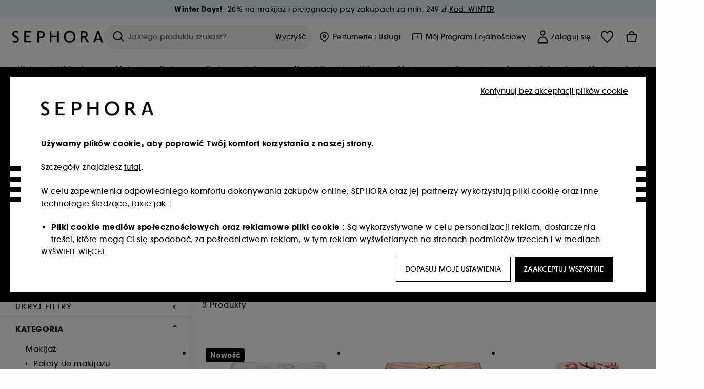

--- FILE ---
content_type: text/html;charset=UTF-8
request_url: https://www.sephora.pl/wszystkie-produkty/makijaz/palety-do-makijazu/palety-do-konturowania-c297801/
body_size: 61647
content:
<!doctype html>
<!--[if lt IE 7]> <html class="ie6 oldie" lang="en"> <![endif]-->
<!--[if IE 7]> <html class="ie7 oldie" lang="en"> <![endif]-->
<!--[if IE 8]> <html class="ie8 oldie" lang="en"> <![endif]-->
<!--[if gt IE 8]><!--> <html dir="ltr" lang="pl"> <!--<![endif]-->
<head>



<meta property="og:url" content="https://www.sephora.pl/wszystkie-produkty/makijaz/palety-do-makijazu/palety-do-konturowania-c297801/" />
<meta property="og:title" content="Palety do konturowania twarzy &equiv; SEPHORA" />
<meta property="og:description" content="Palety do konturowania. Przekonaj się, jak wiele możliwości niesie gra świateł i cieni w Twoim makijażu. Sprawdź paletki do konturowania twarzy z Sephora." />
<meta property="og:image" content="https://www.sephora.pl/on/demandware.static/-/Sites-siteCatalog_Sephora_PL/default/dw45edc2d8/category_banners/Maquillage/Estore20_SousCat_MU.jpg" />
<meta property="og:type" content="website" />
<meta name="twitter:card" content="summary_large_image" />
<meta property="og:site_name" content="SEPHORA"/>





































































































































<meta charset=UTF-8 />

<meta http-equiv="x-ua-compatible" content="ie=edge" />

<meta name="viewport" content="width=device-width, initial-scale=1, maximum-scale=1.0, user-scalable=0, viewport-fit=cover" />

<meta name="format-detection" content="telephone=no" />

<title>
Palety do konturowania twarzy ≡ SEPHORA
</title>

<link href="/on/demandware.static/Sites-Sephora_PL-Site/-/default/dw63a4f2df/images/favicon.ico" rel="shortcut icon" />



<meta name="description" content="Palety do konturowania. Przekonaj się, jak wiele możliwości niesie gra świateł i cieni w Twoim makijażu. Sprawdź paletki do konturowania twarzy z Sephora."/>
<meta name="keywords" content="Sephora"/>
<meta name="p:domain_verify" content="c23b76245001f84428b772e078aee5c5"/>









<link href="/on/demandware.static/Sites-Sephora_PL-Site/-/pl_PL/v1769142642688/../fonts/itc_avant_garde_bold.woff2" as="font" type="font/woff2" />
<link href="/on/demandware.static/Sites-Sephora_PL-Site/-/pl_PL/v1769142642688/../fonts/itc_avant_garde_medium.woff2" as="font" type="font/woff2" />

<style>
    @font-face {
        font-family: 'SnellRoundhand';
        font-display: swap;
        src: url('/on/demandware.static/Sites-Sephora_PL-Site/-/pl_PL/v1769142642688/../fonts/SnellRoundhandW01-Bold.woff2') format('woff2'),
            url('/on/demandware.static/Sites-Sephora_PL-Site/-/pl_PL/v1769142642688/../fonts/SnellRoundhandW01-Bold.woff') format('woff');
    }

    @font-face {
        font-family: 'AvantGardeBold';
        font-display: swap;
        src: url('/on/demandware.static/Sites-Sephora_PL-Site/-/pl_PL/v1769142642688/../fonts/itc_avant_garde_bold.woff2') format('woff2'),
            url('/on/demandware.static/Sites-Sephora_PL-Site/-/pl_PL/v1769142642688/../fonts/itc_avant_garde_bold.woff') format('woff');
    }

    @font-face {
        font-family: 'AvantGardeMedium';
        font-display: swap;
        src: url('/on/demandware.static/Sites-Sephora_PL-Site/-/pl_PL/v1769142642688/../fonts/itc_avant_garde_medium.woff2') format('woff2'),
            url('/on/demandware.static/Sites-Sephora_PL-Site/-/pl_PL/v1769142642688/../fonts/itc_avant_garde_medium.woff') format('woff');
    }

    @font-face {
        font-family: 'AvantGardeBook';
        font-display: swap;
        src: url('/on/demandware.static/Sites-Sephora_PL-Site/-/pl_PL/v1769142642688/../fonts/itc_avant_garde_book.woff2') format('woff2'),
            url('/on/demandware.static/Sites-Sephora_PL-Site/-/pl_PL/v1769142642688/../fonts/itc_avant_garde_book.woff') format('woff');
    }

    @font-face {
        font-family: 'CairoExtraLight';
        src: url('/on/demandware.static/Sites-Sephora_PL-Site/-/pl_PL/v1769142642688/./../rtl/fonts/cairo-v4-arabic-200.woff2') format('woff2'),
            url('/on/demandware.static/Sites-Sephora_PL-Site/-/pl_PL/v1769142642688/./../rtl/fonts/cairo-v4-arabic-200.woff') format('woff');
    }

    @font-face {
        font-family: 'CairoLight';
        src: url('/on/demandware.static/Sites-Sephora_PL-Site/-/pl_PL/v1769142642688/./../rtl/fonts/cairo-v4-arabic-300.woff2') format('woff2'),
            url('/on/demandware.static/Sites-Sephora_PL-Site/-/pl_PL/v1769142642688/./../rtl/fonts/cairo-v4-arabic-300.woff') format('woff');
    }

    @font-face {
        font-family: 'CairoRegular';
        src: url('/on/demandware.static/Sites-Sephora_PL-Site/-/pl_PL/v1769142642688/./../rtl/fonts/cairo-v4-arabic-regular.woff2') format('woff2'),
            url('/on/demandware.static/Sites-Sephora_PL-Site/-/pl_PL/v1769142642688/./../rtl/fonts/cairo-v4-arabic-regular.woff') format('woff');
    }

    @font-face {
        font-family: 'CairoSemiBold';
        src: url('/on/demandware.static/Sites-Sephora_PL-Site/-/pl_PL/v1769142642688/./../rtl/fonts/cairo-v4-arabic-600.woff2') format('woff2'),
            url('/on/demandware.static/Sites-Sephora_PL-Site/-/pl_PL/v1769142642688/./../rtl/fonts/cairo-v4-arabic-600.woff') format('woff');
    }

    @font-face {
        font-family: 'CairoBold';
        src: url('/on/demandware.static/Sites-Sephora_PL-Site/-/pl_PL/v1769142642688/./../rtl/fonts/cairo-v4-arabic-700.woff2') format('woff2'),
            url('/on/demandware.static/Sites-Sephora_PL-Site/-/pl_PL/v1769142642688/./../rtl/fonts/cairo-v4-arabic-700.woff') format('woff');
    }

    @font-face {
        font-family: 'CairoBlack';
        src: url('/on/demandware.static/Sites-Sephora_PL-Site/-/pl_PL/v1769142642688/./../rtl/fonts/cairo-v4-arabic-900.woff2') format('woff2'),
            url('/on/demandware.static/Sites-Sephora_PL-Site/-/pl_PL/v1769142642688/./../rtl/fonts/cairo-v4-arabic-900.woff') format('woff');
    }
</style>
<link rel="stylesheet" href="/on/demandware.static/Sites-Sephora_PL-Site/-/pl_PL/css/style.css?v=15.6.1.1" />





<link rel="stylesheet" href="/on/demandware.static/Sites-Sephora_PL-Site/-/pl_PL/css/style_target2sell.css?v=15.6.1.1" />







<script type="text/javascript" src="https://www.sephora.pl/static/0a4bbb97220a5360994e6865d8ca62115545e0722c1681" async ></script><script type="text/javascript">//<!--
/* <![CDATA[ (head-active_data.js) */
var dw = (window.dw || {});
dw.ac = {
    _analytics: null,
    _events: [],
    _category: "",
    _searchData: "",
    _anact: "",
    _anact_nohit_tag: "",
    _analytics_enabled: "true",
    _timeZone: "Europe/Warsaw",
    _capture: function(configs) {
        if (Object.prototype.toString.call(configs) === "[object Array]") {
            configs.forEach(captureObject);
            return;
        }
        dw.ac._events.push(configs);
    },
	capture: function() { 
		dw.ac._capture(arguments);
		// send to CQ as well:
		if (window.CQuotient) {
			window.CQuotient.trackEventsFromAC(arguments);
		}
	},
    EV_PRD_SEARCHHIT: "searchhit",
    EV_PRD_DETAIL: "detail",
    EV_PRD_RECOMMENDATION: "recommendation",
    EV_PRD_SETPRODUCT: "setproduct",
    applyContext: function(context) {
        if (typeof context === "object" && context.hasOwnProperty("category")) {
        	dw.ac._category = context.category;
        }
        if (typeof context === "object" && context.hasOwnProperty("searchData")) {
        	dw.ac._searchData = context.searchData;
        }
    },
    setDWAnalytics: function(analytics) {
        dw.ac._analytics = analytics;
    },
    eventsIsEmpty: function() {
        return 0 == dw.ac._events.length;
    }
};
/* ]]> */
// -->
</script>
<script type="text/javascript">//<!--
/* <![CDATA[ (head-cquotient.js) */
var CQuotient = window.CQuotient = {};
CQuotient.clientId = 'bcvw-Sephora_PL';
CQuotient.realm = 'BCVW';
CQuotient.siteId = 'Sephora_PL';
CQuotient.instanceType = 'prd';
CQuotient.locale = 'pl_PL';
CQuotient.fbPixelId = '__UNKNOWN__';
CQuotient.activities = [];
CQuotient.cqcid='';
CQuotient.cquid='';
CQuotient.cqeid='';
CQuotient.cqlid='';
CQuotient.apiHost='api.cquotient.com';
/* Turn this on to test against Staging Einstein */
/* CQuotient.useTest= true; */
CQuotient.useTest = ('true' === 'false');
CQuotient.initFromCookies = function () {
	var ca = document.cookie.split(';');
	for(var i=0;i < ca.length;i++) {
	  var c = ca[i];
	  while (c.charAt(0)==' ') c = c.substring(1,c.length);
	  if (c.indexOf('cqcid=') == 0) {
		CQuotient.cqcid=c.substring('cqcid='.length,c.length);
	  } else if (c.indexOf('cquid=') == 0) {
		  var value = c.substring('cquid='.length,c.length);
		  if (value) {
		  	var split_value = value.split("|", 3);
		  	if (split_value.length > 0) {
			  CQuotient.cquid=split_value[0];
		  	}
		  	if (split_value.length > 1) {
			  CQuotient.cqeid=split_value[1];
		  	}
		  	if (split_value.length > 2) {
			  CQuotient.cqlid=split_value[2];
		  	}
		  }
	  }
	}
}
CQuotient.getCQCookieId = function () {
	if(window.CQuotient.cqcid == '')
		window.CQuotient.initFromCookies();
	return window.CQuotient.cqcid;
};
CQuotient.getCQUserId = function () {
	if(window.CQuotient.cquid == '')
		window.CQuotient.initFromCookies();
	return window.CQuotient.cquid;
};
CQuotient.getCQHashedEmail = function () {
	if(window.CQuotient.cqeid == '')
		window.CQuotient.initFromCookies();
	return window.CQuotient.cqeid;
};
CQuotient.getCQHashedLogin = function () {
	if(window.CQuotient.cqlid == '')
		window.CQuotient.initFromCookies();
	return window.CQuotient.cqlid;
};
CQuotient.trackEventsFromAC = function (/* Object or Array */ events) {
try {
	if (Object.prototype.toString.call(events) === "[object Array]") {
		events.forEach(_trackASingleCQEvent);
	} else {
		CQuotient._trackASingleCQEvent(events);
	}
} catch(err) {}
};
CQuotient._trackASingleCQEvent = function ( /* Object */ event) {
	if (event && event.id) {
		if (event.type === dw.ac.EV_PRD_DETAIL) {
			CQuotient.trackViewProduct( {id:'', alt_id: event.id, type: 'raw_sku'} );
		} // not handling the other dw.ac.* events currently
	}
};
CQuotient.trackViewProduct = function(/* Object */ cqParamData){
	var cq_params = {};
	cq_params.cookieId = CQuotient.getCQCookieId();
	cq_params.userId = CQuotient.getCQUserId();
	cq_params.emailId = CQuotient.getCQHashedEmail();
	cq_params.loginId = CQuotient.getCQHashedLogin();
	cq_params.product = cqParamData.product;
	cq_params.realm = cqParamData.realm;
	cq_params.siteId = cqParamData.siteId;
	cq_params.instanceType = cqParamData.instanceType;
	cq_params.locale = CQuotient.locale;
	
	if(CQuotient.sendActivity) {
		CQuotient.sendActivity(CQuotient.clientId, 'viewProduct', cq_params);
	} else {
		CQuotient.activities.push({activityType: 'viewProduct', parameters: cq_params});
	}
};
/* ]]> */
// -->
</script>
<!-- Demandware Apple Pay -->

<style type="text/css">ISAPPLEPAY{display:inline}.dw-apple-pay-button,.dw-apple-pay-button:hover,.dw-apple-pay-button:active{background-color:black;background-image:-webkit-named-image(apple-pay-logo-white);background-position:50% 50%;background-repeat:no-repeat;background-size:75% 60%;border-radius:5px;border:1px solid black;box-sizing:border-box;margin:5px auto;min-height:30px;min-width:100px;padding:0}
.dw-apple-pay-button:after{content:'Apple Pay';visibility:hidden}.dw-apple-pay-button.dw-apple-pay-logo-white{background-color:white;border-color:white;background-image:-webkit-named-image(apple-pay-logo-black);color:black}.dw-apple-pay-button.dw-apple-pay-logo-white.dw-apple-pay-border{border-color:black}</style>







    <meta name="google-site-verification" content="Tdy8-yMp8SuNxCz9BmL8wxSBeaCUqdBFwb1-q2QZqZ4" />


























<link href="/on/demandware.static/Sites-Sephora_PL-Site/-/pl_PL/css/swiffy-slider.min.css?v=15.6.1.1" rel="stylesheet" />







<script src="/on/demandware.static/Sites-Sephora_PL-Site/-/pl_PL/js/toast.js?v=15.6.1.1"></script>



    
    
        <link href="https://www.sephora.fr/recherche/?cgid=C297801" hreflang="fr-fr" rel="alternate"/>
    
        <link href="https://www.sephora.pl/wszystkie-produkty/makijaz/palety-do-makijazu/palety-do-konturowania-c297801/" hreflang="pl-pl" rel="alternate"/>
    
        <link href="https://www.sephora.cz/liceni/paletky-sady/konturovani-c297801/" hreflang="cs-cz" rel="alternate"/>
    
        <link href="https://www.sephora.es/todos-los-productos/maquillaje/paletas-maquillaje/paleta-de-contouring-c297801/" hreflang="es-es" rel="alternate"/>
    
        <link href="https://www.sephora.pt/maquilhagem/kits-paletas/paletas-de-contorno-c297801/" hreflang="pt-pt" rel="alternate"/>
    
        <link href="https://www.sephora.it/tutti-i-prodotti/make-up/palette/palette-contouring-c297801/" hreflang="it-it" rel="alternate"/>
    

<link rel="canonical" href="https://www.sephora.pl/wszystkie-produkty/makijaz/palety-do-makijazu/palety-do-konturowania-c297801/"/>









<meta name="robots" content="index, follow" />








<link rel="preload" fetchpriority="high" as="image" href="/on/demandware.static/-/Sites-siteCatalog_Sephora_PL/default/dw45edc2d8/category_banners/Maquillage/Estore20_SousCat_MU.jpg"/>



<link rel="preload" fetchpriority="high" as="image" href="https://media.sephora.eu/content/dam/digital/pim/published/H/HUDA_BEAUTY/777786/377371-media_swatch-0.jpg?scaleWidth=240&amp;scaleHeight=240&amp;scaleMode=fit" />

<link rel="preload" fetchpriority="high" as="image" href="https://media.sephora.eu/content/dam/digital/pim/published/Y/YVES_SAINT_LAURENT/790762/387938-media_swatch.jpeg?scaleWidth=240&amp;scaleHeight=240&amp;scaleMode=fit" />































































































































</head>
<body>
































































































































<div class="section-loader">
<svg id="section-loader-svg" class="hide" xmlns="http://www.w3.org/2000/svg" xmlns:xlink="http://www.w3.org/1999/xlink" width="40" height="40">
<circle class="loader-circle-border" r="40%" cx="50%" cy="50%" style="fill:rgb(238,238,238 ); stroke-width:0;" />
<mask id="mask"><circle r="45%" cx="50%" cy="50%" class="c-mask-circle"/></mask>
<g mask="url(#mask)">
<circle r="50%" cx="50%" cy="50%" style="fill:rgb(255,255,255 ); stroke-width:0;)" />
<g id="clip-trs">
<rect x="-200%" y="0" width="400%" height="15%" style="fill:black;" />
<rect x="-200%" y="30%" width="400%" height="15%" style="fill:black;" />
<rect x="-200%" y="60%" width="400%" height="15%" style="fill:black;" />
<rect x="-200%" y="90%" width="400%" height="15%" style="fill:black;" />
<rect x="-200%" y="120%" width="400%" height="15%" style="fill:black;" />
<rect x="-200%" y="150%" width="400%" height="15%" style="fill:black;" />
<rect x="-200%" y="180%" width="400%" height="15%" style="fill:black;" />
<rect x="-200%" y="210%" width="400%" height="15%" style="fill:black;" />
<rect x="-200%" y="240%" width="400%" height="15%" style="fill:black;" />
<rect x="-200%" y="270%" width="400%" height="15%" style="fill:black;" />
<rect x="-200%" y="300%" width="400%" height="15%" style="fill:black;" />
</g>
</g>
</svg>
</div>















<header>



<meta property="og:image" content="" />




	 


	
































































































































<div class="persistent-banner">







<div class="persistent-banner-container content-asset PL_PB_PROMO_MULTI_WINTERDAYS_W04"  style="background-color:#E2F5F9">

<a href="https://www.sephora.pl/promo-mup-care" class="persistent-banner-link" id="persistent-banner-global-see-conditions-0">



<div class="htmlcontent htmlcontent-new-pb" id="persistent-banner-global-content-wrapper-0">


<div class="htmlcontent-body countdown-alignement htmlcontent-body-new-pb">




<div class="pb-text new-pb-text">
<p>
<strong>Winter Days!</strong> -20% na makijaż i pielęgnację przy zakupach za min. 249 zł.
</p>
</div>

</div>



<p class="pb-see-conditions new-pb-see-conditions">
Kod: WINTER
</p>

</div>


</a>

</div>


</div>
 
	








<div class="sticky-top sticky-top-static">

<div class="cookie-policy text-center">




</div>































































































































<div class="mobile-header show-for-small hide-for-mlarge">
<div class="header-top">
<div class="top-left">
<label for="mobile-navigation" class="menu-togglee" id="menu-togglee">




<svg class="svg-inline burger-menu-icon" width="32" height="32" viewBox="0 0 32 32" fill="none" xmlns="http://www.w3.org/2000/svg"><path fill-rule="evenodd" clip-rule="evenodd" d="M7 9C7 8.44772 7.44772 8 8 8H24C24.5523 8 25 8.44772 25 9C25 9.55228 24.5523 10 24 10H8C7.44772 10 7 9.55228 7 9Z" fill="black"/><path fill-rule="evenodd" clip-rule="evenodd" d="M7 16C7 15.4477 7.44772 15 8 15H24C24.5523 15 25 15.4477 25 16C25 16.5523 24.5523 17 24 17H8C7.44772 17 7 16.5523 7 16Z" fill="black"/><path fill-rule="evenodd" clip-rule="evenodd" d="M7 23C7 22.4477 7.44772 22 8 22H24C24.5523 22 25 22.4477 25 23C25 23.5523 24.5523 24 24 24H8C7.44772 24 7 23.5523 7 23Z" fill="black"/></svg>

</label>
<div class="logo-mobile">
<a href="https://www.sephora.pl/" class="header-logo" title="Sephora Strona gł&oacute;wna">







<svg class="logo-sephora" width="178" height="24" viewBox="0 0 178 24" fill="none" xmlns="http://www.w3.org/2000/svg"><g id="logo-sephora"><path id="Union" fill-rule="evenodd" clip-rule="evenodd" d="M103.824 11.9996C103.824 16.8232 106.679 20.7342 111.784 20.7342C116.888 20.7342 119.743 16.8232 119.743 11.9996C119.743 7.1753 116.86 3.26562 111.784 3.26562C106.708 3.26562 103.824 7.1753 103.824 11.9996ZM100.352 11.9997C100.352 5.37289 104.859 0 111.783 0C118.708 0 123.214 5.37289 123.214 11.9997C123.214 18.6284 118.708 24 111.783 24C104.859 24 100.352 18.6284 100.352 11.9997ZM3.32163 6.15289C3.32163 2.44919 8.01385 2.27321 10.8136 4.68101C11.793 1.81058 11.8631 1.59527 11.8631 1.59527C3.76448 -2.49106 0.0446028 2.90449 0.0446028 6.37487C0.0446028 10.7268 3.15019 12.2834 5.85017 13.6367C8.26892 14.8491 10.3622 15.8983 9.60553 18.6478C9.01996 20.7743 5.45492 21.9862 1.31578 19.3425C1.0878 19.9242 0.788888 20.5922 0.472063 21.3001L0.472009 21.3003L0.471846 21.3006C0.316781 21.6472 0.157428 22.0033 0 22.3635C5.47531 25.364 12.5723 23.9347 12.8163 17.7079C12.9913 13.2514 9.83106 11.5355 7.11028 10.0583C5.09547 8.96433 3.32163 8.00122 3.32163 6.15289ZM23.1836 0.594482L23.1963 23.3273H36.8626C36.8518 22.768 36.8556 20.9615 36.8626 20.3648H26.6123V12.6461H33.8698C33.8698 12.5014 33.8691 12.3394 33.8683 12.161C33.8657 11.5548 33.8623 10.7591 33.8825 9.80571H26.6123V3.61423H36.8626C36.8365 1.84038 36.876 0.594482 36.876 0.594482H23.1836ZM53.0777 11.7273C53.4952 11.7308 53.899 11.7341 54.3747 11.7341C56.3958 11.7341 60.5063 11.5182 60.3413 7.3345C60.1834 3.36591 55.6061 3.47061 54.2792 3.50096C54.187 3.50307 54.1105 3.50482 54.0523 3.50482C53.1143 3.50482 52.1229 3.50815 52.1229 3.50815C52.1229 3.50815 52.1159 7.47649 52.1152 11.7208C52.4649 11.7222 52.7747 11.7248 53.0773 11.7273L53.0774 11.7273H53.0776H53.0777ZM48.6973 0.586395C50.8497 0.586395 53.3704 0.601061 54.5765 0.631058C54.6406 0.632518 54.7225 0.63286 54.8202 0.633267C56.5504 0.640479 63.2259 0.668304 63.2645 7.3045C63.3009 13.5426 58.1186 14.5466 56.1466 14.6059C54.7244 14.6472 52.9626 14.6952 52.1151 14.7099C52.1157 18.9902 52.1266 23.3332 52.1266 23.3332H48.7049L48.6973 0.586395ZM137.262 11.1232L137.262 11.1232C136.985 11.1192 136.701 11.115 136.379 11.1126C136.382 7.12423 136.39 3.44854 136.39 3.44854C136.39 3.44854 137.298 3.4352 138.178 3.4352C138.222 3.4352 138.276 3.43448 138.339 3.43363C139.478 3.41829 143.529 3.36371 143.89 6.86959C144.332 11.1478 139.625 11.1371 138.563 11.1347L138.499 11.1346C138.042 11.1346 137.66 11.129 137.262 11.1232ZM146.798 7.0149C146.353 0.796921 140.973 0.732281 139.076 0.709483C138.914 0.707537 138.777 0.705896 138.671 0.700758C137.535 0.644096 135.091 0.612098 132.971 0.622764V23.3322H136.391C136.391 23.3322 136.381 18.2506 136.38 13.7597C137.271 13.7628 137.712 13.7499 138.691 13.7212L138.691 13.7212L138.692 13.7212C138.957 13.7134 139.262 13.7044 139.627 13.6943L145.81 23.3309H149.938L143.085 13.1417C144.93 12.4318 147.067 10.7826 146.798 7.0149ZM76.2289 9.65862H87.3534V0.720703H90.691V23.4141H87.3534V12.6257L76.2289 12.6424V23.4141H72.8926V0.720703H76.2289V9.65862ZM163.768 15.5276L167.205 4.2699H167.252L170.852 15.4803L163.768 15.5276ZM169.264 0.659546H165.322L158.211 23.4483H161.576C162.625 19.3313 162.978 18.1581 162.978 18.1581L171.778 18.1001C172.808 21.1472 173.578 23.447 173.578 23.447L177.065 23.4563L169.264 0.659546Z" fill="black"/></g></svg>


</a>
</div>
</div>
<div class="top-center hide-for-small-only">
<div class="header-search search-auto-complete">



































































































































<div class="input-box js-open-search">
<input class="fake-search-input" type="text" placeholder="Jakiego produktu szukasz?" />
<button>



<svg class="svg-inline search-icon" width="33" height="32" viewBox="0 0 33 32" fill="none" xmlns="http://www.w3.org/2000/svg"><g id="search"><path id="Union" fill-rule="evenodd" clip-rule="evenodd" d="M22.5 15C22.5 18.866 19.366 22 15.5 22C11.634 22 8.5 18.866 8.5 15C8.5 11.134 11.634 8 15.5 8C19.366 8 22.5 11.134 22.5 15ZM21.3452 21.8437C19.7726 23.1881 17.7311 24 15.5 24C10.5294 24 6.5 19.9706 6.5 15C6.5 10.0294 10.5294 6 15.5 6C20.4706 6 24.5 10.0294 24.5 15C24.5 17.0206 23.8341 18.8857 22.7098 20.3878C22.7399 20.4136 22.7694 20.4409 22.798 20.4695L27.28 24.9515C27.7682 25.4397 27.8473 26.152 27.4568 26.5425C27.0662 26.933 26.354 26.8539 25.8658 26.3658L21.3838 21.8837C21.3706 21.8706 21.3578 21.8572 21.3452 21.8437Z" fill="black"/></g></svg>
</button>
<span class="search-clear-button underline js-clear-search-input">Wyczyść</span>
</div>


</div>
</div>
<div class="top-right">

<div class="search-toggle hide-for-msmall" data-fake-searchbar-needed="false">
<button class="mobile-search-magnifying-glass">



<svg class="svg-inline search-icon" width="33" height="32" viewBox="0 0 33 32" fill="none" xmlns="http://www.w3.org/2000/svg"><g id="search"><path id="Union" fill-rule="evenodd" clip-rule="evenodd" d="M22.5 15C22.5 18.866 19.366 22 15.5 22C11.634 22 8.5 18.866 8.5 15C8.5 11.134 11.634 8 15.5 8C19.366 8 22.5 11.134 22.5 15ZM21.3452 21.8437C19.7726 23.1881 17.7311 24 15.5 24C10.5294 24 6.5 19.9706 6.5 15C6.5 10.0294 10.5294 6 15.5 6C20.4706 6 24.5 10.0294 24.5 15C24.5 17.0206 23.8341 18.8857 22.7098 20.3878C22.7399 20.4136 22.7694 20.4409 22.798 20.4695L27.28 24.9515C27.7682 25.4397 27.8473 26.152 27.4568 26.5425C27.0662 26.933 26.354 26.8539 25.8658 26.3658L21.3838 21.8837C21.3706 21.8706 21.3578 21.8572 21.3452 21.8437Z" fill="black"/></g></svg>
</button>
</div>
<div class="header-item header-item-login">
































































































































<a class="header-link" id="header-item-account-mobile" href="https://www.sephora.pl/zaloguj" title="Zaloguj się lub zarejestruj się">
    <span class="header-link-icon">
        



<svg class="account-icon-bold" width="21" height="26" viewBox="0 0 21 26" fill="none" xmlns="http://www.w3.org/2000/svg"><g id="User"><path id="Union" fill-rule="evenodd" clip-rule="evenodd" d="M20.5 23.5741C20.5 24.6377 19.6046 25.5 18.5 25.5L2.5 25.5C1.96957 25.5 1.46086 25.2971 1.08579 24.9359C0.710714 24.5747 0.5 24.0849 0.5 23.5741C0.5 22.1616 0.743014 20.7573 1.22055 19.4389C1.69805 18.1207 2.40459 16.904 3.31332 15.8648C4.22252 14.8251 5.32059 13.9792 6.55578 13.3941C7.79265 12.8083 9.13412 12.5 10.5 12.5C11.8659 12.5 13.2073 12.8083 14.4442 13.3941C15.6794 13.9792 16.7775 14.8251 17.6867 15.8648C18.5954 16.904 19.3019 18.1207 19.7795 19.4389C20.257 20.7573 20.5 22.1616 20.5 23.5741ZM2.67929 21.6481C2.7805 21.1107 2.92411 20.5836 3.10896 20.0732C3.511 18.9633 4.10028 17.9548 4.84315 17.1054C5.58601 16.2559 6.46793 15.582 7.43853 15.1223C8.40914 14.6625 9.44942 14.4259 10.5 14.4259C11.5506 14.4259 12.5909 14.6625 13.5615 15.1223C14.5321 15.582 15.414 16.2559 16.1569 17.1054C16.8997 17.9548 17.489 18.9633 17.891 20.0732C18.0759 20.5836 18.2195 21.1107 18.3207 21.6481C18.4396 22.2796 18.5 22.9251 18.5 23.5741L2.5 23.5741C2.5 22.9251 2.56039 22.2796 2.67929 21.6481Z" fill="black"/><path id="Ellipse 14 (Stroke)" fill-rule="evenodd" clip-rule="evenodd" d="M10.5 8.5C12.1569 8.5 13.5 7.15685 13.5 5.5C13.5 3.84315 12.1569 2.5 10.5 2.5C8.84315 2.5 7.5 3.84315 7.5 5.5C7.5 7.15685 8.84315 8.5 10.5 8.5ZM10.5 10.5C13.2614 10.5 15.5 8.26142 15.5 5.5C15.5 2.73858 13.2614 0.5 10.5 0.5C7.73858 0.5 5.5 2.73858 5.5 5.5C5.5 8.26142 7.73858 10.5 10.5 10.5Z" fill="black"/></g></svg>

        

        
            <div class="gift-icon-header"></div>
        
        
    </span>
</a>

</div>
<div class="header-item header-layer header-item-minicart" id="header-item-minicart">
<div class="header-link-wrapper">
    <a class="header-link empty" href="https://www.sephora.pl/koszyk" title="Zam&oacute;w">
        <span class="header-link-icon">
            <img class="basket-icon" src="/on/demandware.static/Sites-Sephora_PL-Site/-/default/dw8396df7f/images/svg-icons/basket-icon-bold.svg"/>
            <span class="header-link-quantity-wrap"></span>
        </span>
    </a>
    <div class="arrow"></div>
</div>
</div>
</div>
</div>
<input id="mobile-search-checkbox" type="checkbox" class="hide" />
</div>
</div>



<div class="row desktop-header show-for-mlarge align-justify">
<div class="logo-search-wrapper">

<div class="logo-wrapper align-center">
<a class="logo-link" href="https://www.sephora.pl/" title="Sephora Strona gł&oacute;wna">




































































































































<svg class="logo-sephora" width="178" height="24" viewBox="0 0 178 24" fill="none" xmlns="http://www.w3.org/2000/svg"><g id="logo-sephora"><path id="Union" fill-rule="evenodd" clip-rule="evenodd" d="M103.824 11.9996C103.824 16.8232 106.679 20.7342 111.784 20.7342C116.888 20.7342 119.743 16.8232 119.743 11.9996C119.743 7.1753 116.86 3.26562 111.784 3.26562C106.708 3.26562 103.824 7.1753 103.824 11.9996ZM100.352 11.9997C100.352 5.37289 104.859 0 111.783 0C118.708 0 123.214 5.37289 123.214 11.9997C123.214 18.6284 118.708 24 111.783 24C104.859 24 100.352 18.6284 100.352 11.9997ZM3.32163 6.15289C3.32163 2.44919 8.01385 2.27321 10.8136 4.68101C11.793 1.81058 11.8631 1.59527 11.8631 1.59527C3.76448 -2.49106 0.0446028 2.90449 0.0446028 6.37487C0.0446028 10.7268 3.15019 12.2834 5.85017 13.6367C8.26892 14.8491 10.3622 15.8983 9.60553 18.6478C9.01996 20.7743 5.45492 21.9862 1.31578 19.3425C1.0878 19.9242 0.788888 20.5922 0.472063 21.3001L0.472009 21.3003L0.471846 21.3006C0.316781 21.6472 0.157428 22.0033 0 22.3635C5.47531 25.364 12.5723 23.9347 12.8163 17.7079C12.9913 13.2514 9.83106 11.5355 7.11028 10.0583C5.09547 8.96433 3.32163 8.00122 3.32163 6.15289ZM23.1836 0.594482L23.1963 23.3273H36.8626C36.8518 22.768 36.8556 20.9615 36.8626 20.3648H26.6123V12.6461H33.8698C33.8698 12.5014 33.8691 12.3394 33.8683 12.161C33.8657 11.5548 33.8623 10.7591 33.8825 9.80571H26.6123V3.61423H36.8626C36.8365 1.84038 36.876 0.594482 36.876 0.594482H23.1836ZM53.0777 11.7273C53.4952 11.7308 53.899 11.7341 54.3747 11.7341C56.3958 11.7341 60.5063 11.5182 60.3413 7.3345C60.1834 3.36591 55.6061 3.47061 54.2792 3.50096C54.187 3.50307 54.1105 3.50482 54.0523 3.50482C53.1143 3.50482 52.1229 3.50815 52.1229 3.50815C52.1229 3.50815 52.1159 7.47649 52.1152 11.7208C52.4649 11.7222 52.7747 11.7248 53.0773 11.7273L53.0774 11.7273H53.0776H53.0777ZM48.6973 0.586395C50.8497 0.586395 53.3704 0.601061 54.5765 0.631058C54.6406 0.632518 54.7225 0.63286 54.8202 0.633267C56.5504 0.640479 63.2259 0.668304 63.2645 7.3045C63.3009 13.5426 58.1186 14.5466 56.1466 14.6059C54.7244 14.6472 52.9626 14.6952 52.1151 14.7099C52.1157 18.9902 52.1266 23.3332 52.1266 23.3332H48.7049L48.6973 0.586395ZM137.262 11.1232L137.262 11.1232C136.985 11.1192 136.701 11.115 136.379 11.1126C136.382 7.12423 136.39 3.44854 136.39 3.44854C136.39 3.44854 137.298 3.4352 138.178 3.4352C138.222 3.4352 138.276 3.43448 138.339 3.43363C139.478 3.41829 143.529 3.36371 143.89 6.86959C144.332 11.1478 139.625 11.1371 138.563 11.1347L138.499 11.1346C138.042 11.1346 137.66 11.129 137.262 11.1232ZM146.798 7.0149C146.353 0.796921 140.973 0.732281 139.076 0.709483C138.914 0.707537 138.777 0.705896 138.671 0.700758C137.535 0.644096 135.091 0.612098 132.971 0.622764V23.3322H136.391C136.391 23.3322 136.381 18.2506 136.38 13.7597C137.271 13.7628 137.712 13.7499 138.691 13.7212L138.691 13.7212L138.692 13.7212C138.957 13.7134 139.262 13.7044 139.627 13.6943L145.81 23.3309H149.938L143.085 13.1417C144.93 12.4318 147.067 10.7826 146.798 7.0149ZM76.2289 9.65862H87.3534V0.720703H90.691V23.4141H87.3534V12.6257L76.2289 12.6424V23.4141H72.8926V0.720703H76.2289V9.65862ZM163.768 15.5276L167.205 4.2699H167.252L170.852 15.4803L163.768 15.5276ZM169.264 0.659546H165.322L158.211 23.4483H161.576C162.625 19.3313 162.978 18.1581 162.978 18.1581L171.778 18.1001C172.808 21.1472 173.578 23.447 173.578 23.447L177.065 23.4563L169.264 0.659546Z" fill="black"/></g></svg>















<div class="content-asset sephora-logo-seo-desktop"><!-- dwMarker="content" dwContentID="2c8618aa0c5e32a8b86e28135c" -->
<script type="application/ld+json">
{
  "@context": "http://schema.org",
  "@type": "Organization",
  "name": "Sephora",
  "url": "https://www.sephora.pl",
  "logo": "https://www.sephora.pl/dw/image/v2/BCVW_PRD/on/demandware.static/-/Library-Sites-SephoraV2/default/dwf4ecc7bf/global/logo.gif?q=75"
}
</script>
</div> <!-- End content-asset -->






</a>
</div>

<div class="header-search search-auto-complete">



































































































































<div class="input-box js-open-search">
<input class="fake-search-input" type="text" placeholder="Jakiego produktu szukasz?" />
<button>



<svg class="svg-inline search-icon" width="33" height="32" viewBox="0 0 33 32" fill="none" xmlns="http://www.w3.org/2000/svg"><g id="search"><path id="Union" fill-rule="evenodd" clip-rule="evenodd" d="M22.5 15C22.5 18.866 19.366 22 15.5 22C11.634 22 8.5 18.866 8.5 15C8.5 11.134 11.634 8 15.5 8C19.366 8 22.5 11.134 22.5 15ZM21.3452 21.8437C19.7726 23.1881 17.7311 24 15.5 24C10.5294 24 6.5 19.9706 6.5 15C6.5 10.0294 10.5294 6 15.5 6C20.4706 6 24.5 10.0294 24.5 15C24.5 17.0206 23.8341 18.8857 22.7098 20.3878C22.7399 20.4136 22.7694 20.4409 22.798 20.4695L27.28 24.9515C27.7682 25.4397 27.8473 26.152 27.4568 26.5425C27.0662 26.933 26.354 26.8539 25.8658 26.3658L21.3838 21.8837C21.3706 21.8706 21.3578 21.8572 21.3452 21.8437Z" fill="black"/></g></svg>
</button>
<span class="search-clear-button underline js-clear-search-input">Wyczyść</span>
</div>


</div>
</div>

<div class="header-links">


<div class="header-item header-layer" id="header-item-storelocator">
<div class="header-link-wrapper">
<a href="https://www.sephora.pl/wyszukaj-perfumerie" class="header-link">
<span class="header-link-text">Perfumerie <span>i Usługi</span></span>
<span class="header-link-icon">




<svg width="17" height="21" viewBox="0 0 20 24" fill="none" xmlns="http://www.w3.org/2000/svg"><path fill-rule="evenodd" clip-rule="evenodd" d="M9.33193 23.7603C3.11064 18.729 0 14.3342 0 10.5735C0 4.73431 4.47667 0 10.0006 0C15.5233 0 20 4.73431 20 10.5735C20 14.3342 16.8894 18.729 10.6681 23.7603C10.2729 24.0799 9.7271 24.0799 9.33193 23.7603ZM10 21.7224C7.27443 19.4616 5.28361 17.3976 3.96551 15.5351C2.55001 13.535 2 11.8962 2 10.5735C2 5.73229 5.6849 2 10.0006 2C14.315 2 18 5.73214 18 10.5735C18 11.8962 17.45 13.535 16.0345 15.5351C14.7164 17.3976 12.7256 19.4616 10 21.7224Z" fill="black"/><path fill-rule="evenodd" clip-rule="evenodd" d="M10.0016 14C12.1962 14.0074 13.9837 12.2199 14 10.0017C14 7.79444 12.2083 6.00004 10.0016 6.00004C7.80452 5.99081 6.01451 7.78082 6 10.0017C6.01631 12.2212 7.8058 14.0092 10.0016 14ZM8.00009 10.0008C8.01482 8.86919 8.92338 7.99553 9.99325 8.00002L10.0016 6.00004V8.00004C11.0994 8.00004 11.996 8.89312 12 9.99438C11.9877 11.1278 11.0791 12.0036 10.0084 12L10.0008 12L9.99324 12C8.92399 12.0045 8.01573 11.1318 8.00009 10.0008Z" fill="black"/></svg>

</span>
</a>
<div class="arrow"></div>
</div>
<div class="header-layer-content store-content"></div>
</div>





    

    
        
    

    <div class="header-item header-layer" id="header-item-loyalty">
        <div class="header-link-wrapper">
            <a href="https://www.sephora.pl/Sephora-Unlimited.html" class="header-link">
                <span class="header-link-text">Mój Program Lojalnościowy</span>
                <span class="header-link-icon">
                    



<svg class="card-general-icon color-red" xmlns="http://www.w3.org/2000/svg" width="19" height="14" viewBox="0 0 19 14">><path d="M16.4 14L3.1 14C1.5 14 0 12.7 0 11.2L0 2.6C0 1.2 1.5 0 3.1 0L16.4 0C17.9 0 19 1.2 19 2.6L19 11.2C19 12.7 17.9 14 16.4 14ZM16.4 13C17.3 13 18 12.3 18 11.4L18 2.6C18 1.7 17.3 1 16.4 1L2.8 1C1.9 1 1 1.7 1 2.6L1 11.4C1 12.3 1.9 13 2.8 13L16.4 13ZM9.2 7C8.9 6.1 8.8 4.7 11 3 10.4 3.7 10 4.7 10.9 7 11.5 8.7 10 10.3 9 11 9.4 10.5 10.1 9.6 9.2 7Z"/></svg>

                </span>
            </a>
        </div>
    </div>



<div class="header-item header-layer" id="header-item-account">

<div class="header-link-wrapper">
<a class="header-link">
<span class="header-link-text" data-cs-mask>
    Zaloguj się
</span>

<span class="header-link-icon">




<svg class="account-icon-bold" width="21" height="26" viewBox="0 0 21 26" fill="none" xmlns="http://www.w3.org/2000/svg"><g id="User"><path id="Union" fill-rule="evenodd" clip-rule="evenodd" d="M20.5 23.5741C20.5 24.6377 19.6046 25.5 18.5 25.5L2.5 25.5C1.96957 25.5 1.46086 25.2971 1.08579 24.9359C0.710714 24.5747 0.5 24.0849 0.5 23.5741C0.5 22.1616 0.743014 20.7573 1.22055 19.4389C1.69805 18.1207 2.40459 16.904 3.31332 15.8648C4.22252 14.8251 5.32059 13.9792 6.55578 13.3941C7.79265 12.8083 9.13412 12.5 10.5 12.5C11.8659 12.5 13.2073 12.8083 14.4442 13.3941C15.6794 13.9792 16.7775 14.8251 17.6867 15.8648C18.5954 16.904 19.3019 18.1207 19.7795 19.4389C20.257 20.7573 20.5 22.1616 20.5 23.5741ZM2.67929 21.6481C2.7805 21.1107 2.92411 20.5836 3.10896 20.0732C3.511 18.9633 4.10028 17.9548 4.84315 17.1054C5.58601 16.2559 6.46793 15.582 7.43853 15.1223C8.40914 14.6625 9.44942 14.4259 10.5 14.4259C11.5506 14.4259 12.5909 14.6625 13.5615 15.1223C14.5321 15.582 15.414 16.2559 16.1569 17.1054C16.8997 17.9548 17.489 18.9633 17.891 20.0732C18.0759 20.5836 18.2195 21.1107 18.3207 21.6481C18.4396 22.2796 18.5 22.9251 18.5 23.5741L2.5 23.5741C2.5 22.9251 2.56039 22.2796 2.67929 21.6481Z" fill="black"/><path id="Ellipse 14 (Stroke)" fill-rule="evenodd" clip-rule="evenodd" d="M10.5 8.5C12.1569 8.5 13.5 7.15685 13.5 5.5C13.5 3.84315 12.1569 2.5 10.5 2.5C8.84315 2.5 7.5 3.84315 7.5 5.5C7.5 7.15685 8.84315 8.5 10.5 8.5ZM10.5 10.5C13.2614 10.5 15.5 8.26142 15.5 5.5C15.5 2.73858 13.2614 0.5 10.5 0.5C7.73858 0.5 5.5 2.73858 5.5 5.5C5.5 8.26142 7.73858 10.5 10.5 10.5Z" fill="black"/></g></svg>

</span>
</a>
</div>
</div>
<span class="background-overlay"></span>

<div class="mini-wishlist" id="header-item-miniWishlist">






























































































































<div class="header-item" id="header-item-wishlist">
<div class="header-link-wrapper">
<a href="https://www.sephora.pl/ulubione" class="header-link">
<span class="header-link-icon">




<svg width="24" height="24" class="wishlist-icon" viewBox="0 0 24 24" fill="none" xmlns="http://www.w3.org/2000/svg"><path fill-rule="evenodd" clip-rule="evenodd" d="M12.4309 23.8979C12.516 23.8553 12.5964 23.7995 12.669 23.7306C14.1983 22.3215 16.4822 20.1473 17.7884 18.709C19.472 16.8559 20.8499 15.0965 21.8756 13.4769C23.2076 11.3723 24 9.43101 24 7.76341C24 3.57509 21.0082 0 17.1396 0C15.8874 0 14.6759 0.718893 13.7044 1.54989C13.0854 2.07937 12.5051 2.70447 12 3.35208C11.4949 2.70447 10.9146 2.07937 10.2956 1.54989C9.32409 0.718893 8.11256 0 6.86037 0C2.99178 0 0 3.57509 0 7.76341C0 9.43101 0.792204 11.3721 2.12424 13.4767C3.14991 15.0963 4.52796 16.8559 6.21161 18.709C7.51779 20.1473 9.80168 22.3215 11.331 23.7306C11.4036 23.7995 11.484 23.8553 11.5691 23.8979C11.7054 23.9663 11.8529 24.0001 12 24C12.1471 24.0001 12.2946 23.9663 12.4309 23.8979ZM1.99336 7.76341C1.99336 4.53982 4.26238 2.0831 6.86037 2.0831C7.42222 2.0831 8.18565 2.43704 9.03303 3.16186C9.8467 3.85785 10.606 4.78426 11.1509 5.66493C11.191 5.73318 11.239 5.79714 11.2946 5.85519C11.4841 6.054 11.7399 6.16053 12 6.16079C12.1407 6.16093 12.2827 6.12996 12.4161 6.06567C12.5222 6.0149 12.6205 5.94432 12.7054 5.85519C12.761 5.79714 12.809 5.73318 12.8491 5.66493C13.394 4.78426 14.1533 3.85785 14.967 3.16186C15.8143 2.43704 16.5778 2.0831 17.1396 2.0831C19.7376 2.0831 22.0066 4.53982 22.0066 7.76341C22.0066 8.80702 21.4815 10.3235 20.2133 12.3273C19.2694 13.8178 17.9719 15.4817 16.3428 17.2746C15.2699 18.4561 13.4583 20.2043 12 21.5658C10.5417 20.2043 8.73024 18.4563 7.65734 17.2748C6.02832 15.4819 4.7306 13.8178 3.78668 12.3273C2.51846 10.3235 1.99336 8.80702 1.99336 7.76341Z" fill="black"/></svg>

</span>
</a>
</div>
</div>

</div>

<div class="header-item header-layer header-item-minicart" id="header-item-minicart">
<div class="header-link-wrapper">
    <a class="header-link empty" href="https://www.sephora.pl/koszyk" title="Zam&oacute;w">
        <span class="header-link-icon">
            <img class="basket-icon" src="/on/demandware.static/Sites-Sephora_PL-Site/-/default/dw8396df7f/images/svg-icons/basket-icon-bold.svg"/>
            <span class="header-link-quantity-wrap"></span>
        </span>
    </a>
    <div class="arrow"></div>
</div>
</div>


</div>
</div>




    
    <nav id="navigation" class="row show-for-mlarge main-navigation" role="navigation">
        
        




































































































































<ul class="global-nav menu dropdown" data-dropdown-menu data-closing-time="300" data-close-on-click-inside="false" data-hover-delay="200" >

<li class="nav-top-category tc-top-category" data-tc-category-name="null" >




<a class="js-tc-nav-click-event top-category-link text-center " style="--top-category-link-color : #980000" style="color: #980000" href="/wyprzedaz/">

wyprzedaż

</a>




</li>

<li class="nav-top-category tc-top-category" data-tc-category-name="null" >




<a class="js-tc-nav-click-event top-category-link text-center " style="--top-category-link-color : black"  href="https://www.sephora.pl/wylacznie-w-sephora/">

wyłącznie w sephora

</a>




</li>

<li class="nav-top-category tc-top-category" data-tc-category-name="cat_Maquillage" >






<a class="js-tc-nav-click-event top-category-link text-center has-sub-menu " style="--top-category-link-color : #000000" style="color: #000000" href="/wszystkie-produkty/makijaz-c302/">

makijaż

</a>



<ul class="top-category-menu menu-vertical menu">
<div class="nav-level-3-wrapper">


<div class="nav-level-3 js-nav-3 active C302"
data-cat-id="C302"
data-default-active="true"
data-tc-category-name="cat_Maquillage"
>
<a class="nav-level-3-link js-tc-nav-click-event" href="/wszystkie-produkty/makijaz-c302/?listview=true">
Zobacz wszystko
</a>
</div>




<div class="nav-level-3 js-nav-3 active C302" data-cat-id="C302" data-default-active="true" data-tc-category-name="cat_Maquillage" >
<div class="placeholder_makeup_5" data-cat-id="placeholder_makeup_5" data-tc-category-name="null" >
<a class="nav-level-3-link js-tc-nav-click-event" style="color: #980000" href="https://www.sephora.pl/promocja-wybrane-makijaz/">
Wybrane produkty do makijażu w smart cenach
</a>

</div>
</div>



<div class="nav-level-3 js-nav-3 active C302" data-cat-id="C302" data-default-active="true" data-tc-category-name="cat_Maquillage" >
<div class="makijaz-premium" data-cat-id="makijaz-premium" data-tc-category-name="null" >
<a class="nav-level-3-link js-tc-nav-click-event"  href="/makijaz-premium/">
Makijaż premium
</a>

</div>
</div>



<div class="nav-level-3 js-nav-3 active C302" data-cat-id="C302" data-default-active="true" data-tc-category-name="cat_Maquillage" >
<div class="makijaz_miniformat" data-cat-id="makijaz_miniformat" data-tc-category-name="null" >
<a class="nav-level-3-link js-tc-nav-click-event"  href="https://www.sephora.pl/twoje-ulubione-kosmetyki-w-miniformacie/minisandmore-do-makijazu-mini_makeup/">
Minis&amp;more do makijażu
</a>

</div>
</div>



<div class="nav-level-3 js-nav-3 active C302" data-cat-id="C302" data-default-active="true" data-tc-category-name="cat_Maquillage" >
<div class="try-me-makeup" data-cat-id="try-me-makeup" data-tc-category-name="null" >
<a class="nav-level-3-link js-tc-nav-click-event"  href="https://www.sephora.pl/try-me-probka-do-zakupow.html#makeup">
Try Me - Sprawdź, zanim zdecydujesz 🎁
</a>

</div>
</div>



<div class="nav-level-3 js-nav-3 active C302" data-cat-id="C302" data-default-active="true" data-tc-category-name="cat_Maquillage" >
<div class="C7631" data-cat-id="C7631" data-tc-category-name="null" >
<a class="nav-level-3-link js-tc-nav-click-event"  href="/wszystkie-produkty/makijaz/pedzle-i-aplikatory-do-makijazu-c7631/">
Pędzle i aplikatory do makijażu
</a>


<a class="nav-level-4-link js-tc-nav-click-event"  href="/wszystkie-produkty/makijaz/pedzle-i-aplikatory-do-makijazu/pedzle-do-makijazu-oczu-c7734/" data-tc-category-name="null" >
Pędzle do makijażu oczu
</a>



<a class="nav-level-4-link js-tc-nav-click-event"  href="/wszystkie-produkty/makijaz/pedzle-i-aplikatory-do-makijazu/pedzle-do-twarzy-c7730/" data-tc-category-name="null" >
Pędzle do twarzy
</a>



<a class="nav-level-4-link js-tc-nav-click-event"  href="/wszystkie-produkty/makijaz/pedzle-i-aplikatory-do-makijazu/zestawy-pedzli-do-makijazu-c297803/" data-tc-category-name="null" >
Zestawy pędzli do makijażu
</a>


</div>
</div>



<div class="nav-level-3 js-nav-3 active C302" data-cat-id="C302" data-default-active="true" data-tc-category-name="cat_Maquillage" >
<div class="C342" data-cat-id="C342" data-tc-category-name="null" >
<a class="nav-level-3-link js-tc-nav-click-event"  href="/wszystkie-produkty/makijaz/makijaz-twarzy-c342/">
Makijaż twarzy
</a>


<a class="nav-level-4-link js-tc-nav-click-event"  href="/wszystkie-produkty/makijaz/makijaz-twarzy/podklady-do-twarzy-c353/" data-tc-category-name="null" >
Podkłady do twarzy
</a>



<a class="nav-level-4-link js-tc-nav-click-event"  href="/wszystkie-produkty/makijaz/makijaz-twarzy/kremy-bb-i-cc-c93801/" data-tc-category-name="null" >
Kremy BB i CC
</a>



<a class="nav-level-4-link js-tc-nav-click-event"  href="/wszystkie-produkty/makijaz/makijaz-twarzy/bazy-pod-makijaz-c351/" data-tc-category-name="null" >
Bazy pod makijaż
</a>



<a class="nav-level-4-link js-tc-nav-click-event"  href="/wszystkie-produkty/makijaz/makijaz-twarzy/kremy-koloryzujace-c357/" data-tc-category-name="null" >
Kremy koloryzujące
</a>



<a class="nav-level-4-link js-tc-nav-click-event"  href="/wszystkie-produkty/makijaz/makijaz-twarzy/korektory-do-twarzy-c352/" data-tc-category-name="null" >
Korektory do twarzy
</a>



<a class="nav-level-4-link js-tc-nav-click-event"  href="https://www.sephora.pl/wszystkie-produkty/makijaz/palety-do-makijazu/palety-do-makijazu-twarzy-c7666/" data-tc-category-name="null" >
Palety do makijażu
</a>



<a class="nav-level-4-link js-tc-nav-click-event"  href="/wszystkie-produkty/makijaz/makijaz-twarzy/pudry-matujace-c354/" data-tc-category-name="null" >
Pudry matujące
</a>



<a class="nav-level-4-link js-tc-nav-click-event"  href="/wszystkie-produkty/makijaz/makijaz-twarzy/bronzery-i-pudry-brazujace-c119401/" data-tc-category-name="null" >
Bronzery i pudry brązujące
</a>



<a class="nav-level-4-link js-tc-nav-click-event"  href="/wszystkie-produkty/makijaz/makijaz-twarzy/pudry-sypkie-c297702/" data-tc-category-name="null" >
Pudry sypkie
</a>



<a class="nav-level-4-link js-tc-nav-click-event"  href="/wszystkie-produkty/makijaz/makijaz-twarzy/kosmetyki-do-konturowania-c195701/" data-tc-category-name="null" >
Kosmetyki do konturowania
</a>



<a class="nav-level-4-link js-tc-nav-click-event"  href="/wszystkie-produkty/makijaz/makijaz-twarzy/roze-do-policzkow-c356/" data-tc-category-name="null" >
R&oacute;że do policzk&oacute;w
</a>



<a class="nav-level-4-link js-tc-nav-click-event"  href="/wszystkie-produkty/makijaz/makijaz-twarzy/rozswietlacze-do-twarzy-c359/" data-tc-category-name="null" >
Rozświetlacze do twarzy
</a>


</div>
</div>



<div class="nav-level-3 js-nav-3 active C302" data-cat-id="C302" data-default-active="true" data-tc-category-name="cat_Maquillage" >
<div class="C367" data-cat-id="C367" data-tc-category-name="null" >
<a class="nav-level-3-link js-tc-nav-click-event"  href="/wszystkie-produkty/makijaz/makijaz-brwi-c367/">
Makijaż brwi
</a>


<a class="nav-level-4-link js-tc-nav-click-event"  href="/wszystkie-produkty/makijaz/makijaz-brwi/zele-i-tusze-do-brwi-c253103/" data-tc-category-name="null" >
Żele i tusze do brwi
</a>



<a class="nav-level-4-link js-tc-nav-click-event"  href="/wszystkie-produkty/makijaz/makijaz-brwi/kredki-i-pomady-do-brwi-c253102/" data-tc-category-name="null" >
Kredki i pomady do brwi
</a>



<a class="nav-level-4-link js-tc-nav-click-event"  href="/wszystkie-produkty/makijaz/makijaz-brwi/zestawy-do-brwi-c253104/" data-tc-category-name="null" >
Zestawy do brwi
</a>


</div>
</div>



<div class="nav-level-3 js-nav-3 active C302" data-cat-id="C302" data-default-active="true" data-tc-category-name="cat_Maquillage" >
<div class="C347" data-cat-id="C347" data-tc-category-name="null" >
<a class="nav-level-3-link js-tc-nav-click-event"  href="/wszystkie-produkty/makijaz/palety-do-makijazu-c347/">
Palety do makijażu
</a>


<a class="nav-level-4-link js-tc-nav-click-event"  href="/wszystkie-produkty/makijaz/palety-do-makijazu/palety-do-makijazu-twarzy-c7666/" data-tc-category-name="null" >
Palety do makijażu twarzy
</a>



<a class="nav-level-4-link js-tc-nav-click-event"  href="/wszystkie-produkty/makijaz/palety-do-makijazu/palety-do-konturowania-c297801/" data-tc-category-name="null" >
Palety do konturowania
</a>



<a class="nav-level-4-link js-tc-nav-click-event"  href="/wszystkie-produkty/makijaz/palety-do-makijazu/palety-cieni-do-powiek-c384/" data-tc-category-name="null" >
Palety cieni do powiek
</a>


</div>
</div>



<div class="nav-level-3 js-nav-3 active C302" data-cat-id="C302" data-default-active="true" data-tc-category-name="cat_Maquillage" >
<div class="C7632" data-cat-id="C7632" data-tc-category-name="null" >
<a class="nav-level-3-link js-tc-nav-click-event"  href="/wszystkie-produkty/makijaz/demakijaz-c7632/">
Demakijaż
</a>


<a class="nav-level-4-link js-tc-nav-click-event"  href="/wszystkie-produkty/makijaz/demakijaz/kosmetyki-do-demakijazu-twarzy-c7678/" data-tc-category-name="null" >
Kosmetyki do demakijażu twarzy
</a>



<a class="nav-level-4-link js-tc-nav-click-event"  href="/wszystkie-produkty/makijaz/demakijaz/olejki-do-demakijazu-c297806/" data-tc-category-name="null" >
Olejki do demakijażu
</a>



<a class="nav-level-4-link js-tc-nav-click-event"  href="/wszystkie-produkty/makijaz/demakijaz/mleczka-do-demakijazu-c297805/" data-tc-category-name="null" >
Mleczka do demakijażu
</a>


</div>
</div>



<div class="nav-level-3 js-nav-3 active C302" data-cat-id="C302" data-default-active="true" data-tc-category-name="cat_Maquillage" >
<div class="C343" data-cat-id="C343" data-tc-category-name="null" >
<a class="nav-level-3-link js-tc-nav-click-event"  href="/wszystkie-produkty/makijaz/makijaz-oczu-c343/">
Makijaż oczu
</a>


<a class="nav-level-4-link js-tc-nav-click-event"  href="/wszystkie-produkty/makijaz/makijaz-oczu/bazy-pod-cienie-c109101/" data-tc-category-name="null" >
Bazy pod cienie
</a>



<a class="nav-level-4-link js-tc-nav-click-event"  href="/wszystkie-produkty/makijaz/makijaz-oczu/eyelinery-c7667/" data-tc-category-name="null" >
Eyelinery
</a>



<a class="nav-level-4-link js-tc-nav-click-event"  href="/wszystkie-produkty/makijaz/makijaz-oczu/tusze-do-rzes-c366/" data-tc-category-name="null" >
Tusze do rzęs
</a>



<a class="nav-level-4-link js-tc-nav-click-event"  href="/wszystkie-produkty/makijaz/makijaz-oczu/sztuczne-rzesy-c7668/" data-tc-category-name="null" >
Sztuczne rzęsy
</a>



<a class="nav-level-4-link js-tc-nav-click-event"  href="/wszystkie-produkty/makijaz/makijaz-oczu/palety-cieni-c258701/" data-tc-category-name="null" >
Palety cieni
</a>



<a class="nav-level-4-link js-tc-nav-click-event"  href="/wszystkie-produkty/makijaz/makijaz-oczu/cienie-do-powiek-c363/" data-tc-category-name="null" >
Cienie do powiek
</a>



<a class="nav-level-4-link js-tc-nav-click-event"  href="/wszystkie-produkty/makijaz/makijaz-oczu/kredki-do-oczu-c365/" data-tc-category-name="null" >
Kredki do oczu
</a>


</div>
</div>



<div class="nav-level-3 js-nav-3 active C302" data-cat-id="C302" data-default-active="true" data-tc-category-name="cat_Maquillage" >
<div class="C313702" data-cat-id="C313702" data-tc-category-name="null" >
<a class="nav-level-3-link js-tc-nav-click-event"  href="/wszystkie-produkty/makijaz/zestawy-do-makijazu-c313702/">
Zestawy do makijażu
</a>


<a class="nav-level-4-link js-tc-nav-click-event"  href="/wszystkie-produkty/makijaz/zestawy-do-makijazu/zestawy-kosmetykow-c313803/" data-tc-category-name="null" >
Zestawy kosmetyk&oacute;w
</a>



<a class="nav-level-4-link js-tc-nav-click-event"  href="/wszystkie-produkty/makijaz/zestawy-do-makijazu/zestawy-do-makijazu-ust-c313802/" data-tc-category-name="null" >
Zestawy do makijażu ust
</a>



<a class="nav-level-4-link js-tc-nav-click-event"  href="/wszystkie-produkty/makijaz/zestawy-do-makijazu/zestawy-do-makijazu-oczu-c313801/" data-tc-category-name="null" >
Zestawy do makijażu oczu
</a>



<a class="nav-level-4-link js-tc-nav-click-event"  href="/wszystkie-produkty/makijaz/zestawy-do-makijazu/zestawy-do-makijazu-twarzy-c313804/" data-tc-category-name="null" >
Zestawy do makijażu twarzy
</a>



<a class="nav-level-4-link js-tc-nav-click-event"  href="/wszystkie-produkty/makijaz/zestawy-do-makijazu/zestawy-do-manicure-c163001/" data-tc-category-name="null" >
Zestawy do manicure
</a>


</div>
</div>



<div class="nav-level-3 js-nav-3 active C302" data-cat-id="C302" data-default-active="true" data-tc-category-name="cat_Maquillage" >
<div class="C344" data-cat-id="C344" data-tc-category-name="null" >
<a class="nav-level-3-link js-tc-nav-click-event"  href="/wszystkie-produkty/makijaz/makijaz-ust-c344/">
Makijaż ust
</a>


<a class="nav-level-4-link js-tc-nav-click-event"  href="/wszystkie-produkty/makijaz/makijaz-ust/bazy-do-ust-c374/" data-tc-category-name="null" >
Bazy do ust
</a>



<a class="nav-level-4-link js-tc-nav-click-event"  href="/wszystkie-produkty/makijaz/makijaz-ust/balsamy-do-ust-c7669/" data-tc-category-name="null" >
Balsamy do ust
</a>



<a class="nav-level-4-link js-tc-nav-click-event"  href="/wszystkie-produkty/makijaz/makijaz-ust/konturowki-do-ust-c373/" data-tc-category-name="null" >
Kontur&oacute;wki do ust
</a>



<a class="nav-level-4-link js-tc-nav-click-event"  href="/wszystkie-produkty/makijaz/makijaz-ust/palety-do-makijazu-ust-c297703/" data-tc-category-name="null" >
Palety do makijażu ust
</a>



<a class="nav-level-4-link js-tc-nav-click-event"  href="/wszystkie-produkty/makijaz/makijaz-ust/pomadki-do-ust-c371/" data-tc-category-name="null" >
Pomadki do ust
</a>



<a class="nav-level-4-link js-tc-nav-click-event"  href="/wszystkie-produkty/makijaz/makijaz-ust/pomadki-w-plynie-c391/" data-tc-category-name="null" >
Pomadki w płynie
</a>



<a class="nav-level-4-link js-tc-nav-click-event"  href="/wszystkie-produkty/makijaz/makijaz-ust/pomadki-matowe-c399701/" data-tc-category-name="null" >
Pomadki matowe
</a>



<a class="nav-level-4-link js-tc-nav-click-event"  href="/wszystkie-produkty/makijaz/makijaz-ust/blyszczyki-do-ust-c372/" data-tc-category-name="null" >
Błyszczyki do ust
</a>


</div>
</div>



<div class="nav-level-3 js-nav-3 active C302" data-cat-id="C302" data-default-active="true" data-tc-category-name="cat_Maquillage" >
<div class="C7650" data-cat-id="C7650" data-tc-category-name="null" >
<a class="nav-level-3-link js-tc-nav-click-event"  href="/wszystkie-produkty/makijaz/akcesoria-do-makijazu-i-manicure-c7650/">
Akcesoria do makijażu i manicure
</a>

</div>
</div>





<div class="nav-level-3 js-nav-3 active C302" data-cat-id="C302" data-default-active="true" data-tc-category-name="cat_Maquillage" >
<div class="pl_placeholder_giftcard" data-cat-id="pl_placeholder_giftcard" data-tc-category-name="null" >
<a class="nav-level-3-link js-tc-nav-click-event"  href="https://www.sephora.pl/karta-podarunkowa.html">
Karta upominkowa
</a>

</div>
</div>


</div>
</ul>


</li>

<li class="nav-top-category tc-top-category" data-tc-category-name="null" >






<a class="js-tc-nav-click-event top-category-link text-center has-sub-menu " style="--top-category-link-color : black"  href="/wszystkie-produkty/perfumy-c301/">

perfumy

</a>



<ul class="top-category-menu menu-vertical menu">
<div class="nav-level-3-wrapper">


<div class="nav-level-3 js-nav-3 active C301"
data-cat-id="C301"
data-default-active="true"
data-tc-category-name="null"
>
<a class="nav-level-3-link js-tc-nav-click-event" href="/wszystkie-produkty/perfumy-c301/?listview=true">
Zobacz wszystko
</a>
</div>




<div class="nav-level-3 js-nav-3 active C301" data-cat-id="C301" data-default-active="true" data-tc-category-name="null" >
<div class="placeholder_fragrances_2" data-cat-id="placeholder_fragrances_2" data-tc-category-name="null" >
<a class="nav-level-3-link js-tc-nav-click-event" style="color: #980000" href="https://www.sephora.pl/promocja-wybrane-zapachy/">
Wybrane zapachy w smart cenach
</a>

</div>
</div>



<div class="nav-level-3 js-nav-3 active C301" data-cat-id="C301" data-default-active="true" data-tc-category-name="null" >
<div class="C300501" data-cat-id="C300501" data-tc-category-name="null" >
<a class="nav-level-3-link js-tc-nav-click-event"  href="/perfumy/perfumy-niszowe-i-premium-c300501/">
Perfumy niszowe i premium
</a>

</div>
</div>



<div class="nav-level-3 js-nav-3 active C301" data-cat-id="C301" data-default-active="true" data-tc-category-name="null" >
<div class="minis-fragrances" data-cat-id="minis-fragrances" data-tc-category-name="null" >
<a class="nav-level-3-link js-tc-nav-click-event"  href="https://www.sephora.pl/wszystkie-produkty/twoje-ulubione-kosmetyki-w-miniformacie/minisandmore-perfumy-miniformat/">
Minis&amp;more perfumy
</a>

</div>
</div>



<div class="nav-level-3 js-nav-3 active C301" data-cat-id="C301" data-default-active="true" data-tc-category-name="null" >
<div class="try-me-perfume" data-cat-id="try-me-perfume" data-tc-category-name="null" >
<a class="nav-level-3-link js-tc-nav-click-event"  href="https://www.sephora.pl/try-me-probka-do-zakupow.html#perfumy">
Try Me - Sprawdź, zanim zdecydujesz 🎁
</a>

</div>
</div>



<div class="nav-level-3 js-nav-3 active C301" data-cat-id="C301" data-default-active="true" data-tc-category-name="null" >
<div class="C297808" data-cat-id="C297808" data-tc-category-name="null" >
<a class="nav-level-3-link js-tc-nav-click-event"  href="/wszystkie-produkty/perfumy/nuty-zapachowe-c297808/">
Nuty zapachowe
</a>


<a class="nav-level-4-link js-tc-nav-click-event"  href="/wszystkie-produkty/perfumy/nuty-zapachowe/perfumy-drzewne-c297827/" data-tc-category-name="null" >
Perfumy drzewne
</a>



<a class="nav-level-4-link js-tc-nav-click-event"  href="/wszystkie-produkty/perfumy/nuty-zapachowe/perfumy-kwiatowe-c297823/" data-tc-category-name="null" >
Perfumy kwiatowe
</a>



<a class="nav-level-4-link js-tc-nav-click-event"  href="/wszystkie-produkty/perfumy/nuty-zapachowe/perfumy-swieze-c297825/" data-tc-category-name="null" >
Perfumy świeże
</a>



<a class="nav-level-4-link js-tc-nav-click-event"  href="/wszystkie-produkty/perfumy/nuty-zapachowe/perfumy-pudrowe-c297824/" data-tc-category-name="null" >
Perfumy pudrowe
</a>



<a class="nav-level-4-link js-tc-nav-click-event"  href="/wszystkie-produkty/perfumy/nuty-zapachowe/perfumy-korzenne-c297828/" data-tc-category-name="null" >
Perfumy korzenne
</a>



<a class="nav-level-4-link js-tc-nav-click-event"  href="/wszystkie-produkty/perfumy/nuty-zapachowe/perfumy-wodne-c297826/" data-tc-category-name="null" >
Perfumy wodne
</a>



<a class="nav-level-4-link js-tc-nav-click-event"  href="/perfumy/nuty-zapachowe/perfumy-szyprowe-c297838/" data-tc-category-name="null" >
Perfumy szyprowe
</a>



<a class="nav-level-4-link js-tc-nav-click-event"  href="/perfumy/nuty-zapachowe/perfumy-z-ambra-c297835/" data-tc-category-name="null" >
Perfumy z ambrą
</a>



<a class="nav-level-4-link js-tc-nav-click-event"  href="/perfumy/nuty-zapachowe/perfumy-waniliowe-c297836/" data-tc-category-name="null" >
Perfumy waniliowe
</a>



<a class="nav-level-4-link js-tc-nav-click-event"  href="/perfumy/nuty-zapachowe/perfumy-pizmowe-c297837/" data-tc-category-name="null" >
Perfumy piżmowe
</a>



<a class="nav-level-4-link js-tc-nav-click-event"  href="/perfumy/nuty-zapachowe/perfumy-owocowe-c297839/" data-tc-category-name="null" >
Perfumy owocowe
</a>



<a class="nav-level-4-link js-tc-nav-click-event"  href="/perfumy/nuty-zapachowe/perfumy-slodkie-c297840/" data-tc-category-name="null" >
Perfumy słodkie
</a>



<a class="nav-level-4-link js-tc-nav-click-event"  href="/perfumy/nuty-zapachowe/perfumy-zielone-c297841/" data-tc-category-name="null" >
Perfumy zielone
</a>



<a class="nav-level-4-link js-tc-nav-click-event"  href="/perfumy/nuty-zapachowe/perfumy-orientalne-c297842/" data-tc-category-name="null" >
Perfumy orientalne
</a>


</div>
</div>



<div class="nav-level-3 js-nav-3 active C301" data-cat-id="C301" data-default-active="true" data-tc-category-name="null" >
<div class="C310" data-cat-id="C310" data-tc-category-name="null" >
<a class="nav-level-3-link js-tc-nav-click-event"  href="/wszystkie-produkty/perfumy/perfumy-meskie-c310/">
Perfumy męskie
</a>


<a class="nav-level-4-link js-tc-nav-click-event"  href="/wszystkie-produkty/perfumy/perfumy-meskie/wody-toaletowe-meskie-c297817/" data-tc-category-name="null" >
Wody toaletowe męskie
</a>



<a class="nav-level-4-link js-tc-nav-click-event"  href="/wszystkie-produkty/perfumy/perfumy-meskie/wody-perfumowane-meskie-c297818/" data-tc-category-name="null" >
Wody perfumowane męskie
</a>



<a class="nav-level-4-link js-tc-nav-click-event"  href="/wszystkie-produkty/perfumy/perfumy-meskie/wody-kolonskie-meskie-c297819/" data-tc-category-name="null" >
Wody kolońskie męskie
</a>



<a class="nav-level-4-link js-tc-nav-click-event"  href="/wszystkie-produkty/perfumy/perfumy-meskie/dezodoranty-meskie-c297820/" data-tc-category-name="null" >
Dezodoranty męskie
</a>



<a class="nav-level-4-link js-tc-nav-click-event"  href="/wszystkie-produkty/perfumy/perfumy-meskie/zele-pod-prysznic-meskie-c297821/" data-tc-category-name="null" >
Żele pod prysznic męskie
</a>


</div>
</div>



<div class="nav-level-3 js-nav-3 active C301" data-cat-id="C301" data-default-active="true" data-tc-category-name="null" >
<div class="C322301" data-cat-id="C322301" data-tc-category-name="null" >
<a class="nav-level-3-link js-tc-nav-click-event"  href="/wszystkie-produkty/perfumy/perfumy-unisex-c322301/">
Perfumy unisex
</a>

</div>
</div>



<div class="nav-level-3 js-nav-3 active C301" data-cat-id="C301" data-default-active="true" data-tc-category-name="null" >
<div class="C309" data-cat-id="C309" data-tc-category-name="null" >
<a class="nav-level-3-link js-tc-nav-click-event"  href="/wszystkie-produkty/perfumy/perfumy-damskie-c309/">
Perfumy damskie
</a>


<a class="nav-level-4-link js-tc-nav-click-event"  href="/wszystkie-produkty/perfumy/perfumy-damskie/wody-toaletowe-damskie-c297809/" data-tc-category-name="null" >
Wody toaletowe damskie
</a>



<a class="nav-level-4-link js-tc-nav-click-event"  href="/wszystkie-produkty/perfumy/perfumy-damskie/wody-perfumowane-damskie-c297810/" data-tc-category-name="null" >
Wody perfumowane damskie
</a>



<a class="nav-level-4-link js-tc-nav-click-event"  href="/wszystkie-produkty/perfumy/perfumy-damskie/wody-kolonskie-damskie-c297812/" data-tc-category-name="null" >
Wody kolońskie damskie
</a>



<a class="nav-level-4-link js-tc-nav-click-event"  href="/wszystkie-produkty/perfumy/perfumy-damskie/esencje-perfum-damskich-c297811/" data-tc-category-name="null" >
Esencje perfum damskich
</a>



<a class="nav-level-4-link js-tc-nav-click-event"  href="/wszystkie-produkty/perfumy/perfumy-damskie/perfumowane-kosmetyki-damskie-c297814/" data-tc-category-name="null" >
Perfumowane kosmetyki damskie
</a>


</div>
</div>



<div class="nav-level-3 js-nav-3 active C301" data-cat-id="C301" data-default-active="true" data-tc-category-name="null" >
<div class="C7601" data-cat-id="C7601" data-tc-category-name="null" >
<a class="nav-level-3-link js-tc-nav-click-event"  href="/wszystkie-produkty/perfumy/zestawy-perfum-c7601/">
Zestawy perfum
</a>


<a class="nav-level-4-link js-tc-nav-click-event"  href="/wszystkie-produkty/perfumy/zestawy-perfum/zestawy-perfum-damskich-c321/" data-tc-category-name="null" >
Zestawy perfum damskich
</a>



<a class="nav-level-4-link js-tc-nav-click-event"  href="/wszystkie-produkty/perfumy/zestawy-perfum/zestawy-perfum-meskich-c325/" data-tc-category-name="null" >
Zestawy perfum męskich
</a>


</div>
</div>



<div class="nav-level-3 js-nav-3 active C301" data-cat-id="C301" data-default-active="true" data-tc-category-name="null" >
<div class="c297850" data-cat-id="c297850" data-tc-category-name="null" >
<a class="nav-level-3-link js-tc-nav-click-event"  href="/perfumy/zapachy-do-domu-c297850/">
Zapachy do domu
</a>


<a class="nav-level-4-link js-tc-nav-click-event"  href="/perfumy/zapachy-do-domu/olejki-zapachowe-c297851/" data-tc-category-name="null" >
Olejki zapachowe
</a>



<a class="nav-level-4-link js-tc-nav-click-event"  href="/perfumy/zapachy-do-domu/swiece-zapachowe-c297852/" data-tc-category-name="null" >
Świece zapachowe
</a>


</div>
</div>



<div class="nav-level-3 js-nav-3 active C301" data-cat-id="C301" data-default-active="true" data-tc-category-name="null" >
<div class="inspo-perfumy" data-cat-id="inspo-perfumy" data-tc-category-name="null" >
<a class="nav-level-3-link js-tc-nav-click-event"  href="https://www.sephora.pl/wszystkie-produkty/perfumy-c301/">
Inspiracje zapachowe
</a>


<a class="nav-level-4-link js-tc-nav-click-event"  href="https://www.sephora.pl/zapachy-meskie.html" data-tc-category-name="null" >
Męskie perfumy bez tajemnic
</a>



<a class="nav-level-4-link js-tc-nav-click-event"  href="https://www.sephora.pl/perfumy-premium/kolekcja-perfum-niszowych-PL.html" data-tc-category-name="null" >
Perfumy niszowe &amp; premium
</a>



<a class="nav-level-4-link js-tc-nav-click-event"  href="https://www.sephora.pl/nuty-zapachowe-perfum.html" data-tc-category-name="null" >
Tajemnice nut zapachowych
</a>



<a class="nav-level-4-link js-tc-nav-click-event"  href="https://www.sephora.pl/marki-perfum-tylko-w-sephora.html" data-tc-category-name="null" >
Wyjatkowe marki na wyłączność
</a>


</div>
</div>



<div class="nav-level-3 js-nav-3 active C301" data-cat-id="C301" data-default-active="true" data-tc-category-name="null" >
<div class="pl_placeholder_fragrances_giftcard" data-cat-id="pl_placeholder_fragrances_giftcard" data-tc-category-name="null" >
<a class="nav-level-3-link js-tc-nav-click-event"  href="https://www.sephora.pl/karta-podarunkowa.html">
Karta upominkowa
</a>

</div>
</div>


</div>
</ul>


</li>

<li class="nav-top-category tc-top-category" data-tc-category-name="null" >






<a class="js-tc-nav-click-event top-category-link text-center has-sub-menu " style="--top-category-link-color : black"  href="/wszystkie-produkty/pielegnacja-twarzy-c303/">

pielęgnacja twarzy

</a>



<ul class="top-category-menu menu-vertical menu">
<div class="nav-level-3-wrapper">


<div class="nav-level-3 js-nav-3 active C303"
data-cat-id="C303"
data-default-active="true"
data-tc-category-name="null"
>
<a class="nav-level-3-link js-tc-nav-click-event" href="/wszystkie-produkty/pielegnacja-twarzy-c303/?listview=true">
Zobacz wszystko
</a>
</div>




<div class="nav-level-3 js-nav-3 active C303" data-cat-id="C303" data-default-active="true" data-tc-category-name="null" >
<div class="korean-beauty" data-cat-id="korean-beauty" data-tc-category-name="null" >
<a class="nav-level-3-link js-tc-nav-click-event"  href="/wszystkie-produkty/pielegnacja-twarzy-c303/pielegnacja-koreanska/">
Pielęgnacja K-Beauty
</a>

</div>
</div>



<div class="nav-level-3 js-nav-3 active C303" data-cat-id="C303" data-default-active="true" data-tc-category-name="null" >
<div class="placeholder_skincare_1" data-cat-id="placeholder_skincare_1" data-tc-category-name="null" >
<a class="nav-level-3-link js-tc-nav-click-event" style="color: #980000" href="https://www.sephora.pl/promocja-wybrane-produkty-pielegnacja/">
Wybrane produkty do pielęgnacji w smart cenach
</a>

</div>
</div>



<div class="nav-level-3 js-nav-3 active C303" data-cat-id="C303" data-default-active="true" data-tc-category-name="null" >
<div class="pielegnacja-premium" data-cat-id="pielegnacja-premium" data-tc-category-name="null" >
<a class="nav-level-3-link js-tc-nav-click-event"  href="/pielegnacja-premium/">
Pielęgnacja premium
</a>

</div>
</div>



<div class="nav-level-3 js-nav-3 active C303" data-cat-id="C303" data-default-active="true" data-tc-category-name="null" >
<div class="pielegnacja-sephora-collection" data-cat-id="pielegnacja-sephora-collection" data-tc-category-name="null" >
<a class="nav-level-3-link js-tc-nav-click-event" style="color: #92004C" href="https://www.sephora.pl/marki/od-a-do-z/sephora-collection-sepho/?scgid=C303">
Pielęgnacja Sephora Collection
</a>

</div>
</div>



<div class="nav-level-3 js-nav-3 active C303" data-cat-id="C303" data-default-active="true" data-tc-category-name="null" >
<div class="skincare_miniformat" data-cat-id="skincare_miniformat" data-tc-category-name="null" >
<a class="nav-level-3-link js-tc-nav-click-event"  href="https://www.sephora.pl/twoje-ulubione-kosmetyki-w-miniformacie/minisandmore-do-twarzy-mini_skincare/">
Minis&amp;more do twarzy
</a>

</div>
</div>



<div class="nav-level-3 js-nav-3 active C303" data-cat-id="C303" data-default-active="true" data-tc-category-name="null" >
<div class="try-me-skincare" data-cat-id="try-me-skincare" data-tc-category-name="null" >
<a class="nav-level-3-link js-tc-nav-click-event"  href="https://www.sephora.pl/try-me-probka-do-zakupow.html#pielegnacja">
Try Me - Sprawdź, zanim zdecydujesz 🎁
</a>

</div>
</div>



<div class="nav-level-3 js-nav-3 active C303" data-cat-id="C303" data-default-active="true" data-tc-category-name="null" >
<div class="C7685" data-cat-id="C7685" data-tc-category-name="null" >
<a class="nav-level-3-link js-tc-nav-click-event"  href="/wszystkie-produkty/pielegnacja-twarzy/maseczki-do-twarzy-c7685/">
Maseczki do twarzy
</a>


<a class="nav-level-4-link js-tc-nav-click-event"  href="/wszystkie-produkty/pielegnacja-twarzy/maseczki-do-twarzy/maseczki-w-plachcie-c313703/" data-tc-category-name="null" >
Maseczki w płachcie
</a>



<a class="nav-level-4-link js-tc-nav-click-event"  href="/wszystkie-produkty/pielegnacja-twarzy/maseczki-do-twarzy/maseczki-w-kremie-c313704/" data-tc-category-name="null" >
Maseczki w kremie
</a>


</div>
</div>



<div class="nav-level-3 js-nav-3 active C303" data-cat-id="C303" data-default-active="true" data-tc-category-name="null" >
<div class="C7633" data-cat-id="C7633" data-tc-category-name="null" >
<a class="nav-level-3-link js-tc-nav-click-event"  href="/wszystkie-produkty/pielegnacja-twarzy/oczyszczanie-twarzy-c7633/">
Oczyszczanie twarzy
</a>


<a class="nav-level-4-link js-tc-nav-click-event"  href="/wszystkie-produkty/pielegnacja-twarzy/oczyszczanie-twarzy/plyny-micelarne-c299907/" data-tc-category-name="null" >
Płyny micelarne
</a>



<a class="nav-level-4-link js-tc-nav-click-event"  href="/wszystkie-produkty/pielegnacja-twarzy/oczyszczanie-twarzy/chusteczki-do-demakijazu-twarzy-c299912/" data-tc-category-name="null" >
Chusteczki do demakijażu twarzy
</a>



<a class="nav-level-4-link js-tc-nav-click-event"  href="/wszystkie-produkty/pielegnacja-twarzy/oczyszczanie-twarzy/akcesoria-oczyszczajace-c299913/" data-tc-category-name="null" >
Akcesoria oczyszczające
</a>



<a class="nav-level-4-link js-tc-nav-click-event"  href="/wszystkie-produkty/pielegnacja-twarzy/oczyszczanie-twarzy/pianki-do-mycia-twarzy-c361/" data-tc-category-name="null" >
Pianki do mycia twarzy
</a>



<a class="nav-level-4-link js-tc-nav-click-event"  href="/wszystkie-produkty/pielegnacja-twarzy/oczyszczanie-twarzy/demakijaz-oczu--c369/" data-tc-category-name="null" >
Demakijaż oczu 
</a>



<a class="nav-level-4-link js-tc-nav-click-event"  href="/wszystkie-produkty/pielegnacja-twarzy/oczyszczanie-twarzy/toniki-do-twarzy-c7681/" data-tc-category-name="null" >
Toniki do twarzy
</a>


</div>
</div>



<div class="nav-level-3 js-nav-3 active C303" data-cat-id="C303" data-default-active="true" data-tc-category-name="null" >
<div class="C7649" data-cat-id="C7649" data-tc-category-name="null" >
<a class="nav-level-3-link js-tc-nav-click-event"  href="/wszystkie-produkty/pielegnacja-twarzy/akcesoria-do-pielegnacji-twarzy-c7649/">
Akcesoria do pielęgnacji twarzy
</a>


<a class="nav-level-4-link js-tc-nav-click-event"  href="/wszystkie-produkty/pielegnacja-twarzy/akcesoria-do-pielegnacji-twarzy/kosmetyczki-c297829/" data-tc-category-name="null" >
Kosmetyczki
</a>



<a class="nav-level-4-link js-tc-nav-click-event"  href="/wszystkie-produkty/pielegnacja-twarzy/akcesoria-do-pielegnacji-twarzy/pojemniki-na-kosmetyki-c297831/" data-tc-category-name="null" >
Pojemniki na kosmetyki
</a>



<a class="nav-level-4-link js-tc-nav-click-event"  href="/wszystkie-produkty/pielegnacja-twarzy/akcesoria-do-pielegnacji-twarzy/pesety-c541/" data-tc-category-name="null" >
Pęsety
</a>



<a class="nav-level-4-link js-tc-nav-click-event"  href="/wszystkie-produkty/pielegnacja-twarzy/akcesoria-do-pielegnacji-twarzy/urzadzenia-do-oczyszczania-twarzy-c7733/" data-tc-category-name="null" >
Urządzenia do oczyszczania twarzy
</a>



<a class="nav-level-4-link js-tc-nav-click-event"  href="/wszystkie-produkty/pielegnacja-twarzy/akcesoria-do-pielegnacji-twarzy/akcesoria-do-oczyszczania-twarzy-c7653/" data-tc-category-name="null" >
Akcesoria do oczyszczania twarzy
</a>



<a class="nav-level-4-link js-tc-nav-click-event"  href="/pielegnacja-twarzy/akcesoria-do-pielegnacji-twarzy/gua-sha-i-rollery-do-twarzy-c347427/" data-tc-category-name="null" >
Gua Sha i rollery do twarzy
</a>


</div>
</div>



<div class="nav-level-3 js-nav-3 active C303" data-cat-id="C303" data-default-active="true" data-tc-category-name="null" >
<div class="C299801" data-cat-id="C299801" data-tc-category-name="null" >
<a class="nav-level-3-link js-tc-nav-click-event"  href="/wszystkie-produkty/pielegnacja-twarzy/kosmetyki-do-pielegnacji-c299801/">
Kosmetyki do pielęgnacji
</a>


<a class="nav-level-4-link js-tc-nav-click-event"  href="/wszystkie-produkty/pielegnacja-twarzy/kosmetyki-do-pielegnacji/kremy-na-dzien-c299901/" data-tc-category-name="null" >
Kremy na dzień
</a>



<a class="nav-level-4-link js-tc-nav-click-event"  href="/wszystkie-produkty/pielegnacja-twarzy/kosmetyki-do-pielegnacji/kremy-na-noc-c299902/" data-tc-category-name="null" >
Kremy na noc
</a>



<a class="nav-level-4-link js-tc-nav-click-event"  href="/wszystkie-produkty/pielegnacja-twarzy/kosmetyki-do-pielegnacji/serum-do-twarzy-c299903/" data-tc-category-name="null" >
Serum do twarzy
</a>



<a class="nav-level-4-link js-tc-nav-click-event"  href="/pielegnacja-twarzy/kosmetyki-do-pielegnacji/olejki-do-twarzy-c347426/" data-tc-category-name="null" >
Olejki do twarzy
</a>



<a class="nav-level-4-link js-tc-nav-click-event"  href="/wszystkie-produkty/pielegnacja-twarzy/kosmetyki-do-pielegnacji/kosmetyki-do-ust-c299904/" data-tc-category-name="null" >
Kosmetyki do ust
</a>



<a class="nav-level-4-link js-tc-nav-click-event"  href="/wszystkie-produkty/pielegnacja-twarzy/kosmetyki-do-pielegnacji/kosmetyki-pod-oczy-c299905/" data-tc-category-name="null" >
Kosmetyki pod oczy
</a>



<a class="nav-level-4-link js-tc-nav-click-event"  href="/wszystkie-produkty/pielegnacja-twarzy/kosmetyki-do-pielegnacji/kosmetyki-do-szyi-i-dekoltu-c299906/" data-tc-category-name="null" >
Kosmetyki do szyi i dekoltu
</a>



<a class="nav-level-4-link js-tc-nav-click-event"  href="/wszystkie-produkty/pielegnacja-twarzy/kosmetyki-do-pielegnacji/peelingi-i-produkty-zluszczajace-do-twarzy-c7684/" data-tc-category-name="null" >
Peelingi i produkty złuszczające do twarzy
</a>



<a class="nav-level-4-link js-tc-nav-click-event"  href="/wszystkie-produkty/pielegnacja-twarzy/kosmetyki-do-pielegnacji/pielegnacja-rzes-i-brwi-c297201/" data-tc-category-name="null" >
Pielęgnacja rzęs i brwi
</a>


</div>
</div>



<div class="nav-level-3 js-nav-3 active C303" data-cat-id="C303" data-default-active="true" data-tc-category-name="null" >
<div class="C402" data-cat-id="C402" data-tc-category-name="null" >
<a class="nav-level-3-link js-tc-nav-click-event"  href="/wszystkie-produkty/pielegnacja-twarzy/kosmetyki-do-opalania-twarzy-c402/">
Kosmetyki do opalania twarzy
</a>


<a class="nav-level-4-link js-tc-nav-click-event"  href="/wszystkie-produkty/pielegnacja-twarzy/kosmetyki-do-opalania-twarzy/samoopalacze-do-twarzy-c434/" data-tc-category-name="null" >
Samoopalacze do twarzy
</a>



<a class="nav-level-4-link js-tc-nav-click-event"  href="/wszystkie-produkty/pielegnacja-twarzy/kosmetyki-do-opalania-twarzy/kosmetyki-do-twarzy-po-opalaniu-c436/" data-tc-category-name="null" >
Kosmetyki do twarzy po opalaniu
</a>



<a class="nav-level-4-link js-tc-nav-click-event"  href="/wszystkie-produkty/pielegnacja-twarzy/kosmetyki-do-opalania-twarzy/kremy-z-filtrem-do-twarzy-c438/" data-tc-category-name="null" >
Kremy z filtrem do twarzy
</a>


</div>
</div>



<div class="nav-level-3 js-nav-3 active C303" data-cat-id="C303" data-default-active="true" data-tc-category-name="null" >
<div class="C7680" data-cat-id="C7680" data-tc-category-name="null" >
<a class="nav-level-3-link js-tc-nav-click-event"  href="/wszystkie-produkty/pielegnacja-twarzy/zestawy-do-pielegnacji-twarzy-c7680/">
Zestawy do pielęgnacji twarzy
</a>

</div>
</div>



<div class="nav-level-3 js-nav-3 active C303" data-cat-id="C303" data-default-active="true" data-tc-category-name="null" >
<div class="C7639" data-cat-id="C7639" data-tc-category-name="null" >
<a class="nav-level-3-link js-tc-nav-click-event"  href="/wszystkie-produkty/pielegnacja-twarzy/pielegnacja-wymagajacej-cery-c7639/">
Pielęgnacja wymagającej cery
</a>


<a class="nav-level-4-link js-tc-nav-click-event"  href="/wszystkie-produkty/pielegnacja-twarzy/pielegnacja-wymagajacej-cery/cera-z-przebarwieniami-c411/" data-tc-category-name="null" >
Cera z przebarwieniami
</a>



<a class="nav-level-4-link js-tc-nav-click-event"  href="/wszystkie-produkty/pielegnacja-twarzy/pielegnacja-wymagajacej-cery/cera-z-niedoskonalosciami-c441/" data-tc-category-name="null" >
Cera z niedoskonałościami
</a>



<a class="nav-level-4-link js-tc-nav-click-event"  href="/wszystkie-produkty/pielegnacja-twarzy/pielegnacja-wymagajacej-cery/kosmetyki-nawilzajace-do-twarzy-c7634/" data-tc-category-name="null" >
Kosmetyki nawilżające do twarzy
</a>



<a class="nav-level-4-link js-tc-nav-click-event"  href="/wszystkie-produkty/pielegnacja-twarzy/pielegnacja-wymagajacej-cery/cera-dojrzala-c7636/" data-tc-category-name="null" >
Cera dojrzała
</a>



<a class="nav-level-4-link js-tc-nav-click-event"  href="/wszystkie-produkty/pielegnacja-twarzy/pielegnacja-wymagajacej-cery/cera-przetluszczajaca-sie-c7686/" data-tc-category-name="null" >
Cera przetłuszczająca się
</a>



<a class="nav-level-4-link js-tc-nav-click-event"  href="/wszystkie-produkty/pielegnacja-twarzy/pielegnacja-wymagajacej-cery/cera-wrazliwa-c7700/" data-tc-category-name="null" >
Cera wrażliwa
</a>



<a class="nav-level-4-link js-tc-nav-click-event"  href="/wszystkie-produkty/pielegnacja-twarzy/pielegnacja-wymagajacej-cery/cera-naczynkowa-c7706/" data-tc-category-name="null" >
Cera naczynkowa
</a>



<a class="nav-level-4-link js-tc-nav-click-event"  href="/wszystkie-produkty/pielegnacja-twarzy/pielegnacja-wymagajacej-cery/utrata-jedrnosci-skory-c7871/" data-tc-category-name="null" >
Utrata jędrności sk&oacute;ry
</a>



<a class="nav-level-4-link js-tc-nav-click-event"  href="/pielegnacja-twarzy/pielegnacja-wymagajacej-cery/cera-z-rozszerzonymi-porami-c347425/" data-tc-category-name="null" >
Cera z rozszerzonymi porami
</a>



<a class="nav-level-4-link js-tc-nav-click-event"  href="/wszystkie-produkty/pielegnacja-twarzy/pielegnacja-wymagajacej-cery/cera-ziemista-c414/" data-tc-category-name="null" >
Cera ziemista
</a>


</div>
</div>



<div class="nav-level-3 js-nav-3 active C303" data-cat-id="C303" data-default-active="true" data-tc-category-name="null" >
<div class="C494" data-cat-id="C494" data-tc-category-name="null" >
<a class="nav-level-3-link js-tc-nav-click-event"  href="/wszystkie-produkty/pielegnacja-twarzy/kosmetyki-do-golenia-dla-mezczyzn-c494/">
Kosmetyki do golenia dla mężczyzn
</a>


<a class="nav-level-4-link js-tc-nav-click-event"  href="/wszystkie-produkty/pielegnacja-twarzy/kosmetyki-do-golenia-dla-mezczyzn/kosmetyki-do-brody-c323101/" data-tc-category-name="null" >
Kosmetyki do brody
</a>



<a class="nav-level-4-link js-tc-nav-click-event"  href="/wszystkie-produkty/pielegnacja-twarzy/kosmetyki-do-golenia-dla-mezczyzn/meskie-zele-i-pianki-do-golenia-c512/" data-tc-category-name="null" >
Męskie żele i pianki do golenia
</a>



<a class="nav-level-4-link js-tc-nav-click-event"  href="/wszystkie-produkty/pielegnacja-twarzy/kosmetyki-do-golenia-dla-mezczyzn/wody-i-plyny-po-goleniu-c513/" data-tc-category-name="null" >
Wody i płyny po goleniu
</a>


</div>
</div>



<div class="nav-level-3 js-nav-3 active C303" data-cat-id="C303" data-default-active="true" data-tc-category-name="null" >
<div class="C7640" data-cat-id="C7640" data-tc-category-name="null" >
<a class="nav-level-3-link js-tc-nav-click-event"  href="/wszystkie-produkty/pielegnacja-twarzy/kosmetyki-dla-mezczyzn-do-twarzy-c7640/">
Kosmetyki dla mężczyzn do twarzy
</a>


<a class="nav-level-4-link js-tc-nav-click-event"  href="/wszystkie-produkty/pielegnacja-twarzy/kosmetyki-dla-mezczyzn-do-twarzy/zestawy-kosmetykow-meskich-c297834/" data-tc-category-name="null" >
Zestawy kosmetyk&oacute;w męskich
</a>



<a class="nav-level-4-link js-tc-nav-click-event"  href="/wszystkie-produkty/pielegnacja-twarzy/kosmetyki-dla-mezczyzn-do-twarzy/meskie-kosmetyki-oczyszczajace-c506/" data-tc-category-name="null" >
Męskie kosmetyki oczyszczające
</a>



<a class="nav-level-4-link js-tc-nav-click-event"  href="/wszystkie-produkty/pielegnacja-twarzy/kosmetyki-dla-mezczyzn-do-twarzy/meskie-kosmetyki-nawilzajace-do-twarzy-c507/" data-tc-category-name="null" >
Męskie kosmetyki nawilżające do twarzy
</a>



<a class="nav-level-4-link js-tc-nav-click-event"  href="/wszystkie-produkty/pielegnacja-twarzy/kosmetyki-dla-mezczyzn-do-twarzy/meskie-kosmetyki-przeciwstarzeniowe-c508/" data-tc-category-name="null" >
Męskie kosmetyki przeciwstarzeniowe
</a>



<a class="nav-level-4-link js-tc-nav-click-event"  href="/wszystkie-produkty/pielegnacja-twarzy/kosmetyki-dla-mezczyzn-do-twarzy/kosmetyki-pod-oczy-dla-mezczyzn-c509/" data-tc-category-name="null" >
Kosmetyki pod oczy dla mężczyzn
</a>


</div>
</div>



<div class="nav-level-3 js-nav-3 active C303" data-cat-id="C303" data-default-active="true" data-tc-category-name="null" >
<div class="pl_placeholder_skincare_giftcard" data-cat-id="pl_placeholder_skincare_giftcard" data-tc-category-name="null" >
<a class="nav-level-3-link js-tc-nav-click-event"  href="https://www.sephora.pl/karta-podarunkowa.html">
Karta upominkowa
</a>

</div>
</div>


</div>
</ul>


</li>

<li class="nav-top-category tc-top-category" data-tc-category-name="null" >






<a class="js-tc-nav-click-event top-category-link text-center has-sub-menu " style="--top-category-link-color : black"  href="/wszystkie-produkty/cialo-i-kapiel-c304/">

ciało i kąpiel

</a>



<ul class="top-category-menu menu-vertical menu">
<div class="nav-level-3-wrapper">


<div class="nav-level-3 js-nav-3 active C304"
data-cat-id="C304"
data-default-active="true"
data-tc-category-name="null"
>
<a class="nav-level-3-link js-tc-nav-click-event" href="/wszystkie-produkty/cialo-i-kapiel-c304/?listview=true">
Zobacz wszystko
</a>
</div>




<div class="nav-level-3 js-nav-3 active C304" data-cat-id="C304" data-default-active="true" data-tc-category-name="null" >
<div class="best-body" data-cat-id="best-body" data-tc-category-name="null" >
<a class="nav-level-3-link js-tc-nav-click-event"  href="/wszystkie-produkty/cialo-i-kapiel/bestsellery-do-ciala-best-body/">
Bestsellery do ciała
</a>

</div>
</div>



<div class="nav-level-3 js-nav-3 active C304" data-cat-id="C304" data-default-active="true" data-tc-category-name="null" >
<div class="kapiel-sephora-collection" data-cat-id="kapiel-sephora-collection" data-tc-category-name="null" >
<a class="nav-level-3-link js-tc-nav-click-event" style="color: #92004C" href="https://www.sephora.pl/marki/od-a-do-z/sephora-collection-sepho/?scgid=C304">
Kosmetyki do ciała Sephora Collection
</a>

</div>
</div>



<div class="nav-level-3 js-nav-3 active C304" data-cat-id="C304" data-default-active="true" data-tc-category-name="null" >
<div class="cialo_miniformat" data-cat-id="cialo_miniformat" data-tc-category-name="null" >
<a class="nav-level-3-link js-tc-nav-click-event"  href="https://www.sephora.pl/twoje-ulubione-kosmetyki-w-miniformacie/minisandmore-do-ciala-mini_body_and_bath/">
Minis&amp;more do ciała
</a>

</div>
</div>



<div class="nav-level-3 js-nav-3 active C304" data-cat-id="C304" data-default-active="true" data-tc-category-name="null" >
<div class="C473" data-cat-id="C473" data-tc-category-name="null" >
<a class="nav-level-3-link js-tc-nav-click-event"  href="/wszystkie-produkty/cialo-i-kapiel/kosmetyki-do-kapieli-c473/">
Kosmetyki do kąpieli
</a>


<a class="nav-level-4-link js-tc-nav-click-event"  href="/cialo-i-kapiel/kosmetyki-do-kapieli/mydla-w-kostce-c347429/" data-tc-category-name="null" >
Mydła w kostce
</a>



<a class="nav-level-4-link js-tc-nav-click-event"  href="/wszystkie-produkty/cialo-i-kapiel/kosmetyki-do-kapieli/olejki-do-kapieli-c483/" data-tc-category-name="null" >
Olejki do kąpieli
</a>



<a class="nav-level-4-link js-tc-nav-click-event"  href="/wszystkie-produkty/cialo-i-kapiel/kosmetyki-do-kapieli/sole-i-kule-do-kapieli--c484/" data-tc-category-name="null" >
Sole i kule do kąpieli 
</a>



<a class="nav-level-4-link js-tc-nav-click-event"  href="/wszystkie-produkty/cialo-i-kapiel/kosmetyki-do-kapieli/zele-pod-prysznic-c485/" data-tc-category-name="null" >
Żele pod prysznic
</a>



<a class="nav-level-4-link js-tc-nav-click-event"  href="/wszystkie-produkty/cialo-i-kapiel/kosmetyki-do-kapieli/mydla-do-ciala-c486/" data-tc-category-name="null" >
Mydła do ciała
</a>


</div>
</div>



<div class="nav-level-3 js-nav-3 active C304" data-cat-id="C304" data-default-active="true" data-tc-category-name="null" >
<div class="c7799" data-cat-id="c7799" data-tc-category-name="null" >
<a class="nav-level-3-link js-tc-nav-click-event" style="color: #000000" href="/pielegnacja-seksualna-gadzety-zdrowie.html/">
Pielęgnacja seksualna
</a>


<a class="nav-level-4-link js-tc-nav-click-event" style="color: #000000" href="/cialo-i-kapiel/pielegnacja-seksualna/gadzety-erotyczne-c7800/" data-tc-category-name="null" >
Gadżety erotyczne
</a>



<a class="nav-level-4-link js-tc-nav-click-event" style="color: #000000" href="/cialo-i-kapiel/pielegnacja-seksualna/kosmetyki-do-higieny-intymnej-c7802/" data-tc-category-name="null" >
Kosmetyki do higieny intymnej
</a>


</div>
</div>



<div class="nav-level-3 js-nav-3 active C304" data-cat-id="C304" data-default-active="true" data-tc-category-name="null" >
<div class="suplementy-diety" data-cat-id="suplementy-diety" data-tc-category-name="null" >
<a class="nav-level-3-link js-tc-nav-click-event"  href="https://www.sephora.pl/suplementy-diety.html">
Suplementy diety
</a>


<a class="nav-level-4-link js-tc-nav-click-event"  href="/suplementy-wlosy-skora/" data-tc-category-name="null" >
Suplementy na włosy i sk&oacute;rę
</a>



<a class="nav-level-4-link js-tc-nav-click-event"  href="/suplementy-energia-stres/" data-tc-category-name="null" >
Suplementy na energię i stres
</a>



<a class="nav-level-4-link js-tc-nav-click-event"  href="/suplementy-metabolizm/" data-tc-category-name="null" >
Suplementy na metabolizm
</a>



<a class="nav-level-4-link js-tc-nav-click-event"  href="/suplementy-odpornosc-witaminy/" data-tc-category-name="null" >
Suplementy na odporność i witaminy
</a>


</div>
</div>



<div class="nav-level-3 js-nav-3 active C304" data-cat-id="C304" data-default-active="true" data-tc-category-name="null" >
<div class="C298002" data-cat-id="C298002" data-tc-category-name="null" >
<a class="nav-level-3-link js-tc-nav-click-event"  href="/wszystkie-produkty/cialo-i-kapiel/kosmetyki-do-ciala-c298002/">
Kosmetyki do ciała
</a>


<a class="nav-level-4-link js-tc-nav-click-event"  href="/wszystkie-produkty/cialo-i-kapiel/kosmetyki-do-ciala/mleczka-i-kremy-do-ciala-c298003/" data-tc-category-name="null" >
Mleczka i kremy do ciała
</a>



<a class="nav-level-4-link js-tc-nav-click-event"  href="/wszystkie-produkty/cialo-i-kapiel/kosmetyki-do-ciala/balsamy-do-ciala-c426/" data-tc-category-name="null" >
Balsamy do ciała
</a>



<a class="nav-level-4-link js-tc-nav-click-event"  href="/wszystkie-produkty/cialo-i-kapiel/kosmetyki-do-ciala/dezodoranty-i-antyperspiranty-c429/" data-tc-category-name="null" >
Dezodoranty i antyperspiranty
</a>



<a class="nav-level-4-link js-tc-nav-click-event"  href="/wszystkie-produkty/cialo-i-kapiel/kosmetyki-do-ciala/kosmetyki-ujedrniajace-do-biustu-c430/" data-tc-category-name="null" >
Kosmetyki ujędrniające do biustu
</a>



<a class="nav-level-4-link js-tc-nav-click-event"  href="/wszystkie-produkty/cialo-i-kapiel/kosmetyki-do-ciala/pielegnacja-dloni-c431/" data-tc-category-name="null" >
Pielęgnacja dłoni
</a>



<a class="nav-level-4-link js-tc-nav-click-event"  href="/wszystkie-produkty/cialo-i-kapiel/kosmetyki-do-ciala/mgielki-do-ciala--c432/" data-tc-category-name="null" >
Mgiełki do ciała 
</a>



<a class="nav-level-4-link js-tc-nav-click-event"  href="/wszystkie-produkty/cialo-i-kapiel/kosmetyki-do-ciala/olejki-do-ciala-c479/" data-tc-category-name="null" >
Olejki do ciała
</a>



<a class="nav-level-4-link js-tc-nav-click-event"  href="/wszystkie-produkty/cialo-i-kapiel/kosmetyki-do-ciala/peelingi-do-ciala--c482/" data-tc-category-name="null" >
Peelingi do ciała 
</a>



<a class="nav-level-4-link js-tc-nav-click-event"  href="/wszystkie-produkty/cialo-i-kapiel/kosmetyki-do-ciala/kosmetyki-do-stop-c7752/" data-tc-category-name="null" >
Kosmetyki do st&oacute;p
</a>


</div>
</div>



<div class="nav-level-3 js-nav-3 active C304" data-cat-id="C304" data-default-active="true" data-tc-category-name="null" >
<div class="C298703" data-cat-id="C298703" data-tc-category-name="null" >
<a class="nav-level-3-link js-tc-nav-click-event"  href="/wszystkie-produkty/cialo-i-kapiel/pielegnacja-wymagajacej-skory-c298703/">
Pielęgnacja wymagającej sk&oacute;ry
</a>


<a class="nav-level-4-link js-tc-nav-click-event"  href="/wszystkie-produkty/cialo-i-kapiel/pielegnacja-wymagajacej-skory/kosmetyki-wyszczuplajace-c428/" data-tc-category-name="null" >
Kosmetyki wyszczuplające
</a>



<a class="nav-level-4-link js-tc-nav-click-event"  href="/wszystkie-produkty/cialo-i-kapiel/pielegnacja-wymagajacej-skory/kosmetyki-przeciw-niedoskonalosciom-c443/" data-tc-category-name="null" >
Kosmetyki przeciw niedoskonałościom
</a>



<a class="nav-level-4-link js-tc-nav-click-event"  href="/wszystkie-produkty/cialo-i-kapiel/pielegnacja-wymagajacej-skory/kosmetyki-nawilzajace-do-ciala-c7655/" data-tc-category-name="null" >
Kosmetyki nawilżające do ciała
</a>


</div>
</div>



<div class="nav-level-3 js-nav-3 active C304" data-cat-id="C304" data-default-active="true" data-tc-category-name="null" >
<div class="C347409" data-cat-id="C347409" data-tc-category-name="null" >
<a class="nav-level-3-link js-tc-nav-click-event"  href="/cialo-i-kapiel/dermokosmetyki-do-ciala-c347409/">
Dermokosmetyki do ciała
</a>


<a class="nav-level-4-link js-tc-nav-click-event"  href="/cialo-i-kapiel/dermokosmetyki-do-ciala/dermokosmetyki-do-higieny-ciala-c347411/" data-tc-category-name="null" >
Dermokosmetyki do higieny ciała
</a>



<a class="nav-level-4-link js-tc-nav-click-event"  href="/cialo-i-kapiel/dermokosmetyki-do-ciala/dermokosmetyki-nawilzajace-do-ciala-c347412/" data-tc-category-name="null" >
Dermokosmetyki nawilżające do ciała
</a>


</div>
</div>



<div class="nav-level-3 js-nav-3 active C304" data-cat-id="C304" data-default-active="true" data-tc-category-name="null" >
<div class="C7784" data-cat-id="C7784" data-tc-category-name="null" >
<a class="nav-level-3-link js-tc-nav-click-event"  href="/wszystkie-produkty/cialo-i-kapiel/kosmetyki-do-opalania--c7784/">
Kosmetyki do opalania 
</a>


<a class="nav-level-4-link js-tc-nav-click-event"  href="/wszystkie-produkty/cialo-i-kapiel/kosmetyki-do-opalania-/balsamy-i-kremy-po-opalaniu-c7783/" data-tc-category-name="null" >
Balsamy i kremy po opalaniu
</a>



<a class="nav-level-4-link js-tc-nav-click-event"  href="/wszystkie-produkty/cialo-i-kapiel/kosmetyki-do-opalania-/kremy-i-balsamy-z-filtrem-do-ciala-c7785/" data-tc-category-name="null" >
Kremy i balsamy z filtrem do ciała
</a>



<a class="nav-level-4-link js-tc-nav-click-event"  href="/wszystkie-produkty/cialo-i-kapiel/kosmetyki-do-opalania-/samoopalacze-do-ciala-c7786/" data-tc-category-name="null" >
Samoopalacze do ciała
</a>


</div>
</div>



<div class="nav-level-3 js-nav-3 active C304" data-cat-id="C304" data-default-active="true" data-tc-category-name="null" >
<div class="C7652" data-cat-id="C7652" data-tc-category-name="null" >
<a class="nav-level-3-link js-tc-nav-click-event"  href="/wszystkie-produkty/cialo-i-kapiel/akcesoria-do-ciala-c7652/">
Akcesoria do ciała
</a>

</div>
</div>



<div class="nav-level-3 js-nav-3 active C304" data-cat-id="C304" data-default-active="true" data-tc-category-name="null" >
<div class="C7654" data-cat-id="C7654" data-tc-category-name="null" >
<a class="nav-level-3-link js-tc-nav-click-event"  href="/wszystkie-produkty/cialo-i-kapiel/zestawy-do-pielegnacji-ciala-c7654/">
Zestawy do pielęgnacji ciała
</a>

</div>
</div>



<div class="nav-level-3 js-nav-3 active C304" data-cat-id="C304" data-default-active="true" data-tc-category-name="null" >
<div class="C247301" data-cat-id="C247301" data-tc-category-name="null" >
<a class="nav-level-3-link js-tc-nav-click-event"  href="/wszystkie-produkty/cialo-i-kapiel/kosmetyki-do-higieny-jamy-ustnej-c247301/">
Kosmetyki do higieny jamy ustnej
</a>

</div>
</div>



<div class="nav-level-3 js-nav-3 active C304" data-cat-id="C304" data-default-active="true" data-tc-category-name="null" >
<div class="C214801" data-cat-id="C214801" data-tc-category-name="null" >
<a class="nav-level-3-link js-tc-nav-click-event"  href="/wszystkie-produkty/cialo-i-kapiel/akcesoria-do-domu-c214801/">
Akcesoria do domu
</a>

</div>
</div>



<div class="nav-level-3 js-nav-3 active C304" data-cat-id="C304" data-default-active="true" data-tc-category-name="null" >
<div class="C350901" data-cat-id="C350901" data-tc-category-name="null" >
<a class="nav-level-3-link js-tc-nav-click-event"  href="https://www.sephora.pl/suplementy-diety.html">
Suplementy diety
</a>

</div>
</div>



<div class="nav-level-3 js-nav-3 active C304" data-cat-id="C304" data-default-active="true" data-tc-category-name="null" >
<div class="pl_placeholder_bodycare_giftcard" data-cat-id="pl_placeholder_bodycare_giftcard" data-tc-category-name="null" >
<a class="nav-level-3-link js-tc-nav-click-event"  href="https://www.sephora.pl/karta-podarunkowa.html">
Karta upominkowa
</a>

</div>
</div>


</div>
</ul>


</li>

<li class="nav-top-category tc-top-category" data-tc-category-name="null" >






<a class="js-tc-nav-click-event top-category-link text-center has-sub-menu " style="--top-category-link-color : black"  href="/wszystkie-produkty/wlosy-c307/">

włosy

</a>



<ul class="top-category-menu menu-vertical menu">
<div class="nav-level-3-wrapper">


<div class="nav-level-3 js-nav-3 active C307"
data-cat-id="C307"
data-default-active="true"
data-tc-category-name="null"
>
<a class="nav-level-3-link js-tc-nav-click-event" href="/wszystkie-produkty/wlosy-c307/?listview=true">
Zobacz wszystko
</a>
</div>




<div class="nav-level-3 js-nav-3 active C307" data-cat-id="C307" data-default-active="true" data-tc-category-name="null" >
<div class="best-hair" data-cat-id="best-hair" data-tc-category-name="null" >
<a class="nav-level-3-link js-tc-nav-click-event"  href="/wszystkie-produkty/wlosy/bestsellery-do-wlosow-best-hair/">
Bestsellery do włos&oacute;w
</a>

</div>
</div>



<div class="nav-level-3 js-nav-3 active C307" data-cat-id="C307" data-default-active="true" data-tc-category-name="null" >
<div class="wlosy-sc" data-cat-id="wlosy-sc" data-tc-category-name="null" >
<a class="nav-level-3-link js-tc-nav-click-event" style="color: #92004C" href="https://www.sephora.pl/marki/od-a-do-z/sephora-collection-sepho/?scgid=C307">
Kosmetyki do włos&oacute;w Sephora Collection
</a>

</div>
</div>



<div class="nav-level-3 js-nav-3 active C307" data-cat-id="C307" data-default-active="true" data-tc-category-name="null" >
<div class="wlosy-premium" data-cat-id="wlosy-premium" data-tc-category-name="null" >
<a class="nav-level-3-link js-tc-nav-click-event"  href="/pielegnacja-wlosow-premium/">
Pielęgnacja włos&oacute;w premium
</a>

</div>
</div>



<div class="nav-level-3 js-nav-3 active C307" data-cat-id="C307" data-default-active="true" data-tc-category-name="null" >
<div class="hair-mini" data-cat-id="hair-mini" data-tc-category-name="null" >
<a class="nav-level-3-link js-tc-nav-click-event"  href="https://www.sephora.pl/twoje-ulubione-kosmetyki-w-miniformacie/minisandmore-do-wlosow-wlosy-miniprodukty/">
Minis&amp;more do włos&oacute;w
</a>

</div>
</div>



<div class="nav-level-3 js-nav-3 active C307" data-cat-id="C307" data-default-active="true" data-tc-category-name="null" >
<div class="C299918" data-cat-id="C299918" data-tc-category-name="null" >
<a class="nav-level-3-link js-tc-nav-click-event"  href="/wszystkie-produkty/wlosy/rodzaje-wlosow-c299918/">
Rodzaje włos&oacute;w
</a>


<a class="nav-level-4-link js-tc-nav-click-event"  href="/wszystkie-produkty/wlosy/rodzaje-wlosow/wlosy-normalne-c455/" data-tc-category-name="null" >
Włosy normalne
</a>



<a class="nav-level-4-link js-tc-nav-click-event"  href="/wszystkie-produkty/wlosy/rodzaje-wlosow/wlosy-suche-i-lamliwe-c456/" data-tc-category-name="null" >
Włosy suche i łamliwe
</a>



<a class="nav-level-4-link js-tc-nav-click-event"  href="/wszystkie-produkty/wlosy/rodzaje-wlosow/kosmetyki-do-wlosow-kreconych-c457/" data-tc-category-name="null" >
Kosmetyki do włos&oacute;w kręconych
</a>



<a class="nav-level-4-link js-tc-nav-click-event"  href="/wszystkie-produkty/wlosy/rodzaje-wlosow/wlosy-farbowane-c458/" data-tc-category-name="null" >
Włosy farbowane
</a>



<a class="nav-level-4-link js-tc-nav-click-event"  href="/wszystkie-produkty/wlosy/rodzaje-wlosow/kosmetyki-do-wlosow-przetluszczajacych-sie-c459/" data-tc-category-name="null" >
Kosmetyki do włos&oacute;w przetłuszczających się
</a>



<a class="nav-level-4-link js-tc-nav-click-event"  href="/wszystkie-produkty/wlosy/rodzaje-wlosow/wlosy-bez-objetosci-c460/" data-tc-category-name="null" >
Włosy bez objętości
</a>



<a class="nav-level-4-link js-tc-nav-click-event"  href="/wszystkie-produkty/wlosy/rodzaje-wlosow/wlosy-matowe-c369705/" data-tc-category-name="null" >
Włosy matowe
</a>



<a class="nav-level-4-link js-tc-nav-click-event"  href="/wszystkie-produkty/wlosy/rodzaje-wlosow/wlosy-po-rozjasnianiu-c369706/" data-tc-category-name="null" >
Włosy po rozjaśnianiu
</a>


</div>
</div>



<div class="nav-level-3 js-nav-3 active C307" data-cat-id="C307" data-default-active="true" data-tc-category-name="null" >
<div class="C299920" data-cat-id="C299920" data-tc-category-name="null" >
<a class="nav-level-3-link js-tc-nav-click-event"  href="/wszystkie-produkty/wlosy/pielegnacja-wlosow-c299920/">
Pielęgnacja włos&oacute;w
</a>


<a class="nav-level-4-link js-tc-nav-click-event"  href="/wszystkie-produkty/wlosy/pielegnacja-wlosow/nawilzajace-kosmetyki-do-wlosow--c299921/" data-tc-category-name="null" >
Nawilżające kosmetyki do włos&oacute;w 
</a>



<a class="nav-level-4-link js-tc-nav-click-event"  href="/wszystkie-produkty/wlosy/pielegnacja-wlosow/ochrona-wlosow-przed-sloncem-c450/" data-tc-category-name="null" >
Ochrona włos&oacute;w przed słońcem
</a>



<a class="nav-level-4-link js-tc-nav-click-event"  href="/wszystkie-produkty/wlosy/pielegnacja-wlosow/kosmetyki-do-wlosow-farbowanych-c465/" data-tc-category-name="null" >
Kosmetyki do włos&oacute;w farbowanych
</a>



<a class="nav-level-4-link js-tc-nav-click-event"  href="/wszystkie-produkty/wlosy/pielegnacja-wlosow/oczyszczanie-skory-glowy--c520/" data-tc-category-name="null" >
Oczyszczanie sk&oacute;ry głowy 
</a>



<a class="nav-level-4-link js-tc-nav-click-event"  href="/wszystkie-produkty/wlosy/pielegnacja-wlosow/kosmetyki-przeciwlupiezowe-c7761/" data-tc-category-name="null" >
Kosmetyki przeciwłupieżowe
</a>



<a class="nav-level-4-link js-tc-nav-click-event"  href="/wszystkie-produkty/wlosy/pielegnacja-wlosow/kosmetyki-wygladzajace-wlosy-c7766/" data-tc-category-name="null" >
Kosmetyki wygładzające włosy
</a>



<a class="nav-level-4-link js-tc-nav-click-event"  href="/wlosy/pielegnacja-wlosow/kosmetyki-przeciw-wypadaniu-wlosow-c449/" data-tc-category-name="null" >
Kosmetyki przeciw wypadaniu włos&oacute;w
</a>


</div>
</div>



<div class="nav-level-3 js-nav-3 active C307" data-cat-id="C307" data-default-active="true" data-tc-category-name="null" >
<div class="C299914" data-cat-id="C299914" data-tc-category-name="null" >
<a class="nav-level-3-link js-tc-nav-click-event"  href="/wszystkie-produkty/wlosy/kosmetyki-do-wlosow-c299914/">
Kosmetyki do włos&oacute;w
</a>


<a class="nav-level-4-link js-tc-nav-click-event"  href="/wszystkie-produkty/wlosy/kosmetyki-do-wlosow/maski-do-wlosow-c299915/" data-tc-category-name="null" >
Maski do włos&oacute;w
</a>



<a class="nav-level-4-link js-tc-nav-click-event"  href="/wszystkie-produkty/wlosy/kosmetyki-do-wlosow/mgielki-do-wlosow-c299916/" data-tc-category-name="null" >
Mgiełki do włos&oacute;w
</a>



<a class="nav-level-4-link js-tc-nav-click-event"  href="/wszystkie-produkty/wlosy/kosmetyki-do-wlosow/kosmetyki-do-wlosow-bez-splukiwania--c406/" data-tc-category-name="null" >
Kosmetyki do włos&oacute;w bez spłukiwania 
</a>



<a class="nav-level-4-link js-tc-nav-click-event"  href="/wszystkie-produkty/wlosy/kosmetyki-do-wlosow/szampony-do-wlosow-c447/" data-tc-category-name="null" >
Szampony do włos&oacute;w
</a>



<a class="nav-level-4-link js-tc-nav-click-event"  href="/wlosy/kosmetyki-do-wlosow/szampony-w-kostce-c347440/" data-tc-category-name="null" >
Szampony w kostce
</a>



<a class="nav-level-4-link js-tc-nav-click-event"  href="/wszystkie-produkty/wlosy/kosmetyki-do-wlosow/odzywki-do-wlosow--c448/" data-tc-category-name="null" >
Odżywki do włos&oacute;w 
</a>



<a class="nav-level-4-link js-tc-nav-click-event"  href="/wszystkie-produkty/wlosy/kosmetyki-do-wlosow/farbowanie-wlosow--c523/" data-tc-category-name="null" >
Farbowanie włos&oacute;w 
</a>



<a class="nav-level-4-link js-tc-nav-click-event"  href="/wszystkie-produkty/wlosy/kosmetyki-do-wlosow/suche-szampony-c7762/" data-tc-category-name="null" >
Suche szampony
</a>



<a class="nav-level-4-link js-tc-nav-click-event"  href="/wlosy/kosmetyki-do-wlosow/peeling-do-skory-glowy-c347441/" data-tc-category-name="null" >
Peeling do sk&oacute;ry głowy
</a>



<a class="nav-level-4-link js-tc-nav-click-event"  href="/wszystkie-produkty/wlosy/kosmetyki-do-wlosow/olejki-do-wlosow--c369703/" data-tc-category-name="null" >
Olejki do włos&oacute;w 
</a>


</div>
</div>



<div class="nav-level-3 js-nav-3 active C307" data-cat-id="C307" data-default-active="true" data-tc-category-name="null" >
<div class="C369704" data-cat-id="C369704" data-tc-category-name="null" >
<a class="nav-level-3-link js-tc-nav-click-event"  href="/wszystkie-produkty/wlosy/kosmetyki-do-wlosow-xxl-c369704/">
Kosmetyki do włos&oacute;w XXL
</a>

</div>
</div>



<div class="nav-level-3 js-nav-3 active C307" data-cat-id="C307" data-default-active="true" data-tc-category-name="null" >
<div class="C454" data-cat-id="C454" data-tc-category-name="null" >
<a class="nav-level-3-link js-tc-nav-click-event"  href="/wszystkie-produkty/wlosy/stylizacja-wlosow-c454/">
Stylizacja włos&oacute;w
</a>


<a class="nav-level-4-link js-tc-nav-click-event"  href="/wszystkie-produkty/wlosy/stylizacja-wlosow/pasty-i-woski-do-wlosow-c226/" data-tc-category-name="null" >
Pasty i woski do włos&oacute;w
</a>



<a class="nav-level-4-link js-tc-nav-click-event"  href="/wszystkie-produkty/wlosy/stylizacja-wlosow/kremy-do-wlosow-c299917/" data-tc-category-name="null" >
Kremy do włos&oacute;w
</a>



<a class="nav-level-4-link js-tc-nav-click-event"  href="/wszystkie-produkty/wlosy/stylizacja-wlosow/zele-do-wlosow-c522/" data-tc-category-name="null" >
Żele do włos&oacute;w
</a>



<a class="nav-level-4-link js-tc-nav-click-event"  href="/wszystkie-produkty/wlosy/stylizacja-wlosow/lakiery-do-wlosow-c7767/" data-tc-category-name="null" >
Lakiery do włos&oacute;w
</a>



<a class="nav-level-4-link js-tc-nav-click-event"  href="/wszystkie-produkty/wlosy/stylizacja-wlosow/pianki-do-wlosow-c7768/" data-tc-category-name="null" >
Pianki do włos&oacute;w
</a>



<a class="nav-level-4-link js-tc-nav-click-event"  href="/wszystkie-produkty/wlosy/stylizacja-wlosow/serum-do-wlosow-c7769/" data-tc-category-name="null" >
Serum do włos&oacute;w
</a>


</div>
</div>



<div class="nav-level-3 js-nav-3 active C307" data-cat-id="C307" data-default-active="true" data-tc-category-name="null" >
<div class="C261201" data-cat-id="C261201" data-tc-category-name="null" >
<a class="nav-level-3-link js-tc-nav-click-event"  href="/wszystkie-produkty/wlosy/zestawy-do-wlosow-c261201/">
Zestawy do włos&oacute;w
</a>

</div>
</div>



<div class="nav-level-3 js-nav-3 active C307" data-cat-id="C307" data-default-active="true" data-tc-category-name="null" >
<div class="C453" data-cat-id="C453" data-tc-category-name="null" >
<a class="nav-level-3-link js-tc-nav-click-event"  href="/wszystkie-produkty/wlosy/akcesoria-i-ozdoby-do-wlosow-c453/">
Akcesoria i ozdoby do włos&oacute;w
</a>


<a class="nav-level-4-link js-tc-nav-click-event"  href="/wszystkie-produkty/wlosy/akcesoria-i-ozdoby-do-wlosow/czepki-i-reczniki-do-wlosow-c285802/" data-tc-category-name="null" >
Czepki i ręczniki do włos&oacute;w
</a>



<a class="nav-level-4-link js-tc-nav-click-event"  href="/wszystkie-produkty/wlosy/akcesoria-i-ozdoby-do-wlosow/szczotki-i-grzebienie-c471/" data-tc-category-name="null" >
Szczotki i grzebienie
</a>



<a class="nav-level-4-link js-tc-nav-click-event"  href="/wszystkie-produkty/wlosy/akcesoria-i-ozdoby-do-wlosow/spinki-i-gumki-do-wlosow-c472/" data-tc-category-name="null" >
Spinki i gumki do włos&oacute;w
</a>



<a class="nav-level-4-link js-tc-nav-click-event"  href="/wlosy/akcesoria-i-ozdoby-do-wlosow/dyfuzory-do-wlosow-c5231/" data-tc-category-name="null" >
Dyfuzory do włos&oacute;w
</a>


</div>
</div>



<div class="nav-level-3 js-nav-3 active C307" data-cat-id="C307" data-default-active="true" data-tc-category-name="null" >
<div class="placeholder_haircare_3" data-cat-id="placeholder_haircare_3" data-tc-category-name="null" >
<a class="nav-level-3-link js-tc-nav-click-event"  href="https://www.sephora.pl/haircare-guides.html">
Haircare guides
</a>

</div>
</div>


</div>
</ul>


</li>

<li class="nav-top-category tc-top-category" data-tc-category-name="null" >








<a class="js-tc-nav-click-event top-category-link text-center has-sub-menu open-right " style="--top-category-link-color : black"  href="/mezczyzna/">

mężczyzna

</a>



<ul class="top-category-menu menu-vertical menu">
<div class="nav-level-3-wrapper">


<div class="nav-level-3 js-nav-3 active man"
data-cat-id="man"
data-default-active="true"
data-tc-category-name="null"
>
<a class="nav-level-3-link js-tc-nav-click-event" href="/mezczyzna/?listview=true">
Zobacz wszystko
</a>
</div>




<div class="nav-level-3 js-nav-3 active man" data-cat-id="man" data-default-active="true" data-tc-category-name="null" >
<div class="man-premium" data-cat-id="man-premium" data-tc-category-name="null" >
<a class="nav-level-3-link js-tc-nav-click-event"  href="/mezczyzna/premium/">
Pielęgnacja premium
</a>

</div>
</div>



<div class="nav-level-3 js-nav-3 active man" data-cat-id="man" data-default-active="true" data-tc-category-name="null" >
<div class="man-skincare" data-cat-id="man-skincare" data-tc-category-name="null" >
<a class="nav-level-3-link js-tc-nav-click-event"  href="/mezczyzna/pielegnacja-twarzy/">
Pielęgnacja twarzy
</a>


<a class="nav-level-4-link js-tc-nav-click-event"  href="/mezczyzna/pielegnacja-twarzy/tradzik/" data-tc-category-name="null" >
Trądzik
</a>



<a class="nav-level-4-link js-tc-nav-click-event"  href="/mezczyzna/pielegnacja-twarzy/oczyszczanie/" data-tc-category-name="null" >
Oczyszczanie twarzy
</a>



<a class="nav-level-4-link js-tc-nav-click-event"  href="/mezczyzna/pielegnacja-twarzy/przebarwienia/" data-tc-category-name="null" >
Przebarwienia
</a>



<a class="nav-level-4-link js-tc-nav-click-event"  href="/mezczyzna/pielegnacja-twarzy/sucha-skora/" data-tc-category-name="null" >
Sucha sk&oacute;ra
</a>



<a class="nav-level-4-link js-tc-nav-click-event"  href="/mezczyzna/pielegnacja-twarzy/kremy-pod-oczy/" data-tc-category-name="null" >
Kremy pod oczy
</a>



<a class="nav-level-4-link js-tc-nav-click-event"  href="/mezczyzna/pielegnacja-twarzy/podraznienia/" data-tc-category-name="null" >
Podrażniona sk&oacute;ra
</a>



<a class="nav-level-4-link js-tc-nav-click-event"  href="/mezczyzna/pielegnacja-twarzy/ochrona-przeciwsloneczna/" data-tc-category-name="null" >
Ochrona przeciwsłoneczna
</a>



<a class="nav-level-4-link js-tc-nav-click-event"  href="/mezczyzna/pielegnacja-twarzy/zmarszczki/" data-tc-category-name="null" >
Zmarszczki
</a>



<a class="nav-level-4-link js-tc-nav-click-event"  href="https://www.sephora.pl/wszystkie-produkty/pielegnacja-twarzy/kosmetyki-dla-mezczyzn-do-twarzy/zestawy-kosmetykow-meskich-c297834/" data-tc-category-name="null" >
Zestawy kosmetyk&oacute;w
</a>


</div>
</div>



<div class="nav-level-3 js-nav-3 active man" data-cat-id="man" data-default-active="true" data-tc-category-name="null" >
<div class="man-fragrance" data-cat-id="man-fragrance" data-tc-category-name="null" >
<a class="nav-level-3-link js-tc-nav-click-event"  href="https://www.sephora.pl/wszystkie-produkty/perfumy/perfumy-meskie-c310/">
Perfumy
</a>


<a class="nav-level-4-link js-tc-nav-click-event"  href="https://www.sephora.pl/wszystkie-produkty/perfumy/perfumy-meskie/wody-toaletowe-meskie-c297817/" data-tc-category-name="null" >
Wody toaletowe
</a>



<a class="nav-level-4-link js-tc-nav-click-event"  href="https://www.sephora.pl/wszystkie-produkty/perfumy/perfumy-meskie/wody-perfumowane-meskie-c297818/" data-tc-category-name="null" >
Wody perfumowane
</a>



<a class="nav-level-4-link js-tc-nav-click-event"  href="https://www.sephora.pl/wszystkie-produkty/perfumy/perfumy-meskie/wody-kolonskie-meskie-c297819/" data-tc-category-name="null" >
Wody kolońskie
</a>



<a class="nav-level-4-link js-tc-nav-click-event"  href="https://www.sephora.pl/mezczyzna/cialo-i-kapiel/dezodoranty/" data-tc-category-name="null" >
Dezodoranty
</a>


</div>
</div>



<div class="nav-level-3 js-nav-3 active man" data-cat-id="man" data-default-active="true" data-tc-category-name="null" >
<div class="man-haircare" data-cat-id="man-haircare" data-tc-category-name="null" >
<a class="nav-level-3-link js-tc-nav-click-event"  href="/mezczyzna/wlosy/">
Włosy
</a>


<a class="nav-level-4-link js-tc-nav-click-event"  href="/mezczyzna/wlosy/oczyszczanie/" data-tc-category-name="null" >
Oczyszczanie
</a>



<a class="nav-level-4-link js-tc-nav-click-event"  href="/mezczyzna/wlosy/farbowane-i-rozjasniane/" data-tc-category-name="null" >
Farbowane i rozjaśniane
</a>



<a class="nav-level-4-link js-tc-nav-click-event"  href="/mezczyzna/wlosy/lupiez/" data-tc-category-name="null" >
Łupież
</a>



<a class="nav-level-4-link js-tc-nav-click-event"  href="/mezczyzna/wlosy/utrata-wlosow/" data-tc-category-name="null" >
Utrata włos&oacute;w
</a>



<a class="nav-level-4-link js-tc-nav-click-event"  href="/mezczyzna/wlosy/przetluszczanie/" data-tc-category-name="null" >
Włosy przetłuszczające się
</a>



<a class="nav-level-4-link js-tc-nav-click-event"  href="https://www.sephora.pl/wszystkie-produkty/pielegnacja-twarzy/kosmetyki-do-golenia-dla-mezczyzn-c494/" data-tc-category-name="null" >
Golenie i stylizacja
</a>



<a class="nav-level-4-link js-tc-nav-click-event"  href="/mezczyzna/wlosy/stylizacja-i-skret/" data-tc-category-name="null" >
Stylizacja i skręt
</a>


</div>
</div>



<div class="nav-level-3 js-nav-3 active man" data-cat-id="man" data-default-active="true" data-tc-category-name="null" >
<div class="man-bodycare" data-cat-id="man-bodycare" data-tc-category-name="null" >
<a class="nav-level-3-link js-tc-nav-click-event"  href="/mezczyzna/cialo-i-kapiel/">
Ciało i kąpiel
</a>


<a class="nav-level-4-link js-tc-nav-click-event"  href="/mezczyzna/cialo-i-kapiel/dezodoranty/" data-tc-category-name="null" >
Dezodoranty
</a>



<a class="nav-level-4-link js-tc-nav-click-event"  href="/mezczyzna/cialo-i-kapiel/produkty-pod-prysznic/" data-tc-category-name="null" >
Produkty pod prysznic
</a>



<a class="nav-level-4-link js-tc-nav-click-event"  href="/mezczyzna/cialo-i-kapiel/ochrona-przeciwsloneczna/" data-tc-category-name="null" >
Ochrona przeciwsłoneczna
</a>


</div>
</div>



<div class="nav-level-3 js-nav-3 active man" data-cat-id="man" data-default-active="true" data-tc-category-name="null" >
<div class="man-inspirations" data-cat-id="man-inspirations" data-tc-category-name="null" >
<a class="nav-level-3-link js-tc-nav-click-event"  href="https://www.sephora.pl/pomysly-inspiracje.html">
Więcej do odkrycia
</a>


<a class="nav-level-4-link js-tc-nav-click-event"  href="https://www.sephora.pl/pomysly-inspiracje/pielegnacja-twarzy-dla-mezczyzn.html" data-tc-category-name="null" >
Pielęgnacja twarzy dla mężczyzn
</a>



<a class="nav-level-4-link js-tc-nav-click-event"  href="https://www.sephora.pl/pomysly-inspiracje/pielegnacja-wlosow-meskich.html" data-tc-category-name="null" >
Pielęgnacja włos&oacute;w męskich
</a>


</div>
</div>


</div>
</ul>


</li>

<li class="nav-top-category tc-top-category" data-tc-category-name="null" >






<a class="js-tc-nav-click-event top-category-link text-center open-right " style="--top-category-link-color : #980000" style="color: #980000" href="https://www.sephora.pl/beauty-offers.html">

promocje

</a>




</li>

<li class="nav-top-category tc-top-category" data-tc-category-name="null" >








<a class="js-tc-nav-click-event top-category-link text-center has-sub-menu open-right " style="--top-category-link-color : black"  href="/nowosci-and-trendy-just-arrived/">

nowości &amp; trendy

</a>



<ul class="top-category-menu menu-vertical menu">
<div class="nav-level-3-wrapper">





<div class="nav-level-3 js-nav-3 active just-arrived" data-cat-id="just-arrived" data-default-active="true" data-tc-category-name="null" >
<div class="pl-just-dropped-novelties" data-cat-id="pl-just-dropped-novelties" data-tc-category-name="null" >
<a class="nav-level-3-link js-tc-nav-click-event"  href="https://www.sephora.pl/pl-just-dropped/">
New! Just Dropped
</a>

</div>
</div>



<div class="nav-level-3 js-nav-3 active just-arrived" data-cat-id="just-arrived" data-default-active="true" data-tc-category-name="null" >
<div class="new" data-cat-id="new" data-tc-category-name="null" >
<a class="nav-level-3-link js-tc-nav-click-event"  href="/nowosci-and-trendy/wszystkie-nowosci-new/">
Wszystkie nowości
</a>


<a class="nav-level-4-link js-tc-nav-click-event"  href="/nowosci-and-trendy/wszystkie-nowosci/perfumy-nc301/" data-tc-category-name="null" >
Perfumy
</a>



<a class="nav-level-4-link js-tc-nav-click-event"  href="/nowosci-and-trendy/wszystkie-nowosci/makijaz-nc302/" data-tc-category-name="null" >
Makijaż
</a>



<a class="nav-level-4-link js-tc-nav-click-event"  href="/nowosci-and-trendy/wszystkie-nowosci/pielegnacja-twarzy-nc303/" data-tc-category-name="null" >
Pielęgnacja Twarzy
</a>



<a class="nav-level-4-link js-tc-nav-click-event"  href="/nowosci-and-trendy/wszystkie-nowosci/cialo-i-kapiel-nc304/" data-tc-category-name="null" >
Ciało i Kąpiel
</a>


</div>
</div>



<div class="nav-level-3 js-nav-3 active just-arrived" data-cat-id="just-arrived" data-default-active="true" data-tc-category-name="null" >
<div class="brand-new-1" data-cat-id="brand-new-1" data-tc-category-name="null" >
<a class="nav-level-3-link js-tc-nav-click-event"  href="https://www.sephora.pl/marki/od-a-do-z/">
Nowe marki
</a>


<a class="nav-level-4-link js-tc-nav-click-event"  href="https://www.sephora.pl/marki/od-a-do-z/aestura-aestu/" data-tc-category-name="null" >
Aestura
</a>



<a class="nav-level-4-link js-tc-nav-click-event"  href="https://www.sephora.pl/marki/od-a-do-z/glowery-glowe/" data-tc-category-name="null" >
Glowery
</a>



<a class="nav-level-4-link js-tc-nav-click-event"  href="https://www.sephora.pl/marki/od-a-do-z/salt-and-stone-salts/" data-tc-category-name="null" >
SALT &amp; STONE
</a>



<a class="nav-level-4-link js-tc-nav-click-event"  href="https://www.sephora.pl/marki/od-a-do-z/onesize-onesi/" data-tc-category-name="null" >
ONE/SIZE
</a>



<a class="nav-level-4-link js-tc-nav-click-event"  href="https://www.sephora.pl/marki/od-a-do-z/lightinderm-light/" data-tc-category-name="null" >
Lightinderm
</a>



<a class="nav-level-4-link js-tc-nav-click-event"  href="https://www.sephora.pl/marki/od-a-do-z/nooance-nooan/" data-tc-category-name="null" >
NOOANCE
</a>



<a class="nav-level-4-link js-tc-nav-click-event"  href="https://www.sephora.pl/gourm-brand/GOURM-HubPage.html" data-tc-category-name="null" >
Le Monde Gourmand
</a>



<a class="nav-level-4-link js-tc-nav-click-event"  href="https://www.sephora.pl/tatch-brand/TATCH-HubPage.html" data-tc-category-name="null" >
Tatcha
</a>


</div>
</div>



<div class="nav-level-3 js-nav-3 active just-arrived" data-cat-id="just-arrived" data-default-active="true" data-tc-category-name="null" >
<div class="pl-new-sephora" data-cat-id="pl-new-sephora" data-tc-category-name="null" >
<a class="nav-level-3-link js-tc-nav-click-event" style="color: #92004C" href="https://www.sephora.pl/marki/od-a-do-z/sephora-collection-sepho/?prefn1=brand&prefv1=SEPHO&srule=ONLY%20NEW&start=0&sz=24">
Nowości Sephora Collection
</a>

</div>
</div>



<div class="nav-level-3 js-nav-3 active just-arrived" data-cat-id="just-arrived" data-default-active="true" data-tc-category-name="null" >
<div class="nowosci-miesiaca" data-cat-id="nowosci-miesiaca" data-tc-category-name="null" >
<a class="nav-level-3-link js-tc-nav-click-event"  href="https://www.sephora.pl/wszystkienowosci.html">
Nowości miesiąca
</a>


<a class="nav-level-4-link js-tc-nav-click-event"  href="https://www.sephora.pl/p/lash-clash-latex---tusz-do-rzes-P1000211870.html" data-tc-category-name="null" >
Yves Saint Laurent - Lash Latex
</a>



<a class="nav-level-4-link js-tc-nav-click-event"  href="https://www.sephora.pl/sephora-collection-x-tabasco/" data-tc-category-name="null" >
Sephora Collection x Tabasco 🔥
</a>



<a class="nav-level-4-link js-tc-nav-click-event"  href="https://www.sephora.pl/p/easy-bake-pressed-powder---puder-kompaktowy-P1000211898.html" data-tc-category-name="null" >
Huda Beauty - Easy Bake Pressed Powder
</a>



<a class="nav-level-4-link js-tc-nav-click-event"  href="https://www.sephora.pl/p/minis-a.m.-glow-trio-pielegnacyjne-do-twarzy-na-dzien-P1000211760.html" data-tc-category-name="null" >
Glowery - Minis A.M. Glow
</a>



<a class="nav-level-4-link js-tc-nav-click-event"  href="https://www.sephora.pl/p/amber-labdadum---cologne-intense-P1000209096.html" data-tc-category-name="null" >
Jo Malone - Amber Labdadum
</a>



<a class="nav-level-4-link js-tc-nav-click-event"  href="https://www.sephora.pl/p/softsculpt-shaping-stick---sztyft-do-konturowania-P1000211954.html" data-tc-category-name="null" >
Makeup By Mario - SoftSculp Shaping Stick
</a>


</div>
</div>



<div class="nav-level-3 js-nav-3 active just-arrived" data-cat-id="just-arrived" data-default-active="true" data-tc-category-name="null" >
<div class="pl_seasonal_highlights_1" data-cat-id="pl_seasonal_highlights_1" data-tc-category-name="null" >
<a class="nav-level-3-link js-tc-nav-click-event"  href="https://www.sephora.pl/the-next-big-thing-pl.html">
The Next Big Thing
</a>

</div>
</div>



<div class="nav-level-3 js-nav-3 active just-arrived" data-cat-id="just-arrived" data-default-active="true" data-tc-category-name="null" >
<div class="pl-only-at" data-cat-id="pl-only-at" data-tc-category-name="null" >
<a class="nav-level-3-link js-tc-nav-click-event"  href="https://www.sephora.pl/wylacznie-w-sephora/">
Wyłącznie w Sephora
</a>

</div>
</div>



<div class="nav-level-3 js-nav-3 active just-arrived" data-cat-id="just-arrived" data-default-active="true" data-tc-category-name="null" >
<div class="pl_seasonal_highlights_4" data-cat-id="pl_seasonal_highlights_4" data-tc-category-name="null" >
<a class="nav-level-3-link js-tc-nav-click-event"  href="https://www.sephora.pl/trending-now-pl.html">
Trending Now
</a>


<a class="nav-level-4-link js-tc-nav-click-event"  href="https://www.sephora.pl/trending-now/blush-blindness" data-tc-category-name="null" >
Blush Blindness
</a>



<a class="nav-level-4-link js-tc-nav-click-event"  href="https://www.sephora.pl/trending-now/minis-and-more/" data-tc-category-name="null" >
Minis&amp;more
</a>



<a class="nav-level-4-link js-tc-nav-click-event"  href="https://www.sephora.pl/trending-now/perfumy-gourmand/" data-tc-category-name="null" >
Perfumy gourmand
</a>


</div>
</div>



<div class="nav-level-3 js-nav-3 active just-arrived" data-cat-id="just-arrived" data-default-active="true" data-tc-category-name="null" >
<div class="pl_seasonal_highlights_3" data-cat-id="pl_seasonal_highlights_3" data-tc-category-name="null" >
<a class="nav-level-3-link js-tc-nav-click-event"  href="https://www.sephora.pl/hot-on-social-media.html">
Hot on Social Media
</a>

</div>
</div>



<div class="nav-level-3 js-nav-3 active just-arrived" data-cat-id="just-arrived" data-default-active="true" data-tc-category-name="null" >
<div class="pl_seasonal_highlights_2" data-cat-id="pl_seasonal_highlights_2" data-tc-category-name="null" >
<a class="nav-level-3-link js-tc-nav-click-event"  href="https://www.sephora.pl/k-beauty.html">
Koreańska pielęgnacja
</a>

</div>
</div>



<div class="nav-level-3 js-nav-3 active just-arrived" data-cat-id="just-arrived" data-default-active="true" data-tc-category-name="null" >
<div class="nowosci-blog" data-cat-id="nowosci-blog" data-tc-category-name="null" >
<a class="nav-level-3-link js-tc-nav-click-event"  href="https://blog.sephora.pl/">
Nowości na blogu
</a>

</div>
</div>


</div>
</ul>


</li>

<li class="nav-top-category tc-top-category" data-tc-category-name="null" >








<a class="js-tc-nav-click-event top-category-link text-center has-sub-menu open-right " style="--top-category-link-color : black"  href="https://www.sephora.pl/marki/od-a-do-z/">

marki

</a>



<ul class="top-category-menu menu-vertical menu">
<div class="nav-level-3-wrapper">





<div class="nav-level-3 js-nav-3 active brand-page" data-cat-id="brand-page" data-default-active="true" data-tc-category-name="null" >
<div class="brands" data-cat-id="brands" data-tc-category-name="null" >
<a class="nav-level-3-link js-tc-nav-click-event"  href="/marki/od-a-do-z/">
Od A do Z
</a>





</div>
</div>



<div class="nav-level-3 js-nav-3 active brand-page" data-cat-id="brand-page" data-default-active="true" data-tc-category-name="null" >
<div class="brand-fav" data-cat-id="brand-fav" data-tc-category-name="null" >
<a class="nav-level-3-link js-tc-nav-click-event"  href="https://www.sephora.pl/hot-on-social-media/">
Hot on social media
</a>


<a class="nav-level-4-link js-tc-nav-click-event"  href="https://www.sephora.pl/eleph-brand/ELEPH-HubPage.html" data-tc-category-name="null" >
Drunk Elephant
</a>



<a class="nav-level-4-link js-tc-nav-click-event"  href="https://www.sephora.pl/dyson-brand/DYSON-HubPage.html" data-tc-category-name="null" >
Dyson
</a>



<a class="nav-level-4-link js-tc-nav-click-event"  href="https://www.sephora.pl/gisou-brand/GISOU-HubPage.html" data-tc-category-name="null" >
Gisou
</a>



<a class="nav-level-4-link js-tc-nav-click-event"  href="https://www.sephora.pl/fenty-beauty-by-rihanna/FENTY-HubPage.html" data-tc-category-name="null" >
Fenty Beauty
</a>



<a class="nav-level-4-link js-tc-nav-click-event"  href="https://www.sephora.pl/ole-brand/OLE-HubPage.html" data-tc-category-name="null" >
Ole Henriksen
</a>



<a class="nav-level-4-link js-tc-nav-click-event"  href="https://www.sephora.pl/sol-de-janeiro/JANEI-HubPage.html" data-tc-category-name="null" >
Sol de Janeiro
</a>



<a class="nav-level-4-link js-tc-nav-click-event"  href="https://www.sephora.pl/pixi-brand/PIXI-HubPage.html" data-tc-category-name="null" >
Pixi
</a>


</div>
</div>



<div class="nav-level-3 js-nav-3 active brand-page" data-cat-id="brand-page" data-default-active="true" data-tc-category-name="null" >
<div class="pl_online_only" data-cat-id="pl_online_only" data-tc-category-name="null" >
<a class="nav-level-3-link js-tc-nav-click-event"  href="https://www.sephora.pl/online-only.html">
Tylko online
</a>


<a class="nav-level-4-link js-tc-nav-click-event"  href="https://www.sephora.pl/manucurist/MANUC-HubPage.html" data-tc-category-name="null" >
Manucurist
</a>



<a class="nav-level-4-link js-tc-nav-click-event"  href="https://www.sephora.pl/marki/od-a-do-z/nikalab-nikal/" data-tc-category-name="null" >
Nikalab
</a>



<a class="nav-level-4-link js-tc-nav-click-event"  href="https://www.sephora.pl/marki/od-a-do-z/nudestix-nudes/" data-tc-category-name="null" >
Nudestix
</a>



<a class="nav-level-4-link js-tc-nav-click-event"  href="https://www.sephora.pl/nabla-brand/NABLA-HubPage.html" data-tc-category-name="null" >
Nabla
</a>


</div>
</div>



<div class="nav-level-3 js-nav-3 active brand-page" data-cat-id="brand-page" data-default-active="true" data-tc-category-name="null" >
<div class="pl_only_at_sephora" data-cat-id="pl_only_at_sephora" data-tc-category-name="null" >
<a class="nav-level-3-link js-tc-nav-click-event"  href="https://www.sephora.pl/only-at-sephora.html">
Wyłącznie w Sephora
</a>


<a class="nav-level-4-link js-tc-nav-click-event"  href="https://www.sephora.pl/rare-brand/RARE-HubPage.html" data-tc-category-name="null" >
Rare Beauty
</a>



<a class="nav-level-4-link js-tc-nav-click-event"  href="https://www.sephora.pl/tilbu-brand/TILBU-HubPage.html" data-tc-category-name="null" >
Charlotte Tilbury
</a>



<a class="nav-level-4-link js-tc-nav-click-event"  href="https://www.sephora.pl/huda-beauty/HUDA-HubPage.html" data-tc-category-name="null" >
Huda Beauty
</a>



<a class="nav-level-4-link js-tc-nav-click-event"  href="https://www.sephora.pl/fensk-brand/FENSK-HubPage.html" data-tc-category-name="null" >
Fenty Skin
</a>



<a class="nav-level-4-link js-tc-nav-click-event"  href="https://www.sephora.pl/marki/od-a-do-z/kosas-kosas/" data-tc-category-name="null" >
Kosas
</a>



<a class="nav-level-4-link js-tc-nav-click-event"  href="https://www.sephora.pl/mbyma-brand/MBYMA-HubPage.html" data-tc-category-name="null" >
Makeup By Mario
</a>



<a class="nav-level-4-link js-tc-nav-click-event"  href="https://www.sephora.pl/tarte-brand/TARTE-HubPage.html" data-tc-category-name="null" >
Tarte
</a>



<a class="nav-level-4-link js-tc-nav-click-event"  href="https://www.sephora.pl/marki/od-a-do-z/byoma-byoma/" data-tc-category-name="null" >
Byoma
</a>



<a class="nav-level-4-link js-tc-nav-click-event"  href="https://www.sephora.pl/kayal-brand/KAYAL-HubPage.html" data-tc-category-name="null" >
Kayali
</a>



<a class="nav-level-4-link js-tc-nav-click-event"  href="https://www.sephora.pl/benefit-cosmetics/BENEF-HubPage.html" data-tc-category-name="null" >
Benefit Cosmetics
</a>


</div>
</div>



<div class="nav-level-3 js-nav-3 active brand-page" data-cat-id="brand-page" data-default-active="true" data-tc-category-name="null" >
<div class="brand-new" data-cat-id="brand-new" data-tc-category-name="null" >
<a class="nav-level-3-link js-tc-nav-click-event"  href="https://www.sephora.pl/marki/od-a-do-z/">
Nowe marki
</a>


<a class="nav-level-4-link js-tc-nav-click-event"  href="https://www.sephora.pl/marki/od-a-do-z/aestura-aestu/" data-tc-category-name="null" >
Aestura
</a>



<a class="nav-level-4-link js-tc-nav-click-event"  href="https://www.sephora.pl/marki/od-a-do-z/glowery-glowe/" data-tc-category-name="null" >
Glowery
</a>



<a class="nav-level-4-link js-tc-nav-click-event"  href="https://www.sephora.pl/marki/od-a-do-z/salt-and-stone-salts/" data-tc-category-name="null" >
SALT &amp; STONE
</a>



<a class="nav-level-4-link js-tc-nav-click-event"  href="https://www.sephora.pl/marki/od-a-do-z/onesize-onesi/" data-tc-category-name="null" >
ONE/SIZE
</a>



<a class="nav-level-4-link js-tc-nav-click-event"  href="https://www.sephora.pl/marki/od-a-do-z/lightinderm-light/" data-tc-category-name="null" >
Lightinderm
</a>



<a class="nav-level-4-link js-tc-nav-click-event"  href="https://www.sephora.pl/marki/od-a-do-z/nooance-nooan/" data-tc-category-name="null" >
NOOANCE
</a>



<a class="nav-level-4-link js-tc-nav-click-event"  href="https://www.sephora.pl/gourm-brand/GOURM-HubPage.html" data-tc-category-name="null" >
Le Monde Gourmand
</a>



<a class="nav-level-4-link js-tc-nav-click-event"  href="https://www.sephora.pl/tatch-brand/TATCH-HubPage.html" data-tc-category-name="null" >
Tatcha
</a>



<a class="nav-level-4-link js-tc-nav-click-event"  href="https://www.sephora.pl/marki/od-a-do-z/yonelle-yonel/" data-tc-category-name="null" >
Yonelle
</a>


</div>
</div>



<div class="nav-level-3 js-nav-3 active brand-page" data-cat-id="brand-page" data-default-active="true" data-tc-category-name="null" >
<div class="wylaczone-z-promocji" data-cat-id="wylaczone-z-promocji" data-tc-category-name="null" >
<a class="nav-level-3-link js-tc-nav-click-event"  href="/marki/wylaczone-z-promocji/">
Marki wyłączone z promocji
</a>

</div>
</div>


</div>
</ul>


</li>

<li class="nav-top-category tc-top-category" data-tc-category-name="null" >








<a class="js-tc-nav-click-event top-category-link text-center has-sub-menu open-right " style="--top-category-link-color : #92004C" style="color: #92004C" href="https://www.sephora.pl/marki/od-a-do-z/sephora-collection-sepho/">

sephora collection

</a>



<ul class="top-category-menu menu-vertical menu">
<div class="nav-level-3-wrapper">


<div class="nav-level-3 js-nav-3 active sephora"
data-cat-id="sephora"
data-default-active="true"
data-tc-category-name="null"
>
<a class="nav-level-3-link js-tc-nav-click-event" href="/sephora-collection-sephora/?listview=true">
Zobacz wszystko
</a>
</div>




<div class="nav-level-3 js-nav-3 active sephora" data-cat-id="sephora" data-default-active="true" data-tc-category-name="null" >
<div class="pl_disover our brand" data-cat-id="pl_disover our brand" data-tc-category-name="null" >
<a class="nav-level-3-link js-tc-nav-click-event"  href="https://www.sephora.pl/sephora-collection/SEPHO-HubPage.html">
Odkryj markę
</a>

</div>
</div>



<div class="nav-level-3 js-nav-3 active sephora" data-cat-id="sephora" data-default-active="true" data-tc-category-name="null" >
<div class="pl_new_sc" data-cat-id="pl_new_sc" data-tc-category-name="null" >
<a class="nav-level-3-link js-tc-nav-click-event"  href="https://www.sephora.pl/nowosci/wszystkie-nowosci-new/?prefn1=brand&prefv1=SEPHO&srule=ONLY%20NEW">
Nowości
</a>

</div>
</div>



<div class="nav-level-3 js-nav-3 active sephora" data-cat-id="sephora" data-default-active="true" data-tc-category-name="null" >
<div class="pl_bestsellery_sc" data-cat-id="pl_bestsellery_sc" data-tc-category-name="null" >
<a class="nav-level-3-link js-tc-nav-click-event"  href="/bestsellery-sephora-collection/">
Bestsellery
</a>

</div>
</div>



<div class="nav-level-3 js-nav-3 active sephora" data-cat-id="sephora" data-default-active="true" data-tc-category-name="null" >
<div class="sephora-2" data-cat-id="sephora-2" data-tc-category-name="null" >
<a class="nav-level-3-link js-tc-nav-click-event"  href="https://www.sephora.pl/marki/od-a-do-z/sephora-collection-sepho/?scgid=C302">
Makijaż
</a>


<a class="nav-level-4-link js-tc-nav-click-event"  href="https://www.sephora.pl/marki/od-a-do-z/sephora-collection-sepho/?scgid=C342" data-tc-category-name="null" >
Makijaż twarzy
</a>



<a class="nav-level-4-link js-tc-nav-click-event"  href="https://www.sephora.pl/marki/od-a-do-z/sephora-collection-sepho/?scgid=C343" data-tc-category-name="null" >
Makijaż oczu
</a>



<a class="nav-level-4-link js-tc-nav-click-event"  href="https://www.sephora.pl/marki/od-a-do-z/sephora-collection-sepho/?scgid=C344" data-tc-category-name="null" >
Makijaż ust
</a>



<a class="nav-level-4-link js-tc-nav-click-event"  href="https://www.sephora.pl/marki/od-a-do-z/sephora-collection-sepho/?scgid=C367" data-tc-category-name="null" >
Makijaż brwi
</a>



<a class="nav-level-4-link js-tc-nav-click-event"  href="https://www.sephora.pl/marki/od-a-do-z/sephora-collection-sepho/?scgid=C345" data-tc-category-name="null" >
Produkty do paznokci
</a>



<a class="nav-level-4-link js-tc-nav-click-event"  href="https://www.sephora.pl/marki/od-a-do-z/sephora-collection-sepho/?scgid=C7631" data-tc-category-name="null" >
Pędzle i akcesoria do makijażu
</a>


</div>
</div>



<div class="nav-level-3 js-nav-3 active sephora" data-cat-id="sephora" data-default-active="true" data-tc-category-name="null" >
<div class="sephora-3" data-cat-id="sephora-3" data-tc-category-name="null" >
<a class="nav-level-3-link js-tc-nav-click-event"  href="https://www.sephora.pl/marki/od-a-do-z/sephora-collection-sepho/?scgid=C303">
Pielęgnacja twarzy
</a>


<a class="nav-level-4-link js-tc-nav-click-event"  href="https://www.sephora.pl/marki/od-a-do-z/sephora-collection-sepho/?scgid=C299903" data-tc-category-name="null" >
Serum
</a>



<a class="nav-level-4-link js-tc-nav-click-event"  href="https://www.sephora.pl/marki/od-a-do-z/sephora-collection-sepho/?scgid=C299901" data-tc-category-name="null" >
Kremy na dzień
</a>



<a class="nav-level-4-link js-tc-nav-click-event"  href="https://www.sephora.pl/marki/od-a-do-z/sephora-collection-sepho/?scgid=C299902" data-tc-category-name="null" >
Kremy na noc
</a>



<a class="nav-level-4-link js-tc-nav-click-event"  href="https://www.sephora.pl/marki/od-a-do-z/sephora-collection-sepho/?scgid=C299905" data-tc-category-name="null" >
Kosmetyki pod oczy
</a>



<a class="nav-level-4-link js-tc-nav-click-event"  href="https://www.sephora.pl/marki/od-a-do-z/sephora-collection-sepho/?scgid=C7685" data-tc-category-name="null" >
Maseczki do twarzy
</a>



<a class="nav-level-4-link js-tc-nav-click-event"  href="https://www.sephora.pl/marki/od-a-do-z/sephora-collection-sepho/?scgid=C7633" data-tc-category-name="null" >
Oczyszczanie twarzy
</a>



<a class="nav-level-4-link js-tc-nav-click-event"  href="https://www.sephora.pl/marki/od-a-do-z/sephora-collection-sepho/?scgid=C7871" data-tc-category-name="null" >
Utrata jędrności sk&oacute;ry
</a>



<a class="nav-level-4-link js-tc-nav-click-event"  href="https://www.sephora.pl/marki/od-a-do-z/sephora-collection-sepho/?scgid=C7649" data-tc-category-name="null" >
Akcesoria do pielęgnacji twarzy
</a>



<a class="nav-level-4-link js-tc-nav-click-event"  href="/linia-colorful-sephora-collection/" data-tc-category-name="null" >
Linia Colorful
</a>


</div>
</div>



<div class="nav-level-3 js-nav-3 active sephora" data-cat-id="sephora" data-default-active="true" data-tc-category-name="null" >
<div class="sephora-4" data-cat-id="sephora-4" data-tc-category-name="null" >
<a class="nav-level-3-link js-tc-nav-click-event"  href="https://www.sephora.pl/marki/od-a-do-z/sephora-collection-sepho/?scgid=C304">
Ciało i kąpiel
</a>


<a class="nav-level-4-link js-tc-nav-click-event"  href="https://www.sephora.pl/marki/od-a-do-z/sephora-collection-sepho/?scgid=C473" data-tc-category-name="null" >
Kosmetyki do kąpieli
</a>



<a class="nav-level-4-link js-tc-nav-click-event"  href="https://www.sephora.pl/marki/od-a-do-z/sephora-collection-sepho/?scgid=C298002" data-tc-category-name="null" >
Kosmetyki do ciała
</a>



<a class="nav-level-4-link js-tc-nav-click-event"  href="https://www.sephora.pl/marki/od-a-do-z/sephora-collection-sepho/?scgid=C7652" data-tc-category-name="null" >
Akcesoria do ciała
</a>


</div>
</div>



<div class="nav-level-3 js-nav-3 active sephora" data-cat-id="sephora" data-default-active="true" data-tc-category-name="null" >
<div class="pac-haircare-sephora-collection" data-cat-id="pac-haircare-sephora-collection" data-tc-category-name="null" >
<a class="nav-level-3-link js-tc-nav-click-event"  href="https://www.sephora.pl/marki/od-a-do-z/sephora-collection-sepho/?scgid=C307">
Włosy
</a>


<a class="nav-level-4-link js-tc-nav-click-event"  href="https://www.sephora.pl/marki/od-a-do-z/sephora-collection-sepho/?scgid=C447" data-tc-category-name="null" >
Szampony do włos&oacute;w
</a>



<a class="nav-level-4-link js-tc-nav-click-event"  href="https://www.sephora.pl/marki/od-a-do-z/sephora-collection-sepho/?scgid=C299915" data-tc-category-name="null" >
Maski do włos&oacute;w
</a>



<a class="nav-level-4-link js-tc-nav-click-event"  href="https://www.sephora.pl/marki/od-a-do-z/sephora-collection-sepho/?scgid=C448" data-tc-category-name="null" >
Odżywki do włos&oacute;w
</a>



<a class="nav-level-4-link js-tc-nav-click-event"  href="https://www.sephora.pl/marki/od-a-do-z/sephora-collection-sepho/?scgid=C406" data-tc-category-name="null" >
Kosmetyki bez spłukiwania
</a>



<a class="nav-level-4-link js-tc-nav-click-event"  href="https://www.sephora.pl/marki/od-a-do-z/sephora-collection-sepho/?scgid=C261201" data-tc-category-name="null" >
Zestawy do włos&oacute;w
</a>



<a class="nav-level-4-link js-tc-nav-click-event"  href="https://www.sephora.pl/marki/od-a-do-z/sephora-collection-sepho/?scgid=C453" data-tc-category-name="null" >
Akcesoria do włos&oacute;w
</a>


</div>
</div>



<div class="nav-level-3 js-nav-3 active sephora" data-cat-id="sephora" data-default-active="true" data-tc-category-name="null" >
<div class="sc-miniprodukty" data-cat-id="sc-miniprodukty" data-tc-category-name="null" >
<a class="nav-level-3-link js-tc-nav-click-event"  href="/sephora-collection/minisandmore-sc-miniprodukty/">
Minis&amp;More
</a>

</div>
</div>



<div class="nav-level-3 js-nav-3 active sephora" data-cat-id="sephora" data-default-active="true" data-tc-category-name="null" >
<div class="inspirations-sc" data-cat-id="inspirations-sc" data-tc-category-name="null" >
<a class="nav-level-3-link js-tc-nav-click-event"  href="https://www.sephora.pl/pomysly-inspiracje.html">
Więcej do odkrycia
</a>


<a class="nav-level-4-link js-tc-nav-click-event"  href="https://www.sephora.pl/shade-finder-sephora-collection.html" data-tc-category-name="null" >
BSE Shadefinder
</a>



<a class="nav-level-4-link js-tc-nav-click-event"  href="https://www.sephora.pl/assets-used-for-static-pages_common/cream-lip-finder-2024.html" data-tc-category-name="null" >
Cream Lip Stain Finder
</a>



<a class="nav-level-4-link js-tc-nav-click-event"  href="https://www.sephora.pl/brush-finder-sephora-collection-pl-app.html" data-tc-category-name="null" >
Brush Finder
</a>



<a class="nav-level-4-link js-tc-nav-click-event"  href="https://www.sephora.pl/glow-story.html" data-tc-category-name="null" >
Glow Story
</a>



<a class="nav-level-4-link js-tc-nav-click-event"  href="https://www.sephora.pl/lift-and-firm-pl-sephora-collection.html" data-tc-category-name="null" >
Lift &amp; Firm
</a>



<a class="nav-level-4-link js-tc-nav-click-event"  href="https://www.sephora.pl/good-haircare.html" data-tc-category-name="null" >
Good Haircare
</a>



<a class="nav-level-4-link js-tc-nav-click-event"  href="https://www.sephora.pl/skincare-good-sephora-collection.html" data-tc-category-name="null" >
Good Skincare
</a>


</div>
</div>



<div class="nav-level-3 js-nav-3 active sephora" data-cat-id="sephora" data-default-active="true" data-tc-category-name="null" >
<div class="sc-tabasco" data-cat-id="sc-tabasco" data-tc-category-name="null" >
<a class="nav-level-3-link js-tc-nav-click-event"  href="/sephora-collection-x-tabasco/">
Sephora Collection x Tabasco🔥
</a>

</div>
</div>


</div>
</ul>


</li>

</ul>


    </nav>

<div id="agent-banner-placeholder"></div>
<div class="global-search-popin">





























































































































<div class="search-popin">
    <a class="close-search-popin">



<svg class="svg-inline close-icon" width="32" height="32" viewBox="0 0 32 32" fill="none" xmlns="http://www.w3.org/2000/svg"><path d="M8.92781 10.3431C8.53729 9.95257 8.53729 9.3194 8.92781 8.92888C9.31833 8.53836 9.9515 8.53836 10.342 8.92888L23.0699 21.6568C23.4605 22.0473 23.4605 22.6805 23.0699 23.071C22.6794 23.4615 22.0463 23.4615 21.6557 23.071L8.92781 10.3431Z" fill="black"/><path d="M10.3419 23.0712C9.95135 23.4617 9.31818 23.4617 8.92766 23.0712C8.53713 22.6807 8.53713 22.0475 8.92766 21.657L21.6556 8.92908C22.0461 8.53855 22.6793 8.53855 23.0698 8.92908C23.4603 9.3196 23.4603 9.95277 23.0698 10.3433L10.3419 23.0712Z" fill="black"/></svg>
</a>







<form role="search" action="https://www.sephora.pl/wyniki-wyszukiwania" method="get" name="simpleSearch">
<fieldset class="search-simple">
<label class="visually-hidden hide" for="q">Szukaj</label>
<div class="input-box">
<input type="text" id="q" name="q" value="" tabindex="0" placeholder="Jakiego produktu szukasz?" autocomplete="off" onkeyup="this.value = this.value.toLowerCase();"/>
<div class="search-suggestion-autocomplete"></div>
<button type="submit">



<svg class="svg-inline search-icon" width="33" height="32" viewBox="0 0 33 32" fill="none" xmlns="http://www.w3.org/2000/svg"><g id="search"><path id="Union" fill-rule="evenodd" clip-rule="evenodd" d="M22.5 15C22.5 18.866 19.366 22 15.5 22C11.634 22 8.5 18.866 8.5 15C8.5 11.134 11.634 8 15.5 8C19.366 8 22.5 11.134 22.5 15ZM21.3452 21.8437C19.7726 23.1881 17.7311 24 15.5 24C10.5294 24 6.5 19.9706 6.5 15C6.5 10.0294 10.5294 6 15.5 6C20.4706 6 24.5 10.0294 24.5 15C24.5 17.0206 23.8341 18.8857 22.7098 20.3878C22.7399 20.4136 22.7694 20.4409 22.798 20.4695L27.28 24.9515C27.7682 25.4397 27.8473 26.152 27.4568 26.5425C27.0662 26.933 26.354 26.8539 25.8658 26.3658L21.3838 21.8837C21.3706 21.8706 21.3578 21.8572 21.3452 21.8437Z" fill="black"/></g></svg>
</button>
<span class="search-clear-button underline js-clear-search-input">Wyczyść</span>
</div>
</fieldset>
</form>
<div class="search-suggestions-left">

<div class="search-popular title-mobile search-list">
<p>Najczęściej wyszukiwane</p>
<ul>

<li>
<a class="hit" href="/wyniki-wyszukiwania?q=Glowery">
Glowery
</a>
</li>

<li>
<a class="hit" href="https://www.sephora.pl/marki/od-a-do-z/sephora-collection-sepho/">
Sephora Collection
</a>
</li>

<li>
<a class="hit" href="https://www.sephora.pl/wyprzedaz/">
Wyprzedaż
</a>
</li>

<li>
<a class="hit" href="https://www.sephora.pl/marki/od-a-do-z/huda-beauty-huda/">
Huda Beauty
</a>
</li>

<li>
<a class="hit" href="/wyniki-wyszukiwania?q=Rare%20Beauty">
Rare Beauty
</a>
</li>

</ul>
</div>

<div id="search-history" class="search-history search-list hide"></div>
</div>
<div id="search-suggestions"></div>

</div>
<span class="search-popin-overlay"></span>
</div>
</header>





<input id="mobile-navigation" type="checkbox" class="hide" autocomplete="off"/>
<nav class="nav-menu-mobile" role="navigation">

    <div class="nav-content">
        
            <div class="mobile-navigation-wrap">
                
                <div id="fetch-header-menu-mobile">
                    
<div class="section-loader">
<svg id="section-loader-svg" class="hide" xmlns="http://www.w3.org/2000/svg" xmlns:xlink="http://www.w3.org/1999/xlink" width="40" height="40">
<circle class="loader-circle-border" r="40%" cx="50%" cy="50%" style="fill:rgb(238,238,238 ); stroke-width:0;" />
<mask id="mask"><circle r="45%" cx="50%" cy="50%" class="c-mask-circle"/></mask>
<g mask="url(#mask)">
<circle r="50%" cx="50%" cy="50%" style="fill:rgb(255,255,255 ); stroke-width:0;)" />
<g id="clip-trs">
<rect x="-200%" y="0" width="400%" height="15%" style="fill:black;" />
<rect x="-200%" y="30%" width="400%" height="15%" style="fill:black;" />
<rect x="-200%" y="60%" width="400%" height="15%" style="fill:black;" />
<rect x="-200%" y="90%" width="400%" height="15%" style="fill:black;" />
<rect x="-200%" y="120%" width="400%" height="15%" style="fill:black;" />
<rect x="-200%" y="150%" width="400%" height="15%" style="fill:black;" />
<rect x="-200%" y="180%" width="400%" height="15%" style="fill:black;" />
<rect x="-200%" y="210%" width="400%" height="15%" style="fill:black;" />
<rect x="-200%" y="240%" width="400%" height="15%" style="fill:black;" />
<rect x="-200%" y="270%" width="400%" height="15%" style="fill:black;" />
<rect x="-200%" y="300%" width="400%" height="15%" style="fill:black;" />
</g>
</g>
</svg>
</div>
                </div>
            </div>
        
    </div>
</nav>
<label class="mobile-background" for="mobile-navigation"></label>

<div class="hide" id="hidden-icons">




<svg class="svg-inline close-icon" width="32" height="32" viewBox="0 0 32 32" fill="none" xmlns="http://www.w3.org/2000/svg"><path d="M8.92781 10.3431C8.53729 9.95257 8.53729 9.3194 8.92781 8.92888C9.31833 8.53836 9.9515 8.53836 10.342 8.92888L23.0699 21.6568C23.4605 22.0473 23.4605 22.6805 23.0699 23.071C22.6794 23.4615 22.0463 23.4615 21.6557 23.071L8.92781 10.3431Z" fill="black"/><path d="M10.3419 23.0712C9.95135 23.4617 9.31818 23.4617 8.92766 23.0712C8.53713 22.6807 8.53713 22.0475 8.92766 21.657L21.6556 8.92908C22.0461 8.53855 22.6793 8.53855 23.0698 8.92908C23.4603 9.3196 23.4603 9.95277 23.0698 10.3433L10.3419 23.0712Z" fill="black"/></svg>





<svg class="svg-inline pin-icon" width="65" height="71" viewBox="0 0 65 71" fill="none" xmlns="http://www.w3.org/2000/svg"><g filter="url(#filter0_d_925_26149)"><g filter="url(#filter1_d_925_26149)"><path fill-rule="evenodd" clip-rule="evenodd" d="M8 30.1322C8 16.8133 18.8479 6 32.2458 6C45.6464 6 56.4917 16.8134 56.4917 30.1322C56.4917 34.6557 54.5089 39.3372 50.9065 44.1309C47.2977 48.9329 41.9557 53.9933 34.9609 59.3203C34.1831 59.9128 33.2303 60.2361 32.2471 60.2361C31.2638 60.2361 30.3109 59.9127 29.5331 59.3202C22.5372 53.9933 17.1946 48.9329 13.5856 44.1309C9.98273 39.3372 8 34.6557 8 30.1322Z" fill="white"/><path d="M34.3551 58.5248L34.355 58.5248C33.7509 58.9849 33.0109 59.2361 32.2471 59.2361C31.4833 59.2361 30.7431 58.9849 30.139 58.5247L30.1389 58.5246C23.1829 53.2281 17.9183 48.2313 14.385 43.5301C10.8545 38.8326 9 34.3592 9 30.1322C9 17.3695 19.3962 7 32.2458 7C45.098 7 55.4917 17.3696 55.4917 30.1322C55.4917 34.3592 53.6372 38.8326 50.107 43.5301C46.574 48.2313 41.3099 53.2281 34.3551 58.5248Z" stroke="black" stroke-width="2"/></g><path fill-rule="evenodd" clip-rule="evenodd" d="M34.4984 32.7958C34.5918 38.2288 30.5234 42 30.5234 42C32.9424 36.7389 30.6782 34.007 29.7185 29.5156C28.4577 23.6091 33.0644 18 33.0644 18C30.42 23.0518 34.4446 29.6345 34.4984 32.7958Z" fill="black"/></g><defs><filter id="filter0_d_925_26149" x="0" y="0" width="64.4917" height="70.2361" filterUnits="userSpaceOnUse" color-interpolation-filters="sRGB"><feFlood flood-opacity="0" result="BackgroundImageFix"/><feColorMatrix in="SourceAlpha" type="matrix" values="0 0 0 0 0 0 0 0 0 0 0 0 0 0 0 0 0 0 127 0" result="hardAlpha"/><feOffset dy="2"/><feGaussianBlur stdDeviation="4"/><feComposite in2="hardAlpha" operator="out"/><feColorMatrix type="matrix" values="0 0 0 0 0 0 0 0 0 0 0 0 0 0 0 0 0 0 0.12 0"/><feBlend mode="normal" in2="BackgroundImageFix" result="effect1_dropShadow_925_26149"/><feBlend mode="normal" in="SourceGraphic" in2="effect1_dropShadow_925_26149" result="shape"/></filter><filter id="filter1_d_925_26149" x="0" y="0" width="64.4917" height="70.2361" filterUnits="userSpaceOnUse" color-interpolation-filters="sRGB"><feFlood flood-opacity="0" result="BackgroundImageFix"/><feColorMatrix in="SourceAlpha" type="matrix" values="0 0 0 0 0 0 0 0 0 0 0 0 0 0 0 0 0 0 127 0" result="hardAlpha"/><feOffset dy="2"/><feGaussianBlur stdDeviation="4"/><feComposite in2="hardAlpha" operator="out"/><feColorMatrix type="matrix" values="0 0 0 0 0 0 0 0 0 0 0 0 0 0 0 0 0 0 0.12 0"/><feBlend mode="normal" in2="BackgroundImageFix" result="effect1_dropShadow_925_26149"/><feBlend mode="normal" in="SourceGraphic" in2="effect1_dropShadow_925_26149" result="shape"/></filter></defs></svg>





<svg class="svg-inline pin-icon-active" width="65" height="71" viewBox="0 0 65 71" fill="none" xmlns="http://www.w3.org/2000/svg"><g filter="url(#filter0_d_925_26379)"><g filter="url(#filter1_d_925_26379)"><path fill-rule="evenodd" clip-rule="evenodd" d="M8 30.1322C8 16.8133 18.8479 6 32.2458 6C45.6464 6 56.4917 16.8134 56.4917 30.1322C56.4917 34.6557 54.5089 39.3372 50.9065 44.1309C47.2977 48.9329 41.9557 53.9933 34.9609 59.3203C34.1831 59.9128 33.2303 60.2361 32.2471 60.2361C31.2638 60.2361 30.3109 59.9127 29.5331 59.3202C22.5372 53.9933 17.1946 48.9329 13.5856 44.1309C9.98273 39.3372 8 34.6557 8 30.1322Z" fill="black"/></g><path fill-rule="evenodd" clip-rule="evenodd" d="M34.4984 32.7958C34.5918 38.2288 30.5234 42 30.5234 42C32.9424 36.7389 30.6782 34.007 29.7185 29.5156C28.4577 23.6091 33.0644 18 33.0644 18C30.42 23.0518 34.4446 29.6345 34.4984 32.7958Z" fill="white"/></g><defs><filter id="filter0_d_925_26379" x="0" y="0" width="64.4912" height="70.2361" filterUnits="userSpaceOnUse" color-interpolation-filters="sRGB"><feFlood flood-opacity="0" result="BackgroundImageFix"/><feColorMatrix in="SourceAlpha" type="matrix" values="0 0 0 0 0 0 0 0 0 0 0 0 0 0 0 0 0 0 127 0" result="hardAlpha"/><feOffset dy="2"/><feGaussianBlur stdDeviation="4"/><feComposite in2="hardAlpha" operator="out"/><feColorMatrix type="matrix" values="0 0 0 0 0 0 0 0 0 0 0 0 0 0 0 0 0 0 0.12 0"/><feBlend mode="normal" in2="BackgroundImageFix" result="effect1_dropShadow_925_26379"/><feBlend mode="normal" in="SourceGraphic" in2="effect1_dropShadow_925_26379" result="shape"/></filter><filter id="filter1_d_925_26379" x="0" y="0" width="64.4912" height="70.2361" filterUnits="userSpaceOnUse" color-interpolation-filters="sRGB"><feFlood flood-opacity="0" result="BackgroundImageFix"/><feColorMatrix in="SourceAlpha" type="matrix" values="0 0 0 0 0 0 0 0 0 0 0 0 0 0 0 0 0 0 127 0" result="hardAlpha"/><feOffset dy="2"/><feGaussianBlur stdDeviation="4"/><feComposite in2="hardAlpha" operator="out"/><feColorMatrix type="matrix" values="0 0 0 0 0 0 0 0 0 0 0 0 0 0 0 0 0 0 0.12 0"/><feBlend mode="normal" in2="BackgroundImageFix" result="effect1_dropShadow_925_26379"/><feBlend mode="normal" in="SourceGraphic" in2="effect1_dropShadow_925_26379" result="shape"/></filter></defs></svg>











<svg class="svg-inline go-back-icon" width="32" height="32" viewBox="0 0 32 32" fill="none" xmlns="http://www.w3.org/2000/svg"><path fill-rule="evenodd" clip-rule="evenodd" d="M20.4571 23.7071C20.8476 23.3166 20.8476 22.6834 20.4571 22.2929L14.5178 16.3536C14.3225 16.1583 14.3225 15.8417 14.5178 15.6464L20.4571 9.70711C20.8476 9.31658 20.8476 8.68342 20.4571 8.29289C20.0666 7.90237 19.4334 7.90237 19.0429 8.29289L12.0429 15.2929C11.6524 15.6834 11.6524 16.3166 12.0429 16.7071L19.0429 23.7071C19.4334 24.0976 20.0666 24.0976 20.4571 23.7071Z" fill="black"/></svg>

</div>



<div id="wrapper" class="pt_product-search-result">
<div id="main" role="main" class="clearfix">



<div id="browser-check">
<noscript>
<div class="browser-compatibility-alert">





<svg class="svg-inline error-triangle-icon" xmlns="http://www.w3.org/2000/svg" viewBox="0 0 22 22" width="29" height="27"><g fill="none" fill-rule="evenodd" transform="translate(1 1)"><circle cx="10" cy="10" r="10" stroke="#D50032"/><path stroke="#D50032" stroke-linecap="round" stroke-width="2" d="M10 4.5v7"/><circle cx="10" cy="15" r="1.5" fill="#D50032"/></g></svg>


<p class="browser-error">Usługa Javascript w Twojej przeglądarce jest wyłączona. Włącz ją, aby kontynuować.</p>
</div>
</noscript>
</div>




<div id="main-js">






<div class="category-banner">
<div class="category-banner-img">

<div class="no-image-mobile"></div>

<img src="/on/demandware.static/-/Sites-siteCatalog_Sephora_PL/default/dw45edc2d8/category_banners/Maquillage/Estore20_SousCat_MU.jpg" srcset="//:0 1w, /on/demandware.static/-/Sites-siteCatalog_Sephora_PL/default/dw45edc2d8/category_banners/Maquillage/Estore20_SousCat_MU.jpg 1024w" sizes="(max-width: 1024px) 0px, 100vw" alt="Palety do konturowania"/>


</div>
<div class="category-banner-info">
<div class="category-banner-info-title">
<h1 style="color: #000000">

Palety do konturowania

</h1>
</div>
<div class="show-for-mlarge">
<div class="category-banner-info-text seo-header">

<font color="#000000">Nadaj swojej twarzy wymarzony kształt, wybierając palety do konturowania w Sephora. Kremowe lub sypkie kosmetyki do cery pozwolą Ci wykonać profesjonalny makijaż przed lustrem. Przekonaj się, jak wiele możliwości niesie gra świateł i cieni. Ukryj niedoskonałości cery i wyeksponuj jej mocne strony. Jednym słowem, zapewnij sobie zjawiskowy look.</font>

</div>
</div>
</div>
<div class="category-banner-stripe-icon show-for-medium"></div>
</div>

<div class="search-result-wrapper">

<div class="search-result-option show-for-medium topbreadcrumb-elements ">









<div class="breadcrumb" id="topbreadcrumb">


<script type="text/javascript">//<!--
/* <![CDATA[ (viewCategory-active_data.js) */
dw.ac.applyContext({category: "C297801"});
/* ]]> */
// -->
</script>

<div class="breadcrumb-element">
<a href="https://www.sephora.pl/" title="Sephora">Strona gł&oacute;wna</a>
<span class="breadcrumb-delimiter"></span>


</div>







<div class="breadcrumb-element">

<a href="https://www.sephora.pl/wszystkie-produkty/makijaz-c302/" title="Makijaż">Makijaż</a>
<span class="breadcrumb-delimiter"></span>


</div>







<div class="breadcrumb-element">

<a href="https://www.sephora.pl/wszystkie-produkty/makijaz/palety-do-makijazu-c347/" title="Palety do makijażu">Palety do makijażu</a>
<span class="breadcrumb-delimiter"></span>


</div>







<div class="breadcrumb-element">

<a title="Palety do konturowania">Palety do konturowania</a>










<svg class="svg-inline back-arrow" xmlns="http://www.w3.org/2000/svg" viewBox="0 0 9 14" width="9" height="14"><path d="M8.132 13.335c-.34.34-.83.42-1.08.17l-6.35-6.11c-.25-.26-.17-.74.17-1.08.35-.34.82-.42 1.08-.17l6.35 6.11c.25.25.18.73-.17 1.08z"/><path d="M8.093.637c.33.33.4.79.14 1.04l-6.35 5.98c-.25.25-.72.2-1.04-.13-.33-.33-.39-.78-.14-1.04l6.35-5.98c.25-.25.72-.2 1.04.13z"/></svg>

<ul class="same-level-categories menu show-for-large">


<li>

<a href="https://www.sephora.pl/wszystkie-produkty/makijaz/palety-do-makijazu/palety-do-makijazu-twarzy-c7666/" title="Palety do makijażu twarzy">Palety do makijażu twarzy</a>
</li>





<li>

<a href="https://www.sephora.pl/wszystkie-produkty/makijaz/palety-do-makijazu/palety-cieni-do-powiek-c384/" title="Palety cieni do powiek">Palety cieni do powiek</a>
</li>


</ul>


</div>




    
    
    <script>
        var tc_vars = tc_vars || {},
            tcData  = {"env_template":"sub category","page_name":"home palety do konturowania","page_cat":"palety do makijażu","page_sub_cat":"palety do konturowania","page_top_cat":"cat_Maquillage","list_sort":"subcat","list_value":"cat_Maquillage > palety do makijażu > palety do konturowania"};
        var objs = [tc_vars, tcData],
        tc_vars =  objs.reduce(function (r, o) {
            if (typeof o == 'string') {
                o = JSON.parse(o);
            }
            Object.keys(o).forEach(function (k) {
                r[k] = o[k];
            });
            return r;
        }, {});

        if (typeof getCookie === 'undefined') {
            var getCookie = function(key) {
                var cookies = document.cookie.split(';');
                for (var i = 0; i < cookies.length; i++) {
                    var tokens = cookies[i].trim().split(key+'=');
                    if (tokens.length > 1) {
                        return tokens[1];
                    }
                }
                return '';
            };
        }

        var isDWCustomerCookieExists = function(key) {
            var cookies = document.cookie.split(';');
            for (var i = 0; i < cookies.length; i++) {
                var isDWCookie = cookies[i].trim().startsWith(key);
                if (isDWCookie) {
                    return true;
                }
            }
            return false;
        }

        var setUserVars = function() {
            if (isDWCustomerCookieExists('dwcustomer_')) {
                tc_vars.user_logged = 'y';
                tc_vars.user_identified = 'authentified';
            } else {                
                tc_vars.user_logged = 'n';
                tc_vars.user_identified = 'anonymous';
            }

            var userInfosCookie = getCookie('userInfos');

            if (userInfosCookie) {
                var userCookiesArray = userInfosCookie.replaceAll('\"', '').split('##');

                if (userCookiesArray && userCookiesArray.length > 2) {
                    tc_vars.user_loyalty_category = userCookiesArray[0];
                    tc_vars.user_type = userCookiesArray[1];
                    tc_vars.user_card_owner = userCookiesArray[2];
                }
            } else {
                tc_vars.user_loyalty_category = 'unactive_non_buyer';
                tc_vars.user_type = 'new to sephora';
                tc_vars.user_card_owner = 'n';
            }
        }

        tc_vars.user_id = getCookie('encrypteduserid');
        tc_vars.user_email = getCookie('hasheduseremail');
        setUserVars();
    </script>






</div>

</div>





<div class="search-filters search-result-option search-filters-result">



<div class="sort-by">
<form action="https://www.sephora.pl/wszystkie-produkty/makijaz/palety-do-makijazu/palety-do-konturowania-c297801/" method="post" name="Product-Sorting-Options">
<div class="button button-secondary sort-by-btn hide-for-mlarge">




<svg xmlns="http://www.w3.org/2000/svg" width="20" height="20" viewBox="0 0 20 20"> <g fill="none" fill-rule="evenodd" stroke-linecap="round"> <g stroke-width="2"> <g> <g> <path stroke="#000" d="M-0.702 5.693L10.298 5.693" transform="translate(-17 -432) translate(17 432) translate(.7 2.27) matrix(0 1 1 0 -.895 .895)"/> <path stroke="#D50032" d="M3.05 9.993l3.439 3.588m0 .218l-3.44 3.587" transform="translate(-17 -432) translate(17 432) translate(.7 2.27) matrix(0 1 1 0 -8.92 8.92)"/> </g> <g> <path stroke="#000" d="M-0.702 5.693L10.298 5.693" transform="translate(-17 -432) translate(17 432) matrix(1 0 0 -1 10 18) matrix(0 1 1 0 -.895 .895)"/> <path stroke="#D50032" d="M3.05 9.993l3.439 3.588m0 .218l-3.44 3.587" transform="translate(-17 -432) translate(17 432) matrix(1 0 0 -1 10 18) matrix(0 1 1 0 -8.92 8.92)"/> </g> </g> </g> </g> </svg>

<label for="grid-sort-header" class="sort-by-label">
Sortuj
</label>
</div>
<label for="grid-sort-header" class="hide"> Sortuj</label>
<select id="grid-sort-header" class="sort-by-select">
<option class="sort-def-option-mobile" style="font-style:italic" disabled="disabled">
Sortuj według
</option>





<option data-name="null"
value="https://www.sephora.pl/wszystkie-produkty/makijaz/palety-do-makijazu/palety-do-konturowania-c297801/?srule=Sortiing%20option%20-%20Price%20Low%20to%20High&amp;start=0&amp;sz=24"

>
Cena rosnąco
</option>




<option data-name="null"
value="https://www.sephora.pl/wszystkie-produkty/makijaz/palety-do-makijazu/palety-do-konturowania-c297801/?srule=Sorting%20option%20-%20Price%20High%20Low%20to%20High&amp;start=0&amp;sz=24"

>
Cena malejąco
</option>




<option data-name="null"
value="https://www.sephora.pl/wszystkie-produkty/makijaz/palety-do-makijazu/palety-do-konturowania-c297801/?srule=Sorting%20option%20-%20Novelties&amp;start=0&amp;sz=24"

>
Nowości
</option>




<option data-name="null"
value="https://www.sephora.pl/wszystkie-produkty/makijaz/palety-do-makijazu/palety-do-konturowania-c297801/?srule=Sorting%20option%20-best%20seller%20only&amp;start=0&amp;sz=24"

>
Bestsellery
</option>




<option data-name="null"
value="https://www.sephora.pl/wszystkie-produkty/makijaz/palety-do-makijazu/palety-do-konturowania-c297801/?srule=Best%20Sellers_def&amp;start=0&amp;sz=24"
selected
>
Polecane
</option>




<option data-name="null"
value="https://www.sephora.pl/wszystkie-produkty/makijaz/palety-do-makijazu/palety-do-konturowania-c297801/?srule=Sorting%20option%20-%20Best%20rated&amp;start=0&amp;sz=24"

>
Najwyżej oceniane
</option>

</select>
</form>
</div>

<div class="button button-secondary filter-by-btn hide-for-mlarge">




<svg xmlns="http://www.w3.org/2000/svg" width="20" height="20" viewBox="0 0 20 20"> <g fill="none" fill-rule="evenodd"> <g> <g> <g> <g> <g transform="translate(-205 -432) translate(17 432) translate(188) translate(1 2.5)"> <path stroke="#000" stroke-linecap="round" stroke-width="2" d="M0 4L18 4"/> <circle cx="6.011" cy="4" r="3.25" fill="#D50032" stroke="#FFF" stroke-width="1.5"/> </g> <g transform="translate(-205 -432) translate(17 432) translate(188) translate(1 2.5) matrix(-1 0 0 1 18 7)"> <path stroke="#000" stroke-linecap="round" stroke-width="2" d="M0 4L18 4"/> <circle cx="6.011" cy="4" r="3.25" fill="#D50032" stroke="#FFF" stroke-width="1.5"/> </g> </g> </g> </g> </g> </g> </svg>

<label class="filter-by-label" for="refinement-menu-mobile">
Filtry
</label>
</div>
</div>



















































































































































<div class="refinement-category-top refinement-container">




























































































































































































<div class="refinement-category-top refinement-container">


















<a class="refinement-link category-search-link button button-secondary " 
title="Produkty w kategorii: Palety do makijażu twarzy"
href="https://www.sephora.pl/wszystkie-produkty/makijaz/palety-do-makijazu/palety-do-makijazu-twarzy-c7666/?srule=Best%20Sellers_def"
data-cgid="C7666">
<span class="name">Palety do makijażu twarzy</span>
</a>








<a class="refinement-link category-search-link button " 
title="Produkty w kategorii: Palety do konturowania"
href="https://www.sephora.pl/wszystkie-produkty/makijaz/palety-do-makijazu/palety-do-konturowania-c297801/?srule=Best%20Sellers_def"
data-cgid="C297801">
<span class="name">Palety do konturowania</span>
</a>








<a class="refinement-link category-search-link button button-secondary " 
title="Produkty w kategorii: Palety cieni do powiek"
href="https://www.sephora.pl/wszystkie-produkty/makijaz/palety-do-makijazu/palety-cieni-do-powiek-c384/?srule=Best%20Sellers_def"
data-cgid="C384">
<span class="name">Palety cieni do powiek</span>
</a>




















</div>































































</div>






</div>

<div class="content-with-refinements refinements-open">
<div class="top-info show-for-mlarge">
<div class="secondary-content">
<div class="toggle-refinements-button">
<span class="show-refinements">Pokaż filtry</span>
<span class="hide-refinements">Ukryj filtry</span>
<span class="arrow"></span>
</div>
</div>
<div class="primary-content">


<div class="results-hits">
3 Produkty

</div>

</div>
</div>
<div class="main-search-content">
<div id="secondary" class="secondary-content show-for-mlarge refinements refinements-desktop">
<div class="refinement-content ">























































































































































<div class="refinement  category-refinement">




<div class="refinement-active-filters">

























































































































































































    
    

    
        
    

    
    
    
    

















































































































































</div>
<input id="category-refinement-desktop" type="checkbox" class="hide" autocomplete="off">
<div class="refinement-title-wrapper">
<label class="refinement-title" data-filterID="category" for="category-refinement-desktop"
data-unfold="true">
Kategoria
</label>
</div>
<ul class="refinement-container category">
<li>


<a class="refinement-link " href="https://www.sephora.pl/wszystkie-produkty/makijaz-c302/?srule=Best%20Sellers_def">
Makijaż
</a>














































































































































<ul class="category-level-1 ">










































<li class="expandable  active ">








<a class="refinement-link category-search-link  left-arrow" 
title="Produkty w kategorii: Palety do makijażu"
href="https://www.sephora.pl/wszystkie-produkty/makijaz/palety-do-makijazu-c347/?srule=Best%20Sellers_def"
data-cgid="C347">
<span class="name">Palety do makijażu </span>











































































































































<ul class="category-level-2  add-bold-and-arrow">






<li >













<li>


<a class="refinement-link category-search-link " 
title="Produkty w kategorii: Palety do makijażu twarzy"
href="https://www.sephora.pl/wszystkie-produkty/makijaz/palety-do-makijazu/palety-do-makijazu-twarzy-c7666/?srule=Best%20Sellers_def"
data-cgid="C7666">
<span class="name">Palety do makijażu twarzy (13)</span>
</a>
</li>









<li>


<a class="refinement-link category-search-link  active" 
title="Produkty w kategorii: Palety do konturowania"
href="https://www.sephora.pl/wszystkie-produkty/makijaz/palety-do-makijazu/palety-do-konturowania-c297801/?srule=Best%20Sellers_def"
data-cgid="C297801">
<span class="name">Palety do konturowania (3)</span>
</a>
</li>









<li>


<a class="refinement-link category-search-link " 
title="Produkty w kategorii: Palety cieni do powiek"
href="https://www.sephora.pl/wszystkie-produkty/makijaz/palety-do-makijazu/palety-cieni-do-powiek-c384/?srule=Best%20Sellers_def"
data-cgid="C384">
<span class="name">Palety cieni do powiek (41)</span>
</a>
</li>
























</ul>




</a>
</li>




























































</ul>





</li>
</ul>





















</div>





<div class="refinement brand">










    <input id="brand-refinement-desktop" type="checkbox" class="hide" autocomplete="off">
    <div class="refinement-title-wrapper">
        <label class="refinement-title" data-filterID="brand" for="brand-refinement-desktop"
            data-unfold="true">
            Marka
        </label>
    </div>
    
    <div class="refinement-container brand brand-search">
        <div class="input-wrapper">
            <label for="brand-search-input" class="hide">Wyszukaj markę</label>
            <input class="brand-search-input" type="text" id="brand-search-input" data-refinements-json="{&quot;key&quot;:&quot;HOURG&quot;,&quot;value&quot;:&quot;HOURGLASS&quot;};{&quot;key&quot;:&quot;HUDA&quot;,&quot;value&quot;:&quot;HUDA BEAUTY&quot;};{&quot;key&quot;:&quot;YSL&quot;,&quot;value&quot;:&quot;YVES SAINT LAURENT&quot;};" placeholder="Wyszukaj markę" />
            



<svg class="svg-inline search-icon" width="33" height="32" viewBox="0 0 33 32" fill="none" xmlns="http://www.w3.org/2000/svg"><g id="search"><path id="Union" fill-rule="evenodd" clip-rule="evenodd" d="M22.5 15C22.5 18.866 19.366 22 15.5 22C11.634 22 8.5 18.866 8.5 15C8.5 11.134 11.634 8 15.5 8C19.366 8 22.5 11.134 22.5 15ZM21.3452 21.8437C19.7726 23.1881 17.7311 24 15.5 24C10.5294 24 6.5 19.9706 6.5 15C6.5 10.0294 10.5294 6 15.5 6C20.4706 6 24.5 10.0294 24.5 15C24.5 17.0206 23.8341 18.8857 22.7098 20.3878C22.7399 20.4136 22.7694 20.4409 22.798 20.4695L27.28 24.9515C27.7682 25.4397 27.8473 26.152 27.4568 26.5425C27.0662 26.933 26.354 26.8539 25.8658 26.3658L21.3838 21.8837C21.3706 21.8706 21.3578 21.8572 21.3452 21.8437Z" fill="black"/></g></svg>

        </div>

        <div class="brand-refinements">
            
            
                
                




<a class="empty brand-item" data-value="HOURG" data-name="HOURGLASS"  data-filterid="Marka" 
    href="https://www.sephora.pl/wszystkie-produkty/makijaz/palety-do-makijazu/palety-do-konturowania-c297801/?prefn1=brand&amp;prefv1=HOURG&amp;srule=Best%20Sellers_def" 
                 title="Sortuj HOURGLASS">
    <div class="filter-item-checkbox"><img class="check-icon" src="/on/demandware.static/Sites-Sephora_PL-Site/-/default/dwa93563a1/images/svg-icons/check-icon-red.svg"/></div>
    HOURGLASS (1)
</a>

            
                
                




<a class="empty brand-item" data-value="HUDA" data-name="HUDA BEAUTY"  data-filterid="Marka" 
    href="https://www.sephora.pl/wszystkie-produkty/makijaz/palety-do-makijazu/palety-do-konturowania-c297801/?prefn1=brand&amp;prefv1=HUDA&amp;srule=Best%20Sellers_def" 
                 title="Sortuj HUDA BEAUTY">
    <div class="filter-item-checkbox"><img class="check-icon" src="/on/demandware.static/Sites-Sephora_PL-Site/-/default/dwa93563a1/images/svg-icons/check-icon-red.svg"/></div>
    HUDA BEAUTY (1)
</a>

            
                
                




<a class="empty brand-item" data-value="YSL" data-name="YVES SAINT LAURENT"  data-filterid="Marka" 
    href="https://www.sephora.pl/wszystkie-produkty/makijaz/palety-do-makijazu/palety-do-konturowania-c297801/?prefn1=brand&amp;prefv1=YSL&amp;srule=Best%20Sellers_def" 
                 title="Sortuj YVES SAINT LAURENT">
    <div class="filter-item-checkbox"><img class="check-icon" src="/on/demandware.static/Sites-Sephora_PL-Site/-/default/dwa93563a1/images/svg-icons/check-icon-red.svg"/></div>
    YVES SAINT LAURENT (1)
</a>

            
        </div>
    </div>


















</div>





<div class="refinement  price-refinement">




















    
    
    
        
    
    
        
        
        
        <input id="price-refinement-desktop" type="checkbox" class="hide" autocomplete="off">
        <div class="refinement-title-wrapper">
            <label class="refinement-title" data-filterID="price" for="price-refinement-desktop"
                data-unfold="true">
                Cena
            </label>
        </div>
        <div class="refinement-container price">
            <div class="slider-range-wrapper">
                <div class="slider-status-desktop">
                    
                    
<div class="price-currency-display hide" data-direction=""></div>
                    <input class="min-range" maxlength="4" type="text" value=" zł 0  zł" />
                    <input class="max-range" maxlength="4" type="text" value=" zł 459  zł" />
                </div>
                <div id="price-range-slider-desktop"
                    data-min="0"
                    data-max="459"
                    data-url="https://www.sephora.pl/wszystkie-produkty/makijaz/palety-do-makijazu/palety-do-konturowania-c297801/?srule=Best%20Sellers_def&amp;pmin=0%2C00&amp;pmax=459%2C00"
                    data-low-value="0"
                    data-high-value="459"
                    data-currency=" zł">
                </div>
            </div>
        </div>
    





</div>





<div class="refinement colors">













<input id="color-refinement-desktop" type="checkbox" class="hide" autocomplete="off">
<div class="refinement-title-wrapper">
<label class="refinement-title" data-filterID="colors" for="color-refinement-desktop"
data-unfold="false">
Odcienie
</label>
</div>
<div class="refinement-container shades">





<div class="shade-wrapper">
<a class="gtmrefinement swatch empty  swatch-n34"  data-name="Wielofunkcyjny" data-filterid="Odcienie" href="https://www.sephora.pl/wszystkie-produkty/makijaz/palety-do-makijazu/palety-do-konturowania-c297801/?prefn1=colors&amp;prefv1=Wielofunkcyjny&amp;srule=Best%20Sellers_def" title="Wielofunkcyjny (2)">
</a>
<div class="shades-name">Wielofunkcyjny (2)</div>
</div>

</div>















</div>





<div class="refinement tagsEnabled">














<input id="tagsEnabled-refinement-desktop" type="checkbox" class="hide" autocomplete="off">
<div class="refinement-title-wrapper">
<label class="refinement-title" data-filterID="tagsEnabled" for="tagsEnabled-refinement-desktop"
data-unfold="false">
Kryterium
</label>
</div>
<div class="refinement-container">






<a class="gtmrefinement empty refinement-item" data-name="Nowości"  data-filterid="Kryterium" href="https://www.sephora.pl/wszystkie-produkty/makijaz/palety-do-makijazu/palety-do-konturowania-c297801/?prefn1=tagsEnabled&amp;prefv1=Nowo%C5%9Bci&amp;srule=Best%20Sellers_def" title="Sortuj Nowości">
<div class="filter-item-checkbox"><img class="check-icon" src="/on/demandware.static/Sites-Sephora_PL-Site/-/default/dwa93563a1/images/svg-icons/check-icon-red.svg"/></div>
Nowości (1)
</a>



<a class="gtmrefinement empty refinement-item" data-name="Wyłączność"  data-filterid="Kryterium" href="https://www.sephora.pl/wszystkie-produkty/makijaz/palety-do-makijazu/palety-do-konturowania-c297801/?prefn1=tagsEnabled&amp;prefv1=Wy%C5%82%C4%85czno%C5%9B%C4%87&amp;srule=Best%20Sellers_def" title="Sortuj Wyłączność">
<div class="filter-item-checkbox"><img class="check-icon" src="/on/demandware.static/Sites-Sephora_PL-Site/-/default/dwa93563a1/images/svg-icons/check-icon-red.svg"/></div>
Wyłączność (1)
</a>

</div>














</div>





<div class="refinement bvAverageRating">







<input id="ratings-refinement-desktop" type="checkbox" class="hide" autocomplete="off">
<div class="refinement-title-wrapper">
<label class="refinement-title" data-filterID="bvAverageRating" for="ratings-refinement-desktop"
data-unfold="false">
Oceny
</label>
</div>
<div class="refinement-container ratings">





<a class="order-number-4 empty refinement-item"  href="https://www.sephora.pl/wszystkie-produkty/makijaz/palety-do-makijazu/palety-do-konturowania-c297801/?prefn1=bvAverageRating&amp;prefv1=4&amp;srule=Best%20Sellers_def" title="Sortuj 4">
<div class="filter-item-checkbox"><img class="check-icon" src="/on/demandware.static/Sites-Sephora_PL-Site/-/default/dwa93563a1/images/svg-icons/check-icon-red.svg"/></div>
<div class="refinement-rating" data-rating="4"></div>

&nbsp;&nbsp;Więcej&nbsp;(3)

</a>


<a class="order-number-3 empty refinement-item"  href="https://www.sephora.pl/wszystkie-produkty/makijaz/palety-do-makijazu/palety-do-konturowania-c297801/?prefn1=bvAverageRating&amp;prefv1=3&amp;srule=Best%20Sellers_def" title="Sortuj 3">
<div class="filter-item-checkbox"><img class="check-icon" src="/on/demandware.static/Sites-Sephora_PL-Site/-/default/dwa93563a1/images/svg-icons/check-icon-red.svg"/></div>
<div class="refinement-rating" data-rating="3"></div>

&nbsp;&nbsp;Więcej&nbsp;(3)

</a>


<a class="order-number-2 empty refinement-item"  href="https://www.sephora.pl/wszystkie-produkty/makijaz/palety-do-makijazu/palety-do-konturowania-c297801/?prefn1=bvAverageRating&amp;prefv1=2&amp;srule=Best%20Sellers_def" title="Sortuj 2">
<div class="filter-item-checkbox"><img class="check-icon" src="/on/demandware.static/Sites-Sephora_PL-Site/-/default/dwa93563a1/images/svg-icons/check-icon-red.svg"/></div>
<div class="refinement-rating" data-rating="2"></div>

&nbsp;&nbsp;Więcej&nbsp;(3)

</a>


<a class="order-number-1 empty refinement-item"  href="https://www.sephora.pl/wszystkie-produkty/makijaz/palety-do-makijazu/palety-do-konturowania-c297801/?prefn1=bvAverageRating&amp;prefv1=1&amp;srule=Best%20Sellers_def" title="Sortuj 1">
<div class="filter-item-checkbox"><img class="check-icon" src="/on/demandware.static/Sites-Sephora_PL-Site/-/default/dwa93563a1/images/svg-icons/check-icon-red.svg"/></div>
<div class="refinement-rating" data-rating="1"></div>

&nbsp;&nbsp;Więcej&nbsp;(3)

</a>


</div>





















</div>





<div class="refinement finishes">



























<input id="finishes-refinement-desktop" type="checkbox" class="hide" >
<div class="refinement-title-wrapper">
<label class="refinement-title" data-filterID="finishes" for="finishes-refinement-desktop"
data-unfold="false">
Wykończenie
</label>
</div>
<div class="refinement-container">



<a class="gtmrefinement empty refinement-item"  data-name="Matowe" data-filterid="Wykończenie" href="https://www.sephora.pl/wszystkie-produkty/makijaz/palety-do-makijazu/palety-do-konturowania-c297801/?prefn1=finishes&amp;prefv1=Matowe&amp;srule=Best%20Sellers_def" title="Sortuj Matowe">
<div class="filter-item-checkbox"><img class="check-icon" src="/on/demandware.static/Sites-Sephora_PL-Site/-/default/dwa93563a1/images/svg-icons/check-icon-red.svg"/></div>
Matowe (1)
</a>

</div>


</div>





<div class="refinement skinTypes">



























<input id="skinTypes-refinement-desktop" type="checkbox" class="hide" >
<div class="refinement-title-wrapper">
<label class="refinement-title" data-filterID="skinTypes" for="skinTypes-refinement-desktop"
data-unfold="false">
Rodzaj sk&oacute;ry
</label>
</div>
<div class="refinement-container">



<a class="gtmrefinement empty refinement-item"  data-name="Do wszystkich typ&oacute;w sk&oacute;ry" data-filterid="Rodzaj sk&oacute;ry" href="https://www.sephora.pl/wszystkie-produkty/makijaz/palety-do-makijazu/palety-do-konturowania-c297801/?prefn1=skinTypes&amp;prefv1=Do%20wszystkich%20typ%C3%B3w%20sk%C3%B3ry&amp;srule=Best%20Sellers_def" title="Sortuj Do wszystkich typ&oacute;w sk&oacute;ry">
<div class="filter-item-checkbox"><img class="check-icon" src="/on/demandware.static/Sites-Sephora_PL-Site/-/default/dwa93563a1/images/svg-icons/check-icon-red.svg"/></div>
Do wszystkich typ&oacute;w sk&oacute;ry (2)
</a>

</div>


</div>





<div class="refinement texture">



























<input id="texture-refinement-desktop" type="checkbox" class="hide" >
<div class="refinement-title-wrapper">
<label class="refinement-title" data-filterID="texture" for="texture-refinement-desktop"
data-unfold="false">
Tekstura
</label>
</div>
<div class="refinement-container">



<a class="gtmrefinement empty refinement-item"  data-name="Puder w kompakcie" data-filterid="Tekstura" href="https://www.sephora.pl/wszystkie-produkty/makijaz/palety-do-makijazu/palety-do-konturowania-c297801/?prefn1=texture&amp;prefv1=Puder%20w%20kompakcie&amp;srule=Best%20Sellers_def" title="Sortuj Puder w kompakcie">
<div class="filter-item-checkbox"><img class="check-icon" src="/on/demandware.static/Sites-Sephora_PL-Site/-/default/dwa93563a1/images/svg-icons/check-icon-red.svg"/></div>
Puder w kompakcie (3)
</a>



<a class="gtmrefinement empty refinement-item"  data-name="Fluid" data-filterid="Tekstura" href="https://www.sephora.pl/wszystkie-produkty/makijaz/palety-do-makijazu/palety-do-konturowania-c297801/?prefn1=texture&amp;prefv1=Fluid&amp;srule=Best%20Sellers_def" title="Sortuj Fluid">
<div class="filter-item-checkbox"><img class="check-icon" src="/on/demandware.static/Sites-Sephora_PL-Site/-/default/dwa93563a1/images/svg-icons/check-icon-red.svg"/></div>
Fluid (1)
</a>

</div>


</div>




</div>
</div>
<div id="primary" class="primary-content">





    <script>
        var tc_vars = tc_vars || {},
            tcData  = {"list_filter":"","all_filters":{"filterCategories":"","parameterNames":""}};
        var objs = [tc_vars, tcData],
        tc_vars =  objs.reduce(function (r, o) {
            if (typeof o == 'string') {
                o = JSON.parse(o);
            }
            Object.keys(o).forEach(function (k) {
                r[k] = o[k];
            });
            return r;
        }, {});

        if (typeof getCookie === 'undefined') {
            var getCookie = function(key) {
                var cookies = document.cookie.split(';');
                for (var i = 0; i < cookies.length; i++) {
                    var tokens = cookies[i].trim().split(key+'=');
                    if (tokens.length > 1) {
                        return tokens[1];
                    }
                }
                return '';
            };
        }

        var isDWCustomerCookieExists = function(key) {
            var cookies = document.cookie.split(';');
            for (var i = 0; i < cookies.length; i++) {
                var isDWCookie = cookies[i].trim().startsWith(key);
                if (isDWCookie) {
                    return true;
                }
            }
            return false;
        }

        var setUserVars = function() {
            if (isDWCustomerCookieExists('dwcustomer_')) {
                tc_vars.user_logged = 'y';
                tc_vars.user_identified = 'authentified';
            } else {                
                tc_vars.user_logged = 'n';
                tc_vars.user_identified = 'anonymous';
            }

            var userInfosCookie = getCookie('userInfos');

            if (userInfosCookie) {
                var userCookiesArray = userInfosCookie.replaceAll('\"', '').split('##');

                if (userCookiesArray && userCookiesArray.length > 2) {
                    tc_vars.user_loyalty_category = userCookiesArray[0];
                    tc_vars.user_type = userCookiesArray[1];
                    tc_vars.user_card_owner = userCookiesArray[2];
                }
            } else {
                tc_vars.user_loyalty_category = 'unactive_non_buyer';
                tc_vars.user_type = 'new to sephora';
                tc_vars.user_card_owner = 'n';
            }
        }

        tc_vars.user_id = getCookie('encrypteduserid');
        tc_vars.user_email = getCookie('hasheduseremail');
        setUserVars();
    </script>
















































































































































	 

	

<div class="category-producthits-wrapper">
<div class="content-slot slot-grid-header">


	 

	

</div>



	 

	

<div class="product-listing-title">



<div class="hp-description hide-for-mlarge">
3 Produkty

</div>

</div>
<div class="search-result-content">



    
        <input type="hidden" value="C297801" id="categoryid"/>
    
    
        <input type="hidden" data-masterid="P1000211103|P1000210370|P1000209408" id="masterid"/>
    
    <div class="recommendations-section plp-recommendation" data-pagename="PLP" id="T2sRecommendations-section_371"></div>








<ul id="search-result-items" class="search-result-items tiles-container hide-compare ">



<li class="grid-tile new-row" data-colors-to-show="">

<!-- CQuotient Activity Tracking (viewCategory-cquotient.js) -->
<script type="text/javascript">//<!--
/* <![CDATA[ */
(function(){
try {
    if(window.CQuotient) {
	var cq_params = {};
	
	cq_params.cookieId = window.CQuotient.getCQCookieId();
	cq_params.userId = window.CQuotient.getCQUserId();
	cq_params.emailId = CQuotient.getCQHashedEmail();
	cq_params.loginId = CQuotient.getCQHashedLogin();
	cq_params.accumulate = true;
	cq_params.products = [{
	    id: 'P1000211103',
	    sku: ''
	}];
	cq_params.categoryId = 'C297801';
	cq_params.refinements = '[{\"name\":\"Category\",\"value\":\"C297801\"}]';
	cq_params.personalized = 'false';
	cq_params.sortingRule = 'Best Sellers_def';
	cq_params.imageUUID = '__UNDEFINED__';
	cq_params.realm = "BCVW";
	cq_params.siteId = "Sephora_PL";
	cq_params.instanceType = "prd";
	cq_params.queryLocale = "pl_PL";
	cq_params.locale = window.CQuotient.locale;
	
	if(window.CQuotient.sendActivity)
	    window.CQuotient.sendActivity(CQuotient.clientId, 'viewCategory', cq_params);
	else
	    window.CQuotient.activities.push({
	    	activityType: 'viewCategory',
	    	parameters: cq_params
	    });
  }
} catch(err) {}
})();
/* ]]> */
// -->
</script>
<script type="text/javascript">//<!--
/* <![CDATA[ (viewCategoryProduct-active_data.js) */
(function(){
try {
	if (dw.ac) {
		var search_params = {};
		search_params.persd = 'false';
		search_params.refs = '[{\"name\":\"Category\",\"value\":\"C297801\"}]';
		search_params.sort = 'Best Sellers_def';
		search_params.imageUUID = '';
		search_params.searchID = 'cfff8533-35bc-4717-8780-16fd16caee1b';
		search_params.locale = 'pl_PL';
		search_params.queryLocale = 'pl_PL';
		search_params.showProducts = 'true';
		dw.ac.applyContext({category: "C297801", searchData: search_params});
		if (typeof dw.ac._scheduleDataSubmission === "function") {
			dw.ac._scheduleDataSubmission();
		}
	}
} catch(err) {}
})();
/* ]]> */
// -->
</script>
<script type="text/javascript">//<!--
/* <![CDATA[ (viewProduct-active_data.js) */
dw.ac._capture({id: "P1000211103", type: "searchhit"});
/* ]]> */
// -->
</script>
























































































































































































<div class="product-tile product-tile-with-legal clickable omnibus-tile" data-itemid="P1000211103" data-tcproduct="{&quot;product_pid&quot;:&quot;p1000211103&quot;,&quot;product_pid_name&quot;:&quot;blush filter blurring blushlighters palette - paleta z r&oacute;żami i rozświetlaczem&quot;,&quot;product_trademark&quot;:&quot;huda beauty&quot;,&quot;product_breadcrumb_id&quot;:[&quot;C302&quot;,&quot;C347&quot;,&quot;C297801&quot;],&quot;product_breadcrumb_label&quot;:&quot;cat_Maquillage/palety do makijażu/palety do konturowania&quot;,&quot;product_price_ati&quot;:&quot;189.00&quot;,&quot;product_old_price_ati&quot;:&quot;189.00&quot;,&quot;product_price_tf&quot;:153.66,&quot;product_old_price_tf&quot;:153.66,&quot;product_discount_ati&quot;:&quot;0.00&quot;,&quot;product_discount_tf&quot;:0,&quot;product_currency&quot;:&quot;pln&quot;,&quot;product_cop&quot;:&quot;n&quot;,&quot;product_default_sku&quot;:&quot;y&quot;,&quot;product_range&quot;:&quot;visage&quot;,&quot;product_nature&quot;:&quot;blush / fards joues&quot;,&quot;product_brand&quot;:&quot;huda beauty&quot;,&quot;product_subbrand&quot;:&quot;huda_102&quot;,&quot;product_axis&quot;:&quot;couleur&quot;,&quot;product_market&quot;:&quot;exclusif&quot;,&quot;product_section&quot;:&quot;maquillage&quot;,&quot;product_target&quot;:&quot;femme&quot;,&quot;page_trademark&quot;:&quot;huda beauty&quot;,&quot;product_instock&quot;:&quot;y&quot;,&quot;product_qa&quot;:&quot;n&quot;,&quot;product_question&quot;:&quot;n&quot;,&quot;product_url_page&quot;:&quot;https://www.sephora.pl/p/blush-filter-blurring-blushlighters-palette---paleta-z-rozami-i-rozswietlaczem-p1000211103.html&quot;,&quot;product_url_picture&quot;:&quot;&quot;,&quot;product_line&quot;:&quot;&quot;,&quot;product_sku&quot;:&quot;777786&quot;,&quot;product_sku_name&quot;:&quot;777786-blush filter palette rose berry&quot;,&quot;product_sku_coverage&quot;:&quot;95 to 100%&quot;}" data-list="null"><!-- dwMarker="product" dwContentID="278fb688581ec6fd3472ce0399" -->
<div class="product-tile-top">


<div class="tile-wishlist show-on-hover">

<button class="top heart-icon add-to-wishlist"
data-action="wishlist"
data-link="https://www.sephora.pl/on/demandware.store/Sites-Sephora_PL-Site/pl_PL/Wishlist-Add?pid=777786&amp;source=storefront"
data-productid="777786"
title="Dodaj do ulubionych"

>
<img class="heart-icon" src="/on/demandware.static/Sites-Sephora_PL-Site/-/default/dw46578731/images/svg-icons/add-to-wishlist-black.svg"/>
<img class="heart-icon hovered" src="/on/demandware.static/Sites-Sephora_PL-Site/-/default/dwd619437d/images/svg-icons/hovered-add-to-wishlist.svg"/>
<img class="heart-icon added-to-wishlist" src="/on/demandware.static/Sites-Sephora_PL-Site/-/default/dw18de788b/images/svg-icons/added-to-wishlist-black.svg"/>
</button>
</div>

</div>


<div class="product-image"><!-- dwMarker="product" dwContentID="278fb688581ec6fd3472ce0399" -->




















<a class="product-tile-link" data-event="addProductFromExpress"  href="https://www.sephora.pl/p/blush-filter-blurring-blushlighters-palette---paleta-z-rozami-i-rozswietlaczem-P1000211103.html" data-name="" title="Blush Filter Blurring Blushlighters Palette - Paleta z r&oacute;żami i rozświetlaczem">

<div class="product-imgs" data-product-id="P1000211103">

<img class="product-first-img" alt="Blush Filter Blurring Blushlighters Palette - Paleta z r&oacute;żami i rozświetlaczem, HUDA BEAUTY" src="https://media.sephora.eu/content/dam/digital/pim/published/H/HUDA_BEAUTY/777786/377371-media_swatch-0.jpg?scaleWidth=240&amp;scaleHeight=240&amp;scaleMode=fit"/>

</div>

</a> 

</div>


<div class="product-info-wrapper">
<div class="product-info ">

<a class="product-tile-link" data-event="addProductFromExpress"  href="https://www.sephora.pl/p/blush-filter-blurring-blushlighters-palette---paleta-z-rozami-i-rozswietlaczem-P1000211103.html" data-name="" title="Blush Filter Blurring Blushlighters Palette - Paleta z r&oacute;żami i rozświetlaczem">

<span class="product-brand">HUDA BEAUTY</span>

<h3 class="product-title bidirectional" title="Blush Filter Blurring Blushlighters Palette - Paleta z r&oacute;żami i rozświetlaczem">

<span class="summarize-description title-line title-line-bold">Blush Filter Blurring Blushlighters Palette</span>

<span class="summarize-description title-line">Paleta z różami i rozświetlaczem</span>

</h3>


</a>








<div class="product-rating-wrapper hide-on-hover">



<img class="product-rating-icon" src="/on/demandware.static/Sites-Sephora_PL-Site/-/default/dwe7c52670/images/svg-icons/rating-star-full-icon.svg"/>



<img class="product-rating-icon" src="/on/demandware.static/Sites-Sephora_PL-Site/-/default/dwe7c52670/images/svg-icons/rating-star-full-icon.svg"/>



<img class="product-rating-icon" src="/on/demandware.static/Sites-Sephora_PL-Site/-/default/dwe7c52670/images/svg-icons/rating-star-full-icon.svg"/>



<img class="product-rating-icon" src="/on/demandware.static/Sites-Sephora_PL-Site/-/default/dwe7c52670/images/svg-icons/rating-star-full-icon.svg"/>



<svg class="product-rating-icon" xmlns="http://www.w3.org/2000/svg" width="18" height="16" viewBox="0 0 18 16" >
<path d="M8.07668 1.21993C8.41827 0.398636 9.58173 0.398636 9.92332 1.21993L11.4105 4.79546C11.5545 5.1417 11.8801 5.37827 12.2539 5.40823L16.114 5.7177C17.0006 5.78878 17.3601 6.89529 16.6846 7.47396L13.7436 9.99322C13.4588 10.2372 13.3345 10.6199 13.4215 10.9847L14.32 14.7515C14.5264 15.6167 13.5851 16.3006 12.826 15.8369L9.52125 13.8184C9.20124 13.6229 8.79876 13.6229 8.47875 13.8184L5.17397 15.8369C4.41487 16.3006 3.47362 15.6167 3.68001 14.7515L4.57852 10.9847C4.66553 10.6199 4.54116 10.2372 4.25637 9.99322L1.31539 7.47396C0.639854 6.89529 0.99938 5.78878 1.88603 5.7177L5.74612 5.40823C6.11991 5.37827 6.44552 5.1417 6.58953 4.79546L8.07668 1.21993Z"
style="fill:url(#rating_product_P1000211103)">
</path>
<defs>
<linearGradient id="rating_product_P1000211103" x1="80.0%" y1="0%" x2="100%" y2="0%">
<stop offset="0%" style="stop-color: rgb(0, 0, 0); stop-opacity: 1;"></stop>
<stop offset="1%" style="stop-color: rgb(208, 208, 208); stop-opacity: 1;"></stop>
</linearGradient>
</defs>
</svg>



<span class="amount-of-reviews">
313
</span>

</div>






<div class="product-pricing">






































    
    
        
        
            <span class="price-sales-standard" title="Cena promocyjna">
                189,00 zł
            </span>
        
    






</div>








    


    <div class="unit-price">
        <span class="unit">
            
    18.900,00 zł


        </span>
        <span class="line-break" >
            /
        </span>
        <span class="price">
            100g
        </span>
    </div>














<div class="product-shades show-on-hover">



<div class="product-variation-name show-for-medium bidirectional">
Rose Berry (7,5 g)
</div>


<div class="product-shades-number">


    Dostępne 3 odcienie


</div>
</div>







</div>
</div>
<div class="product-tile-bottom show-on-hover">





<p class="no-margin">
<button rel="nofollow" data-link="https://www.sephora.pl/p/blush-filter-blurring-blushlighters-palette---paleta-z-rozami-i-rozswietlaczem-777786.html?source=quickview" data-event="addProductFromExpress" data-overlay-title="Wybierz odcień" class="quickview button quickviewbutton fullwidth button-revamp" title="Dodaj do koszyka">Dodaj do koszyka</button>
</p>


</div>


















<div class="producttile-flag">




    
        
            
                <div class="text-flag-wrapper">
                    <div class="text-flag"  style="background: #000000;color: #ffffff">
                        
                            <span class="text-flag-label">
                                Nowość
                            </span>
                        
                    </div>
                    
                </div>
            
        
    


</div>

</div><!-- END: .product-tile -->






</li>




<li class="grid-tile " data-colors-to-show="">

<!-- CQuotient Activity Tracking (viewCategory-cquotient.js) -->
<script type="text/javascript">//<!--
/* <![CDATA[ */
(function(){
try {
    if(window.CQuotient) {
	var cq_params = {};
	
	cq_params.cookieId = window.CQuotient.getCQCookieId();
	cq_params.userId = window.CQuotient.getCQUserId();
	cq_params.emailId = CQuotient.getCQHashedEmail();
	cq_params.loginId = CQuotient.getCQHashedLogin();
	cq_params.accumulate = true;
	cq_params.products = [{
	    id: 'P1000210370',
	    sku: ''
	}];
	cq_params.categoryId = 'C297801';
	cq_params.refinements = '[{\"name\":\"Category\",\"value\":\"C297801\"}]';
	cq_params.personalized = 'false';
	cq_params.sortingRule = 'Best Sellers_def';
	cq_params.imageUUID = '__UNDEFINED__';
	cq_params.realm = "BCVW";
	cq_params.siteId = "Sephora_PL";
	cq_params.instanceType = "prd";
	cq_params.queryLocale = "pl_PL";
	cq_params.locale = window.CQuotient.locale;
	
	if(window.CQuotient.sendActivity)
	    window.CQuotient.sendActivity(CQuotient.clientId, 'viewCategory', cq_params);
	else
	    window.CQuotient.activities.push({
	    	activityType: 'viewCategory',
	    	parameters: cq_params
	    });
  }
} catch(err) {}
})();
/* ]]> */
// -->
</script>
<script type="text/javascript">//<!--
/* <![CDATA[ (viewCategoryProduct-active_data.js) */
(function(){
try {
	if (dw.ac) {
		var search_params = {};
		search_params.persd = 'false';
		search_params.refs = '[{\"name\":\"Category\",\"value\":\"C297801\"}]';
		search_params.sort = 'Best Sellers_def';
		search_params.imageUUID = '';
		search_params.searchID = 'cfff8533-35bc-4717-8780-16fd16caee1b';
		search_params.locale = 'pl_PL';
		search_params.queryLocale = 'pl_PL';
		search_params.showProducts = 'true';
		dw.ac.applyContext({category: "C297801", searchData: search_params});
		if (typeof dw.ac._scheduleDataSubmission === "function") {
			dw.ac._scheduleDataSubmission();
		}
	}
} catch(err) {}
})();
/* ]]> */
// -->
</script>
<script type="text/javascript">//<!--
/* <![CDATA[ (viewProduct-active_data.js) */
dw.ac._capture({id: "P1000210370", type: "searchhit"});
/* ]]> */
// -->
</script>
























































































































































































<div class="product-tile product-tile-with-legal clickable omnibus-tile" data-itemid="790762" data-tcproduct="{&quot;product_pid&quot;:&quot;p1000210370&quot;,&quot;product_pid_name&quot;:&quot;ysl couture face palette - palette &quot;,&quot;product_trademark&quot;:&quot;yves saint laurent&quot;,&quot;product_breadcrumb_id&quot;:[&quot;C302&quot;,&quot;C347&quot;,&quot;C297801&quot;],&quot;product_breadcrumb_label&quot;:&quot;cat_Maquillage/palety do makijażu/palety do konturowania&quot;,&quot;product_price_ati&quot;:&quot;319.00&quot;,&quot;product_old_price_ati&quot;:&quot;319.00&quot;,&quot;product_price_tf&quot;:259.35,&quot;product_old_price_tf&quot;:259.35,&quot;product_discount_ati&quot;:&quot;0.00&quot;,&quot;product_discount_tf&quot;:0,&quot;product_currency&quot;:&quot;pln&quot;,&quot;product_cop&quot;:&quot;n&quot;,&quot;product_default_sku&quot;:&quot;y&quot;,&quot;product_range&quot;:&quot;coffret multi pdts&quot;,&quot;product_nature&quot;:&quot;palette multi fct&quot;,&quot;product_brand&quot;:&quot;yves saint laurent&quot;,&quot;product_subbrand&quot;:&quot;ysl__393&quot;,&quot;product_axis&quot;:&quot;couleur&quot;,&quot;product_market&quot;:&quot;selectif&quot;,&quot;product_section&quot;:&quot;maquillage&quot;,&quot;product_target&quot;:&quot;femme&quot;,&quot;page_trademark&quot;:&quot;yves saint laurent&quot;,&quot;product_instock&quot;:&quot;y&quot;,&quot;product_qa&quot;:&quot;n&quot;,&quot;product_question&quot;:&quot;n&quot;,&quot;product_url_page&quot;:&quot;https://www.sephora.pl/p/ysl-couture-face-palette---palette-790762.html&quot;,&quot;product_url_picture&quot;:&quot;&quot;,&quot;product_line&quot;:&quot;&quot;,&quot;product_sku&quot;:&quot;790762&quot;,&quot;product_sku_name&quot;:&quot;790762-golden oasis (6 g)&quot;,&quot;product_sku_coverage&quot;:&quot;95 to 100%&quot;}" data-list="null"><!-- dwMarker="product" dwContentID="d03b7c6558ee43d9fb5e1194da" -->
<div class="product-tile-top">


<div class="tile-wishlist show-on-hover">

<button class="top heart-icon add-to-wishlist"
data-action="wishlist"
data-link="https://www.sephora.pl/on/demandware.store/Sites-Sephora_PL-Site/pl_PL/Wishlist-Add?pid=790762&amp;source=storefront"
data-productid="790762"
title="Dodaj do ulubionych"
rel='nofollow'
>
<img class="heart-icon" src="/on/demandware.static/Sites-Sephora_PL-Site/-/default/dw46578731/images/svg-icons/add-to-wishlist-black.svg"/>
<img class="heart-icon hovered" src="/on/demandware.static/Sites-Sephora_PL-Site/-/default/dwd619437d/images/svg-icons/hovered-add-to-wishlist.svg"/>
<img class="heart-icon added-to-wishlist" src="/on/demandware.static/Sites-Sephora_PL-Site/-/default/dw18de788b/images/svg-icons/added-to-wishlist-black.svg"/>
</button>
</div>

</div>


<div class="product-image"><!-- dwMarker="product" dwContentID="d03b7c6558ee43d9fb5e1194da" -->




















<a class="product-tile-link" data-event="addProductFromExpress"  href="https://www.sephora.pl/p/ysl-couture-face-palette---palette-P1000210370.html" data-name="" title="YSL Couture Face Palette - Palette ">

<div class="product-imgs" data-product-id="790762">

<img class="product-first-img" alt="YSL Couture Face Palette - Palette , YVES SAINT LAURENT" src="https://media.sephora.eu/content/dam/digital/pim/published/Y/YVES_SAINT_LAURENT/790762/387938-media_swatch.jpeg?scaleWidth=240&amp;scaleHeight=240&amp;scaleMode=fit"/>

</div>

</a> 

</div>


<div class="product-info-wrapper">
<div class="product-info ">

<a class="product-tile-link" data-event="addProductFromExpress"  href="https://www.sephora.pl/p/ysl-couture-face-palette---palette-790762.html" data-name="" title="YSL Couture Face Palette - Palette ">

<span class="product-brand">YVES SAINT LAURENT</span>

<h3 class="product-title bidirectional" title="YSL Couture Face Palette - Palette ">

<span class="summarize-description title-line title-line-bold">YSL Couture Face Palette</span>

<span class="summarize-description title-line">Palette </span>

</h3>


</a>








<div class="product-rating-wrapper hide-on-hover">



<img class="product-rating-icon" src="/on/demandware.static/Sites-Sephora_PL-Site/-/default/dwe7c52670/images/svg-icons/rating-star-full-icon.svg"/>



<img class="product-rating-icon" src="/on/demandware.static/Sites-Sephora_PL-Site/-/default/dwe7c52670/images/svg-icons/rating-star-full-icon.svg"/>



<img class="product-rating-icon" src="/on/demandware.static/Sites-Sephora_PL-Site/-/default/dwe7c52670/images/svg-icons/rating-star-full-icon.svg"/>



<img class="product-rating-icon" src="/on/demandware.static/Sites-Sephora_PL-Site/-/default/dwe7c52670/images/svg-icons/rating-star-full-icon.svg"/>



<svg class="product-rating-icon" xmlns="http://www.w3.org/2000/svg" width="18" height="16" viewBox="0 0 18 16" >
<path d="M8.07668 1.21993C8.41827 0.398636 9.58173 0.398636 9.92332 1.21993L11.4105 4.79546C11.5545 5.1417 11.8801 5.37827 12.2539 5.40823L16.114 5.7177C17.0006 5.78878 17.3601 6.89529 16.6846 7.47396L13.7436 9.99322C13.4588 10.2372 13.3345 10.6199 13.4215 10.9847L14.32 14.7515C14.5264 15.6167 13.5851 16.3006 12.826 15.8369L9.52125 13.8184C9.20124 13.6229 8.79876 13.6229 8.47875 13.8184L5.17397 15.8369C4.41487 16.3006 3.47362 15.6167 3.68001 14.7515L4.57852 10.9847C4.66553 10.6199 4.54116 10.2372 4.25637 9.99322L1.31539 7.47396C0.639854 6.89529 0.99938 5.78878 1.88603 5.7177L5.74612 5.40823C6.11991 5.37827 6.44552 5.1417 6.58953 4.79546L8.07668 1.21993Z"
style="fill:url(#rating_product_790762)">
</path>
<defs>
<linearGradient id="rating_product_790762" x1="60.0%" y1="0%" x2="100%" y2="0%">
<stop offset="0%" style="stop-color: rgb(0, 0, 0); stop-opacity: 1;"></stop>
<stop offset="1%" style="stop-color: rgb(208, 208, 208); stop-opacity: 1;"></stop>
</linearGradient>
</defs>
</svg>



<span class="amount-of-reviews">
75
</span>

</div>






<div class="product-pricing">






































    
    
        
        
            <span class="price-sales-standard" title="Cena standardowa">
                319,00 zł
            </span>
        
    






</div>








    


    <div class="unit-price">
        <span class="unit">
            
    5.316,67 zł


        </span>
        <span class="line-break" >
            /
        </span>
        <span class="price">
            100g
        </span>
    </div>




















</div>
</div>
<div class="product-tile-bottom show-on-hover">





<form action="https://www.sephora.pl/on/demandware.store/Sites-Sephora_PL-Site/pl_PL/Cart-AddProduct" method="post" id="dwfrm_product_addtocart_d0jdkqjpsiio" class="order-product-add-to-cart">
<fieldset>
<div class="product-add-to-cart">
<input type="hidden" name="cartAction" id="cartAction" value="add" />
<input type="hidden" name="pid" id="pid" value="790762" />
<p class="no-margin"><button id="add-to-cart" type="submit" title="Dodaj do koszyka" value="Dodaj do koszyka" class="add-to-cart tag-commander-event button fullwidth button-revamp" data-event="addProductFromExpress">Dodaj do koszyka</button></p>
</div>
</fieldset>
</form>



</div>


















<div class="producttile-flag">





</div>

</div><!-- END: .product-tile -->






</li>




<li class="grid-tile " data-colors-to-show="">

<!-- CQuotient Activity Tracking (viewCategory-cquotient.js) -->
<script type="text/javascript">//<!--
/* <![CDATA[ */
(function(){
try {
    if(window.CQuotient) {
	var cq_params = {};
	
	cq_params.cookieId = window.CQuotient.getCQCookieId();
	cq_params.userId = window.CQuotient.getCQUserId();
	cq_params.emailId = CQuotient.getCQHashedEmail();
	cq_params.loginId = CQuotient.getCQHashedLogin();
	cq_params.accumulate = true;
	cq_params.products = [{
	    id: 'P1000209408',
	    sku: ''
	}];
	cq_params.categoryId = 'C297801';
	cq_params.refinements = '[{\"name\":\"Category\",\"value\":\"C297801\"}]';
	cq_params.personalized = 'false';
	cq_params.sortingRule = 'Best Sellers_def';
	cq_params.imageUUID = '__UNDEFINED__';
	cq_params.realm = "BCVW";
	cq_params.siteId = "Sephora_PL";
	cq_params.instanceType = "prd";
	cq_params.queryLocale = "pl_PL";
	cq_params.locale = window.CQuotient.locale;
	
	if(window.CQuotient.sendActivity)
	    window.CQuotient.sendActivity(CQuotient.clientId, 'viewCategory', cq_params);
	else
	    window.CQuotient.activities.push({
	    	activityType: 'viewCategory',
	    	parameters: cq_params
	    });
  }
} catch(err) {}
})();
/* ]]> */
// -->
</script>
<script type="text/javascript">//<!--
/* <![CDATA[ (viewCategoryProduct-active_data.js) */
(function(){
try {
	if (dw.ac) {
		var search_params = {};
		search_params.persd = 'false';
		search_params.refs = '[{\"name\":\"Category\",\"value\":\"C297801\"}]';
		search_params.sort = 'Best Sellers_def';
		search_params.imageUUID = '';
		search_params.searchID = 'cfff8533-35bc-4717-8780-16fd16caee1b';
		search_params.locale = 'pl_PL';
		search_params.queryLocale = 'pl_PL';
		search_params.showProducts = 'true';
		dw.ac.applyContext({category: "C297801", searchData: search_params});
		if (typeof dw.ac._scheduleDataSubmission === "function") {
			dw.ac._scheduleDataSubmission();
		}
	}
} catch(err) {}
})();
/* ]]> */
// -->
</script>
<script type="text/javascript">//<!--
/* <![CDATA[ (viewProduct-active_data.js) */
dw.ac._capture({id: "P1000209408", type: "searchhit"});
/* ]]> */
// -->
</script>
























































































































































































<div class="product-tile product-tile-with-legal clickable omnibus-tile" data-itemid="778621" data-tcproduct="{&quot;product_pid&quot;:&quot;p1000209408&quot;,&quot;product_pid_name&quot;:&quot;ambient lighting edit unlocked - paleta do makijażu &quot;,&quot;product_trademark&quot;:&quot;hourglass&quot;,&quot;product_breadcrumb_id&quot;:[&quot;C302&quot;,&quot;C347&quot;,&quot;C297801&quot;],&quot;product_breadcrumb_label&quot;:&quot;cat_Maquillage/palety do makijażu/palety do konturowania&quot;,&quot;product_price_ati&quot;:&quot;459.00&quot;,&quot;product_old_price_ati&quot;:&quot;459.00&quot;,&quot;product_price_tf&quot;:373.17,&quot;product_old_price_tf&quot;:373.17,&quot;product_discount_ati&quot;:&quot;0.00&quot;,&quot;product_discount_tf&quot;:0,&quot;product_currency&quot;:&quot;pln&quot;,&quot;product_cop&quot;:&quot;n&quot;,&quot;product_default_sku&quot;:&quot;n&quot;,&quot;product_range&quot;:&quot;visage&quot;,&quot;product_nature&quot;:&quot;palette visage&quot;,&quot;product_brand&quot;:&quot;hourglass&quot;,&quot;product_subbrand&quot;:&quot;hourg21&quot;,&quot;product_axis&quot;:&quot;couleur&quot;,&quot;product_market&quot;:&quot;exclusif&quot;,&quot;product_section&quot;:&quot;maquillage&quot;,&quot;product_target&quot;:&quot;femme&quot;,&quot;page_trademark&quot;:&quot;hourglass&quot;,&quot;product_instock&quot;:&quot;n&quot;,&quot;product_qa&quot;:&quot;n&quot;,&quot;product_question&quot;:&quot;n&quot;,&quot;product_url_page&quot;:&quot;https://www.sephora.pl/p/ambient-lighting-edit-unlocked---paleta-do-makijazu-778621.html&quot;,&quot;product_url_picture&quot;:&quot;&quot;,&quot;product_line&quot;:&quot;&quot;,&quot;product_sku&quot;:&quot;778621&quot;,&quot;product_sku_name&quot;:&quot;778621-ambient lighting edit unlocked - deer&quot;,&quot;product_sku_coverage&quot;:&quot;25 to 30%&quot;}" data-list="null"><!-- dwMarker="product" dwContentID="481dd8065793864547bb667fe3" -->
<div class="product-tile-top">


<div class="tile-wishlist show-on-hover">

<button class="top heart-icon add-to-wishlist"
data-action="wishlist"
data-link="https://www.sephora.pl/on/demandware.store/Sites-Sephora_PL-Site/pl_PL/Wishlist-Add?pid=778621&amp;source=storefront"
data-productid="778621"
title="Dodaj do ulubionych"
rel='nofollow'
>
<img class="heart-icon" src="/on/demandware.static/Sites-Sephora_PL-Site/-/default/dw46578731/images/svg-icons/add-to-wishlist-black.svg"/>
<img class="heart-icon hovered" src="/on/demandware.static/Sites-Sephora_PL-Site/-/default/dwd619437d/images/svg-icons/hovered-add-to-wishlist.svg"/>
<img class="heart-icon added-to-wishlist" src="/on/demandware.static/Sites-Sephora_PL-Site/-/default/dw18de788b/images/svg-icons/added-to-wishlist-black.svg"/>
</button>
</div>

</div>


<div class="product-image"><!-- dwMarker="product" dwContentID="481dd8065793864547bb667fe3" -->




















<a class="product-tile-link" data-event="addProductFromExpress"  href="https://www.sephora.pl/p/ambient-lighting-edit-unlocked---paleta-do-makijazu-P1000209408.html" data-name="" title="Ambient Lighting Edit Unlocked - Paleta do makijażu ">

<div class="product-imgs" data-product-id="778621">

<img class="product-first-img" alt="Ambient Lighting Edit Unlocked - Paleta do makijażu , HOURGLASS" src="https://media.sephora.eu/content/dam/digital/pim/published/H/HOURGLASS/HOURG/376922-media_swatch-1.jpg?scaleWidth=240&amp;scaleHeight=240&amp;scaleMode=fit"/>

</div>

</a> 

</div>


<div class="product-info-wrapper">
<div class="product-info ">

<a class="product-tile-link" data-event="addProductFromExpress"  href="https://www.sephora.pl/p/ambient-lighting-edit-unlocked---paleta-do-makijazu-778621.html" data-name="" title="Ambient Lighting Edit Unlocked - Paleta do makijażu ">

<span class="product-brand">HOURGLASS</span>

<h3 class="product-title bidirectional" title="Ambient Lighting Edit Unlocked - Paleta do makijażu ">

<span class="summarize-description title-line title-line-bold">Ambient Lighting Edit Unlocked</span>

<span class="summarize-description title-line">Paleta do makijażu </span>

</h3>


</a>








<div class="product-rating-wrapper hide-on-hover">



<img class="product-rating-icon" src="/on/demandware.static/Sites-Sephora_PL-Site/-/default/dwe7c52670/images/svg-icons/rating-star-full-icon.svg"/>



<img class="product-rating-icon" src="/on/demandware.static/Sites-Sephora_PL-Site/-/default/dwe7c52670/images/svg-icons/rating-star-full-icon.svg"/>



<img class="product-rating-icon" src="/on/demandware.static/Sites-Sephora_PL-Site/-/default/dwe7c52670/images/svg-icons/rating-star-full-icon.svg"/>



<img class="product-rating-icon" src="/on/demandware.static/Sites-Sephora_PL-Site/-/default/dwe7c52670/images/svg-icons/rating-star-full-icon.svg"/>



<svg class="product-rating-icon" xmlns="http://www.w3.org/2000/svg" width="18" height="16" viewBox="0 0 18 16" >
<path d="M8.07668 1.21993C8.41827 0.398636 9.58173 0.398636 9.92332 1.21993L11.4105 4.79546C11.5545 5.1417 11.8801 5.37827 12.2539 5.40823L16.114 5.7177C17.0006 5.78878 17.3601 6.89529 16.6846 7.47396L13.7436 9.99322C13.4588 10.2372 13.3345 10.6199 13.4215 10.9847L14.32 14.7515C14.5264 15.6167 13.5851 16.3006 12.826 15.8369L9.52125 13.8184C9.20124 13.6229 8.79876 13.6229 8.47875 13.8184L5.17397 15.8369C4.41487 16.3006 3.47362 15.6167 3.68001 14.7515L4.57852 10.9847C4.66553 10.6199 4.54116 10.2372 4.25637 9.99322L1.31539 7.47396C0.639854 6.89529 0.99938 5.78878 1.88603 5.7177L5.74612 5.40823C6.11991 5.37827 6.44552 5.1417 6.58953 4.79546L8.07668 1.21993Z"
style="fill:url(#rating_product_778621)">
</path>
<defs>
<linearGradient id="rating_product_778621" x1="60.0%" y1="0%" x2="100%" y2="0%">
<stop offset="0%" style="stop-color: rgb(0, 0, 0); stop-opacity: 1;"></stop>
<stop offset="1%" style="stop-color: rgb(208, 208, 208); stop-opacity: 1;"></stop>
</linearGradient>
</defs>
</svg>



<span class="amount-of-reviews">
183
</span>

</div>






<div class="product-pricing">






































    
    
        
        
            <span class="price-sales-standard" title="Cena standardowa">
                459,00 zł
            </span>
        
    






</div>








    


    <div class="unit-price">
        <span class="unit">
            
    5.464,29 zł


        </span>
        <span class="line-break" >
            /
        </span>
        <span class="price">
            100g
        </span>
    </div>




















</div>
</div>
<div class="product-tile-bottom show-on-hover">





<form action="https://www.sephora.pl/on/demandware.store/Sites-Sephora_PL-Site/pl_PL/Cart-AddProduct" method="post" id="dwfrm_product_addtocart_d0zygkughnkc" class="order-product-add-to-cart">
<fieldset>
<div class="product-add-to-cart">
<input type="hidden" name="cartAction" id="cartAction" value="add" />
<input type="hidden" name="pid" id="pid" value="778621" />
<p class="no-margin"><button id="add-to-cart" type="submit" title="Dodaj do koszyka" value="Dodaj do koszyka" class="add-to-cart tag-commander-event button fullwidth button-revamp" data-event="addProductFromExpress">Dodaj do koszyka</button></p>
</div>
</fieldset>
</form>



</div>


















<div class="producttile-flag">





</div>

</div><!-- END: .product-tile -->






</li>





</ul>




</div>
<div class="loading-gif"></div>


<div class="search-promo">

	 


	
































































































































 
	
</div>
</div>

<input id="refinement-menu-mobile" class="hide" type="checkbox">
<div class="refinement-menu refinements refinements-mobile hide-for-mlarge">
    <div class="content-wrapper">
        <div class="refinement-menu-header">
            <span class="title">Filtry</span>
            <label for="refinement-menu-mobile">



<svg class="svg-inline close-icon" width="32" height="32" viewBox="0 0 32 32" fill="none" xmlns="http://www.w3.org/2000/svg"><path d="M8.92781 10.3431C8.53729 9.95257 8.53729 9.3194 8.92781 8.92888C9.31833 8.53836 9.9515 8.53836 10.342 8.92888L23.0699 21.6568C23.4605 22.0473 23.4605 22.6805 23.0699 23.071C22.6794 23.4615 22.0463 23.4615 21.6557 23.071L8.92781 10.3431Z" fill="black"/><path d="M10.3419 23.0712C9.95135 23.4617 9.31818 23.4617 8.92766 23.0712C8.53713 22.6807 8.53713 22.0475 8.92766 21.657L21.6556 8.92908C22.0461 8.53855 22.6793 8.53855 23.0698 8.92908C23.4603 9.3196 23.4603 9.95277 23.0698 10.3433L10.3419 23.0712Z" fill="black"/></svg>
</label>
        </div>
        <div class="refinement-menu-js">
            <div class="refinement-content mobile">
                <div class="refinement-active-filters">
                    
























































































































































































    
    

    
        
    

    
    
    
    

















































































































































                </div>
                















































































































































<div class="refinement  category-refinement">



<input id="mobile-refinement-category" type="checkbox" class="hide" autocomplete="off">
<div class="refinement-title-wrapper">
<label class="refinement-title" data-filterID="category" for="mobile-refinement-category">
Kategoria
<div class="arrow-wrapper">
<span>Palety do konturowania</span>
</div>
</label>
</div>
<ul class="refinement-container category">
<li class="title">
<label class="refinement-title" data-filterID="category" for="mobile-refinement-category"><span class="arrow"></span></label>
Kategoria
<label for="refinement-menu-mobile">



<svg class="svg-inline close-icon" width="32" height="32" viewBox="0 0 32 32" fill="none" xmlns="http://www.w3.org/2000/svg"><path d="M8.92781 10.3431C8.53729 9.95257 8.53729 9.3194 8.92781 8.92888C9.31833 8.53836 9.9515 8.53836 10.342 8.92888L23.0699 21.6568C23.4605 22.0473 23.4605 22.6805 23.0699 23.071C22.6794 23.4615 22.0463 23.4615 21.6557 23.071L8.92781 10.3431Z" fill="black"/><path d="M10.3419 23.0712C9.95135 23.4617 9.31818 23.4617 8.92766 23.0712C8.53713 22.6807 8.53713 22.0475 8.92766 21.657L21.6556 8.92908C22.0461 8.53855 22.6793 8.53855 23.0698 8.92908C23.4603 9.3196 23.4603 9.95277 23.0698 10.3433L10.3419 23.0712Z" fill="black"/></svg>
</label>
</li>
<li>

<a class="refinement-link " href="https://www.sephora.pl/wszystkie-produkty/makijaz-c302/?srule=Best%20Sellers_def">
Makijaż
</a>












































































































































<ul class="category-level-1 ">










































<li class="expandable  active ">








<a class="refinement-link category-search-link  left-arrow" 
title="Produkty w kategorii: Palety do makijażu"
href="https://www.sephora.pl/wszystkie-produkty/makijaz/palety-do-makijazu-c347/?srule=Best%20Sellers_def"
data-cgid="C347">
<span class="name">Palety do makijażu </span>











































































































































<ul class="category-level-2  add-bold-and-arrow">






<li >













<li>


<a class="refinement-link category-search-link " 
title="Produkty w kategorii: Palety do makijażu twarzy"
href="https://www.sephora.pl/wszystkie-produkty/makijaz/palety-do-makijazu/palety-do-makijazu-twarzy-c7666/?srule=Best%20Sellers_def"
data-cgid="C7666">
<span class="name">Palety do makijażu twarzy (13)</span>
</a>
</li>









<li>


<a class="refinement-link category-search-link  active" 
title="Produkty w kategorii: Palety do konturowania"
href="https://www.sephora.pl/wszystkie-produkty/makijaz/palety-do-makijazu/palety-do-konturowania-c297801/?srule=Best%20Sellers_def"
data-cgid="C297801">
<span class="name">Palety do konturowania (3)</span>
</a>
</li>









<li>


<a class="refinement-link category-search-link " 
title="Produkty w kategorii: Palety cieni do powiek"
href="https://www.sephora.pl/wszystkie-produkty/makijaz/palety-do-makijazu/palety-cieni-do-powiek-c384/?srule=Best%20Sellers_def"
data-cgid="C384">
<span class="name">Palety cieni do powiek (41)</span>
</a>
</li>
























</ul>




</a>
</li>




























































</ul>





</li>
</ul>




















</div>





<div class="refinement brand">









    <input id="mobile-refinement-brand" type="checkbox" class="hide" autocomplete="off">
    <div class="refinement-title-wrapper">
        <label class="refinement-title" data-filterID="brand" for="mobile-refinement-brand">
            Marka
            <div class="arrow-wrapper">
                <span class="selected-filters-count"></span>
            </div>
        </label>
    </div>
    <div class="refinement-container brand brand-search">
        <div class="title">
            <label class="refinement-title close-menu" data-filterID="brand" for="mobile-refinement-brand"><span class="arrow"></span></label>
            Marka
            <label for="refinement-menu-mobile">



<svg class="svg-inline close-icon" width="32" height="32" viewBox="0 0 32 32" fill="none" xmlns="http://www.w3.org/2000/svg"><path d="M8.92781 10.3431C8.53729 9.95257 8.53729 9.3194 8.92781 8.92888C9.31833 8.53836 9.9515 8.53836 10.342 8.92888L23.0699 21.6568C23.4605 22.0473 23.4605 22.6805 23.0699 23.071C22.6794 23.4615 22.0463 23.4615 21.6557 23.071L8.92781 10.3431Z" fill="black"/><path d="M10.3419 23.0712C9.95135 23.4617 9.31818 23.4617 8.92766 23.0712C8.53713 22.6807 8.53713 22.0475 8.92766 21.657L21.6556 8.92908C22.0461 8.53855 22.6793 8.53855 23.0698 8.92908C23.4603 9.3196 23.4603 9.95277 23.0698 10.3433L10.3419 23.0712Z" fill="black"/></svg>
</label>
        </div>
        <div class="refinement-values">
            
            <div class="input-wrapper">
                <label for="brand-search-input-mobile" class="hide">Wyszukaj markę</label>
                <input class="brand-search-input" id="brand-search-input-mobile" type="text" data-refinements-json="{&quot;key&quot;:&quot;HOURG&quot;,&quot;value&quot;:&quot;HOURGLASS&quot;};{&quot;key&quot;:&quot;HUDA&quot;,&quot;value&quot;:&quot;HUDA BEAUTY&quot;};{&quot;key&quot;:&quot;YSL&quot;,&quot;value&quot;:&quot;YVES SAINT LAURENT&quot;};" placeholder="Wyszukaj markę" />
                



<svg class="svg-inline search-icon" width="33" height="32" viewBox="0 0 33 32" fill="none" xmlns="http://www.w3.org/2000/svg"><g id="search"><path id="Union" fill-rule="evenodd" clip-rule="evenodd" d="M22.5 15C22.5 18.866 19.366 22 15.5 22C11.634 22 8.5 18.866 8.5 15C8.5 11.134 11.634 8 15.5 8C19.366 8 22.5 11.134 22.5 15ZM21.3452 21.8437C19.7726 23.1881 17.7311 24 15.5 24C10.5294 24 6.5 19.9706 6.5 15C6.5 10.0294 10.5294 6 15.5 6C20.4706 6 24.5 10.0294 24.5 15C24.5 17.0206 23.8341 18.8857 22.7098 20.3878C22.7399 20.4136 22.7694 20.4409 22.798 20.4695L27.28 24.9515C27.7682 25.4397 27.8473 26.152 27.4568 26.5425C27.0662 26.933 26.354 26.8539 25.8658 26.3658L21.3838 21.8837C21.3706 21.8706 21.3578 21.8572 21.3452 21.8437Z" fill="black"/></g></svg>

            </div>
            
            
                
                

                <div class="empty brand-item search-refinement-item" data-key="brand" data-value="HOURG" title="Sortuj HOURGLASS">
                    <div class="filter-item-checkbox"><img class="check-icon" src="/on/demandware.static/Sites-Sephora_PL-Site/-/default/dwa93563a1/images/svg-icons/check-icon-red.svg"/></div>
                    HOURGLASS (1)
                </div>
            
                
                

                <div class="empty brand-item search-refinement-item" data-key="brand" data-value="HUDA" title="Sortuj HUDA BEAUTY">
                    <div class="filter-item-checkbox"><img class="check-icon" src="/on/demandware.static/Sites-Sephora_PL-Site/-/default/dwa93563a1/images/svg-icons/check-icon-red.svg"/></div>
                    HUDA BEAUTY (1)
                </div>
            
                
                

                <div class="empty brand-item search-refinement-item" data-key="brand" data-value="YSL" title="Sortuj YVES SAINT LAURENT">
                    <div class="filter-item-checkbox"><img class="check-icon" src="/on/demandware.static/Sites-Sephora_PL-Site/-/default/dwa93563a1/images/svg-icons/check-icon-red.svg"/></div>
                    YVES SAINT LAURENT (1)
                </div>
            
        </div>
    </div>
    <div class="register-refinements">
        <label for="mobile-refinement-brand" class="button apply-filters">Zatwierdź</label>
    </div>

















</div>





<div class="refinement  price-refinement">






















    


    
    
    

    <input id="mobile-refinement-price" type="checkbox" class="hide" autocomplete="off">
    <div class="refinement-title-wrapper">
        <label class="refinement-title" data-filterID="price" for="mobile-refinement-price">
            Cena
        </label>
    </div>
    <div class="refinement-container price">
        <div class="title">
            <label class="refinement-title close-menu" data-filterID="price" for="mobile-refinement-price"><span class="arrow"></span></label>
            Cena
            <label for="refinement-menu-mobile">



<svg class="svg-inline close-icon" width="32" height="32" viewBox="0 0 32 32" fill="none" xmlns="http://www.w3.org/2000/svg"><path d="M8.92781 10.3431C8.53729 9.95257 8.53729 9.3194 8.92781 8.92888C9.31833 8.53836 9.9515 8.53836 10.342 8.92888L23.0699 21.6568C23.4605 22.0473 23.4605 22.6805 23.0699 23.071C22.6794 23.4615 22.0463 23.4615 21.6557 23.071L8.92781 10.3431Z" fill="black"/><path d="M10.3419 23.0712C9.95135 23.4617 9.31818 23.4617 8.92766 23.0712C8.53713 22.6807 8.53713 22.0475 8.92766 21.657L21.6556 8.92908C22.0461 8.53855 22.6793 8.53855 23.0698 8.92908C23.4603 9.3196 23.4603 9.95277 23.0698 10.3433L10.3419 23.0712Z" fill="black"/></svg>
</label>
        </div>
        <div class="refinement-values">
            <div class="slider-range-wrapper">
                <div class="slider-status-mobile">
                    
                    
<div class="price-currency-display hide" data-direction=""></div>
                    <input class="min-range" maxlength="4" type="text" value=" zł 0  zł" />
                    <input class="max-range" maxlength="4" type="text" value=" zł 459  zł" />
                </div>
                <div id="price-range-slider-mobile"
                    data-min="0"
                    data-max="459"
                    data-url="https://www.sephora.pl/wszystkie-produkty/makijaz/palety-do-makijazu/palety-do-konturowania-c297801/?srule=Best%20Sellers_def&amp;pmin=0%2C00&amp;pmax=459%2C00"
                    data-low-value="0"
                    data-high-value="459"
                    data-currency=" zł">
                </div>
            </div>
        </div>
    </div>
    <div class="register-refinements">
        <label class="button apply-price-filter">Zatwierdź</label>
    </div>






</div>





<div class="refinement colors">












<input id="mobile-refinement-color" type="checkbox" class="hide" autocomplete="off">
<div class="refinement-title-wrapper">
<label class="refinement-title" data-filterID="colors" for="mobile-refinement-color">
Odcienie
<div class="arrow-wrapper">
<span class="selected-filters-count"></span>
</div>
</label>
</div>
<div class="refinement-container shades">
<div class="title">
<label class="refinement-title close-menu" data-filterID="colors" for="mobile-refinement-color"><span class="arrow"></span></label>
Odcienie
<label for="refinement-menu-mobile">



<svg class="svg-inline close-icon" width="32" height="32" viewBox="0 0 32 32" fill="none" xmlns="http://www.w3.org/2000/svg"><path d="M8.92781 10.3431C8.53729 9.95257 8.53729 9.3194 8.92781 8.92888C9.31833 8.53836 9.9515 8.53836 10.342 8.92888L23.0699 21.6568C23.4605 22.0473 23.4605 22.6805 23.0699 23.071C22.6794 23.4615 22.0463 23.4615 21.6557 23.071L8.92781 10.3431Z" fill="black"/><path d="M10.3419 23.0712C9.95135 23.4617 9.31818 23.4617 8.92766 23.0712C8.53713 22.6807 8.53713 22.0475 8.92766 21.657L21.6556 8.92908C22.0461 8.53855 22.6793 8.53855 23.0698 8.92908C23.4603 9.3196 23.4603 9.95277 23.0698 10.3433L10.3419 23.0712Z" fill="black"/></svg>
</label>
</div>
<div class="refinement-values">





<div class="shade-wrapper">
<div class="swatch empty  swatch-n34 search-refinement-item" data-key="colors" data-value="Wielofunkcyjny" title="Wielofunkcyjny (2)"></div>
<div class="shades-name">Wielofunkcyjny (2)</div>
</div>

</div>
</div>
<div class="register-refinements">
<label for="mobile-refinement-color" class="button apply-filters">Zatwierdź</label>
</div>














</div>





<div class="refinement tagsEnabled">













<input id="mobile-refinement-tagsEnabled" type="checkbox" class="hide" autocomplete="off">
<div class="refinement-title-wrapper">
<label class="refinement-title" data-filterID="tagsEnabled" for="mobile-refinement-tagsEnabled">
Kryterium
<div class="arrow-wrapper">
<span class="selected-filters-count"></span>
</div>
</label>
</div>
<div class="refinement-container color">
<div class="title">
<label class="refinement-title close-menu" data-filterID="tagsEnabled" for="mobile-refinement-tagsEnabled">
<span class="arrow"></span>
</label>
Kryterium
<label for="refinement-menu-mobile">



<svg class="svg-inline close-icon" width="32" height="32" viewBox="0 0 32 32" fill="none" xmlns="http://www.w3.org/2000/svg"><path d="M8.92781 10.3431C8.53729 9.95257 8.53729 9.3194 8.92781 8.92888C9.31833 8.53836 9.9515 8.53836 10.342 8.92888L23.0699 21.6568C23.4605 22.0473 23.4605 22.6805 23.0699 23.071C22.6794 23.4615 22.0463 23.4615 21.6557 23.071L8.92781 10.3431Z" fill="black"/><path d="M10.3419 23.0712C9.95135 23.4617 9.31818 23.4617 8.92766 23.0712C8.53713 22.6807 8.53713 22.0475 8.92766 21.657L21.6556 8.92908C22.0461 8.53855 22.6793 8.53855 23.0698 8.92908C23.4603 9.3196 23.4603 9.95277 23.0698 10.3433L10.3419 23.0712Z" fill="black"/></svg>
</label>
</div>
<div class="refinement-values">






<div class="empty search-refinement-item" data-key="tagsEnabled" data-value="Nowości" title="Sortuj Nowości">
<div class="filter-item-checkbox"><img class="check-icon" src="/on/demandware.static/Sites-Sephora_PL-Site/-/default/dwa93563a1/images/svg-icons/check-icon-red.svg"/></div>
Nowości (1)
</div>



<div class="empty search-refinement-item" data-key="tagsEnabled" data-value="Wyłączność" title="Sortuj Wyłączność">
<div class="filter-item-checkbox"><img class="check-icon" src="/on/demandware.static/Sites-Sephora_PL-Site/-/default/dwa93563a1/images/svg-icons/check-icon-red.svg"/></div>
Wyłączność (1)
</div>

</div>
</div>
<div class="register-refinements">
<label for="mobile-refinement-tagsEnabled" class="button apply-filters">Zatwierdź</label>
</div>













</div>





<div class="refinement bvAverageRating">






<input id="mobile-refinement-ratings" type="checkbox" class="hide" autocomplete="off">
<div class="refinement-title-wrapper">
<label class="refinement-title" data-filterID="bvAverageRating" for="mobile-refinement-ratings">
Oceny
</label>
</div>
<div class="refinement-container ratings">
<div class="title">
<label class="refinement-title" data-filterID="bvAverageRating" for="mobile-refinement-ratings"><span class="arrow"></span></label>
Oceny
<label for="refinement-menu-mobile">



<svg class="svg-inline close-icon" width="32" height="32" viewBox="0 0 32 32" fill="none" xmlns="http://www.w3.org/2000/svg"><path d="M8.92781 10.3431C8.53729 9.95257 8.53729 9.3194 8.92781 8.92888C9.31833 8.53836 9.9515 8.53836 10.342 8.92888L23.0699 21.6568C23.4605 22.0473 23.4605 22.6805 23.0699 23.071C22.6794 23.4615 22.0463 23.4615 21.6557 23.071L8.92781 10.3431Z" fill="black"/><path d="M10.3419 23.0712C9.95135 23.4617 9.31818 23.4617 8.92766 23.0712C8.53713 22.6807 8.53713 22.0475 8.92766 21.657L21.6556 8.92908C22.0461 8.53855 22.6793 8.53855 23.0698 8.92908C23.4603 9.3196 23.4603 9.95277 23.0698 10.3433L10.3419 23.0712Z" fill="black"/></svg>
</label>
</div>
<div class="refinement-values">




<div class="order-number-4 empty search-refinement-item rating" data-key="bvAverageRating" data-value="4" title="Sortuj 4">
<div class="filter-item-checkbox"><img class="check-icon" src="/on/demandware.static/Sites-Sephora_PL-Site/-/default/dwa93563a1/images/svg-icons/check-icon-red.svg"/></div>
<div class="refinement-rating" data-rating="4"></div>

&nbsp;&nbsp;Więcej&nbsp;(3)

</div>


<div class="order-number-3 empty search-refinement-item rating" data-key="bvAverageRating" data-value="3" title="Sortuj 3">
<div class="filter-item-checkbox"><img class="check-icon" src="/on/demandware.static/Sites-Sephora_PL-Site/-/default/dwa93563a1/images/svg-icons/check-icon-red.svg"/></div>
<div class="refinement-rating" data-rating="3"></div>

&nbsp;&nbsp;Więcej&nbsp;(3)

</div>


<div class="order-number-2 empty search-refinement-item rating" data-key="bvAverageRating" data-value="2" title="Sortuj 2">
<div class="filter-item-checkbox"><img class="check-icon" src="/on/demandware.static/Sites-Sephora_PL-Site/-/default/dwa93563a1/images/svg-icons/check-icon-red.svg"/></div>
<div class="refinement-rating" data-rating="2"></div>

&nbsp;&nbsp;Więcej&nbsp;(3)

</div>


<div class="order-number-1 empty search-refinement-item rating" data-key="bvAverageRating" data-value="1" title="Sortuj 1">
<div class="filter-item-checkbox"><img class="check-icon" src="/on/demandware.static/Sites-Sephora_PL-Site/-/default/dwa93563a1/images/svg-icons/check-icon-red.svg"/></div>
<div class="refinement-rating" data-rating="1"></div>

&nbsp;&nbsp;Więcej&nbsp;(3)

</div>

</div>
</div>
<div class="register-refinements">
<label for="mobile-refinement-ratings" class="button apply-filters">Zatwierdź</label>
</div>




















</div>





<div class="refinement finishes">

























<input id="mobile-refinement-finishes" type="checkbox" class="hide" >
<div class="refinement-title-wrapper">
<label class="refinement-title" data-filterID="finishes" for="mobile-refinement-finishes">
Wykończenie
<div class="arrow-wrapper">
<span class="selected-filters-count"></span>
</div>
</label>
</div>
<div class="refinement-container">
<div class="title">
<label class="refinement-title close-menu" data-filterID="finishes" for="mobile-refinement-finishes"><span class="arrow"></span></label>
Wykończenie
<label for="refinement-menu-mobile">



<svg class="svg-inline close-icon" width="32" height="32" viewBox="0 0 32 32" fill="none" xmlns="http://www.w3.org/2000/svg"><path d="M8.92781 10.3431C8.53729 9.95257 8.53729 9.3194 8.92781 8.92888C9.31833 8.53836 9.9515 8.53836 10.342 8.92888L23.0699 21.6568C23.4605 22.0473 23.4605 22.6805 23.0699 23.071C22.6794 23.4615 22.0463 23.4615 21.6557 23.071L8.92781 10.3431Z" fill="black"/><path d="M10.3419 23.0712C9.95135 23.4617 9.31818 23.4617 8.92766 23.0712C8.53713 22.6807 8.53713 22.0475 8.92766 21.657L21.6556 8.92908C22.0461 8.53855 22.6793 8.53855 23.0698 8.92908C23.4603 9.3196 23.4603 9.95277 23.0698 10.3433L10.3419 23.0712Z" fill="black"/></svg>
</label>
</div>
<div class="refinement-values">



<div class="empty search-refinement-item" data-key="finishes" data-value="Matowe" title="Sortuj Matowe">
<div class="filter-item-checkbox"><img class="check-icon" src="/on/demandware.static/Sites-Sephora_PL-Site/-/default/dwa93563a1/images/svg-icons/check-icon-red.svg"/></div>
Matowe (1)
</div>

</div>
</div>
<div class="register-refinements">
<label for="mobile-refinement-finishes" class="button apply-filters">Zatwierdź</label>
</div>


</div>





<div class="refinement skinTypes">

























<input id="mobile-refinement-skinTypes" type="checkbox" class="hide" >
<div class="refinement-title-wrapper">
<label class="refinement-title" data-filterID="skinTypes" for="mobile-refinement-skinTypes">
Rodzaj sk&oacute;ry
<div class="arrow-wrapper">
<span class="selected-filters-count"></span>
</div>
</label>
</div>
<div class="refinement-container">
<div class="title">
<label class="refinement-title close-menu" data-filterID="skinTypes" for="mobile-refinement-skinTypes"><span class="arrow"></span></label>
Rodzaj sk&oacute;ry
<label for="refinement-menu-mobile">



<svg class="svg-inline close-icon" width="32" height="32" viewBox="0 0 32 32" fill="none" xmlns="http://www.w3.org/2000/svg"><path d="M8.92781 10.3431C8.53729 9.95257 8.53729 9.3194 8.92781 8.92888C9.31833 8.53836 9.9515 8.53836 10.342 8.92888L23.0699 21.6568C23.4605 22.0473 23.4605 22.6805 23.0699 23.071C22.6794 23.4615 22.0463 23.4615 21.6557 23.071L8.92781 10.3431Z" fill="black"/><path d="M10.3419 23.0712C9.95135 23.4617 9.31818 23.4617 8.92766 23.0712C8.53713 22.6807 8.53713 22.0475 8.92766 21.657L21.6556 8.92908C22.0461 8.53855 22.6793 8.53855 23.0698 8.92908C23.4603 9.3196 23.4603 9.95277 23.0698 10.3433L10.3419 23.0712Z" fill="black"/></svg>
</label>
</div>
<div class="refinement-values">



<div class="empty search-refinement-item" data-key="skinTypes" data-value="Do wszystkich typ&oacute;w sk&oacute;ry" title="Sortuj Do wszystkich typ&oacute;w sk&oacute;ry">
<div class="filter-item-checkbox"><img class="check-icon" src="/on/demandware.static/Sites-Sephora_PL-Site/-/default/dwa93563a1/images/svg-icons/check-icon-red.svg"/></div>
Do wszystkich typ&oacute;w sk&oacute;ry (2)
</div>

</div>
</div>
<div class="register-refinements">
<label for="mobile-refinement-skinTypes" class="button apply-filters">Zatwierdź</label>
</div>


</div>





<div class="refinement texture">

























<input id="mobile-refinement-texture" type="checkbox" class="hide" >
<div class="refinement-title-wrapper">
<label class="refinement-title" data-filterID="texture" for="mobile-refinement-texture">
Tekstura
<div class="arrow-wrapper">
<span class="selected-filters-count"></span>
</div>
</label>
</div>
<div class="refinement-container">
<div class="title">
<label class="refinement-title close-menu" data-filterID="texture" for="mobile-refinement-texture"><span class="arrow"></span></label>
Tekstura
<label for="refinement-menu-mobile">



<svg class="svg-inline close-icon" width="32" height="32" viewBox="0 0 32 32" fill="none" xmlns="http://www.w3.org/2000/svg"><path d="M8.92781 10.3431C8.53729 9.95257 8.53729 9.3194 8.92781 8.92888C9.31833 8.53836 9.9515 8.53836 10.342 8.92888L23.0699 21.6568C23.4605 22.0473 23.4605 22.6805 23.0699 23.071C22.6794 23.4615 22.0463 23.4615 21.6557 23.071L8.92781 10.3431Z" fill="black"/><path d="M10.3419 23.0712C9.95135 23.4617 9.31818 23.4617 8.92766 23.0712C8.53713 22.6807 8.53713 22.0475 8.92766 21.657L21.6556 8.92908C22.0461 8.53855 22.6793 8.53855 23.0698 8.92908C23.4603 9.3196 23.4603 9.95277 23.0698 10.3433L10.3419 23.0712Z" fill="black"/></svg>
</label>
</div>
<div class="refinement-values">



<div class="empty search-refinement-item" data-key="texture" data-value="Puder w kompakcie" title="Sortuj Puder w kompakcie">
<div class="filter-item-checkbox"><img class="check-icon" src="/on/demandware.static/Sites-Sephora_PL-Site/-/default/dwa93563a1/images/svg-icons/check-icon-red.svg"/></div>
Puder w kompakcie (3)
</div>



<div class="empty search-refinement-item" data-key="texture" data-value="Fluid" title="Sortuj Fluid">
<div class="filter-item-checkbox"><img class="check-icon" src="/on/demandware.static/Sites-Sephora_PL-Site/-/default/dwa93563a1/images/svg-icons/check-icon-red.svg"/></div>
Fluid (1)
</div>

</div>
</div>
<div class="register-refinements">
<label for="mobile-refinement-texture" class="button apply-filters">Zatwierdź</label>
</div>


</div>



                <div class="refinement-menu-footer">
                    
                    
                        <a class="refinement-menu-button button button-secondary clear-filters" href="/wszystkie-produkty/makijaz/palety-do-makijazu/palety-do-konturowania-c297801/">Anuluj</a>
                    
                    <label class="refinement-menu-button show-results button" for="refinement-menu-mobile">Rezultat (3)</label>
                </div>
            </div>
        </div>
    </div>
</div>


</div>
</div>
</div>
<div class="search-result-option hide-for-medium ">









<div class="breadcrumb" id="topbreadcrumb">


<script type="text/javascript">//<!--
/* <![CDATA[ (viewCategory-active_data.js) */
dw.ac.applyContext({category: "C297801"});
/* ]]> */
// -->
</script>

<div class="breadcrumb-element">
<a href="https://www.sephora.pl/" title="Sephora">Strona gł&oacute;wna</a>
<span class="breadcrumb-delimiter"></span>


</div>







<div class="breadcrumb-element">

<a href="https://www.sephora.pl/wszystkie-produkty/makijaz-c302/" title="Makijaż">Makijaż</a>
<span class="breadcrumb-delimiter"></span>


</div>







<div class="breadcrumb-element">

<a href="https://www.sephora.pl/wszystkie-produkty/makijaz/palety-do-makijazu-c347/" title="Palety do makijażu">Palety do makijażu</a>
<span class="breadcrumb-delimiter"></span>


</div>







<div class="breadcrumb-element">

<a title="Palety do konturowania">Palety do konturowania</a>










<svg class="svg-inline back-arrow" xmlns="http://www.w3.org/2000/svg" viewBox="0 0 9 14" width="9" height="14"><path d="M8.132 13.335c-.34.34-.83.42-1.08.17l-6.35-6.11c-.25-.26-.17-.74.17-1.08.35-.34.82-.42 1.08-.17l6.35 6.11c.25.25.18.73-.17 1.08z"/><path d="M8.093.637c.33.33.4.79.14 1.04l-6.35 5.98c-.25.25-.72.2-1.04-.13-.33-.33-.39-.78-.14-1.04l6.35-5.98c.25-.25.72-.2 1.04.13z"/></svg>

<ul class="same-level-categories menu show-for-large">


<li>

<a href="https://www.sephora.pl/wszystkie-produkty/makijaz/palety-do-makijazu/palety-do-makijazu-twarzy-c7666/" title="Palety do makijażu twarzy">Palety do makijażu twarzy</a>
</li>





<li>

<a href="https://www.sephora.pl/wszystkie-produkty/makijaz/palety-do-makijazu/palety-cieni-do-powiek-c384/" title="Palety cieni do powiek">Palety cieni do powiek</a>
</li>


</ul>


</div>




    
    
    <script>
        var tc_vars = tc_vars || {},
            tcData  = {"env_template":"sub category","page_name":"home palety do konturowania","page_cat":"palety do makijażu","page_sub_cat":"palety do konturowania","page_top_cat":"cat_Maquillage","list_sort":"subcat","list_value":"cat_Maquillage > palety do makijażu > palety do konturowania"};
        var objs = [tc_vars, tcData],
        tc_vars =  objs.reduce(function (r, o) {
            if (typeof o == 'string') {
                o = JSON.parse(o);
            }
            Object.keys(o).forEach(function (k) {
                r[k] = o[k];
            });
            return r;
        }, {});

        if (typeof getCookie === 'undefined') {
            var getCookie = function(key) {
                var cookies = document.cookie.split(';');
                for (var i = 0; i < cookies.length; i++) {
                    var tokens = cookies[i].trim().split(key+'=');
                    if (tokens.length > 1) {
                        return tokens[1];
                    }
                }
                return '';
            };
        }

        var isDWCustomerCookieExists = function(key) {
            var cookies = document.cookie.split(';');
            for (var i = 0; i < cookies.length; i++) {
                var isDWCookie = cookies[i].trim().startsWith(key);
                if (isDWCookie) {
                    return true;
                }
            }
            return false;
        }

        var setUserVars = function() {
            if (isDWCustomerCookieExists('dwcustomer_')) {
                tc_vars.user_logged = 'y';
                tc_vars.user_identified = 'authentified';
            } else {                
                tc_vars.user_logged = 'n';
                tc_vars.user_identified = 'anonymous';
            }

            var userInfosCookie = getCookie('userInfos');

            if (userInfosCookie) {
                var userCookiesArray = userInfosCookie.replaceAll('\"', '').split('##');

                if (userCookiesArray && userCookiesArray.length > 2) {
                    tc_vars.user_loyalty_category = userCookiesArray[0];
                    tc_vars.user_type = userCookiesArray[1];
                    tc_vars.user_card_owner = userCookiesArray[2];
                }
            } else {
                tc_vars.user_loyalty_category = 'unactive_non_buyer';
                tc_vars.user_type = 'new to sephora';
                tc_vars.user_card_owner = 'n';
            }
        }

        tc_vars.user_id = getCookie('encrypteduserid');
        tc_vars.user_email = getCookie('hasheduseremail');
        setUserVars();
    </script>






</div>

</div>
</div>


</div>


<!-- No script crawlable pagination for search engines -->



<noscript>
<div id="pagination">




<!-- All page links -->
1

</div>
</noscript>



























































































































































<script type="application/ld+json">
{"@context":"http://schema.org","@type":"BreadcrumbList","itemListElement":[{"@type":"ListItem","position":1,"@id":"Home","name":"Sephora","item":"https://www.sephora.pl/"},{"@type":"ListItem","position":2,"@id":"C302","name":"Makijaż","item":"https://www.sephora.pl/wszystkie-produkty/makijaz-c302/"},{"@type":"ListItem","position":3,"@id":"C347","name":"Palety do makijażu","item":"https://www.sephora.pl/wszystkie-produkty/makijaz/palety-do-makijazu-c347/"},{"@type":"ListItem","position":4,"@id":"C297801","name":"Palety do konturowania","item":"https://www.sephora.pl/wszystkie-produkty/makijaz/palety-do-makijazu/palety-do-konturowania-c297801/"}]}
</script>




    
    
    <!-- GA4 -->
    <script async src="https://www.googletagmanager.com/gtag/js"></script>
    <script>
        var showBookingPopin = false
        var bnHandler = null;

        document.addEventListener('DOMContentLoaded', function() {
            if (showBookingPopin) {
                var bookingServiceData = null

                if (bookingServiceData.gaCode) {
                    // Google Tag Manager boilerplate.
                    window.dataLayer = window.dataLayer || [];
                    function gtag() { dataLayer.push(arguments); }
                    gtag('js', new Date());
                    // Configure Google Analytics property. Remember to use your own measurement ID
                    gtag('config', bookingServiceData.gaCode);
                }

                BookNow.open({
                    apiKey: bookingServiceData.apiKey,
                    showIcon: false,
                    useDefaultButton: false,
                    googleTag: gtag,
                    googleTagEventFormat: 'GA4',
                    serviceTags: bookingServiceData.serviceTags,
                    language: bookingServiceData.language,
                    bookingFlow: bookingServiceData.bookingFlow ? 'locations' : '',
                    primaryColor: "#D50032",
                    iframeId: "booxi-iframe",
                    locationCategory: 'required'
                });
            } else {
                window.bxApiInit = function () {
                    bnHandler = BookNow.configure({useIframeOnMobile: true, googleTag: gtag});
                };
            }
        }, false);
    </script>



<footer class="global-footer">

<div class="seo-footer show-for-mlarge">

Konturowanie twarzy jest prostsze niż myślisz! Wszystko, czego potrzebujesz to odpowiednie palety do konturowania. Jeszcze do niedawna były tajną bronią w rękach wizażystów. Dziś coraz częściej goszczą w kobiecych kosmetyczkach. Sięgnij po kosmetyki o konsystencji kremu. W ten sposób wykonasz contouring na mokro. Jaka jest jego zaleta? Przede wszystkim jest bardzo trwały. Nie musisz się obawiać, że w czasie imprezy konieczne będzie poprawianie make-upu. Jeżeli jednak zawsze jesteś w biegu, a na makijaż możesz poświęcić zaledwie kilka minut, dobrze sprawdzi się paleta contouring z sypkimi pudrami i bronzerami. Doskonałym wyborem jest <a href="https://www.sephora.pl/marki/od-a-do-z/anastasia-beverly-hills-anast/?scgid=C540">zestaw do konturowania Anastasia Beverly Hills</a>. Pudry rozświetlające i brązujące pozwolą uzyskać efekt satynowego wykończenia makijażu i wyrównają koloryt skóry. Na co dzień niezastąpiona jest również <a href="https://www.sephora.pl/wyniki-wyszukiwania?cgid=URBAN&amp;scgid=C540">paleta do konturowania Urban Decay</a>. Znajdziesz w niej <a href="https://www.sephora.pl/wszystkie-produkty/makijaz/makijaz-twarzy/bronzery-i-pudry-brazujace-c119401/">bronzer</a>, rozświetlacz i róż, które przez wiele godzin utrzymują się na skórze, zapewniając Ci olśniewający wygląd. Pomogą też ukryć drobne niedoskonałości cery. Chcesz wykonać skrupulatny makijaż dopracowany w każdym calu? W Twojej kosmetyczce obowiązkowo powinna się znaleźć <a href="https://www.sephora.pl/marki/od-a-do-z/kvd-beauty-kvd/?scgid=C540">paleta do konturowania Kat Von D</a>. Zawierająca ciepłe i zimne kolory, idealnie spisze się dla każdej karnacji. Jedwabista formuła kosmetyków i ultra drobne formuły znakomicie łączą się ze sobą, dając zjawiskowe wykończenie makijażu. Tworząc make-up na wieczór, zadbaj o odpowiedni <a href="https://www.sephora.pl/wszystkie-produkty/makijaz/makijaz-twarzy/rozswietlacze-do-twarzy-c359/">rozświetlacz</a>, który doda cerze blasku. Podkreśl nim atuty twarzy i olśnij otoczenie! W Sephora znajdziesz prawdziwe kosmetyczne bestsellery, dzięki którym na nowo odkryjesz przyjemność płynącą z wykonywania makijażu.

</div>

<div class="category-banner-info-text seo-header hide-for-mlarge">

<font color="#000000">Nadaj swojej twarzy wymarzony kształt, wybierając palety do konturowania w Sephora. Kremowe lub sypkie kosmetyki do cery pozwolą Ci wykonać profesjonalny makijaż przed lustrem. Przekonaj się, jak wiele możliwości niesie gra świateł i cieni. Ukryj niedoskonałości cery i wyeksponuj jej mocne strony. Jednym słowem, zapewnij sobie zjawiskowy look.</font>

</div>


<div class="newsletter-section"></div>


<div class="hide-for-medium" >
<div id="reinssurance-section-mobile">



<div class="reinsurance-section-block">

<div class="block-container">
<img class="icon-display" src="https://www.sephora.pl/on/demandware.static/-/Sites/pl_PL/dw3f6e1f3d/Footer/Click&amp;Collect.svg" alt="Click &amp; Collect" loading="lazy"/>
<div class="section-info">
<div class="section-title">
Click &amp; Collect
</div>
<div class="section-description">
odbi&oacute;r osobisty w perfumerii już w ciągu 2 godzin
</div>
<a class="reinsurance-link underline" href="https://www.sephora.pl/click-and-collect/click-and-collect.html">
Sprawdź
</a>
</div>
</div>

<div class="block-container">
<img class="icon-display" src="https://www.sephora.pl/on/demandware.static/-/Sites/pl_PL/dwd084421f/Footer/Delivery.svg" alt="Bezpłatna dostawa" loading="lazy"/>
<div class="section-info">
<div class="section-title">
Bezpłatna dostawa
</div>
<div class="section-description">
od 99 zł, w aplikacji lub z Sephora Collection
</div>
<a class="reinsurance-link underline" href="https://www.sephora.pl/content/reassurance.html">
Sprawdź
</a>
</div>
</div>

<div class="block-container">
<img class="icon-display" src="https://www.sephora.pl/on/demandware.static/-/Sites/pl_PL/dw55b05d5d/Footer/Returns.svg" alt="Darmowe zwroty" loading="lazy"/>
<div class="section-info">
<div class="section-title">
Darmowe zwroty
</div>
<div class="section-description">
w ciągu 30 dni od zakupu drogą wysyłkową lub w perfumerii
</div>
<a class="reinsurance-link underline" href="https://www.sephora.pl/content/reassurance.html">
Sprawdź
</a>
</div>
</div>

<div class="block-container">
<img class="icon-display" src="https://www.sephora.pl/on/demandware.static/-/Sites/pl_PL/dw58420cd3/Footer/SecurePayment.svg" alt="Bezpieczne płatności" loading="lazy"/>
<div class="section-info">
<div class="section-title">
Bezpieczne płatności
</div>
<div class="section-description">
pełna ochrona Twoich transakcji dzięki Sephora
</div>
<a class="reinsurance-link underline" href="https://faq.sephora.pl/s/article/Czy-p%C5%82atno%C5%9Bci-na-stronie-www-sephora-pl-s%C4%85-bezpieczne">
Sprawdź
</a>
</div>
</div>

</div>


</div>
<div id="accordion-mobile-section">












<div class="content-asset footer-reinssurance-mobile"><!-- dwMarker="content" dwContentID="3397ae7b70ca9cc9c9d605afdf" -->
<ul class="accordion reinssurance-accordion" data-accordion data-allow-all-closed="true">
	<li class="accordion-item" data-accordion-item> <a href="" class="accordion-title">Kontakt, usługi i regulaminy</a>

		<div class="accordion-content" data-tab-content> <a href="https://www.sephora.pl/faq-sephora">Pomoc</a>
 <a href="https://faq.sephora.pl/s/article/Jakie-metody-płatności-są-akceptowane-na-stronie-www-sephora-pl-i-w-perfumeriach-Sephora">Metody płatności</a>
 <a href="https://www.sephora.pl/zaloguj">Moje konto</a>
 <a href="https://sephora.pl/newsletter">✉ Newsletter</a>
 <a href="https://www.sephora.pl/wyszukaj-perfumerie">Perfumerie</a>
 <a href="https://faq.sephora.pl/s/article/Jakie-są-koszty-i-terminy-dostawy">Warunki dostawy</a>
 <a href="https://www.sephora.pl/faq-sephora?question=question2_FR">Zwrot zamówienia</a>
 <a href="https://www.inside-sephora.com/en/about-sephora">O Sephora</a>

<a href="https://www.sephora.pl/program-partnerski.html">Program partnerski</a>
 <a rel="noopener" href="https://www.inside-sephora.com/en/poland/join-us">Kariera</a>
 <a href="https://www.sephora.pl/perfumerie">Lista perfumerii</a>
 <a href="https://www.sephora.pl/polityka-prywatnosci/donnees-personnelles.html#Cosmeto">Polityka prywatności i rejestr danych osobowych</a>
 <a href="#" onclick="tC.privacyCenter.showPrivacyCenter();return false">Ustawienia plików cookies</a>
 <a href="https://www.sephora.pl/on/demandware.store/Sites-Sephora_PL-Site/pl_PL/HelpCenter-GenConditions">Warunki korzystania</a>
 <a href="https://www.sephora.pl/on/demandware.store/Sites-Sephora_PL-Site/pl_PL/HelpCenter-SalesTerms">Ogólne warunki sprzedaży</a>
 <a href="https://www.sephora.pl/content/store-services.html">Usługi w perfumeriach</a>
 <a href="https://www.sephora.pl/odkryj-karte-sephora">Klub Sephora</a>
 <a href="https://www.sephora.pl/v/?sitemap">Mapa strony</a>

		</div>
	</li>
</ul>
</div> <!-- End content-asset -->





</div>
</div>


<div class="hide-for-medium">














</div>
<div class="show-for-medium footer-item">

</div>


<div class="seo-footer hide-for-mlarge">

Konturowanie twarzy jest prostsze niż myślisz! Wszystko, czego potrzebujesz to odpowiednie palety do konturowania. Jeszcze do niedawna były tajną bronią w rękach wizażystów. Dziś coraz częściej goszczą w kobiecych kosmetyczkach. Sięgnij po kosmetyki o konsystencji kremu. W ten sposób wykonasz contouring na mokro. Jaka jest jego zaleta? Przede wszystkim jest bardzo trwały. Nie musisz się obawiać, że w czasie imprezy konieczne będzie poprawianie make-upu. Jeżeli jednak zawsze jesteś w biegu, a na makijaż możesz poświęcić zaledwie kilka minut, dobrze sprawdzi się paleta contouring z sypkimi pudrami i bronzerami. Doskonałym wyborem jest <a href="https://www.sephora.pl/marki/od-a-do-z/anastasia-beverly-hills-anast/?scgid=C540">zestaw do konturowania Anastasia Beverly Hills</a>. Pudry rozświetlające i brązujące pozwolą uzyskać efekt satynowego wykończenia makijażu i wyrównają koloryt skóry. Na co dzień niezastąpiona jest również <a href="https://www.sephora.pl/wyniki-wyszukiwania?cgid=URBAN&amp;scgid=C540">paleta do konturowania Urban Decay</a>. Znajdziesz w niej <a href="https://www.sephora.pl/wszystkie-produkty/makijaz/makijaz-twarzy/bronzery-i-pudry-brazujace-c119401/">bronzer</a>, rozświetlacz i róż, które przez wiele godzin utrzymują się na skórze, zapewniając Ci olśniewający wygląd. Pomogą też ukryć drobne niedoskonałości cery. Chcesz wykonać skrupulatny makijaż dopracowany w każdym calu? W Twojej kosmetyczce obowiązkowo powinna się znaleźć <a href="https://www.sephora.pl/marki/od-a-do-z/kvd-beauty-kvd/?scgid=C540">paleta do konturowania Kat Von D</a>. Zawierająca ciepłe i zimne kolory, idealnie spisze się dla każdej karnacji. Jedwabista formuła kosmetyków i ultra drobne formuły znakomicie łączą się ze sobą, dając zjawiskowe wykończenie makijażu. Tworząc make-up na wieczór, zadbaj o odpowiedni <a href="https://www.sephora.pl/wszystkie-produkty/makijaz/makijaz-twarzy/rozswietlacze-do-twarzy-c359/">rozświetlacz</a>, który doda cerze blasku. Podkreśl nim atuty twarzy i olśnij otoczenie! W Sephora znajdziesz prawdziwe kosmetyczne bestsellery, dzięki którym na nowo odkryjesz przyjemność płynącą z wykonywania makijażu.

</div>



<div id="reinssurance-section" class="show-for-medium footer-item">



<div class="reinsurance-section-block">

<div class="block-container">
<img class="icon-display" src="https://www.sephora.pl/on/demandware.static/-/Sites/pl_PL/dw3f6e1f3d/Footer/Click&amp;Collect.svg" alt="Click &amp; Collect" loading="lazy"/>
<div class="section-info">
<div class="section-title">
Click &amp; Collect
</div>
<div class="section-description">
odbi&oacute;r osobisty w perfumerii już w ciągu 2 godzin
</div>
<a class="reinsurance-link underline" href="https://www.sephora.pl/click-and-collect/click-and-collect.html">
Sprawdź
</a>
</div>
</div>

<div class="block-container">
<img class="icon-display" src="https://www.sephora.pl/on/demandware.static/-/Sites/pl_PL/dwd084421f/Footer/Delivery.svg" alt="Bezpłatna dostawa" loading="lazy"/>
<div class="section-info">
<div class="section-title">
Bezpłatna dostawa
</div>
<div class="section-description">
od 99 zł, w aplikacji lub z Sephora Collection
</div>
<a class="reinsurance-link underline" href="https://www.sephora.pl/content/reassurance.html">
Sprawdź
</a>
</div>
</div>

<div class="block-container">
<img class="icon-display" src="https://www.sephora.pl/on/demandware.static/-/Sites/pl_PL/dw55b05d5d/Footer/Returns.svg" alt="Darmowe zwroty" loading="lazy"/>
<div class="section-info">
<div class="section-title">
Darmowe zwroty
</div>
<div class="section-description">
w ciągu 30 dni od zakupu drogą wysyłkową lub w perfumerii
</div>
<a class="reinsurance-link underline" href="https://www.sephora.pl/content/reassurance.html">
Sprawdź
</a>
</div>
</div>

<div class="block-container">
<img class="icon-display" src="https://www.sephora.pl/on/demandware.static/-/Sites/pl_PL/dw58420cd3/Footer/SecurePayment.svg" alt="Bezpieczne płatności" loading="lazy"/>
<div class="section-info">
<div class="section-title">
Bezpieczne płatności
</div>
<div class="section-description">
pełna ochrona Twoich transakcji dzięki Sephora
</div>
<a class="reinsurance-link underline" href="https://faq.sephora.pl/s/article/Czy-p%C5%82atno%C5%9Bci-na-stronie-www-sephora-pl-s%C4%85-bezpieczne">
Sprawdź
</a>
</div>
</div>

</div>


</div>


<div class="footer-item">














<div class="content-asset footer-links"><!-- dwMarker="content" dwContentID="57ca1c5894c6ca2e36a18122af" -->
<div class="info-links show-for-medium">
	<ul>
		<li><a href="#">Pomoc</a>
		</li>
		<br>
		<li><a href="https://www.sephora.pl/faq-sephora">FAQ</a>
		</li>
		<li><a href="https://www.sephora.pl/pomoc-kontakt">Formularz kontaktowy</a>
		</li>
		<li><a href="https://faq.sephora.pl/s/article/Jakie-s%C4%85-koszty-i-terminy-dostawy">Dostawa</a>
		</li>
        <li><a href="https://faq.sephora.pl/s/article/Jak-mog%C4%99-zwr%C3%B3ci%C4%87-produkt">Zwroty i reklamacje</a>
        </li>
        <li><a href="https://www.sephora.pl/sitemap.html">Mapa strony</a>
		</li>
	</ul>
    	<ul>
		<li><a href="#">Dla Ciebie</a>
		</li>
		<br>
        <li><a href="https://www.sephora.pl/moje-konto">Moje konto</a>
        </li>
        <li><a href="https://www.sephora.pl/program-lojalnosciowy.html">Program Unlimited</a>
		</li>
		<li><a href="https://www.sephora.pl/pomysly-inspiracje.html">Blog Sephora</a>
		</li>
        <li><a href="https://www.sephora.pl/blog-makijaz.html">Blogmakijaż</a>
		</li>
		<li><a href="#cookies-policy" onclick="tC.privacyCenter.showPrivacyCenter();return false">Ustawienia plików cookies</a>
		</li>
	</ul>
    
    <ul>
		<li><a href="#">O Sephora</a>
		</li>
		<br>
		<li><a href="https://www.inside-sephora.com/en/about-sephora">O nas</a>
		</li>
		<li><a href="https://www.sephora.pl/sephora-stands-PL.html">Nasze działania</a>
		</li>
        <li><a href="https://www.sephora.pl/clean-at-sephora-pl.html">Clean at Sephora</a>
		</li>
        <li><a href="https://www.inside-sephora.com/en/poland/join-us">Kariera</a>
		</li>
		<li><a href="https://www.sephora.pl/program-partnerski.html">Program partnerski</a>
		</li>
		<li><a href="https://www.sephora.pl/on/demandware.static/-/Library-Sites-SephoraV2/pl_PL/dw0d7813d8/pdf/Sephora%20Polska%20-%20Informacja%20o%20realizowanej%20strategii%20podatkowej%20za%202023.pdf">Strategia podatkowa 2023</a>
		</li>
	</ul>
    
	
	<ul>
		<li><a href="https://www.sephora.pl/code-assets-global/gen-conditions.html">Ogólne Warunki Korzystania</a>
		</li>
		<li><a href="https://www.sephora.pl/warunki-sprzedazy/sales-terms.html">Ogólne Warunki Sprzedaży</a>
		</li>
        <li><a href="https://www.sephora.pl/polityka-prywatnosci/donnees-personnelles.html#Cosmeto">Polityka prywatności i plików cookies</a>
		</li>
		<li><a href="https://www.sephora.pl/code-assets-global/PL_terms_and_conditions.html">Konsultacje online</a>
		</li>
		<li><a href="https://www.sephora.pl/regulaminy.html">Wszystkie regulaminy</a>
		</li>
		<li><a href="https://www.sephora.pl/code-assets-clp-pdp/general-conditions-publication-reviews.html">Regulamin dodawania opinii </a>
		</li>
	</ul>
    <ul>
		<li><a href="#">Inspiracje</a>
		</li>
		<br>
		<li><a href="https://www.sephora.pl/karta-podarunkowa.html">Karta upominkowa</a>
		</li>
		<li><a href="https://www.sephora.pl/walentynki.html">Walentynki</a>
		</li>
        <li><a href="https://www.sephora.pl/black-friday-pl.html">Black Friday</a>
		</li>
        <li><a href="https://www.sephora.pl/cyber-monday-pl.html">Cyber Monday</a>
		</li>
	</ul>
    
</div>

<div class="copyright-social">
	<ul class="social-links">
		<li><a href="https://www.facebook.com/sephorapolska/" target="_blank"><svg height="20" width="20" xmlns="http://www.w3.org/2000/svg"> <path d="M18.896 0H1.104C.494 0 0 .494 0 1.104v17.792C0 19.506.494 20 1.104 20h9.579v-7.745H8.076V9.237h2.607V7.01c0-2.584 1.577-3.99 3.882-3.99 1.104 0 2.052.082 2.329.119v2.7h-1.598c-1.254 0-1.496.595-1.496 1.47v1.927h2.989l-.39 3.018h-2.6V20h5.097c.61 0 1.104-.494 1.104-1.104V1.104C20 .494 19.506 0 18.896 0" fill="#FEFEFE" fill-rule="evenodd"></path> </svg></a>
		</li>
		<li><a href="https://www.youtube.com/user/blogmakijazpl" target="_blank"><svg height="20" viewbox="0 -1 24 20" width="20" xmlns="http://www.w3.org/2000/svg"> <path d="M23.453 2.705c.501 1.885.517 5.795.517 5.795s0 3.925-.502 5.795c-.273 1.036-1.23 1.886-2.263 2.164-1.868.495-9.205.464-9.205.464s-7.337.046-9.205-.464C1.777 16.181.775 15.331.5 14.295 0 12.41.046 8.5.046 8.5S0 4.59.5 2.705C.775 1.669 1.762.819 2.795.54 4.663.046 12 .077 12 .077s7.473 0 9.342.495a3 3 0 0 1 2.111 2.133zM9.706 12.24l5.97-3.74-5.97-3.74v7.48z" fill="#FFF"></path> </svg></a>
		</li>
		<li><a href="https://www.instagram.com/sephorapolska/" target="_blank"><svg height="20" viewbox="0 0 30 30" width="20" xmlns="http://www.w3.org/2000/svg"> <g fill="#FFF"> <path d="M14.77 7.18a7.59 7.59 0 1 0 0 15.18 7.59 7.59 0 0 0 0-15.18zm0 12.52a4.93 4.93 0 1 1 0-9.86 4.93 4.93 0 0 1 0 9.86z"></path> <circle cx="22.66" cy="6.9" r="1.77"></circle> <path d="M28.78 5.1A7.56 7.56 0 0 0 24.46.78a10.85 10.85 0 0 0-3.59-.69C19.29.02 18.79 0 14.78 0s-4.52 0-6.09.09A10.85 10.85 0 0 0 5.1.78 7.56 7.56 0 0 0 .78 5.1a10.85 10.85 0 0 0-.69 3.59C.02 10.27 0 10.77 0 14.78s0 4.52.09 6.09a10.85 10.85 0 0 0 .69 3.59 7.56 7.56 0 0 0 4.32 4.32 10.85 10.85 0 0 0 3.59.74c1.58.07 2.08.09 6.09.09s4.52 0 6.09-.09a10.85 10.85 0 0 0 3.59-.69 7.56 7.56 0 0 0 4.32-4.32 10.85 10.85 0 0 0 .69-3.59c.07-1.58.09-2.08.09-6.09s0-4.52-.09-6.09a10.85 10.85 0 0 0-.69-3.64zm-2 15.65a8.18 8.18 0 0 1-.51 2.77 4.9 4.9 0 0 1-2.81 2.81 8.18 8.18 0 0 1-2.74.51c-1.56.07-2 .09-6 .09s-4.41 0-6-.09a8.18 8.18 0 0 1-2.74-.51 4.89 4.89 0 0 1-2.82-2.81 8.18 8.18 0 0 1-.51-2.74c-.07-1.56-.09-2-.09-6s0-4.41.09-6a8.18 8.18 0 0 1 .51-2.77A4.89 4.89 0 0 1 5.98 3.2a8.18 8.18 0 0 1 2.74-.51c1.56-.07 2-.09 6-.09s4.41 0 6 .09a8.18 8.18 0 0 1 2.74.51 4.9 4.9 0 0 1 2.81 2.81 8.18 8.18 0 0 1 .51 2.74c.07 1.56.09 2 .09 6s0 4.43-.07 6h-.02z"></path> </g> </svg></a>
		</li>
		<li class="show-for-medium"><a href="https://www.sephora.pl/aplikacja-mobilna.html"><svg height="20" width="20" xmlns="http://www.w3.org/2000/svg"> <path d="M3 0h14a3 3 0 0 1 3 3v14a3 3 0 0 1-3 3H3a3 3 0 0 1-3-3V3a3 3 0 0 1 3-3zm5.594 10c1.423 4.468.28 6.188-.294 7 1.49-1.289 3.854-3.956 2.884-7-1.269-3.988-.753-5.855.198-7-3.346 2.994-3.283 5.444-2.788 7z" fill="#FFF" fill-rule="evenodd"></path> </svg></a>
		</li>
	</ul>
</div>
</div> <!-- End content-asset -->







<div class="language-wrapper">
	<div class="selected-site">
		




<a href="https://www.sephora.pl/international.html" class="footer-country-selector-link tag-commander-event" data-contentasset-link="languages-modal" data-event="trackClickOnTheCountrySwitcher">
    



<svg class="svg-inline country-flag" width="32" height="32" viewBox="0 0 32 32" fill="none" xmlns="http://www.w3.org/2000/svg"><title>Poland flag</title><g clip-path="url(#clip0_37649_30268)"><path d="M3 12.4C3 10.1598 3 9.03969 3.43597 8.18404C3.81947 7.43139 4.43139 6.81947 5.18404 6.43597C6.03969 6 7.15979 6 9.4 6H22.6C24.8402 6 25.9603 6 26.816 6.43597C27.5686 6.81947 28.1805 7.43139 28.564 8.18404C29 9.03969 29 10.1598 29 12.4V19.6C29 21.8402 29 22.9603 28.564 23.816C28.1805 24.5686 27.5686 25.1805 26.816 25.564C25.9603 26 24.8402 26 22.6 26H9.4C7.15979 26 6.03969 26 5.18404 25.564C4.43139 25.1805 3.81947 24.5686 3.43597 23.816C3 22.9603 3 21.8402 3 19.6V12.4Z" fill="white"/><rect x="0.85" y="5.85" width="30.3" height="20.3" stroke="#D7D7D7" stroke-width="0.3"/><rect x="1" y="16" width="30" height="10" fill="#ED2939"/><rect x="1" y="6" width="30" height="10" fill="white"/></g><path d="M3.25 12.4C3.25 11.2758 3.25019 10.4476 3.30367 9.79317C3.3569 9.14162 3.46169 8.68424 3.65873 8.29754C4.01825 7.59193 4.59193 7.01825 5.29754 6.65873C5.68424 6.46169 6.14162 6.3569 6.79317 6.30367C7.44763 6.25019 8.27577 6.25 9.4 6.25H22.6C23.7242 6.25 24.5524 6.25019 25.2068 6.30367C25.8584 6.3569 26.3158 6.46169 26.7025 6.65873C27.4081 7.01825 27.9817 7.59193 28.3413 8.29754C28.5383 8.68424 28.6431 9.14162 28.6963 9.79317C28.7498 10.4476 28.75 11.2758 28.75 12.4V19.6C28.75 20.7242 28.7498 21.5524 28.6963 22.2068C28.6431 22.8584 28.5383 23.3158 28.3413 23.7025C27.9817 24.4081 27.4081 24.9817 26.7025 25.3413C26.3158 25.5383 25.8584 25.6431 25.2068 25.6963C24.5524 25.7498 23.7242 25.75 22.6 25.75H9.4C8.27577 25.75 7.44763 25.7498 6.79317 25.6963C6.14162 25.6431 5.68424 25.5383 5.29754 25.3413C4.59193 24.9817 4.01825 24.4081 3.65873 23.7025C3.46169 23.3158 3.3569 22.8584 3.30367 22.2068C3.25019 21.5524 3.25 20.7242 3.25 19.6V12.4Z" stroke="#D7D7D7" stroke-width="0.5"/><defs><clipPath id="clip0_37649_30268"><path d="M3 12.4C3 10.1598 3 9.03969 3.43597 8.18404C3.81947 7.43139 4.43139 6.81947 5.18404 6.43597C6.03969 6 7.15979 6 9.4 6H22.6C24.8402 6 25.9603 6 26.816 6.43597C27.5686 6.81947 28.1805 7.43139 28.564 8.18404C29 9.03969 29 10.1598 29 12.4V19.6C29 21.8402 29 22.9603 28.564 23.816C28.1805 24.5686 27.5686 25.1805 26.816 25.564C25.9603 26 24.8402 26 22.6 26H9.4C7.15979 26 6.03969 26 5.18404 25.564C4.43139 25.1805 3.81947 24.5686 3.43597 23.816C3 22.9603 3 21.8402 3 19.6V12.4Z" fill="white"/></clipPath></defs></svg>

    
        
        <span class="footer-country-name underline">
            Poland
        </span>
    
</a>

	</div>
</div>















<div class="content-asset sephora-seo-social-profile"><!-- dwMarker="content" dwContentID="5af837c2fed6277ccf4930b089" -->
<script type="application/ld+json">
{
  "@context": "http://schema.org",
  "@type": "Organization",
  "name": "Sephora",
  "url": "https://www.sephora.pl",
    "sameAs": [
    "https://www.facebook.com/sephorapolska",
    "https://www.instagram.com/sephorapolska/",
    "https://www.youtube.com/@BlogmakijazbySEPHORA"
  ]
}
</script>
</div> <!-- End content-asset -->






</div>

</footer>














<script type="text/javascript">

(function(){
window.Constants = {"AVAIL_STATUS_IN_STOCK":"IN_STOCK","AVAIL_STATUS_PREORDER":"PREORDER","AVAIL_STATUS_BACKORDER":"BACKORDER","AVAIL_STATUS_NOT_AVAILABLE":"NOT_AVAILABLE"};
window.Resources = {"I_AGREE":"Wyrażam zgodę","CLOSE":"Zamknij","NO_THANKS":"Nie, dziękuję","OK":"OK","I_UNDERSTAND":"Zrozumiałem","COLLECTIONPOINT_SUMMARY_TEXT":"Odbierz od <span class=\"delivery-date\">{0}</span> do {1}","CHECKOUT_SHIPPING_INCLUDED":"tym opłaty za dostawę","PERSONAL_ADDRESS_LABEL":"Adres do kontaktu","BILLING_SETADDRESS":"Wyświetl/ zmień adres rozliczeniowy","CREDITCARD_PLACEHOLDER_NUMBER":"0000 0000 0000 0000","CREDITCARD_PLACEHOLDER_CVV":"000","SIMPLE_SEARCH":"Szukaj produktu, marki…","SIMPLE_SEARCH_EMPTY":"SZUKAJ","SUBSCRIBE_EMAIL_DEFAULT":"Adres e-mail","CURRENCY_CODE":"PLN","MISSINGVAL":"Wpisz {0}","SERVER_ERROR":"Brak połączenia!","MISSING_LIB":"Błąd.","BAD_RESPONSE":"Błąd!","INVALID_PHONE":"Numer telefonu musi zawierać 9 cyfr","INVALID_PHONE_AE":"global.invalidphone.AE","INVALID_PHONE_AT":"global.invalidphone.AT","INVALID_PHONE_SA":"global.invalidphone.SA","INVALID_PHONE_OM":"global.invalidphone.OM","INVALID_PHONE_KW":"global.invalidphone.KW","INVALID_PHONE_BH":"global.invalidphone.BH","INVALID_PHONE_SE":"global.invalidphone.SE","INVALID_PHONE_DK":"global.invalidphone.DK","INVALID_PHONE_FI":"global.invalidphone.FI","INVALID_PHONE_NO":"global.invalidphone.NO","INVALID_PHONE_TR":"global.invalidphone.TR","INVALID_PHONE_CH":"Veuillez renseigner un numéro de téléphone mobile","INVALID_PHONE_DE":"Die Telefonnummer muss zwischen 10 und 13 Ziffern haben","INVALID_PHONE_RO":"Numarul de telefon trebuie sa contina 10 cifre, exemplu 07 xx xx xx xx","INVALID_PHONE_GR":"Ο αριθμός θα πρέπει να περιέχει 10 ψηφία","INVALID_PHONE_LU":"Proszę podać numer telefonu komórkowego np.: 6x 1x xx xx (x)","INVALID_PHONE_BE":"Renseignez un numéro de téléphone mobile commençant par 04 et contenant 10 chiffres.","INVALID_PHONE_DQE":"Wprowadzony numer jest nieprawidłowy. Sprawdź pole.","INVALID_PHONE_MOBILE":"global.invalidphone.invalid.mobile","VALID_PHONE_LIST":"Wprowadzony numer jest nieprawidłowy, wprowadź nowy","VALID_PHONE_MOBILE_LIST":"Renseignez un numéro de téléphone mobile commençant par {0} et contenant 10 chiffres.","VALID_PHONE_LANDLINE_LIST":"global.invalidphone.valid.landline.list","INVALID_POSTAL_CODE_EXCLUDED":"global.excludedpostalcode","INVALID_POSTAL_CODE":"Sprawdź format kodu pocztowego","INVALID_POSTAL_CODE_FR":"Sprawdź kod pocztowy (5 cyfr bez spacji).","INVALID_POSTAL_CODE_DE":"Sprawdź kod pocztowy (5 cyfr bez spacji).","INVALID_POSTAL_CODE_AT":"Sprawdź kod pocztowy (5 cyfr bez spacji).","INVALID_POSTAL_CODE_BE":"Sprawdź kod pocztowy (4 cyfry bez spacji).","INVALID_POSTAL_CODE_BG":"Sprawdź kod pocztowy (5 cyfr bez spacji).","INVALID_POSTAL_CODE_HR":"Sprawdź kod pocztowy (5 cyfr bez spacji).","INVALID_POSTAL_CODE_ES":"Sprawdź kod pocztowy (5 cyfr bez spacji).","INVALID_POSTAL_CODE_EE":"Sprawdź kod pocztowy (5 cyfr bez spacji).","INVALID_POSTAL_CODE_FI":"Sprawdź kod pocztowy (5 cyfr bez spacji).","INVALID_POSTAL_CODE_GR":"Sprawdź kod pocztowy (5 cyfr bez spacji).","INVALID_POSTAL_CODE_HU":"Sprawdź kod pocztowy (5 cyfr bez spacji).","INVALID_POSTAL_CODE_IE":"Sprawdź podany kod pocztowy. ","INVALID_POSTAL_CODE_LV":"Sprawdź kod pocztowy (5 cyfr bez spacji).","INVALID_POSTAL_CODE_LT":"Sprawdź kod pocztowy (5 cyfr bez spacji).","INVALID_POSTAL_CODE_LU":"Sprawdź kod pocztowy (5 cyfr bez spacji).","INVALID_POSTAL_CODE_MC":"Sprawdź kod pocztowy (5 cyfr bez spacji).","INVALID_POSTAL_CODE_NL":"Sprawdź kod pocztowy (4 cyfry, 1 spacja i 2 litery, na przykład: 1234 AA)","INVALID_POSTAL_CODE_PL":"Sprawdź podany kod pocztowy (2 cyfry, myślnik i 3 cyfry, np.: 12-345)","INVALID_POSTAL_CODE_PT":"Sprawdź podany kod pocztowy. ","INVALID_POSTAL_CODE_CZ":"Sprawdź kod pocztowy (3 cyfry, 1 spacja i 2 litery, na przykład: 1234 AA)","INVALID_POSTAL_CODE_RO":"Sprawdź kod pocztowy (6 cyfr bez spacji).","INVALID_POSTAL_CODE_GB":"Sprawdź podany kod pocztowy. ","INVALID_POSTAL_CODE_SK":"Sprawdź kod pocztowy (2 cyfry, 1 spacja i 2 litery, na przykład: 1234 AA)","INVALID_POSTAL_CODE_SI":"Sprawdź kod pocztowy (4 cyfry bez spacji).","INVALID_DHL_NUMBER":"global.invaliddhl","INVALID_NIF":"global.invalidnif","INVALID_BILLING_NIF":"global.invalidbillingnif","MISSING_ZIP_CITY":"global.missingzipcity","INVALID_CITY":"global.invalidcity","INVALID_STREET":"global.invalidstreet","NO_DELIVER_AREA":"Przepraszamy, nie dostarczamy do tego obszaru.","REMOVE":"Usuń","QTY":"Ilość","EMPTY_IMG_ALT":"Usuń","COMPARE_BUTTON_LABEL":"productcomparewidget.compareitemsbutton","COMPARE_CONFIRMATION":"productcomparewidget.maxproducts","COMPARE_REMOVE_FAIL":"productcomparewidget.removefail","COMPARE_ADD_FAIL":"productcomparewidget.addfail","ADD_TO_CART_FAIL":"Dodanie artykułu \"{0}\" nie jest możliwe.","REGISTRY_SEARCH_ADVANCED_CLOSE":"Kontynuuj zaawansowane wyszukiwanie","GIFT_CERT_INVALID":"Nieprawidłowy kod karty upominkowej.","GIFT_CERT_BALANCE":"Obecne saldo karty upominkowej wynosi","GIFT_CERT_AMOUNT_INVALID":"E-karta upominkowa musi mieć wartość od 50 do 1000 złotych. ","GIFT_CERT_MISSING":"Wprowadź kod karty upominkowej.","INVALID_OWNER":"Wprowadź numer karty","COUPON_CODE_MISSING":"Wprowadź kod promocyjny.","GC_INSUFFICIENT_BALANCE":"Niewystarczająca wartość bonów prezentowych","COOKIES_DISABLED":"Twoja przeglądarka nie akceptuje plików cookies. Włącz tę usługę, aby kontynuować.","BML_AGREE_TO_TERMS":"Musisz zaakceptować warunki","CHAR_LIMIT_MSG":"Masz do wykorzystania jeszcze {0} znaków z {1}.","CHAR_LIMIT_GIFTMSG_PLURAL":"pozostałe znaki","CHAR_LIMIT_GIFTMSG_SINGULAR":"pozostały znak","CONFIRM_DELETE":"Czy chcesz usunąć {0}?","TITLE_GIFTREGISTRY":"N/A","TITLE_ADDRESS":"Adres","TITLE_CREDITCARD":"Numer karty kredytowej","SERVER_CONNECTION_ERROR":"Brak połączenia","IN_STOCK_DATE":"Przewidywana data dostawy to {0}.","ITEM_STATUS_NOTAVAILABLE":"ZAPAS WYCZERPANY","INFINITESCROLL":"paginginformation.infinite-scroll","STORE_NEAR_YOU":"What's available at a store near you","SELECT_STORE":"Select Store","SELECTED_STORE":"Selected Store","PREFERRED_STORE":"Preferred Store","SET_PREFERRED_STORE":"Set Preferred Store","ENTER_ZIP":"Enter ZIP Code","INVALID_ZIP":"Please enter a valid ZIP Code","SEARCH":"Szukaj","CHANGE_LOCATION":"Change Location","CONTINUE_WITH_STORE":"Continue with preferred store","CONTINUE":"Kontynuuj","SEE_MORE":"See More Stores","SEE_LESS":"See Fewer Stores","QUICK_VIEW":"product.quickview","QUICK_VIEW_POPUP":"Wybierz odcień","TLS_WARNING":"Zauważyliśmy, że nie korzystasz z zaktualizowanej przeglądarki. Zaktualizuj ją.","NEWSLETTER_SUBSCRIPTION_TEXT":"Chciałbym otrzymywać oferty e-mail i wiadomości od partnerów Sephora.","VIEW_MORE":"Accéder au magasin","GWP_TITLE":"WYBIERZ PREZENT DO ZAKUPÓW","STRIKE_TITLE":"cart.strike.title","STORELOCATOR_MONTH_00":"Styczeń","STORELOCATOR_MONTH_01":"Luty","STORELOCATOR_MONTH_02":"Marzec","STORELOCATOR_MONTH_03":"Kwiecień","STORELOCATOR_MONTH_04":"Maj","STORELOCATOR_MONTH_05":"Czerwiec","STORELOCATOR_MONTH_06":"Lipiec","STORELOCATOR_MONTH_07":"Sierpień","STORELOCATOR_MONTH_08":"Wrzesień","STORELOCATOR_MONTH_09":"Październik","STORELOCATOR_MONTH_10":"Listopad","STORELOCATOR_MONTH_11":"Grudzień","STORELOCATOR_DAY_00":"Niedziela","STORELOCATOR_DAY_01":"Poniedziałek","STORELOCATOR_DAY_02":"Wtorek","STORELOCATOR_DAY_03":"Środa","STORELOCATOR_DAY_04":"Czwartek","STORELOCATOR_DAY_05":"Piątek","STORELOCATOR_DAY_06":"Sobota","STORELOCATOR_SHORTDAY_00":"Su","STORELOCATOR_SHORTDAY_01":"Mo","STORELOCATOR_SHORTDAY_02":"Tu","STORELOCATOR_SHORTDAY_03":"We","STORELOCATOR_SHORTDAY_04":"Th","STORELOCATOR_SHORTDAY_05":"Fr","STORELOCATOR_SHORTDAY_06":"Sa","STORELOCATOR_SEARCH_LABEL":"Kod pocztowy, miasto","VALIDATE_REQUIRED":"Pola obowiązkowe","VALIDATE_REMOTE":"Prosimy poprawić informację.","VALIDATE_EMAIL":"Sprawdź swój adres e-mail.","VALIDATE_URL":"Wprowadź prawidłowy adres URL.","VALIDATE_DATE":"Wprowadź prawidłową datę.","VALIDATE_DATEISO":"Wprowadź prawidłową datę.","VALIDATE_NUMBER":"Wprowadź prawidłowy numer.","VALIDATE_DIGITS":"Prosimy o używanie wyłącznie liczb.","VALIDATE_CREDITCARD":"Sprawdź, czy wpisany numer karty jest poprawny.","VALIDATE_CVN":"Sprawdź kod CVV/CVC","VALIDATE_EQUALTO":"Wprowadź tę samą wartość.","VALIDATE_MAXLENGTH":"Wprowadź maksymalnie {0} znaków.","VALIDATE_MINLENGTH":"Brakuje {0} znaków.","VALIDATE_RANGELENGTH":"Wprowadź między {0}, a {1} znaków.","VALIDATE_RANGE":"Wprowadź wartość pomiędzy {0} a {1}","VALIDATE_MAX":"Wprowadź wartość mniejszą od lub równą {0}","VALIDATE_MIN":"Wprowadź wartość większą od lub równą {0}","VALIDATE_FAILED":"Uwierzytelnienie nie powiodło się.","INVALID_GUEST_EMAIL":"Konto powiązane z adresem <span class=\"js-guest-email guest-email\">{0}</span> już istnieje.","INVALID_PASSCONFIRMATION":"Hasła do siebie nie pasują.","INVALID_PASSMINLENGTH":"Twoje hasło powinno zawierać minimum 8 znaków.","INVALID_PASSREQUIRED":"Podaj hasło","INVALID_PASSAVERAGE":"Twoje hasło powinno zawierać minimum 8 znaków, w tym 1 wielką literę, 1 cyfrę i 1 znak specjalny.","INVALID_CONTAINCAPITAL":"Twoje hasło powinno zawierać minimum 1 wielką literę.","INVALID_CONTAINNUMBER":"Twoje hasło powinno zawierać minimum 1 cyfrę.","INVALID_CONTAINSPECIAL":"Twoje hasło powinno zawierać minimum 1 znak specjalny.","INVALID_PASS_BEGINPHRASE":"Twoje hasło musi zawierać co najmniej","INVALID_PASSMINLENGTH_WORD":"Minimum 8 znaków","INVALID_PASSCAPITAL_WORD":"1 wielką literę","INVALID_PASSLOWERCASE_WORD":"1 mała litera","INVALID_PASSNUMBER_WORD":"1 cyfrę","INVALID_PASSSPECIAL_WORD":"1 znak specjalny","INVALID_NEWSLETTER_EMAIL":"Adres e-mail jest niepoprawny, popraw go.","EMPTY_NEWSLETTER_EMAIL":"Wpisz adres e-mail","NEWSLETTER_EMAIL_EXIST":"Adres e-mail jest już zarejestrowany","INVALID_RESET_EMAIL":"Adres e-mail jest niepoprawny, popraw go.","INVALID_EMAIL":"Zweryfikuj swój adres email","INVALID_EMAIL_CONTACT":"Ups, adres email jest niepoprawny. Sprawdź ponownie.","INVALID_SEPHORACARD":"Uwaga, numer karty powinien mieć 13 cyfr.","INVALID_SEPHORACARD_PREFIX":"Twoja Karta Sephora jest nieważna na terenie Polski.","INVALID_SEPHORACARD_VALUE":"Uwaga: numer karty powinien zawierać 13 cyfr. Wymagane informacje.","INVALID_SEPHORACARD_CONTACTUS":"Numer niepoprawny. Sprawdź swój numer Karty Sephora.","INVALID_CUSTOMER_FIRSTNAME":"Sprawdź imię.","INVALID_CUSTOMER_LASTNAME":"Sprawdź nazwisko.","INVALID_CUSTOMER_LASTNAME2":"global.forms.customer.invalidlastname2","INVALID_RESETPASSWORD":"Twoje hasło jest niepoprawne. Powinno zawierać najwiżej 8 znaków, w tym minimum 1 literę i jedną cyfrę.","INVALID_BIRTHDATE":"Sprawdź swoją datę urodzenia.","BIRTHDATE_RANGE_ERROR":"Podaj prawidłową datę (DD/MM/RRRR)","BIRTHDATE_AGE_ERROR":"Konto lojalnościowe Sephora jest przeznaczone dla osób powyżej 16 roku życia.","NOTMATCH_RESETPASSWORDCONFIRM":"Nowe hasła do siebie nie pasują. Poraw je.","EMPTY_EMAIL":"Pole jest puste, uzupełnij je.","SAME_EMAIL":"Konto Sephora powiązane z tym adresem e-mail już istnieje. Wybierz inny adres","EMPTY_FIRSTNAME":"Pole \"imię\" jest puste, uzuepłnij je.","EMPTY_LASTNAME":"Pole \"nazwisko\" jest puste, uzupełnij je.","EMPTY_ZIPCODE":"Pole \"kod pocztowy\" jest puste, uzupełnij je.","EMPTY_COMMENT":"Pole \"komentarz\" jest puste, uzupełnij je.","INVALID_COMMENT":"Wiadomość musi być krótsza niż 1000 znaków.","CREATE_ACCOUNT_RESET_EMAIL":"créer un compte.","EMPTY_RESET_EMAIL":"Pole jest puste, uzupełnij je.","ACCOUNT_NOT_FOUND":"Wprowadzone hasło lub adres e-mail są niepoprawne. Sprawdź pisownię lub <a href=\"{0}\">utwórz nowe konto</a>.","PRODUCT_UNAVAILABLE_POPIN_TITLE":"Produkt chwilowo niedostępny","SMS_DIALOG_TITLE":"account.sms.dialog.title","MORE_INFO":"Przeczytaj więcej","LESS_INFO":"Pokaż mniej","ADDRESS_PHONE_DKHINT":"Przykład: 331020300. Bez kropki i spacji.","ADDRESS_PHONE_SEHINT":"Przykład: 81020300. Bez kropki, bez spacji.","ADDRESS_PHONE_NOHINT":"address.phone.nohint","ADDRESS_PHONE_FIHINT":"address.phone.fihint","ADDRESS_POSTAL_SEHINT":"address.postal.hint","ADDRESS_POSTAL_FIHINT":"address.postal.fi.hint","ADDRESS_POSTAL_NOHINT":"address.postal.no.hint","ADDRESS_PHONE_OTHERCOUNTRYHINT":"Numer telefonu bez prefiksu, bez kropki i bez spacji.","VALIDATE_CREDITCARDEXPIRED":"Ważność Twojej karty wygasła.","CONFIRMATION_NOTICE":"Zostanie do Ciebie wysłany e-mail. Kliknij przycisk, aby potwierdzić subskrypcję.","ADDED_TO_WISHLIST":"został dodany do Twojej listy życzeń","ADD_TO_WISHLIST":"Dodaj do ulubionych","REMOVE_FROM_WISHLIST":"Usuń z ulubionych","SELECT_PACKSTATION":"confirm.packstation.select","PACKSTATION_NOT_FOUND":"confirm.error.notfound","PACKSTATION_OPENALLDAY":"packstation.openallday","SHIPPING_TITLE":"Adres dostawy","PACKSTATION_TITLE":"checkout.shipping.packstation","EMPTY_DHLNUMBER_FIELD":"global.forms.dhlnumber.errorEmpty","EMAIL_ALREADY_IN_USE":"Konto z tym adresem e-mail już istnieje. <a href=\"https://www.sephora.pl/zaloguj\" class=\"redirect-to-login\">Zaloguj się</a> lub użyj innego adresu.","INVALID_ADDRESS_ID":"Dziękujemy za wprowadzenie nowej nazwy adresu.","COUNTRY_CODE":"PL","CC_EX_DATE_WRONG_FORMAT":"Sprawdź datę ważności karty","CC_CVN_DESCRIPTION_SHORT":"Np. 123","CC_CVN_DESCRIPTION_LONG":"Np. 1234","CC_SAVED_COUNT_ERROR":"Osiągnięto maksymalną liczbę zarejestrowanych kart. Usuń ze swojego konta jedną kartę lub odznacz pole \"Zapamiętaj tę kartę dla następnych zakupów\"","NEW_ADDRESS_NAME_TEMPLATE":"Adres nr. {0}","STORES_DIALOG_TITLE":"WYBIERZ PERFUMERIĘ","PACKSTATION_DIALOG_TITLE":"Wybierz Paczkomat","STORESTOCK_DIALOG_TITLE":"Dostępność w perfumeriach","BOOKINGSERVICES_STORE_DIALOG_TITLE":"Znajdź inną perfumerię","CONTACTSERVICES_TIME_ERROR":"Przepraszamy, nie ma już wolnych miejsc, wybierz inną datę.","STORESTOCK_DIALOG_INSTOCK":"Produkt dostępny","STORESTOCK_DIALOG_OUTOFSTOCK":"Produkt niedostępny","STORESTOCK_DIALOG_TITLE_CLICKANDCOLLECT":"- Retrait 2h","STORESTOCK_DIALOG_TITLE_DELIVERYTOSTORE":"- Retrait 48/72h","ADDRESSID_ERROR":"Dziękujemy za wprowadzenie nowej nazwy adresu.","DELIVERY_TO_STORE_PROMISE":"<span class=\"text-black\">Retrait en <strong>48/72h</strong>*</span>","COLLECTION_POINT_SEPARATOR":"et","STORE_CLOSED":"Zamknięte","CNC_PROMISE":"Retrait en 2h","PAY_AMOUNT":"Zapłać {XX}","PAY_AMOUNT_WITH_PAYPAL":"Zapłać {XX} za pomocą PayPal","PAY_WITH_PAYPAL":"Zapłać przez Paypal","PAY_WITH_COD":"Zatwierdź swoje zamówienie","PAY_WITH_ONEY":"Pay with Oney","PAY_WITH_FIT":"Zapłać za pośrednictwem przelewy24","PAY_WITH_KLARNA":"Pay with Klarna","CHECKOUT_SUBMIT":"PŁACĘ","CHECKOUT_SUBMIT_VALIDER":"Zatwierdź zamówienie","CHECKOUT_SUBMIT_CHOOSE_SHIPPING_METHOD":"Wybierz sposób dostawy","CHECKOUT_SUBMIT_CHOOSE_PAYMENT_METHOD":"WYBIERZ METODĘ PŁATNOŚCI","CHECKOUT_SUBMIT_FILL_CLIENT_ID":"ENTER YOUR ID","RESET_PASSWORD_DIALOG":"Zresetuj hasło","ORDER_NOTES_DIALOG":"Order Notes","INVALIDATE_CREDIT_MEMO_DIALOG":"Invalidate Credit Memo","SAMPLES_SUFFIX":"Wybrano {0} próbki","SAMPLES_SUFFIX_S":"Wybrano 1 próbkę.","SAMPLES_SUFFIX_Z":"Wybrano 0 próbek","SAMPLES_SELECTED_SUBTITLE":"{0} wybrane próbki","SAMPLES_SELECT_CHECKOUT_PLURAL":"Wybierz próbki","SAMPLES_SELECT_CHECKOUT_SINGULAR":"Wybierz próbkę","SAMPLE_SELECTED_SUBTITLE_singular":"Wybrana 1 próbka","SAMPLES_SUBTITLE":"Wybierz {0} próbkę","SAMPLES_UPDATE":"Modyfikacja próbek","SAMPLES_UPDATE_singular":"Modyfikacja próbki","SAMPLES_CONFIRM":"Potwierdź wybór {0}","CREATE_ADDRESS_ERROR":"Osiągnięto limit 10 adresów. Zmodyfikuj jeden z istniejących lub zarządzaj swoją książką adresową w <strong><a href=\"https://www.sephora.pl/adresy\" class=\"link js-link underline\">\"Moje konto\".</a></strong>","CHECKOUT_ADDRESSES_NOT_ELIGIBLE":"APodane adresy nie są prawidłowe dla tego kraju. Osiągnięto limit 10 adresów. Zarządzaj adresami w <strong><a href=\"https://www.sephora.pl/adresy\" class=\"link js-link underline\">\"Moje konto\".</a></strong>","CHECKOUT_ADD_ELIGIBLE_ADDRESS":"Wpisz odpowiedni adres dla wybranego kraju dostawy.","REGISTRATION_DIALOG_TITLE":"UTWÓRZ KONTO","NOTIFYME_VALIDATE_EMAIL":"Wprowadź poprawny adres mailowy","WEEKDAY_0":"Niedziela","WEEKDAY_1":"Poniedziałek","WEEKDAY_2":"Wtorek","WEEKDAY_3":"Środa","WEEKDAY_4":"Czwartek","WEEKDAY_5":"Piątek","WEEKDAY_6":"Sobota","ADD_CARD_DIALOG_TITLE":"Czy masz kartę Klubu Sephora?","JOIN_PROGRAM_DIALOG_TITLE":"Dołącz do Sephora Unlimited","DO_NOT_HAVE_CARD":"Nie masz karty Sephora?","SEPHORA_CARD_TITLE":"Karta Sephora","ADDRESS_BOOK_CREATE_ADDRESS":"Mój adres","ADDRESS_BOOK_EDIT_ADDRESS":"Zmień adres dostawy","ADDRESS_NOTVERIFIED":"account.addressbook.notverified","ADDRESS_VERIFIED":"account.addressbook.verified","CHECKING":"Ładowanie…","PHONE_INVALID":"Niepoprawny numer telefonu","PHONE_VALID":"Akutalny numer telefon","ACCOUNT_CONNTECTION_DIALOG_TITLE":"MASZ JUŻ KONTO SEPHORA.PL?","GIFT_CARD_NO_INVALID":"Uwaga, numer karty powinien mieć 13 cyfr.","GIFT_CARD_PIN_INVALID":"Uwaga, numer PIN powinien mieć 4 cyfry.","RETURN_PROCESS_LAYER_TITLE":"Zwróć produkty","FORBIDDEN_SYMBOLS_ERROR":"Wprowadź właściwą wartość","EMOJIIS_FORBIDDEN_ERROR":"To pole nie może zawierać emotikonów","CUSTOM_FORBIDDEN_SYMBOLS_ERROR":"To pole nie może zawierać niektórych znaków specjalnych.","FORBIDDEN_SYMBOLS_COUPON_ERROR":"To pole nie może zawierać znaków specjalnych (./).","ADD_MESSAGE_ERROR":"Wprowadź właściwą wartość","ADDRESS1_ERROR":"Wprowadź właściwą wartość","ENGRAVING_SYMBOLS_ERROR_MSG":"Le message saisi ne peut être gravé.<br>Un ou plusieurs caractères ne font pas partie de la liste suivante :<br><strong></strong><br><br>Nous vous invitons à modifier votre message en conséquence.","GIFT_TITLE":"Opakowanie prezentowe","GIFT_SAMPLES_TITLE":"Próbki i pudełko upominkowe","ACCOUNT_HEADER_TITLE":"Konto","ACCOUNT_HEADER_WELCOME":"Dzień dobry <span>{0}</span>","HEADER_STORES_TEXT":"Perfumerie <span>i Usługi</span>","PAYMENT_REJECTED_DIALOG_TITLE":"Nie masz artykułów w koszyku.","PAYMENT_REJECTED_DIALOG_TEXT":"Twój koszyk jest pusty. Dodaj swoje wymarzone produkty, a następnie wybierz formę dostawy i płatność.","PAYMENT_CANCELLED_DIALOG_TEXT":"Twój koszyk jest pusty. Dodaj swoje wymarzone produkty, a następnie wybierz formę dostawy i płatność.","PAYMENT_ERROR_DIALOG_TEXT":"Twój koszyk jest pusty. Dodaj swoje wymarzone produkty, a następnie wybierz formę dostawy i płatność.","DISCOVER_LOYALTY":"Odkryj Klub Sephora","KLARNA_ERROR":"Wystąpił jeden lub więcej błędów z płatnością – proszę, zweryfikuj wprowadzane informacje lub użyj innej karty. Jeśli problem będzie się powtarzać, skontaktuj się z naszym Biurem Obsługi Klienta 800 700 807 (połączenie bezpłatne).","ENGRAVE_PRODUCT":"TWÓJ GRAWER","NOTIFYME_TITLE":"Chwilowo niedostępny","PREFERED_BRANDS_TITLE":"MOJA ULUBIONA MARKA","SEPHORA_UNLIMITED_OFFERS":"MEINE SEPHORA UNLIMITED VORTEILE","ADDED_OFFER":"HINZUGEFÜGT","ADD_TO_BASKET":"Dodaj do koszyka","REMOVE_FROM_BASKET":"Usuń z koszyka","ADDED_OFFER_SUCCESS_MESSAGE":"Twoja nagroda została dodana do koszyka","OFFER_ADD_TO_CART":"offer.add.to.cart","REWARD_ADD_TO_CART":"reward.add.to.cart","REWARD_IS_NOT_SELECTED":"reward.is.not.selected","OFFER_IS_ADDED_TO_CART":"offer.is.added.to.card","ADDED_CHARITY_SUCCESS_MESSAGE":"Przekazałeś swoją nagrodę na cele charytatywne, dziękujemy!","AUTO_ACCOUNT":"Dokończ tworzenie konta","PRODUCT_LINK_COPIED":"global.socialshare.copylink.copied.label","LANGUAGES_MODAL_TITLE":"Change your location","CANCEL_ORDER":"Anuluj zamówienie","SELECT_OTHER_METHOD":"Wybierz inną metodę dostawy","CONTINUE_ORDER":"Kontynuuj z tą metodą dostawy","ADDRESS_CONFIRMATION":"Potwierdzam sposób dostawy","CHECKOUT_EDIT_ADDRESS_SHIPPING_TITLE":"Zmień adres dostawy","CHECKOUT_EDIT_ADDRESS_BILLING_TITLE":"Zmień adres rozliczeniowy","CHECKOUT_DELIVERY_TITLE":"Adres dostawy","CHECKOUT_MODAL_ADDRESS_CONFIRMATION":"Zatwierdź adres","ADDRESSBOOK_CREATE_ERROR":"Przekroczony został limit liczby adresów. Prosimy o usunięcie jednego z adresów, by móc wprowadzić następny","CHECKOUT_CHOOSE_ADDADDRESS":"Dodaj adres","CHECKOUT_CHOOSE_ADDADDRESS_BILLING":"Dodaj adres rozliczeniowy","CHECKOUT_BILLING_TITLE":"Adres rozliczeniowy","LOYALTY_PROGRAM_DIALOG_TITLE":"cart.loyalty.program.title","LOYALTY_CARD_DIALOG_TITLE":"account.loyalty.card.popup.title","YOUR_LOYALTY_PROGRAM_DIALOG_TITLE":"loyalty.cart.dialog.title","NOT_MEMBER_LOYALTY_PROGRAM_DIALOG":"Karta Sephora","LEARN_MORE":"Zobacz więcej","DELETE_ACCOUNT_TITLE":"Usunięcie konta","DELETE_MY_ACCOUNT":"Usuń moje konto","RETURN_TO_MY_ACCOUNT":"Powrót do mojego konta","GLOBAL_CANCEL":"Anuluj","EMAIL_INVALID":"Wprowadź adres e-mail.","NO_DQ_VALIDATION":"no-dqe-validation","LOGIN_TITLE":"MASZ JUŻ KONTO SEPHORA.PL?","CARD_NUMBER_CHANGE":"Edytuj","RETRY":"Spróbuj ponownie","LOGIN_AND_REGISTER":"Zaloguj się / Załóż konto","SUBSCRIPTION_BY_SMS_LABEL_LONG":"Otrzymywanie wiadomości SMS","SUBSCRIPTION_BY_SMS_LABEL":"SMS","COMMUNICATION_INVALID":"Wybierz przynajmniej jeden kanał komunikacji","LOYALTY_PROGRAM_TITLE":"Dołącz do Klubu Sephora","LOYALTY_SELECTION_INVALID":"validate.missing.loyalty.selection","LOYALTY_BASKET_TITLE":"KARTA SEPHORA","LOYALTY_HUB_ERROR":"KONTYNUUJ ZAKUPY","INVALID_PHONE_MOBILE_FOR_LOYALTY":"Renseignez un numéro de téléphone mobile commençant par 06/07 et contenant 10 chiffres.","INVALID_PHONE_MOBILE_FOR_LOYALTY_FR":"loyalty.invalid.mobile.FR","INVALID_PHONE_MOBILE_FOR_LOYALTY_BE":"Renseignez un numéro de téléphone mobile commençant par 04 et contenant 10 chiffres.","INVALID_PHONE_MOBILE_FOR_LOYALTY_CH":"Veuillez renseigner un numéro de téléphone mobile","INVALID_PHONE_MOBILE_FOR_LOYALTY_ES":"loyalty.invalid.mobile.ES","INVALID_PHONE_MOBILE_FOR_LOYALTY_IT":"loyalty.invalid.mobile.IT","INVALID_PHONE_MOBILE_FOR_LOYALTY_PT":"loyalty.invalid.mobile.PT","INVALID_PHONE_MOBILE_FOR_LOYALTY_SE":"loyalty.invalid.mobile.SE","INVALID_PHONE_MOBILE_FOR_LOYALTY_RO":"Numarul de telefon trebuie sa contina 10 cifre, exemplu 07 xx xx xx xx","INVALID_PHONE_MOBILE_FOR_LOYALTY_GR":"Ο αριθμός τηλεφώνου δεν γίνεται δεκτός. Δώστε έναν ελληνικό αριθμό τηλεφώνου από το 69.","DAY":"d","HOUR":"g","MINUTE":"m","SECOND":"s","DAY_PLURAL":"d","DISABLED_BUTTON":"Kod skopiowany","INVALID_EMAIL_PHONE":"Wprowadź Email lub numer telefonu.","OFFER_FAIL_MESSAGE":"Wystąpił nieoczekiwany błąd. Skontaktuj się proszę z obsługą Klienta","OFFER_UNAVAILABLE_MESSAGE":"Das Produkt ist momentan nicht verfügbar.","OFFER_APPLIED_REMOVE":"Das Angebot wurde erfolgreich in Deinen Warenkorb gelegt. Wir haben für Dich das bestmögliche Angebot rausgesucht.","CONFIRM_SELECTION":"cart.offers.confirm.selection","CONDITIONS":"Zobacz warunki","NOT_APPLICABLE":"offers.message.unapplicable","BILLING_ADDRESS_CHOOSE":"billing-address-choose","PASSWORD_RESET_SMS_ERROR":"Z Twoim kontem sephora.pl nie został powiązany numer telefonu. Jeżeli nie masz dostępu do swojego adresu email, skontaktuj się  z Biurem Obsługi Klienta pod bezpłatnym numerem 800 700 807","SHIPFROMSTORE_SLOTS_TITLE":"DELIVERY SLOTS","SHIPFROMSTORE_INFOMATION_TITLE":"EXPRESS DELIVERY 3H","PHONINGOPTIN_ERROR":"Zweryfikuj numer telefonu <a class=\"js-show-contact-form\">tutaj</a>, aby otrzymywać informacje telefonicznie, a następnie ponownie potwierdź swój wybór.","GIFTCARD_LEGAL_TITLE":"Płatność kartą upominkową Sephora","CO_PRODUCT_AVAILABLE":"Dostępny jest 1 z {1} produktów","CO_PRODUCTS_AVAILABLE":"Dostępnych jest {0} z {1} produktów","CO_PRODUCTS_AVAILABLES":"Dostępnych jest {0} z {1} produktów","CAPSULE_MODAL_TITLE":"Wybierz swoją nagrodę","CAPSULE_ERROR_IN_BASKET":"Twoja nagroda została dodana do koszyka","OFFERS_CHARITY_WARNING":"capsule.offers.charity.warning","COUNTY_EMPTY_PLACEHOLDER":"county.empty","DISTRICT_EMPTY_PLACEHOLDER":"district.empty","NEIGHBORHOOD_EMPTY_PLACEHOLDER":"neighborhood.empty","CITY_EMPTY_VALUE":"Wprowadź nazwę swojego miasta. To pole jest obowiązkowe.","DISTRICT_EMPTY_VALUE":"Enter the name of your district. This field is mandatory.","GEOLOCATION_TERM":"Twojej lokalizacji","GUEST_ORDER_NUMBER_NOT_VALID":"track.guest.order.number.not.valid","REGISTRATION_UNLIMITED_LEGAL":"account.user.registration.unlimited","FIELD_ERROR_MIN_LENGTH":"Brakuje 2 znaków. Sprawdź wpis.","FIELD_ERROR_FORBIDDEN_SYMBOLS":"To pole nie może zawierać niektórych znaków specjalnych.","FIELD_ERROR_PHONE_REQUIRED":"Wpisz swój numer telefonu. Wymagane informacje.","FIELD_ERROR_POSTAL_REQUIRED":"Wprowadź kod pocztowy. To pole jest obowiązkowe.","FIELD_ERROR_EMAIL_ALREADY_IN_HUB":"Podany adres e-mail jest już powiązany z istniejącym kontem. Zaloguj się przy użyciu tego adresu e-mail lub wprowadź inny adres.","FIELD_ERROR_WRONG_PASSWORD":"Niepoprawne hasło","ADD_RATING_REVIEW":"bazaarvoice.main.title","SEE_MORE_BV_LIGHT_FORM":"Zobacz więcej","SEE_LESS_BV_LIGHT_FORM":"Zobacz mniej","BAZAARVOICE_VENDOR_ID":"13","STAY_CONNECTED_DIALOG":"Pozostań w kontakcie","PRICE_MODAL_TITLE":"Historia cen","LEGAL_MENTION_LINK":"Dowiedz się więcej o regulacjach cenowych","LEGAL_MENTION_CLOSE_MODAL":"Zamknij","LEGAL_MENTION_MODAL_TITLE":"Dowiedz się więcej","PDP_DESCRIPTION_TITLE":"Opis","DELIVERY_ESTIMATED_INFO_TITLE":"Twoja dostawa","DELIVERY_ESTIMATED_INFO_MESSAGE":"Szacowany termin dostawy przesyłki już minął, jednak możliwe jest, że zamówienie nie zostało jeszcze wysłane.","EMAIL_CHANGE_CONFIRM_TITLE":"Zmień adres e-mail","SUSPICIOUS_CONNECTION_CONFIRM_TITLE":"Zabezpiecz swoje połączenie","MFA_BUTTON_VALIDATE":"Zatwierdź","MFA_BUTTON_RESEND":"Uzyskaj nowy kod","MFA_ERROR_NO_CODE":"Wprowadź kod. To pole jest obowiązkowe.","MFA_ERROR_TOO_MANY_FAILS":"Zbyt wiele prób, wyślij ponownie kod.","MFA_ERROR_WRONG_PARAMETER":"Kod nie jest zgodny.","MFA_ERROR_EXPIRED_CODE":"Kod wygasł, wygeneruj nowy kod.","IN_STOCK":"Dostępny","QTY_IN_STOCK":"Liczba dostępnych sztuk: {0}","PREORDER":"Przedsprzedaż","QTY_PREORDER":"Liczba sztuk dostępnych w przedsprzedaży: {0}","REMAIN_PREORDER":"Produkty są dostępne w przedsprzedaży.","BACKORDER":"Powrót","QTY_BACKORDER":"Liczba zwracanych sztuk: {0}","REMAIN_BACKORDER":"Produkty są dostępne do zamówienia.","NOT_AVAILABLE":"ZAPAS WYCZERPANY","REMAIN_NOT_AVAILABLE":"Wybrana ilość chwilowo jest niedostępna. Zmodyfikuj ilość."};
window.Urls = {"appResources":"https://www.sephora.pl/on/demandware.store/Sites-Sephora_PL-Site/pl_PL/Resources-Load","pageInclude":"https://www.sephora.pl/on/demandware.store/Sites-Sephora_PL-Site/pl_PL/Page-Include","continueUrl":"https://www.sephora.pl/wyniki-wyszukiwania","staticPath":"/on/demandware.static/Sites-Sephora_PL-Site/-/pl_PL/v1769142642688/","addGiftCert":"https://www.sephora.pl/on/demandware.store/Sites-Sephora_PL-Site/pl_PL/GiftCert-Purchase","minicartGC":"https://www.sephora.pl/on/demandware.store/Sites-Sephora_PL-Site/pl_PL/GiftCert-ShowMiniCart","addProduct":"https://www.sephora.pl/on/demandware.store/Sites-Sephora_PL-Site/pl_PL/Cart-AddProduct","cartShow":"https://www.sephora.pl/koszyk","giftRegAdd":"https://www.sephora.pl/on/demandware.store/Sites-Sephora_PL-Site/pl_PL/Address-GetAddressDetails?addressID=","getCityData":"https://www.sephora.pl/on/demandware.store/Sites-Sephora_PL-Site/pl_PL/Address-GetCityData","paymentsList":"https://www.sephora.pl/szczegoly-platnosci","addressesList":"https://www.sephora.pl/adresy","getCitiesData":"https://www.sephora.pl/on/demandware.store/Sites-Sephora_PL-Site/pl_PL/Address-GetCitiesData","wishlistAddress":"https://www.sephora.pl/on/demandware.store/Sites-Sephora_PL-Site/pl_PL/Wishlist-SetShippingAddress","deleteAddress":"https://www.sephora.pl/on/demandware.store/Sites-Sephora_PL-Site/pl_PL/Address-Delete","getProductUrl":"https://www.sephora.pl/on/demandware.store/Sites-Sephora_PL-Site/pl_PL/Product-Show","getBonusProducts":"https://www.sephora.pl/on/demandware.store/Sites-Sephora_PL-Site/pl_PL/Product-GetBonusProducts","addBonusProduct":"https://www.sephora.pl/on/demandware.store/Sites-Sephora_PL-Site/pl_PL/Cart-AddBonusProduct","getSetItem":"https://www.sephora.pl/on/demandware.store/Sites-Sephora_PL-Site/pl_PL/Product-GetSetItem","productDetail":"https://www.sephora.pl/on/demandware.store/Sites-Sephora_PL-Site/pl_PL/Product-Detail","getAvailability":"https://www.sephora.pl/on/demandware.store/Sites-Sephora_PL-Site/pl_PL/Product-GetAvailability","productEngrave":"https://www.sephora.pl/on/demandware.store/Sites-Sephora_PL-Site/pl_PL/Product-RenderEngravePopin","rendernotifymePopin":"https://www.sephora.pl/on/demandware.store/Sites-Sephora_PL-Site/pl_PL/Product-RendernotifymePopin","removeImg":"/on/demandware.static/Sites-Sephora_PL-Site/-/default/dwc6d4a99d/images/icon_remove.gif","searchsuggest":"https://www.sephora.pl/on/demandware.store/Sites-Sephora_PL-Site/pl_PL/Search-GetSuggestions","productNav":"https://www.sephora.pl/on/demandware.store/Sites-Sephora_PL-Site/pl_PL/Product-Productnav","summaryRefreshURL":"https://www.sephora.pl/on/demandware.store/Sites-Sephora_PL-Site/pl_PL/COBilling-UpdateSummary","billingSelectCC":"https://www.sephora.pl/on/demandware.store/Sites-Sephora_PL-Site/pl_PL/COBilling-SelectCreditCard","updateAddressDetails":"https://www.sephora.pl/on/demandware.store/Sites-Sephora_PL-Site/pl_PL/COShipping-UpdateAddressDetails","updateAddressDetailsBilling":"https://www.sephora.pl/on/demandware.store/Sites-Sephora_PL-Site/pl_PL/COBilling-UpdateAddressDetails","shippingMethodsJSON":"https://www.sephora.pl/on/demandware.store/Sites-Sephora_PL-Site/pl_PL/COShipping-GetApplicableShippingMethodsJSON","shippingMethodsList":"https://www.sephora.pl/on/demandware.store/Sites-Sephora_PL-Site/pl_PL/COShipping-UpdateShippingMethodList","selectShippingMethodsList":"https://www.sephora.pl/on/demandware.store/Sites-Sephora_PL-Site/pl_PL/COShipping-SelectShippingMethod","compareShow":"https://www.sephora.pl/on/demandware.store/Sites-Sephora_PL-Site/pl_PL/Compare-Show","compareAdd":"https://www.sephora.pl/on/demandware.store/Sites-Sephora_PL-Site/pl_PL/Compare-AddProduct","compareRemove":"https://www.sephora.pl/on/demandware.store/Sites-Sephora_PL-Site/pl_PL/Compare-RemoveProduct","compareEmptyImage":"/on/demandware.static/Sites-Sephora_PL-Site/-/default/dw95517a21/images/comparewidgetempty.png","giftCardCheckBalance":"https://www.sephora.pl/on/demandware.store/Sites-Sephora_PL-Site/pl_PL/COBilling-GetGiftCertificateBalance","redeemGiftCert":"https://www.sephora.pl/on/demandware.store/Sites-Sephora_PL-Site/pl_PL/COBilling-RedeemGiftCertificateJson","removeGiftCert":"https://www.sephora.pl/on/demandware.store/Sites-Sephora_PL-Site/pl_PL/COBilling-RemoveGiftCertificate","addCoupon":"https://www.sephora.pl/on/demandware.store/Sites-Sephora_PL-Site/pl_PL/Cart-AddCouponJson","findNearestStores":"https://www.sephora.pl/on/demandware.store/Sites-Sephora_PL-Site/pl_PL/Stores-FindNearestStores","findBookingServicesStores":"https://www.sephora.pl/on/demandware.store/Sites-Sephora_PL-Site/pl_PL/BookingServices-FindNearestStores","getStorelocatorHeaderItem":"https://www.sephora.pl/on/demandware.store/Sites-Sephora_PL-Site/pl_PL/Stores-GetHeaderLayer","storesInventory":"https://www.sephora.pl/on/demandware.store/Sites-Sephora_PL-Site/pl_PL/StoreInventory-Inventory","setPreferredStore":"https://www.sephora.pl/on/demandware.store/Sites-Sephora_PL-Site/pl_PL/StoreInventory-SetPreferredStore","getPreferredStore":"https://www.sephora.pl/on/demandware.store/Sites-Sephora_PL-Site/pl_PL/StoreInventory-GetPreferredStore","setStorePickup":"https://www.sephora.pl/on/demandware.store/Sites-Sephora_PL-Site/pl_PL/StoreInventory-SetStore","setZipCode":"https://www.sephora.pl/on/demandware.store/Sites-Sephora_PL-Site/pl_PL/StoreInventory-SetZipCode","getZipCode":"https://www.sephora.pl/on/demandware.store/Sites-Sephora_PL-Site/pl_PL/StoreInventory-GetZipCode","billing":"https://www.sephora.pl/moje-zamowienie","setSessionCurrency":"https://www.sephora.pl/on/demandware.store/Sites-Sephora_PL-Site/pl_PL/Currency-SetSessionCurrency","addEditAddress":"https://www.sephora.pl/on/demandware.store/Sites-Sephora_PL-Site/pl_PL/COShippingMultiple-AddEditAddressJSON","rateLimiterReset":"https://www.sephora.pl/on/demandware.store/Sites-Sephora_PL-Site/pl_PL/RateLimiter-HideCaptcha","csrffailed":"https://www.sephora.pl/on/demandware.store/Sites-Sephora_PL-Site/pl_PL/CSRF-Failed","newsletterCheckEmail":"https://www.sephora.pl/on/demandware.store/Sites-Sephora_PL-Site/pl_PL/Newsletter-CheckExisting","startRegister":"https://www.sephora.pl/utworz--konto","showAccount":"https://www.sephora.pl/moje-konto","migrationError":"https://www.sephora.pl/on/demandware.store/Sites-Sephora_PL-Site/pl_PL/Login-MigrationError","loginHandlerJson":"https://www.sephora.pl/on/demandware.store/Sites-Sephora_PL-Site/pl_PL/Login-HeaderLoginJson","updateSamplesOption":"https://www.sephora.pl/on/demandware.store/Sites-Sephora_PL-Site/pl_PL/Cart-UpdateSamplesOption","FavoriteStorePage":"https://www.sephora.pl/on/demandware.store/Sites-Sephora_PL-Site/pl_PL/Account-FavoriteStore","showLogin":"https://www.sephora.pl/zaloguj","loyaltyPopin":"https://www.sephora.pl/on/demandware.store/Sites-Sephora_PL-Site/pl_PL/SephoraCard-LoyaltyPopin","joinloyaltyPopin":"https://www.sephora.pl/on/demandware.store/Sites-Sephora_PL-Site/pl_PL/SephoraCard-JoinLoyaltyPopin","promoLegalPopin":"https://www.sephora.pl/on/demandware.store/Sites-Sephora_PL-Site/pl_PL/SephoraCard-PromoLegalPopin","discoverloyaltyPopin":"https://www.sephora.pl/on/demandware.store/Sites-Sephora_PL-Site/pl_PL/SephoraCard-DiscoverloyaltyPopin","accountLoyaltySection":"https://www.sephora.pl/on/demandware.store/Sites-Sephora_PL-Site/pl_PL/SephoraCard-AccountLoyaltySection","updateHeaderLoyalty":"https://www.sephora.pl/on/demandware.store/Sites-Sephora_PL-Site/pl_PL/SephoraCard-UpdateHeaderLoyalty","validateLoyalty":"https://www.sephora.pl/on/demandware.store/Sites-Sephora_PL-Site/pl_PL/SephoraCard-ValidateCardLoyalty","productJSON":"https://www.sephora.pl/on/demandware.store/Sites-Sephora_PL-Site/pl_PL/TagCommander-ProductJSON","productJSONArray":"https://www.sephora.pl/on/demandware.store/Sites-Sephora_PL-Site/pl_PL/TagCommander-ProductJSONArray","productSkuData":"https://www.sephora.pl/on/demandware.store/Sites-Sephora_PL-Site/pl_PL/TagCommander-ProductSkuData","productSkuQuickLookData":"https://www.sephora.pl/on/demandware.store/Sites-Sephora_PL-Site/pl_PL/TagCommander-ProductSkuQuickLookData","userData":"https://www.sephora.pl/on/demandware.store/Sites-Sephora_PL-Site/pl_PL/TagCommander-UserData","renderGiftFactorySection":"/on/demandware.store/Sites-Sephora_PL-Site/pl_PL/COShipping-RenderGiftFactorySection","klarnaSelect":"/on/demandware.store/Sites-Sephora_PL-Site/pl_PL/COBilling-KlarnaSelect","shareWishList":"/on/demandware.store/Sites-Sephora_PL-Site/pl_PL/Wishlist-ShareWishList","showChronopost":"https://www.sephora.pl/on/demandware.store/Sites-Sephora_PL-Site/pl_PL/Chronopost-Show","printChronopost":"https://www.sephora.pl/on/demandware.store/Sites-Sephora_PL-Site/pl_PL/Chronopost-Print","selectChronopost":"https://www.sephora.pl/on/demandware.store/Sites-Sephora_PL-Site/pl_PL/Chronopost-SelectPackstation","validateReturn":"https://www.sephora.pl/on/demandware.store/Sites-Sephora_PL-Site/pl_PL/ReturnForm-ValidateReturn","confirmReturn":"https://www.sephora.pl/on/demandware.store/Sites-Sephora_PL-Site/pl_PL/ReturnForm-ConfirmReturn","printReturnForm":"https://www.sephora.pl/on/demandware.store/Sites-Sephora_PL-Site/pl_PL/ReturnForm-PrintReturnForm","imageURL":"/on/demandware.static/Sites-Sephora_PL-Site/-/pl_PL/v1769142642688/images/","guestPopup":"https://www.sephora.pl/on/demandware.store/Sites-Sephora_PL-Site/pl_PL/Login-GuestPopup","checkCustomerExist":"https://www.sephora.pl/on/demandware.store/Sites-Sephora_PL-Site/pl_PL/Login-CheckCustomerExist","checkCustomerCountry":"https://www.sephora.pl/on/demandware.store/Sites-Sephora_PL-Site/pl_PL/Login-CheckCustomerCountry","selectShippingMethodsListOPC":"https://www.sephora.pl/on/demandware.store/Sites-Sephora_PL-Site/pl_PL/OnePageCheckout-GetShippingMethods","saveGiftParameters":"https://www.sephora.pl/on/demandware.store/Sites-Sephora_PL-Site/pl_PL/OnePageCheckout-SaveGiftParameters","orderCancellationRequest":"https://www.sephora.pl/on/demandware.store/Sites-Sephora_PL-Site/pl_PL/Order-OrderCancellationRequest","orderHistory":"https://www.sephora.pl/moje-zamowienia","InitDqeService":"https://www.sephora.pl/on/demandware.store/Sites-Sephora_PL-Site/pl_PL/Dqe-InitDqeService","addCardPopin":"https://www.sephora.pl/on/demandware.store/Sites-Sephora_PL-Site/pl_PL/SephoraCard-AddCardPopin","joinProgramPopin":"https://www.sephora.pl/on/demandware.store/Sites-Sephora_PL-Site/pl_PL/SephoraCard-JoinProgramPopin","showLoyaltyProgram":"https://www.sephora.pl/odkryj-karte-sephora","checkoutUpdateTotals":"https://www.sephora.pl/on/demandware.store/Sites-Sephora_PL-Site/pl_PL/OnePageCheckout-UpdateTotals","opcAddSamples":"https://www.sephora.pl/on/demandware.store/Sites-Sephora_PL-Site/pl_PL/OnePageCheckout-AddSamples","addAddressJsonOPC":"https://www.sephora.pl/on/demandware.store/Sites-Sephora_PL-Site/pl_PL/OnePageCheckout-AddAddressJson","handleGuestAddress":"https://www.sephora.pl/on/demandware.store/Sites-Sephora_PL-Site/pl_PL/OnePageCheckout-HandleGuestAddress","saveCreditCard":"https://www.sephora.pl/on/demandware.store/Sites-Sephora_PL-Site/pl_PL/OnePageCheckout-SaveCreditCard","selectShippingMethod":"https://www.sephora.pl/on/demandware.store/Sites-Sephora_PL-Site/pl_PL/OnePageCheckout-SelectShippingMethod","summaryTemplate":"https://www.sephora.pl/on/demandware.store/Sites-Sephora_PL-Site/pl_PL/OnePageCheckout-SummaryTemplate","selectCC":"https://www.sephora.pl/on/demandware.store/Sites-Sephora_PL-Site/pl_PL/OnePageCheckout-SelectCreditCard","saveBillingAddress":"https://www.sephora.pl/on/demandware.store/Sites-Sephora_PL-Site/pl_PL/OnePageCheckout-SaveBillingAddress","updatePaymentMethods":"https://www.sephora.pl/on/demandware.store/Sites-Sephora_PL-Site/pl_PL/OnePageCheckout-UpdatePaymentMethods","updateCreditNotesDisplay":"https://www.sephora.pl/on/demandware.store/Sites-Sephora_PL-Site/pl_PL/OnePageCheckout-UpdateCreditNotesDisplay","getLocationForm":"https://www.sephora.pl/on/demandware.store/Sites-Sephora_PL-Site/pl_PL/OnePageCheckout-GetLocationForm","klarnaError":"https://www.sephora.pl/on/demandware.store/Sites-Sephora_PL-Site/pl_PL/OnePageCheckout-KlarnaError","getStoresDialog":"https://www.sephora.pl/wyszukaj-perfumerie","getPackstationsEasypackJSON":"https://www.sephora.pl/on/demandware.store/Sites-Sephora_PL-Site/pl_PL/EasypackServices-GetPackstationsJSON","getLockersEasyboxJSON":"https://www.sephora.pl/on/demandware.store/Sites-Sephora_PL-Site/pl_PL/EasyBox-GetLockersJSON","getPackstationsDHLDialog":"https://www.sephora.pl/on/demandware.store/Sites-Sephora_PL-Site/pl_PL/Packstation-ShowPackstationDialog","getPackstationsDHLJSON":"https://www.sephora.pl/on/demandware.store/Sites-Sephora_PL-Site/pl_PL/Packstation-GetPackstationsJSON","getProductStoreStockLayer":"https://www.sephora.pl/on/demandware.store/Sites-Sephora_PL-Site/pl_PL/Stores-ProductStoreStockLayer","updateStoreProductStock":"https://www.sephora.pl/on/demandware.store/Sites-Sephora_PL-Site/pl_PL/Product-GetProductStock","getWishlistSection":"https://www.sephora.pl/on/demandware.store/Sites-Sephora_PL-Site/pl_PL/Wishlist-GetWishlistSection","wishlistConnectionPopin":"https://www.sephora.pl/on/demandware.store/Sites-Sephora_PL-Site/pl_PL/Wishlist-WishlistConnectionPopin","storelocatorConnectionPopin":"https://www.sephora.pl/on/demandware.store/Sites-Sephora_PL-Site/pl_PL/Stores-StorelocatorConnectionPopin","getProducts":"https://www.sephora.pl/on/demandware.store/Sites-Sephora_PL-Site/pl_PL/OnePageCheckout-GetProducts","setFavoriteStore":"https://www.sephora.pl/on/demandware.store/Sites-Sephora_PL-Site/pl_PL/Stores-SetFavoriteStore","favStoreInClickAndCollect":"https://www.sephora.pl/on/demandware.store/Sites-Sephora_PL-Site/pl_PL/Stores-GetFavoriteStoreInClickAndCollect","redeemGiftCard":"https://www.sephora.pl/on/demandware.store/Sites-Sephora_PL-Site/pl_PL/OnePageCheckout-RedeemGiftCard","unblockGiftCardModule":"https://www.sephora.pl/on/demandware.store/Sites-Sephora_PL-Site/pl_PL/OnePageCheckout-UnblockGiftCardModule","showWishlist":"https://www.sephora.pl/ulubione","addProductToWishlist":"https://www.sephora.pl/on/demandware.store/Sites-Sephora_PL-Site/pl_PL/Wishlist-Add","includeDigitalFingerprint":"https://www.sephora.pl/on/demandware.store/Sites-Sephora_PL-Site/pl_PL/CYBERSOURCE_CREDIT-IncludeDigitalFingerprint","creditNoteApply":"https://www.sephora.pl/on/demandware.store/Sites-Sephora_PL-Site/pl_PL/OnePageCheckout-CreditNoteApply","showReturnProcessLayer":"https://www.sephora.pl/on/demandware.store/Sites-Sephora_PL-Site/pl_PL/Order-ReturnProcessLayer","showOrderReturn":"https://www.sephora.pl/on/demandware.store/Sites-Sephora_PL-Site/pl_PL/ReturnForm-ShowOMSReturnForm","cartCarousels":"https://www.sephora.pl/on/demandware.store/Sites-Sephora_PL-Site/pl_PL/Cart-CartCarousels","gwpUpdateProduct":"https://www.sephora.pl/on/demandware.store/Sites-Sephora_PL-Site/pl_PL/Cart-UpdateBonusProducts","collectionPointImagesRoot":"/on/demandware.static/Sites-Sephora_PL-Site/-/pl_PL/v1769142642688/images/collectionpoint/","selectDeliveryMethod":"https://www.sephora.pl/on/demandware.store/Sites-Sephora_PL-Site/pl_PL/OnePageCheckout-SelectDeliveryMethod","getCollectionPoints":"https://www.sephora.pl/on/demandware.store/Sites-Sephora_PL-Site/pl_PL/CollectionPoint-GetCollectionPoints","setPaymentMethod":"https://www.sephora.pl/on/demandware.store/Sites-Sephora_PL-Site/pl_PL/OnePageCheckout-SetPaymentMethod","loadOpcCheckout":"https://www.sephora.pl/on/demandware.store/Sites-Sephora_PL-Site/pl_PL/TagCommander-OpcCheckoutJson","getOrderDetails":"https://www.sephora.pl/on/demandware.store/Sites-Sephora_PL-Site/pl_PL/Order-OrderDetails","renderPSComponent":"https://www.sephora.pl/on/demandware.store/Sites-Sephora_PL-Site/pl_PL/Product-RenderPSComponent","getProductSetPrice":"https://www.sephora.pl/on/demandware.store/Sites-Sephora_PL-Site/pl_PL/Product-GetProductSetPrice","returnPSAddToCart":"https://www.sephora.pl/on/demandware.store/Sites-Sephora_PL-Site/pl_PL/Product-ReturnPSAddToCart","getPSOmniLegalMentionsWithLoyaltyPoints":"https://www.sephora.pl/on/demandware.store/Sites-Sephora_PL-Site/pl_PL/Product-PSOmninusLegalMentionsWithLoyaltyPoints","renderProductRecomendations":"https://www.sephora.pl/on/demandware.store/Sites-Sephora_PL-Site/pl_PL/Product-RenderProductRecomendations","helpCenterRenderFolder":"https://www.sephora.pl/on/demandware.store/Sites-Sephora_PL-Site/pl_PL/HelpCenter-RenderFolder","helpCenterRenderContent":"https://www.sephora.pl/on/demandware.store/Sites-Sephora_PL-Site/pl_PL/HelpCenter-RenderContent","helpCenterRenderBanner":"https://www.sephora.pl/on/demandware.store/Sites-Sephora_PL-Site/pl_PL/HelpCenter-RenderBanner","getBookingAvailability":"https://www.sephora.pl/on/demandware.store/Sites-Sephora_PL-Site/pl_PL/BookingServices-GetAvailableHours","showBookingServicesPage":"https://www.sephora.pl/rezerwuj-uslugi","showStoreServicesContactForm":"https://www.sephora.pl/on/demandware.store/Sites-Sephora_PL-Site/pl_PL/StoreServices-ShowContactForm","updateStoresContactForm":"https://www.sephora.pl/on/demandware.store/Sites-Sephora_PL-Site/pl_PL/StoreServices-UpdateStores","headerAccountLayer":"https://www.sephora.pl/on/demandware.store/Sites-Sephora_PL-Site/pl_PL/Home-GetHeaderAccountLayer","headerMenuMobile":"https://www.sephora.pl/on/demandware.store/Sites-Sephora_PL-Site/pl_PL/Home-GetHeaderMenuMobile","headerMobileBoostLoginBanner":"https://www.sephora.pl/on/demandware.store/Sites-Sephora_PL-Site/pl_PL/Home-IncludeHeaderMobileBoostLoginBanner","headerCustomerInfo":"https://www.sephora.pl/on/demandware.store/Sites-Sephora_PL-Site/pl_PL/Home-GetHeaderCustomerInfo","headerAgentBanner":"https://www.sephora.pl/on/demandware.store/Sites-Sephora_PL-Site/pl_PL/Home-GetHeaderAgentBanner","validatePayerAuth":"https://www.sephora.pl/on/demandware.store/Sites-Sephora_PL-Site/pl_PL/COBilling-ValidatePayerAuth","paymentAuthSubmit":"https://www.sephora.pl/on/demandware.store/Sites-Sephora_PL-Site/pl_PL/COBilling-PaymentAuthSubmit","getJSON":"https://www.sephora.pl/on/demandware.store/Sites-Sephora_PL-Site/pl_PL/COBilling-GetJSON","getBIN":"https://www.sephora.pl/on/demandware.store/Sites-Sephora_PL-Site/pl_PL/COBilling-GetBIN","getJwt":"https://www.sephora.pl/on/demandware.store/Sites-Sephora_PL-Site/pl_PL/COBilling-GetJwt","cartSubmit":"https://www.sephora.pl/on/demandware.store/Sites-Sephora_PL-Site/pl_PL/Cart-SubmitForm","storeInvoicingDetails":"https://www.sephora.pl/on/demandware.store/Sites-Sephora_PL-Site/pl_PL/OnePageCheckout-StoreInvoicingDetails","getCartReinsuranceInfo":"https://www.sephora.pl/on/demandware.store/Sites-Sephora_PL-Site/pl_PL/Cart-GetCartReinsuranceInfo","lastBillingAddress":"https://www.sephora.pl/on/demandware.store/Sites-Sephora_PL-Site/pl_PL/OnePageCheckout-GetLastBillingAddress","getLegalNotices":"https://www.sephora.pl/on/demandware.store/Sites-Sephora_PL-Site/pl_PL/PrivacyPolicy-Show","updateCartShoppingBag":"https://www.sephora.pl/on/demandware.store/Sites-Sephora_PL-Site/pl_PL/OnePageCheckout-UpdateCartShoppingBag","celebrationNewMemberPopin":"https://www.sephora.pl/on/demandware.store/Sites-Sephora_PL-Site/pl_PL/SephoraCard-CelebrationNewMemberPopin","boostOptinNewsletterUserData":"https://www.sephora.pl/on/demandware.store/Sites-Sephora_PL-Site/pl_PL/TagCommander-BoostOptinNewsletterUserData","showAccountLoyalty":"https://www.sephora.pl/moje-konto/#accountLoyalty","addGiftIconInHeader":"https://www.sephora.pl/on/demandware.store/Sites-Sephora_PL-Site/pl_PL/Home-AddGiftIconInHeader","saveNotifyMeEmailSku":"https://www.sephora.pl/on/demandware.store/Sites-Sephora_PL-Site/pl_PL/Product-SaveNotifyMeEmailSku","redeemProsodieGiftCard":"https://www.sephora.pl/on/demandware.store/Sites-Sephora_PL-Site/pl_PL/COBilling-RedeemGiftCardJson","showOffersList":"https://www.sephora.pl/on/demandware.store/Sites-Sephora_PL-Site/pl_PL/Offers-ShowOffersList","showCapsule":"https://www.sephora.pl/on/demandware.store/Sites-Sephora_PL-Site/pl_PL/Offers-ShowCapsule","burnCharity":"https://www.sephora.pl/on/demandware.store/Sites-Sephora_PL-Site/pl_PL/Offers-BurnCharity","getOfferConditions":"https://www.sephora.pl/on/demandware.store/Sites-Sephora_PL-Site/pl_PL/Offers-GetOfferConditions","addOfferToBasket":"https://www.sephora.pl/on/demandware.store/Sites-Sephora_PL-Site/pl_PL/Cart-ApplyOffer","removeOfferFromBasket":"https://www.sephora.pl/on/demandware.store/Sites-Sephora_PL-Site/pl_PL/Cart-RemoveOffer","getMasterProductByOfferId":"https://www.sephora.pl/on/demandware.store/Sites-Sephora_PL-Site/pl_PL/Cart-GetMasterProductByPromoId","getPreferredBrandsList":"https://www.sephora.pl/on/demandware.store/Sites-Sephora_PL-Site/pl_PL/PreferredBrand-GetBrandsList","getColorGuideContent":"https://www.sephora.pl/on/demandware.store/Sites-Sephora_PL-Site/pl_PL/Product-GetColorGuide","displayGwp":"https://www.sephora.pl/on/demandware.store/Sites-Sephora_PL-Site/pl_PL/Cart-GetGWPProducts","updateNewfidCheckbox":"https://www.sephora.pl/on/demandware.store/Sites-Sephora_PL-Site/pl_PL/Cart-UpdateNewfidCheckbox","getT2SRecommendations":"https://www.sephora.pl/on/demandware.store/Sites-Sephora_PL-Site/pl_PL/Target2Sell-GetT2SRecommendations","getT2SData":"https://www.sephora.pl/on/demandware.store/Sites-Sephora_PL-Site/pl_PL/Target2Sell-GetT2SData","getT2SCarousel":"https://www.sephora.pl/on/demandware.store/Sites-Sephora_PL-Site/pl_PL/Target2Sell-GetT2SCarousel","getAutoCreationPopin":"https://www.sephora.pl/on/demandware.store/Sites-Sephora_PL-Site/pl_PL/Account-GetAutoCreationPopin","autoRegistrationForm":"https://www.sephora.pl/on/demandware.store/Sites-Sephora_PL-Site/pl_PL/Account-AutoRegistrationForm","homePage":"https://www.sephora.pl/","getRoutine":"https://www.sephora.pl/on/demandware.store/Sites-Sephora_PL-Site/pl_PL/Routine-GetRoutine","getRoutineTile":"https://www.sephora.pl/on/demandware.store/Sites-Sephora_PL-Site/pl_PL/Routine-GetRoutineTile","getRoutineTotal":"https://www.sephora.pl/on/demandware.store/Sites-Sephora_PL-Site/pl_PL/Routine-GetRoutineTotal","getRecentSearch":"https://www.sephora.pl/on/demandware.store/Sites-Sephora_PL-Site/pl_PL/Search-GetRecentSearch","searchsuggestMobile":"https://www.sephora.pl/on/demandware.store/Sites-Sephora_PL-Site/pl_PL/Search-GetSuggestionsMobile","connectionPopin":"https://www.sephora.pl/on/demandware.store/Sites-Sephora_PL-Site/pl_PL/CustomerService-ConnectionPopin","prefilledForm":"https://www.sephora.pl/on/demandware.store/Sites-Sephora_PL-Site/pl_PL/CustomerService-PrefilledForm","shipFromStoreEligibility":"https://www.sephora.pl/on/demandware.store/Sites-Sephora_PL-Site/pl_PL/OnePageCheckout-ShipFromStoreEligibility","checkAddressChronoPreciseEligibility":"https://www.sephora.pl/on/demandware.store/Sites-Sephora_PL-Site/pl_PL/OnePageCheckout-CheckAddressChronoPreciseEligibility","chronoPreciseGetSlots":"https://www.sephora.pl/on/demandware.store/Sites-Sephora_PL-Site/pl_PL/OnePageCheckout-ChronoPreciseGetSlots","bookDeliveryTimeslot":"https://www.sephora.pl/on/demandware.store/Sites-Sephora_PL-Site/pl_PL/OnePageCheckout-BookDeliveryTimeslot","selectShipFromStoreMethod":"https://www.sephora.pl/on/demandware.store/Sites-Sephora_PL-Site/pl_PL/OnePageCheckout-SelectShipFromStoreMethod","selectChronoPreciseMethod":"https://www.sephora.pl/on/demandware.store/Sites-Sephora_PL-Site/pl_PL/OnePageCheckout-SelectChronoPreciseMethod","renderDeliveryConflictModal":"https://www.sephora.pl/on/demandware.store/Sites-Sephora_PL-Site/pl_PL/OnePageCheckout-RenderDeliveryConflictModal","showAddToCartPopin":"https://www.sephora.pl/on/demandware.store/Sites-Sephora_PL-Site/pl_PL/Product-ShowAddToCartPopin","getBookingServiceData":"https://www.sephora.pl/on/demandware.store/Sites-Sephora_PL-Site/pl_PL/BookingServices-GetBookingServiceData","getGiftCardInfo":"https://www.sephora.pl/on/demandware.store/Sites-Sephora_PL-Site/pl_PL/OnePageCheckout-GetGiftCardInfo","partialConsent":"https://www.sephora.pl/on/demandware.store/Sites-Sephora_PL-Site/pl_PL/OnePageCheckout-PartialisationConsent","getPartialConsentForm":"https://www.sephora.pl/on/demandware.store/Sites-Sephora_PL-Site/pl_PL/OnePageCheckout-RenderPartialDeliveryConsentForm","updateFavoriteShippingMethod":"https://www.sephora.pl/on/demandware.store/Sites-Sephora_PL-Site/pl_PL/OnePageCheckout-UpdateFavoriteShippingMethod","getIncludeHeaderAccountFlyout":"https://www.sephora.pl/on/demandware.store/Sites-Sephora_PL-Site/pl_PL/Home-IncludeHeaderAccountFlyout","renderAddToWishlistIcon":"https://www.sephora.pl/on/demandware.store/Sites-Sephora_PL-Site/pl_PL/Product-RenderAddToWishlistIcon","renderAddToCartProductContent":"https://www.sephora.pl/on/demandware.store/Sites-Sephora_PL-Site/pl_PL/Product-RenderAddToCartProductContent","getMiniCart":"https://www.sephora.pl/on/demandware.store/Sites-Sephora_PL-Site/pl_PL/Cart-MiniCart","renderMiniWishlist":"https://www.sephora.pl/on/demandware.store/Sites-Sephora_PL-Site/pl_PL/Wishlist-MiniWishlist","getPersistentBanner":"https://www.sephora.pl/on/demandware.store/Sites-Sephora_PL-Site/pl_PL/HeaderFooter-PersistentBanner","getLimitedShippingMethods":"https://www.sephora.pl/on/demandware.store/Sites-Sephora_PL-Site/pl_PL/OnePageCheckout-GetLimitedShippingMethods","validateSMSRegistration":"https://www.sephora.pl/on/demandware.store/Sites-Sephora_PL-Site/pl_PL/Account-ValidateSMSRegistration","sendOTP":"https://www.sephora.pl/on/demandware.store/Sites-Sephora_PL-Site/pl_PL/Account-SendOTP","smsCodeValidation":"https://www.sephora.pl/on/demandware.store/Sites-Sephora_PL-Site/pl_PL/Account-SMSCodeValidation","updateOptinCustomerPhone":"https://www.sephora.pl/on/demandware.store/Sites-Sephora_PL-Site/pl_PL/Account-UpdateOptinCustomerPhone","updateOptinCustomerEmail":"https://www.sephora.pl/on/demandware.store/Sites-Sephora_PL-Site/pl_PL/Account-UpdateOptinCustomerEmail","updateOptinCustomerConsent":"https://www.sephora.pl/on/demandware.store/Sites-Sephora_PL-Site/pl_PL/Account-UpdateOptinCustomerConsent","updateEmailConfirmation":"https://www.sephora.pl/on/demandware.store/Sites-Sephora_PL-Site/pl_PL/Account-UpdateEmailConfirmation","resendMFACode":"https://www.sephora.pl/on/demandware.store/Sites-Sephora_PL-Site/pl_PL/Account-ResendMfaCode","sendAccountDeletionRequest":"https://www.sephora.pl/on/demandware.store/Sites-Sephora_PL-Site/pl_PL/Account-SendAccountDeletionRequest","getHeaderInfoSection":"https://www.sephora.pl/on/demandware.store/Sites-Sephora_PL-Site/pl_PL/HeaderFooter-GetHeaderInfoSection","sessionData":"https://www.sephora.pl/on/demandware.store/Sites-Sephora_PL-Site/pl_PL/HeaderFooter-SessionData","logPaymentPopinError":"https://www.sephora.pl/on/demandware.store/Sites-Sephora_PL-Site/pl_PL/OnePageCheckout-LogPaymentPopinError","getAreaList":"https://www.sephora.pl/on/demandware.store/Sites-Sephora_PL-Site/pl_PL/Address-GetAreaList","secondImageByProductId":"https://www.sephora.pl/on/demandware.store/Sites-Sephora_PL-Site/pl_PL/Product-SecondImageByProductId","loadINCIIngerdients":"https://www.sephora.pl/on/demandware.store/Sites-Sephora_PL-Site/pl_PL/Product-LoadINCIIngredient","loadAutocompleteScripts":"https://www.sephora.pl/on/demandware.store/Sites-Sephora_PL-Site/pl_PL/Search-Autocomplete","getReviews":"https://www.sephora.pl/on/demandware.store/Sites-Sephora_PL-Site/pl_PL/Bazaarvoice-GetReviews","getRatingReviewForm":"https://www.sephora.pl/on/demandware.store/Sites-Sephora_PL-Site/pl_PL/Bazaarvoice-GetRatingReviewForm","getBoostOptinForm":"https://www.sephora.pl/on/demandware.store/Sites-Sephora_PL-Site/pl_PL/HeaderFooter-GetBoostOptinForm","checkProductStockGlobalAvailability":"https://www.sephora.pl/on/demandware.store/Sites-Sephora_PL-Site/pl_PL/Product-CheckProductStockGlobalAvailability","submitReviews":"https://www.sephora.pl/on/demandware.store/Sites-Sephora_PL-Site/pl_PL/Bazaarvoice-SubmitReviews","SendReviewFeedback":"https://www.sephora.pl/on/demandware.store/Sites-Sephora_PL-Site/pl_PL/Bazaarvoice-SendReviewFeedback","googleTranslateReview":"https://www.sephora.pl/on/demandware.store/Sites-Sephora_PL-Site/pl_PL/Bazaarvoice-TranslateReview","getNewsletterBannerForm":"https://www.sephora.pl/on/demandware.store/Sites-Sephora_PL-Site/pl_PL/HeaderFooter-GetNewsletterBannerForm","validateEmailNewsletterForm":"https://www.sephora.pl/on/demandware.store/Sites-Sephora_PL-Site/pl_PL/HeaderFooter-ValidateEmailNewsletterForm","getAddressList":"https://www.sephora.pl/on/demandware.store/Sites-Sephora_PL-Site/pl_PL/OnePageCheckout-GetAddressList","getCreateAddressFrom":"https://www.sephora.pl/on/demandware.store/Sites-Sephora_PL-Site/pl_PL/OnePageCheckout-GetCreateAddressFrom","stayConnectedInfoPopin":"https://www.sephora.pl/on/demandware.store/Sites-Sephora_PL-Site/pl_PL/Login-StayConnectedInfoPopin","getMoreInformationsModal":"https://www.sephora.pl/on/demandware.store/Sites-Sephora_PL-Site/pl_PL/Product-GetMoreInformationsModal","getAddressBookGuest":"https://www.sephora.pl/on/demandware.store/Sites-Sephora_PL-Site/pl_PL/Address-GetAddressBookGuest","sendCardCode":"https://www.sephora.pl/on/demandware.store/Sites-Sephora_PL-Site/pl_PL/Account-SendCardCode","getCreateAccountForm":"https://www.sephora.pl/on/demandware.store/Sites-Sephora_PL-Site/pl_PL/Account-CreateAccountForm","getPaypalOrderId":"https://www.sephora.pl/on/demandware.store/Sites-Sephora_PL-Site/pl_PL/PayPal-GetPaypalOrderId","getPotionCookie":"https://www.sephora.pl/on/demandware.store/Sites-Sephora_PL-Site/pl_PL/HeaderFooter-GetPotionCookie","programmeCarteFidelite":"https://www.sephora.pl/Programme-carte-fidelite.html"};
window.SitePreferences = {"LISTING_INFINITE_SCROLL":true,"LISTING_REFINE_SORT":true,"STORE_PICKUP":false,"CHECK_TLS":false,"BV_ENABLED":false,"BV_CROSSBORDERPREF":"{\n    \"PL\": {\n        \"bvCustomerName_C2013\": \"sephora-pl_pl\",\n        \"bvClientID\": \"Sephora-PL_PL\",\n        \"bvDeploymentZone_C2013\": \"Main Site\",\n        \"bvCloudSEOKey_C2013\": \"sephora-pl_pl-e4ff0a903da8bc36be25c146afcfda2c\",\n        \"bvEncodingKey_C2013\": \"j1FKYHYFqHXUxxDTHM1eCT7oz\",\n        \"bvEnable\": false,\n        \"bvEnableRR_C2013\": false,\n        \"bvEnableBVPixel_C2013\": true,\n        \"bvEnableInlineRatings_C2013\": false,\n        \"bvEnableProductFeed_C2013\": false,\n        \"bvSpotlightSEOEnable\": false,\n        \"bazaarvoiceApiVersion\": \"5.4\",\n        \"localeMapping\": [\"pl_PL:pl_PL\"]\n    },\n    \"CZ\": {\n        \"bvCustomerName_C2013\": \"sephora-cz\",\n        \"bvClientID\": \"sephora-cz\",\n        \"bvDeploymentZone_C2013\": \"Main Site\",\n        \"bvCloudSEOKey_C2013\": \"sephora-cz-e3daf330b5bdec7dbd69f615748ea11d\",\n        \"bvEncodingKey_C2013\": \"hciCpiROGGayvqYnbonKzpBJ0\",\n        \"bvEnable\": false,\n        \"bvEnableRR_C2013\": false,\n        \"bvEnableBVPixel_C2013\": true,\n        \"bvEnableInlineRatings_C2013\": false,\n        \"bvEnableProductFeed_C2013\": false,\n        \"bvSpotlightSEOEnable\": false,\n        \"bazaarvoiceApiVersion\": \"5.4\",\n        \"localeMapping\": [\"cs_CZ:cs_CZ\"]\n    }\n}","CURRENT_SITE_ID":"Sephora_PL","COUNTRY_CODE":"PL","CURRENT_COUNTRY_CODE":"PL","TagCommanderEnable":false,"TagCommanderEnableV2":true,"TagCommanderEnableFR":true,"TagCommanderScriptPath":"/tagcommander/1010/tc_SephoraGlobal_6.js","TagCommanderScriptPathPrinciple":"/tagcommander/1009/tc_SephoraPL_1.js","TagCommanderScriptPathAB":"/tagcommander/1010/tc_SephoraGlobal_3.js","TagCommanderTestScriptPath":null,"EnableDoubleOptin":false,"EnableDeviceFingerPrint":true,"EnableCybersourcePayment":true,"EnableCybersourceTokenization":{},"EnableLoyalty":true,"EnablePackstation":false,"EnableChronopost":null,"enableStaticReinsurranceFooterOnDesktop":true,"MaxNumberAddresses":10,"DelayDeletingCartProduct":0,"DQEEnabled":true,"DqeAddressServer":"https://sephora3.dqe-software.com/","MaxSelectableSamples":1,"storeLocatorRange":"{\n    \"defaultSearchRange\": [20, 50, 100],\n    \"geolocationSearchRange\": [10, 20, 50],\n    \"favoriteShopRange\": 50\n}","EnableCollectionPoint":true,"CollectionPointImages":"https://relais.sephora.fr/plugin/images","mapCenterLong":21.0122,"enableDisplayAmPmTime":false,"mapCenterLat":52.2297,"nbPickUpShow":3,"CollectionPointScriptHost":"https://relais.sephora.fr/pr","EnableSamples":true,"SuggestedCountries":["pl","cz","sk"],"SuggestedCountriesJSON":"{\"CZ\": [\"cz\",\"sk\"], \"PL\": [\"pl\"]}","DQEValidationCountryISO":["POL","CZE","CHE"],"DQEAddressSuggestionsCountries":["PL","CZ"],"DQETimeoutDesktop":500,"DQETimeoutMobile":2000,"IS_RTL":false,"currentLanguage":"pl","middleEastDesignEnabled":false,"enablePageDesigner":true,"enableCelebrationPopin":true,"customerSubscriptionVersion":"CUSTOMER_SUBSCRIPTION_V3","liveAgentSelectorId":"5730Y000000bw2q","CountriesWithoutZipCode":[],"EnableChronoshipSolution":null,"cities":{},"deliverableCities":{"Home_Delivery_DPD":null,"Home_Delivery_DPD_COD":null,"ClickCollect_PL":null,"Packstation":null},"ContactFormReasons":[{"value":"option1","label":"Moje zamówienie / Śledzenie","orderRelated":"true"},{"value":"option2","label":"Moje zamówienie / Anulacja","orderRelated":"true"},{"value":"option3","label":"Mój program lojalnościowy"},{"value":"option4","label":"Produkty i oferty"},{"value":"option5","label":"Moje konto klienta / Dostęp"},{"value":"option6","label":"Moje dane osobowe"},{"value":"option7","label":"Perfumerie Sephora"},{"value":"option8","label":"Inne"}],"GoogleMapsUrl":"https://maps.googleapis.com/maps/api/js?libraries=places&","GoogleMapsApiKey":"AIzaSyCI2qMGb2viXDb_6b8Z-xguhfYh11zmav0","excludedShippingPostalCodes":null,"smartBannerTitle":"Sephora","smartBannerAndroidDiscountLabel":"Odkryj wygodne zakupy z aplikacją mobilną","smartBannerIosDiscountLabel":"Odkryj wygodne zakupy z aplikacją mobilną","smartBannerButtonUploadLabel":"Odkryj","smartBannerEnabled":false,"enableDSP2":true,"enableBillingAddressValidation":false,"enableExcludedPostalCodesForAddressCreateUpdate":false,"isGdprEnabled":false,"gdprConsentMinorAge":16,"T2S_CAROUSEL_PLP_SRULES":[],"tcNumberProducts":9,"NIFValidatorJSON":null,"t2SmaxCartProductPrice":48,"enableElectronicInvoice":true,"t2SminCartProductPrice":49,"loadRecoOnScrollForHomePage":true,"EnableOffers":true,"isEligibleCustomer":false,"EnablePhoenix":true,"StorefrontReturnsEnabled":false,"isPromoBasketEnabled":false,"promoBasketCodeCoupon":null,"ENGRAVING_AUTHORIZED_CHARS":"","disableDqeAddress":true,"phonePrefixLock":true,"synchroContactAddressCheckout":false,"reviewsLoginParameter":"bveventid","disableEinvoiceForClickAndCollect":false,"woosmapApiKey":"woos-7fa03e3d-488b-3104-bd7b-bfbedc050948","enableWoosmap":true,"phoneNumberStart":"{\r\n  \"ES\":{\r\n    \"all\":[\"0\", \"1\", \"2\", \"3\", \"4\", \"5\", \"6\", \"7\", \"8\", \"9\"],\r\n    \"dqe\":{\r\n      \"9\":[\"6\"]\r\n    },\r\n    \"landline\":{\r\n      \"9\":[\"0\", \"1\", \"2\", \"3\", \"4\", \"5\", \"7\", \"8\", \"9\"]\r\n    }\r\n  },\r\n  \"PT\":{\r\n    \"all\":[\"0\", \"1\", \"2\", \"3\", \"4\", \"5\", \"6\", \"7\", \"8\", \"9\"],\r\n    \"dqe\":{\r\n      \"9\":[\"9\"]\r\n    },\r\n    \"landline\":{\r\n      \"9\":[\"0\", \"1\", \"2\", \"3\", \"4\", \"5\", \"6\", \"7\", \"8\"]\r\n    }\r\n  },\r\n  \"AE\": {\r\n    \"all\": [\"50\", \"52\", \"54\", \"55\", \"56\", \"58\"],\r\n    \"dqe\": {\r\n      \"9\": [\"50\", \"52\", \"54\", \"55\", \"56\", \"58\"]\r\n    },\r\n    \"landline\": {}\r\n  },\r\n  \"SA\": {\r\n    \"all\": [\"50\", \"51\", \"53\", \"54\", \"55\", \"56\", \"57\", \"58\", \"59\"],\r\n    \"dqe\": {\r\n      \"9\": [\"50\", \"51\", \"53\", \"54\", \"55\", \"56\", \"57\", \"58\", \"59\"]\r\n    },\r\n    \"landline\": {}\r\n  },\r\n  \"OM\": {\r\n    \"all\": [\"71\", \"72\", \"78\", \"79\", \"90\", \"91\", \"92\", \"93\", \"94\", \"95\", \"96\", \"97\", \"98\", \"99\"],\r\n    \"dqe\": {\r\n      \"8\": [\"71\", \"72\", \"78\", \"79\", \"90\", \"91\", \"92\", \"93\", \"94\", \"95\", \"96\", \"97\", \"98\", \"99\"]\r\n    },\r\n    \"landline\": {}\r\n  },\r\n  \"KW\": {\r\n    \"all\": [\"4\", \"5\", \"6\", \"9\"],\r\n    \"dqe\": {\r\n      \"8\": [\"4\", \"5\", \"6\", \"9\"]\r\n    },\r\n    \"landline\": {}\r\n  },\r\n  \"BH\": {\r\n    \"all\": [\"3\", \"6\", \"7\"],\r\n    \"dqe\": {\r\n      \"8\": [\"3\", \"6\", \"7\"]\r\n    },\r\n    \"landline\": {}\r\n  },\r\n  \"QA\": {\r\n    \"all\": [\"3\", \"5\", \"6\", \"7\"],\r\n    \"dqe\": {\r\n      \"8\": [\"3\", \"5\", \"6\", \"7\"]\r\n    },\r\n    \"landline\": {}\r\n  },\r\n  \"AT\": {\r\n    \"all\": [\"0\", \"1\", \"2\", \"3\", \"4\", \"5\", \"6\", \"7\", \"8\", \"9\", \"06\"],\r\n    \"dqe\": {\r\n      \"11\": [\"6\", \"06\"],\r\n      \"12\": [\"6\", \"06\"],\r\n      \"13\": [\"6\", \"06\"]\r\n    },\r\n    \"landline\": {\r\n      \"10\": [\"0\", \"1\", \"2\", \"3\", \"4\", \"5\", \"6\", \"7\", \"8\", \"9\"],\r\n      \"11\": [\"0\", \"2\", \"3\", \"4\", \"5\", \"6\", \"7\", \"8\", \"9\"],\r\n      \"12\": [\"0\", \"2\", \"3\", \"4\", \"5\", \"6\", \"7\", \"8\", \"9\"],\r\n      \"13\": [\"0\", \"2\", \"3\", \"4\", \"5\", \"6\", \"7\", \"8\", \"9\"],\r\n      \"14\": [\"0\", \"1\", \"2\", \"3\", \"4\", \"5\", \"6\", \"7\", \"8\", \"9\"],\r\n      \"15\": [\"0\", \"1\", \"2\", \"3\", \"4\", \"5\", \"6\", \"7\", \"8\", \"9\"]\r\n    }\r\n  },\r\n  \"DE\": {\r\n    \"all\": [\"2\", \"3\", \"4\", \"5\", \"6\", \"7\", \"8\", \"9\", \"15\", \"16\", \"17\"],\r\n    \"dqe\": {\r\n      \"10\": [\"15\", \"16\", \"17\"],\r\n      \"11\": [\"15\", \"16\", \"17\"]\r\n    },\r\n    \"landline\": {\r\n      \"10\": [\"2\", \"3\", \"4\", \"5\", \"6\", \"7\", \"8\", \"9\"],\r\n      \"11\": [\"2\", \"3\", \"4\", \"5\", \"6\", \"7\", \"8\", \"9\"],\r\n      \"12\": [\"2\", \"3\", \"4\", \"5\", \"6\", \"7\", \"8\", \"9\"],\r\n      \"13\": [\"2\", \"3\", \"4\", \"5\", \"6\", \"7\", \"8\", \"9\"]\r\n    }\r\n  },\r\n  \"CH\": {\r\n    \"all\": [\"075\", \"076\", \"077\", \"078\", \"079\"],\r\n    \"dqe\": {\r\n      \"10\": [\"075\", \"076\", \"077\", \"078\", \"079\"]\r\n    },\r\n    \"landline\": {}\r\n  },\r\n  \"GB\": {\r\n    \"all\": [\"0\", \"1\", \"2\", \"3\", \"4\", \"5\", \"6\", \"7\", \"8\", \"9\", \"01\", \"02\", \"03\", \"04\", \"05\", \"06\", \"07\", \"08\", \"09\"],\r\n    \"dqe\": {\r\n      \"10\": [\"7\"],\r\n      \"11\": [\"07\"]\r\n    },\r\n    \"landline\": {\r\n      \"10\": [\"1\", \"2\", \"3\", \"4\", \"5\", \"6\", \"8\", \"9\", \"01\", \"02\", \"03\", \"04\", \"05\", \"06\", \"08\", \"09\"],\r\n      \"11\": [\"01\", \"02\", \"03\", \"04\", \"05\", \"06\", \"08\", \"09\", \"1\", \"2\", \"3\", \"4\", \"5\", \"6\", \"8\", \"9\"]\r\n    }\r\n  },\r\n  \"RO\": {\r\n    \"all\": [\"02\", \"03\", \"07\"],\r\n    \"dqe\": {\r\n      \"10\": [\"07\"]\r\n    },\r\n    \"landline\": {\r\n      \"10\":[\"02\", \"03\"]\r\n    }\r\n  },\r\n  \"GR\": {\r\n    \"all\": [\"69\"],\r\n    \"dqe\": {\r\n      \"10\": [\"69\"]\r\n    },\r\n    \"landline\": {},\r\n    \"shipping\": {\r\n      \"10\": [\"69\"]\r\n    }\r\n  },\r\n  \"PL\": {\r\n    \"all\": [\"0\", \"1\", \"2\", \"3\", \"4\", \"5\", \"6\", \"7\", \"8\", \"9\"],\r\n    \"dqe\": {\r\n      \"9\": [\"5\", \"6\", \"7\", \"8\"]\r\n    },\r\n    \"landline\": {\r\n      \"9\": [\"0\", \"1\", \"2\", \"3\", \"4\", \"9\"]\r\n    }\r\n  },\r\n  \"CZ\": {\r\n    \"all\": [\"0\", \"1\", \"2\", \"3\", \"4\", \"5\", \"6\", \"7\", \"8\", \"9\"],\r\n    \"dqe\": {\r\n      \"9\": [\"6\", \"7\"]\r\n    },\r\n    \"landline\": {\r\n      \"9\": [\"0\", \"1\", \"2\", \"3\", \"4\", \"5\", \"8\", \"9\"]\r\n    }\r\n  },\r\n  \"SE\": {\r\n    \"all\": [\"07\", \"7\", \"0\", \"1\", \"2\", \"3\", \"4\", \"5\", \"6\", \"7\", \"8\", \"9\"],\r\n    \"dqe\": {\r\n      \"10\": [\"07\"]\r\n    },\r\n    \"landline\": {\r\n      \"10\": [\"0\", \"1\", \"2\", \"3\", \"4\", \"5\", \"6\", \"7\", \"8\", \"9\"]\r\n    }\r\n  },\r\n  \"FI\": {\r\n    \"all\": [\"0\", \"1\", \"2\", \"3\", \"4\", \"5\", \"6\", \"7\", \"8\", \"9\"],\r\n    \"dqe\": {\r\n      \"10\": [\"0\", \"1\", \"2\", \"3\", \"4\", \"5\", \"6\", \"7\", \"8\", \"9\"]\r\n    },\r\n    \"landline\": {\r\n      \"8\": [\"0\", \"1\", \"2\", \"3\", \"4\", \"5\", \"6\", \"7\", \"8\", \"9\"],\r\n      \"9\": [\"0\", \"1\", \"2\", \"3\", \"4\", \"5\", \"6\", \"7\", \"8\", \"9\"]\r\n    }\r\n  },\r\n  \"NO\": {\r\n    \"all\": [\"0\", \"1\", \"2\", \"3\", \"4\", \"5\", \"6\", \"7\", \"8\", \"9\"],\r\n    \"dqe\": {\r\n      \"8\": [\"0\", \"1\", \"2\", \"3\", \"4\", \"5\", \"6\", \"7\", \"8\", \"9\"]\r\n    },\r\n    \"landline\": {\r\n    }\r\n  },\r\n  \"DK\": {\r\n    \"all\": [\"0\", \"1\", \"2\", \"3\", \"4\", \"5\", \"6\", \"7\", \"8\", \"9\"],\r\n    \"dqe\": {\r\n      \"8\": [\"0\", \"1\", \"2\", \"3\", \"4\", \"5\", \"6\", \"7\", \"8\", \"9\"]\r\n    },\r\n    \"landline\": {\r\n    }\r\n  },\r\n  \"TR\": {\r\n    \"all\": [\"05\"],\r\n    \"dqe\": {\r\n      \"11\": [\"05\"]\r\n    },\r\n    \"landline\": {}\r\n  },\r\n  \"IT\":{\r\n    \"all\":[\"0\",\"1\", \"2\", \"3\", \"4\", \"5\", \"6\", \"7\", \"8\", \"9\"],\r\n    \"dqe\":{\r\n      \"10\":[\"3\"],\r\n      \"9\":[\"3\"]\r\n    },\r\n    \"landline\":{\r\n      \"10\":[\"0\",\"1\", \"2\", \"4\", \"5\", \"6\", \"7\", \"8\", \"9\"],\r\n      \"9\":[\"0\",\"1\", \"2\", \"4\", \"5\", \"6\", \"7\", \"8\", \"9\"]\r\n    }\r\n  },\r\n  \"FR\":{\r\n    \"all\":[\"01\", \"02\", \"03\", \"04\", \"05\", \"06\", \"07\", \"08\", \"09\"],\r\n    \"dqe\":{\r\n      \"10\":[\"07\",\"06\"]\r\n    },\r\n    \"landline\":{\r\n      \"10\":[\"01\", \"02\", \"03\", \"04\", \"05\", \"08\", \"09\"]\r\n    }\r\n  },\r\n  \"LU\": {\n    \"all\": [\"0\", \"1\", \"2\", \"3\", \"4\", \"5\", \"6\", \"7\", \"8\", \"9\"],\n    \"dqe\": {\n      \"8\": [\"0\", \"1\", \"2\", \"3\", \"4\", \"5\", \"6\", \"7\", \"8\", \"9\"],\n      \"9\": [\"0\", \"1\", \"2\", \"3\", \"4\", \"5\", \"6\", \"7\", \"8\", \"9\"]\n    },\n    \"landline\": {}\n  },\n  \"BE\": {\n    \"all\": [\"04\"],\n    \"dqe\": {\n      \"10\": [\"04\"]\n    },\n    \"landline\": {}\n  },\r\n  \"HR\": {\r\n    \"all\": [\"01\", \"020\", \"021\", \"022\", \"023\", \"031\", \"032\", \"033\", \"034\", \"035\", \"040\", \"042\", \"043\", \"044\", \"047\", \"048\", \"049\", \"051\", \"052\", \"053\", \"091\", \"092\", \"095\", \"097\", \"098\", \"099\"],\r\n    \"dqe\": {\r\n      \"10\": [\"091\", \"092\", \"095\", \"097\", \"098\", \"099\"]\r\n    },\r\n    \"landline\": {\r\n      \"9\": [\"01\"],\r\n      \"10\": [\"020\", \"021\", \"022\", \"023\", \"031\", \"032\", \"033\", \"034\", \"035\", \"040\", \"042\", \"043\", \"044\", \"047\", \"048\", \"049\", \"051\", \"052\", \"053\"]\r\n    }\r\n  }\r\n}","removeZeroArr":null,"KlarnaCategories":null,"enableCheckboxBillingAddrOnShippingAddrList":true,"countryCodesForPhoneValidation":["PL","CZ"],"enableFingerPrintCookie":null,"EnableAccessModal":null,"enableClientIdJson":"{\n    \"PL\": {\n        \"checkoutPage\": false,\n        \"orderhistoryPages\": true\n    }\n}","disableClickAndCollectDocumentationBlock":[],"billingCountriesAuthorized":[],"oneyEnableConsoleLog":false,"oneyMerchantGuid":null,"oneyCommercialOperationCode":null,"enableLiveChatAgent":true,"beautyNetLiveChatURL":"https://beautynet.my.salesforce.com","organizationIdLiveChatAgent":"00D0Y000001Jq4H","baseLiveAgentContentURL":null,"deploymentIdLiveChatAgent":null,"baseLiveAgentURL":"https://d.la3-c2-fra.salesforceliveagent.com/chat","isOfflineSupportEnabled":false,"deploymentScriptPathFallbackLiveAgentChat":"https://beautynet.my.salesforce.com/embeddedservice/menu/fab.min.js","gslbLiveChatBaseURL":"https://service.force.com","smartBannerAppsFlyerEnabled":true,"faqLiveChatURL":"https://d.la3-c2-fra.salesforceliveagent.com/chat","chatTypeLiveChat":"CM_PL","buttonIdLiveChat":"","textButtonLiveChat":"Potrzebujesz pomocy?","loadingButtonLiveChat":"Proszę, czekaj","eswLiveAgentDevName":"","appsFlyerKey":"f39de66d-f1eb-4652-becd-048bd0b6806f","snapinLanguage":null,"enableDebugModeSnapinChat":false,"enableAnimatedTabMessage":true,"animatedTabMessageForEmptyCart":"⏰ Na co czekasz?","animatedTabMessage":"👋 Hej! Nie odchodź!","woosmapScriptUrl":"https://sdk.woosmap.com/localities/localities.2.0.js","smsPhoneMask":"{\n  \"fr\": \"XX XX XX 00 00\",\n  \"pl\": \"XXX XXX 000\",\n  \"it\": \"XXX XXX 0000\",\n  \"es\": \"XXX.XXX.000\",\n  \"cz\": \"XXX XXX 000\",\n  \"ae\": \"XXX XXX 0000\",\n  \"sa\": \"XXX XXX 0000\",\n  \"om\": \"XXX XXX 0000\",\n  \"kw\": \"XXX XXX 0000\",\n  \"bh\": \"XXX XXX 0000\",\n  \"de\": \"XXXXXX0000\",\n  \"gb\": \"XX XX XX 00 00\",\n  \"ch\": \"XX XX XX 00 00\",\n  \"ro\": \"XX XX XX 00 00\",\n  \"gr\": \"XX XX XX 00 00\"\n}","enableSamplePerOrderAmount":false,"pickupShippingMethodByDestCountry":"{\n  \"Zasilkovna_pickup\" : [\"CZ\",\"SK\"]\n}","enablePartializationConsent":true,"enablebooxi":true,"enableShipFromStore":false,"enableChronoPrecise":false,"isB2bEnabled":null,"address1ForB2B":null,"firstNameForB2B":null,"creditMemoDisabledCountries":[],"enableCardinalLogs":true,"cardinalTimeout":10000,"cardinalExtendedTimeout":10000,"cardinalMaxRetry":1,"showStoresByCountry":true,"phoneRegex":"{\r\n  \"default\": {\r\n    \"mobile\": \"^([0-9]){4,16}$/\",\r\n    \"landline\": \"^([0-9]){4,16}$\"\r\n  },\r\n  \"cz\": {\r\n    \"mobile\": \"^(6|7)([0-9]){8}$\",\r\n    \"landline\": \"^([0-9]){9}$\"\r\n  },\r\n  \"de\": {\r\n    \"mobile\": \"^1[5-7]([0-9]){8,9}$\",\r\n    \"landline\": \"^[2-9]([0-9]){9,12}$\"\r\n  },\r\n  \"es\": {\r\n    \"mobile\": \"^(6|7)([0-9]){8}$\",\r\n    \"landline\": \"^9([0-9]){8}$\"\r\n  },\r\n  \"fi\": {\r\n    \"mobile\": \"^([0-9]){10}$\",\r\n    \"landline\": \"^([0-9]){8,10}$\"\r\n  },\r\n  \"gr\": {\r\n    \"mobile\": \"^69([0-9]){8}$\"\r\n  },\r\n  \"it\": {\r\n    \"mobile\": \"^([3])([0-9]){8,9}$\",\r\n    \"landline\": \"^([0-9]){9,10}$\"\r\n  },\r\n  \"lu\": {\r\n    \"mobile\": \"^([6][0-9][1])([0-9]){5,6}$\"\r\n  },\r\n  \"be\": {\r\n    \"mobile\": \"^04([0-9]){8}$\"\r\n  },\r\n  \"mc\": {\r\n    \"mobile\": \"^0(6|7)([0-9]){8}$\",\r\n    \"landline\": \"^([0-9]){8}$\"\r\n  },\r\n  \"pl\": {\r\n    \"mobile\": \"^(5|6|7|8)([0-9]){8}$\",\r\n    \"landline\": \"^([0-9]){9}$\"\r\n  },\r\n  \"pt\": {\r\n    \"mobile\": \"^9([0-9]){8}$\",\r\n    \"landline\": \"^([0-9]){9}$\"\r\n  },\r\n  \"ro\": {\r\n    \"mobile\": \"^07([0-9]){8}$\",\r\n    \"landline\": \"^0(2|3)([0-9]){8}$\"\r\n  },\r\n  \"ch\": {\r\n    \"mobile\": \"^07(9|8|7|6|5)([0-9]){7}$\"\r\n  },\r\n  \"sk\": {\r\n    \"mobile\": \"^([0-9]){9}$\"\r\n  },\r\n  \"dk\": {\r\n    \"mobile\": \"^([0-9]){8}$\",\r\n    \"landline\": \"^([0-9]){8}$\"\r\n  },\r\n  \"fr\": {\r\n    \"mobile\": \"^([0][6-7])([0-9]){8}$\",\r\n    \"landline\": \"^0(1|2|3|4|5|8|9)([0-9]){8}$\"\r\n  },\r\n  \"gb\": {\r\n    \"mobile\": \"^07([0-9]){8,9}$\",\r\n    \"landline\": \"^0([0-9]){9,10}$\"\r\n  },\r\n  \"se\": {\r\n    \"mobile\": \"^07([0-9]){8}$\",\r\n    \"landline\": \"^0([0-9]){9}$\"\r\n  },\r\n  \"ae\": {\r\n    \"mobile\": \"^5(0|2|4|5|6|8)([0-9]){7}$\",\r\n    \"landline\": \"\"\r\n  },\r\n  \"sa\": {\r\n    \"mobile\": \"^5(0|3|5|1|8|9|4|6|7)([0-9]){7}$\",\r\n    \"landline\": \"\"\r\n  },\r\n  \"om\":  {\r\n    \"mobile\": \"^(71|72|78|79|90|91|92|93|94|95|96|97|98|99)([0-9]){6}$\",\r\n    \"landline\": \"\"\r\n  },\r\n  \"kw\":  {\r\n    \"mobile\": \"^(4|5|6|9)([0-9]){7}$\",\r\n    \"landline\": \"\"\r\n  },\r\n  \"bh\": {\r\n    \"mobile\": \"^(3|6|7)([0-9]){7}$\",\r\n    \"landline\": \"\"\r\n  },\r\n  \"qa\": {\r\n    \"mobile\": \"^(3|5|6|7)([0-9]){7}$\",\r\n    \"landline\": \"\"\r\n  },\r\n  \"no\": {\r\n    \"mobile\": \"^([0-9]){8}$\",\r\n    \"landline\": \"^([0-9]){8}$\"\r\n  },\r\n  \"tr\": {\r\n    \"mobile\": \"^05([0-9]){9}$\",\r\n    \"landline\": \"\"\r\n  },\r\n  \"at\": {\r\n    \"mobile\": \"^06([0-9]){9,11}$\",\r\n    \"landline\": \"^([0-9]){10,15}$\"\r\n  },\r\n  \"hr\": {\r\n    \"mobile\": \"^09([1|2|5|7|8|9])([0-9]){7}$\",\r\n    \"landline\": \"^0(1|20|21|22|23|31|32|33|34|35|40|42|43|44|47|48|49|51|52|53)[0-9]{7}$\"\r\n  }\r\n}","showCcStoresByCountry":[],"booxiJsUrl":"https://www.booxi.eu/booknow/booknow.js","enableVirtualTryOn":false,"virtualTryOnWebsiteId":null,"enableDistrictList":[],"enableMobileNumberOnlyByPageContextJSON":null,"enableSecondaryVisual":true,"isSlasEnabled":true,"isAllowedSlasUser":true,"enablePriceLegalMentions":false,"enableAutoGTCCheckboxValidation":"","enableNotifyMe":true,"isDtsShippingMethodAvailable":false,"enableWishlist":true,"enableFlexMicroform":true,"enableCreditCardTypeSelection":false,"INCI_SCRIPT_URL":null,"enableDeliveryConflictModal":true,"showTopCBIcons":true,"enableUpdateEmailPopin":null,"enableMFAChangeEmail":true,"MFASuspiciousConnection":{"enabled":true,"threshold":76,"enableLogging":false},"calculatedInTheNextStepCartMsg":true,"enableSwiffySlider":"true","enableNewsletterForm":null,"enableNewsletterBanner":false,"enableNewsletterBoostOptin":true,"bvAPIsationEnabled":true,"OmnibusInformations":{"enable":true,"pricebook":"PriorPrice_Sephora_PL_PLN","displayDiscount":true,"originalPriceText":"Cena regularna :","lowerPriceText":"Najniższa cena z 30 dni przed tą obniżką :","legalMentionOne":"(1) Aktualna cena artykułu","legalMentionTwo":"(2) Najniższa cena obowiązująca w ciągu ostatnich 30 dni przed rozpoczęciem tej obniżki","legalMentionThree":"(3) Ostatnia cena bez obniżek","enableModalInformations":true},"collectionPointView":"list","storeLocatorView":"list","packstationView":"list","colorGuideLabel":"Wybierz odcień","updatePhoneWithLeadingZero":null,"promoStandardText":{"originalPriceText":"Najniższa cena z 30 dni przed tą obniżką :","legalMentionOne":"(1) Aktualna cena artykułu","legalMentionTwo":"(2) Najniższa cena obowiązująca w ciągu ostatnich 30 dni przed rozpoczęciem tej obniżki "},"enableSMSPasswordResetLink":true,"plpDefaultPageSize":24,"orderHistoryCurrentVersion":"V2","enableEkoo":true,"KlarnaClientId":null,"KlarnaApiUrl":null,"PayPalClientId":null,"enableBNPLModals":null,"oney_scriptLoaderUrl":null,"enableMandatoryEmailOptin":true,"enableFastRegistration":true,"payPalConfigs":null,"payPalSDKUrl":null};
window.UserSettings = {"zip":null,"storeId":null,"CustomerId":null};
}());
</script>
<script type="text/javascript">

(function(){
var getCookie = function(key) {
var cookies = document.cookie.split(';');
for (var i = 0; i < cookies.length; i++) {
var tokens = cookies[i].trim().split(key+'=');
if (tokens.length > 1) {
return tokens[1];
}
}
return '';
};
window.User = {CustomerId: getCookie('customerId'), zip: getCookie('zipCode'), storeId: getCookie('storeId')};
window.SessionAttributes = {"SHOW_CAPTCHA":null,"CURRENT_LOCALE":"pl","CURRENCY_CODE":"PLN"};
window.SearchConfigs = {"enableAlgolia":false};
}());
</script>


<script>pageContext = {"title":"Product Search Results","type":"search","ns":"search","target2sellContext":{"page_id":"1401","space_id":"371","titles":[{"371":{"title":[{"PL":""}],"CTA_text":[{"PL":""}],"CTA_link":[{"PL":""}]}}]}};</script>


<script src="/on/demandware.static/Sites-Sephora_PL-Site/-/pl_PL/js/header_layers.js?v=15.6.1.1"></script>


    <script>
        var tc_vars = tc_vars || {},
            tcData  = {"env_country":"pl","country":"pl","env_language":"pl","env_channel":"web","env_platform":"desktop","env_work":"prod","user_store":"-1","user_favorite_store_id":"","favorite_credit_card_declared":"-1","favorite_order_address_declared":"-1"};

        if (typeof Object.assign != 'function') {
            // IE Browser logic
            for (var key in tcData) {
                tc_vars[key] = tcData[key];
            }
        } else {
            Object.assign(tc_vars, tcData);
        }
    </script>












    <script type="text/javascript" src="/tagcommander/1010/tc_SephoraGlobal_6.js"  async ></script>


<script defer src="/on/demandware.static/Sites-Sephora_PL-Site/-/pl_PL/lib/min/jquery/jquery-2.2.4-modified.js?v=15.6.1.1" type="text/javascript"></script>
<script defer src="/on/demandware.static/Sites-Sephora_PL-Site/-/pl_PL/lib/min/jquery/ui/jquery-ui.js?v=15.6.1.1" type="text/javascript"></script>
<script defer src="/on/demandware.static/Sites-Sephora_PL-Site/-/pl_PL/lib/foundation/foundation.min.js?v=15.6.1.1"></script>
<script defer src="/on/demandware.static/Sites-Sephora_PL-Site/-/pl_PL/lib/lazyload/intersection-observer.js?v=15.6.1.1"></script>
<script defer src="/on/demandware.static/Sites-Sephora_PL-Site/-/pl_PL/lib/lazyload/vanilla-lazyload.js?v=15.6.1.1"></script>
<script defer src="/on/demandware.static/Sites-Sephora_PL-Site/-/pl_PL/lib/min/jquery/jquery.validate.js?v=15.6.1.1" type="text/javascript"></script>
<script defer type="text/javascript" src="/on/demandware.static/Sites-Sephora_PL-Site/-/pl_PL/lib/min/jquery/jquery.unveil.js?v=15.6.1.1"></script>
<script defer src="/on/demandware.static/Sites-Sephora_PL-Site/-/pl_PL/lib/min/jquery/jquery.mask.js?v=15.6.1.1"></script>
<script defer src="/on/demandware.static/Sites-Sephora_PL-Site/-/pl_PL/lib/min/jquery/jquery.capslockstate.js?v=15.6.1.1"></script>
<script defer src="/on/demandware.static/Sites-Sephora_PL-Site/-/pl_PL/lib/youtube-widgetapi.js?v=15.6.1.1"></script>
<script defer src="/on/demandware.static/Sites-Sephora_PL-Site/-/pl_PL/lib/min/owl/owl.carousel.js?v=15.6.1.1"></script>



<script defer src="/on/demandware.static/Sites-Sephora_PL-Site/-/pl_PL/lib/hammer.js?v=15.6.1.1"></script>




<script defer src="/on/demandware.static/Sites-Sephora_PL-Site/-/pl_PL/lib/app_easypack_bridge.js?v=15.6.1.1" ></script>



<script defer src="/on/demandware.static/Sites-Sephora_PL-Site/-/pl_PL/js/app_sephora_pl.js?v=15.6.1.1"></script>
<script defer src="/on/demandware.static/Sites-Sephora_PL-Site/-/pl_PL/js/offers.js?v=15.6.1.1"></script>




    <script defer src="/on/demandware.static/Sites-Sephora_PL-Site/-/pl_PL/js/fingerPrintCookie.js?v=15.6.1.1"></script>


<script defer src="/on/demandware.static/Sites-Sephora_PL-Site/-/pl_PL/js/hooksFront.js?v=15.6.1.1"></script>








<script defer src="/on/demandware.static/Sites-Sephora_PL-Site/-/pl_PL/js/target2sell.js?v=15.6.1.1"></script>


<script defer src="/on/demandware.static/Sites-Sephora_PL-Site/-/pl_PL/lib/swiffy-slider/swiffy-slider.min.js?v=15.6.1.1"></script>


<script defer src="/on/demandware.static/Sites-Sephora_PL-Site/-/pl_PL/js/app_search.js?v=15.6.1.1"></script>


<script async src="/on/demandware.static/Sites-Sephora_PL-Site/-/pl_PL/lib/objectFitPolyfill/objectFitPolyfill.basic.min.js?v=15.6.1.1"></script>











    <script type="text/javascript" src="/tagcommander/1010/tc_SephoraGlobal_3.js" ></script>



    <script type="text/javascript" src="/tagcommander/1009/tc_SephoraPL_1.js"  async ></script>


<script>
var meta = "Palety do konturowania. Przekonaj się, jak wiele możliwości niesie gra świateł i cieni w Twoim makijażu. Sprawdź paletki do konturowania twarzy z Sephora.";
var keywords = "";
</script>





<script defer src="https://sdk.woosmap.com/localities/localities.2.0.js"></script>





    <script type="text/javascript" src="https://js-cdn.dynatrace.com/jstag/148709fdc4b/bf74432kky/8f767795339a16de_complete.js" crossorigin="anonymous" async></script>




<script defer src="/on/demandware.static/Sites-Sephora_PL-Site/-/pl_PL/js/customerSubscriptionV3.js?v=15.6.1.1"></script>


<div class="back-to-top-btn"><div class="arrow"></div></div>









</div>
<!-- Demandware Analytics code 1.0 (body_end-analytics-tracking-asynch.js) -->
<script type="text/javascript">//<!--
/* <![CDATA[ */
function trackPage() {
    try{
        var trackingUrl = "https://www.sephora.pl/on/demandware.store/Sites-Sephora_PL-Site/pl_PL/__Analytics-Start";
        var dwAnalytics = dw.__dwAnalytics.getTracker(trackingUrl);
        if (typeof dw.ac == "undefined") {
            dwAnalytics.trackPageView();
        } else {
            dw.ac.setDWAnalytics(dwAnalytics);
        }
    }catch(err) {};
}
/* ]]> */
// -->
</script>
<script type="text/javascript" src="/on/demandware.static/Sites-Sephora_PL-Site/-/pl_PL/v1769142642688/internal/jscript/dwanalytics-22.2.js" async="async" onload="trackPage()"></script>
<!-- Demandware Active Data (body_end-active_data.js) -->
<script src="/on/demandware.static/Sites-Sephora_PL-Site/-/pl_PL/v1769142642688/internal/jscript/dwac-21.7.js" type="text/javascript" async="async"></script><!-- CQuotient Activity Tracking (body_end-cquotient.js) -->
<script src="https://cdn.cquotient.com/js/v2/gretel.min.js" type="text/javascript" async="async"></script>
<!-- Demandware Apple Pay -->
<script type="text/javascript">//<!--
/* <![CDATA[ */
if (!window.dw) dw = {};
dw.applepay = {"action":{"cancel":"https:\/\/www.sephora.pl\/on\/demandware.store\/Sites-Sephora_PL-Site\/pl_PL\/__SYSTEM__ApplePay-Cancel","getRequest":"https:\/\/www.sephora.pl\/on\/demandware.store\/Sites-Sephora_PL-Site\/pl_PL\/__SYSTEM__ApplePay-GetRequest","onshippingcontactselected":"https:\/\/www.sephora.pl\/on\/demandware.store\/Sites-Sephora_PL-Site\/pl_PL\/__SYSTEM__ApplePay-ShippingContactSelected","onpaymentmethodselected":"https:\/\/www.sephora.pl\/on\/demandware.store\/Sites-Sephora_PL-Site\/pl_PL\/__SYSTEM__ApplePay-PaymentMethodSelected","onvalidatemerchant":"https:\/\/www.sephora.pl\/on\/demandware.store\/Sites-Sephora_PL-Site\/pl_PL\/__SYSTEM__ApplePay-ValidateMerchant","onpaymentauthorized":"https:\/\/www.sephora.pl\/on\/demandware.store\/Sites-Sephora_PL-Site\/pl_PL\/__SYSTEM__ApplePay-PaymentAuthorized","prepareBasket":"https:\/\/www.sephora.pl\/on\/demandware.store\/Sites-Sephora_PL-Site\/pl_PL\/__SYSTEM__ApplePay-PrepareBasket","onshippingmethodselected":"https:\/\/www.sephora.pl\/on\/demandware.store\/Sites-Sephora_PL-Site\/pl_PL\/__SYSTEM__ApplePay-ShippingMethodSelected"},"inject":{"directives":[{"css":"dw-apple-pay-button","query":"ISAPPLEPAY","action":"replace","copy":true}]}};
/* ]]> */
// -->
</script>
<script type="text/javascript" src="/on/demandware.static/Sites-Sephora_PL-Site/-/pl_PL/v1769142642688/internal/jscript/applepay.js" async="true"></script>
<script type="text/javascript"  src="/iQnjybZNsEy2lSN1ADuE/3mNYhmiYE1EYkm/Zgk2RSxITAw/dHM/pMUgxWiYB"></script></body>
</html>




--- FILE ---
content_type: text/css
request_url: https://www.sephora.pl/on/demandware.static/Sites-Sephora_PL-Site/-/pl_PL/css/style_target2sell.css?v=15.6.1.1
body_size: 75
content:
[data-product-index*="0"]{-webkit-box-ordinal-group:1;order:0}[data-product-index*="1"]{-webkit-box-ordinal-group:2;order:1}[data-product-index*="2"]{-webkit-box-ordinal-group:3;order:2}[data-product-index*="3"]{-webkit-box-ordinal-group:4;order:3}[data-product-index*="4"]{-webkit-box-ordinal-group:5;order:4}[data-product-index*="5"]{-webkit-box-ordinal-group:6;order:5}[data-product-index*="6"]{-webkit-box-ordinal-group:7;order:6}[data-product-index*="7"]{-webkit-box-ordinal-group:8;order:7}[data-product-index*="8"]{-webkit-box-ordinal-group:9;order:8}[data-product-index*="9"]{-webkit-box-ordinal-group:10;order:9}[data-product-index*="10"]{-webkit-box-ordinal-group:11;order:10}[data-product-index*="11"]{-webkit-box-ordinal-group:12;order:11}[data-product-index*="12"]{-webkit-box-ordinal-group:13;order:12}[data-product-index*="13"]{-webkit-box-ordinal-group:14;order:13}[data-product-index*="14"]{-webkit-box-ordinal-group:15;order:14}[data-product-index*="15"]{-webkit-box-ordinal-group:16;order:15}[data-product-index*="16"]{-webkit-box-ordinal-group:17;order:16}[data-product-index*="17"]{-webkit-box-ordinal-group:18;order:17}[data-product-index*="18"]{-webkit-box-ordinal-group:19;order:18}[data-product-index*="19"]{-webkit-box-ordinal-group:20;order:19}[data-product-index*="20"]{-webkit-box-ordinal-group:21;order:20}[data-product-index*="21"]{-webkit-box-ordinal-group:22;order:21}[data-product-index*="22"]{-webkit-box-ordinal-group:23;order:22}[data-product-index*="23"]{-webkit-box-ordinal-group:24;order:23}[data-product-index*="24"]{-webkit-box-ordinal-group:25;order:24}[data-product-index*="25"]{-webkit-box-ordinal-group:26;order:25}[data-product-index*="26"]{-webkit-box-ordinal-group:27;order:26}[data-product-index*="27"]{-webkit-box-ordinal-group:28;order:27}[data-product-index*="28"]{-webkit-box-ordinal-group:29;order:28}[data-product-index*="29"]{-webkit-box-ordinal-group:30;order:29}@-webkit-keyframes zoomIn{from{-webkit-transform:scale(0);transform:scale(0);opacity:0}to{-webkit-transform:scale(1);transform:scale(1);opacity:1}}@keyframes zoomIn{from{-webkit-transform:scale(0);transform:scale(0);opacity:0}to{-webkit-transform:scale(1);transform:scale(1);opacity:1}}@media screen and (max-width:29.9375em){.product-recommendation-wrapper .product-recommendation-T2S{overflow:hidden;width:100wv}}

--- FILE ---
content_type: application/javascript
request_url: https://cdn.trustcommander.net/privacy/1009/privacy_v2_15.js
body_size: 27531
content:
/*
 * tagContainer Privacy v99.3
 * Copyright Tag Commander
 * http://www.tagcommander.com/
 * Generated: 07/10/2025 17:51:23
 * ---
 * Version   : 018
 * IDP       : 15
 * IDS       : 1009
 */
/*!compressed by terser*/ if(tc_privacy_used="undefined"!=typeof tc_privacy_used?tc_privacy_used:0,"0"==tc_privacy_used){"undefined"==typeof tC&&(!function(t){var e,i=t.document,a=Object.prototype.toString,r=function(t,i){return new r.fn.init(t,i,e)},n={};r.prototype={constructor:r,init:function(t){return t?t.nodeType?(this.context=t,this[0]=t,this.length=1,this):void 0:this},each:function(t,e){return r.each(this,t,e)},ready:function(t){return r.ready.promise(t),this}},r.fn=r.prototype,r.fn.init.prototype=r.fn,r.ssl=r.ssl||"https://manager.",r.isFunction=r.isFunction||function(t){return"function"===r.type(t)},r.inArray=r.inArray||function(t,e,i){var a,r=Array.prototype.indexOf;if(e){if(r)return r.call(e,t,i);for(a=e.length,i=i?i<0?Math.max(0,a+i):i:0;i<a;i++)if(i in e&&e[i]===t)return i}return-1},r.type=r.type||function(t){return null==t?String(t):n[a.call(t)]||"object"},r.each=r.each||function(t,e,i){var a,n=0,o=t.length,c=null==o||r.isFunction(t);if(i)if(c){for(a in t)if(!1===e.apply(t[a],i))break}else for(;n<o&&!1!==e.apply(t[n++],i););else if(c){for(a in t)if(!1===e.call(t[a],a,t[a]))break}else for(;n<o&&!1!==e.call(t[n],n,t[n++]););return t},r.log=r.log||function(t,e){try{r.getCookie("tCdebugLib")&&console&&console[e||"log"](t)}catch(t){}},e=r(i),t.tC=r}(window),tC.id_site=String(1009),tC.generatorVersion=tC.generatorVersion||String("99.3")),tC.privacyVersion="018",tC.privacyID=15,function(){"use strict";tC.cactUtils={};var t=function(){};tC.cactUtils.formatArgumentsV2=function(e){var i={},a=0;return"string"==typeof e[a]&&(i.event=e[a++]),"object"==typeof e[a]&&(i.properties=Object.assign({},e[a++])),"object"==typeof e[a]&&(i.config=Object.assign({},e[a++])),"function"==typeof e[a]&&(i.callback=e[a++]),i.properties=i.properties||{},i.config=i.config||{},i.callback=i.callback||t,i}}(),function(){"use strict";var t=window.tC;if(!(null==t||t.cact&&t.cactInfo&&t.cactInfo.apiVersion>=2)){window.caReady=window.caReady||[],window.cact=window.cact||function(){window.caReady.push(arguments)},t.cact&&(window.caReady=window.caReady.map((function(t){if(function(t){return"[object Arguments]"===t.toString()||Array.isArray(t)}(t))return t;var e,i=JSON.parse(JSON.stringify(t)),a=i._done;return delete i.event,delete i.callback,delete i._done,e=0!==Object.keys(i).length?[t.event,i,t.callback]:[t.event,t.callback],a&&(e._tc_meta={done:a}),e}))),t.cact=t.cact||{},t.cactInfo={apiVersion:2};var e=function(e){e._tc_meta=e._tc_meta||{};var i=e[0];if(!e._tc_meta.done&&null!=t.cact[i]){e._tc_meta=e._tc_meta||{},e._tc_meta.done=!0;var r=t.cact[i]._tc_version;if(e=Array.prototype.slice.call(e,null==r?0:1),null==r){var n=a(e);t.cact[i](n,n.callback)}else t.cact[i].apply(t.cact,e)}},i=function(){},a=function(t){var e,a;return"object"==typeof t[1]?(e=t[1],a=t[2]):"function"==typeof t[1]?(e={},a=t[1]):e={},e.event=t[0],e.callback=a||i,e};t.cact.exec=function(){for(var i=0;i<window.caReady.length;++i)e(window.caReady[i]);var a=t.cactUtils.formatArgumentsV2(arguments);a&&a.callback&&a.callback()};Object.defineProperty(window.caReady,"push",{configurable:!0,value:function(t){Array.prototype.push.call(window.caReady,t),e(t)}}),t.cact.exec()}}(),function(){"use strict";tC.config=tC.config||{},tC.cact.config=function(){var t=tC.cactUtils.formatArgumentsV2(arguments),e=t.callback;Object.assign(tC.config,t.properties),e()},tC.cact.config._tc_version=2}(),function(){"use strict";var t=window.tC;null!=t&&null!=t.cact&&(t.cact["consent.get"]=function(){var e=t.cactUtils.formatArgumentsV2(arguments),i=t.privacy.getConsent({pretty:!0});e.callback(i)},t.cact["consent.get"]._tc_version=2,t.cact["consent.onReady"]=function(){var e=t.cactUtils.formatArgumentsV2(arguments),i=t.privacy.getConsent({pretty:!0}),a=i.consent.status;if("unset"!==a)return i.updateEvent="set",void e.callback(i);var r=function(){var i=t.privacy.getConsent({pretty:!0});i.updateEvent="set",e.callback(i)};t.eventTarget.addEventListener("consent-ready",r)},t.cact["consent.onReady"]._tc_version=2,t.cact["consent.onUpdate"]=function(){var e=t.cactUtils.formatArgumentsV2(arguments),i=t.privacy.getConsent({pretty:!0}),a="unset"===i.consent.status?"set":"changed",r=function(){a="revoked"},n=function(){var i=t.privacy.getConsent({pretty:!0}),r=a;i.updateEvent=r,a="revoked"===r?"set":"changed",e.callback(i)};t.eventTarget.addEventListener("consent-update",n),t.eventTarget.addEventListener("consent-revoke",r)},t.cact["consent.onUpdate"]._tc_version=2)}(),function(){"use strict";var t=window.tC;null!=t&&null!=t.cact&&(t.cact["consent.update"]=function(){var e=t.cactUtils.formatArgumentsV2(arguments),i=e.properties||{};t.privacy.updateConsent({pretty:!0,status:i.status,action:i.action,categories:i.categories,vendors:i.vendors,sendHit:i.sendHit}),e.callback(t.privacy.getConsent({pretty:!0}))},t.cact["consent.update"]._tc_version=2,t.cact["consent.revoke"]=function(){var e=t.cactUtils.formatArgumentsV2(arguments);t.privacy.revokeConsent(),e.callback({})},t.cact["consent.revoke"]._tc_version=2)}(),function(){"use strict";var t=window.tC;null!=t&&null!=t.cact&&(t.cact["consentBanner.show"]=function(){var e=t.cactUtils.formatArgumentsV2(arguments);t.privacy&&t.privacy.showBanner&&(t.privacy.showBanner(),e.callback())},t.cact["consentBanner.show"]._tc_version=2,t.cact["consentBanner.hide"]=function(){var e=t.cactUtils.formatArgumentsV2(arguments);t.privacy&&t.privacy.closeBanner&&(t.privacy.closeBanner(),e.callback())},t.cact["consentBanner.hide"]._tc_version=2,t.cact["consentCenter.show"]=function(){var e=t.cactUtils.formatArgumentsV2(arguments),i=e.properties||{};if(t.privacy&&t.privacy.showPrivacyCenter){var a="vendors"!==i.panel;t.privacy.showPrivacyCenter(a),e.callback()}},t.cact["consentCenter.show"]._tc_version=2,t.cact["consentCenter.hide"]=function(){var e=t.cactUtils.formatArgumentsV2(arguments);t.privacy&&t.privacy.closePrivacyCenter&&(t.privacy.closePrivacyCenter(),e.callback())},t.cact["consentCenter.hide"]._tc_version=2)}(),function(){"use strict";var t=function(t){var e;return(e=t instanceof Event?t.target:t)instanceof Element?e:null};tC.cact.trigger=function(){var e=tC.cactUtils.formatArgumentsV2(arguments),i=e.event,a=Object.assign({},e.properties),r=e.config,n=e.callback;if("string"==typeof i&&""!==i){if(tC.trigger){var o=t(a.from);o&&(r.eventTarget=o,delete a.from),tC.trigger({event:i,properties:a,config:r})}return n(),tC.uniqueEventIndex}},tC.cact.trigger._tc_version=2,tC.cact.setProperty=function(t,e){tC.set&&"string"==typeof t&&(tC.config=tC.config||{},tC.config.eventData=tC.config.eventData||{},tC.set(tC.config.eventData,t,e))},tC.cact.setProperty._tc_version=2,tC.cact.dispatchEvent=function(){var e=tC.cactUtils.formatArgumentsV2(arguments),i=e.event,a=Object.assign({},e.properties),r=Object.assign({},e.config),n=e.callback;r.eventData=a;var o=t(a.from);o&&(r.eventTarget=o,delete a.from),tC.eventTarget.dispatchEvent(i,r),n()},tC.cact.dispatchEvent._tc_version=2,tC.cact.emit=tC.cact.dispatchEvent,tC.cact.addEventListener=function(){var t=tC.cactUtils.formatArgumentsV2(arguments),e=t.event,i=t.callback;return tC.eventTarget.addEventListener(e,i)},tC.cact.addEventListener._tc_version=2,tC.cact.on=tC.cact.addEventListener,tC.cact.once=function(){var t=tC.cactUtils.formatArgumentsV2(arguments),e=t.event,i=t.callback;return tC.eventTarget.once(e,i)},tC.cact.once._tc_version=2,tC.cact.removeEventListener=function(){var t=tC.cactUtils.formatArgumentsV2(arguments),e=t.event,i=t.callback;return tC.eventTarget.removeEventListener(e,i)},tC.cact.removeEventListener._tc_version=2,tC.cact.off=tC.cact.removeEventListener}(),tC.script={add:function(t,e,i){var a=document.getElementsByTagName("body")[0]||document.getElementsByTagName("script")[0].parentNode,r=document.createElement("script");r.type="text/javascript",r.async=!0,r.src=t,r.charset="utf-8",r.id="tc_script_"+Math.random(),a?(e&&(r.addEventListener?r.addEventListener("load",(function(){e()}),!1):r.onreadystatechange=function(){r.readyState in{loaded:1,complete:1}&&(r.onreadystatechange=null,e())}),i&&"number"==typeof i&&setTimeout((function(){a&&r.parentNode&&a.removeChild(r)}),i),a.insertBefore(r,a.firstChild)):tC.log("tC.script error : the element  is not found ! the file "+t+" is not implemented !","warn")}},function(){"use strict";if(window.tC=window.tC||{},null==window.tC.Bitfield){var t=function(t,e){if(isNaN(t)||t<0||t>=e)throw new RangeError("Bitfield: invalid index");return t>>3},e=function(t){return 1<<t%8},i=function(t){if(isNaN(t)||t<=0)throw new Error("Bitfield: size must be greater than zero");var e=Math.ceil(t/8);this.buffer=new Uint8Array(e),this.length=t};i.fromBase64URL=function(t){var e=t.replace(/\-/g,"+").replace(/_/g,"/"),a=atob(e),r=new i(8*a.length);for(var n in a)a.hasOwnProperty(n)&&(r.buffer[n]=a.charCodeAt(n));return r},i.prototype.toBase64URL=function(){var t=String.fromCharCode.apply(null,this.buffer);return btoa(t).replace(/\+/g,"-").replace(/\//g,"_")},i.fromArray=function(t){for(var e=new i(t.length),a=0;a<t.length;++a)t[a]&&e.set(a);return e},i.prototype.toArray=function(){for(var t=Array(this.length),e=0;e<this.length;++e)t[e]=this.get(e);return t},i.prototype.get=function(i){var a=t(i,this.length),r=e(i);return Boolean(this.buffer[a]&r)},i.prototype.set=function(i){var a=t(i,this.length),r=e(i);return this.buffer[a]|=r,this},i.prototype.unset=function(i){var a=t(i,this.length),r=e(i);return this.buffer[a]&=~r,this},window.tC.Bitfield=i}}(),tC.setCookie=tC.setCookie||function(t,e,i,a,r,n,o){r||(r=tC.domain()),tC.config=tC.config||{},tC.cookieForceSameSite=tC.cookieForceSameSite||"",o=o||tC.config.cookieForceSameSite||tC.cookieForceSameSite,tC.isSameSiteContext()||(o="None"),o||(o=tC.isSubdomain(r)?"Lax":"None"),tC.cookieForceSecure=null!=tC.cookieForceSecure?tC.cookieForceSecure:"",null==n&&(n=tC.config.cookieForceSecure),null==n&&(n=tC.cookieForceSecure),n=Boolean(Number(n)),"none"===o.toLowerCase()&&(n=!0);var c=new Date;c.setTime(c.getTime()),i&&(i=1e3*i*60*60*24);var s=new Date(c.getTime()+i),p=t+"="+tC.cookieEncode(e)+(i?";expires="+s.toGMTString():"")+(a?";path="+a:";path=/")+(r?";domain="+r:"")+(n?";secure":"")+";SameSite="+o;document.cookie=p},tC.cookieEncode=tC.cookieEncode||function(t){var e={"!":"%21","'":"%27","(":"%28",")":"%29","~":"%7E"};return encodeURIComponent(t).replace(/[!~'()]/g,(function(t){return e[t]}))},tC.getCookie=tC.getCookie||function(t){if(null==t)return"";var e="@$".split("").some((function(e){return-1!==t.indexOf(e)}));t=e?t.replace("$","\\$"):encodeURIComponent(t);var i=new RegExp("(?:^|; )"+t+"=([^;]*)").exec(document.cookie);if(i){var a="";try{a=decodeURIComponent(i[1])}catch(t){a=unescape(i[1])}return a}return""},tC.cookieCheck=function(t){var e,i=(t=t||{}).domain?";domain="+t.domain:"",a=t.samesite?";samesite="+t.samesite:"",r=Math.random().toString(36).substr(2,9),n="tc_test_cookie="+r+";expires=0;path=/;"+a+i;document.cookie=n;var o=new RegExp("(?:^|; )tc_test_cookie=([^;]*)").exec(document.cookie);return o&&(o=o[1]),(e=o===r)&&(n="tc_test_cookie=;expires="+new Date(0).toUTCString()+";path=/;"+a+i,document.cookie=n),e},tC._samesite=tC._samesite||null,tC.isSameSiteContext=tC.isSameSiteContext||function(){return null!=tC._samesite||(tC.isCrossDomainContext()?tC._samesite=!1:tC._samesite=tC.cookieCheck({samesite:"lax"})),tC._samesite},tC.isCookieEnabled=function(){return!(!navigator.cookieEnabled||-1!==window.navigator.userAgent.indexOf("MSIE"))||tC.cookieCheck()},tC.removeCookie=tC.removeCookie||function(t,e){this.setCookie(t,"",-1,"/",e)},tC._domain=tC._domain||null,tC.domain=tC.domain||function(){if(null!=tC._domain)return tC._domain;var t=(tC.tc_hdoc.domain||"").toLowerCase().split("."),e=t.length;if(0===e)return"";for(var i,a=!1,r=2;!a&&r<=e;++r)i="."+t.slice(e-r,e).join("."),a=tC.cookieCheck({domain:i});return tC._domain=i||"",tC._domain},tC.getDomainLevels=tC.getDomainLevels||function(){var t=(tC.tc_hdoc.domain||"").toLowerCase().split("."),e=t.map((function(e,i){return"."+t.slice(i).join(".")}));return e.pop(),e.reverse(),e},tC.isSubdomain=tC.isSubdomain||function(t){return t&&"."===t[0]&&(t=t.substr(1,t.length-1)),new RegExp(t+"$").test(tC.tc_hdoc.domain)},tC.isCrossDomainContext=tC.isCrossDomainContext||function(){try{return window.top.document,!1}catch(t){return!0}},tC.tc_hdoc=tC.tc_hdoc||!1,tC.tc_hdoc||(tC.tc_hdoc=tC.isCrossDomainContext()?window.document:window.top.document),tC.isTcDns=function(t){return""!==(t=t||"")&&(-1!==t.indexOf(".commander1.com")||-1!==t.indexOf(".tagcommander.com"))},tC.isCustomDns=function(t){return""!==(t=t||"")&&!tC.isTcDns(t)},function(){tC.getCdnDomainList=tC.getCdnDomainList||function(){return[]||[]},tC.getClientDnsList=tC.getClientDnsList||function(){return[]||[]};var t=function(t,e){return function(){var i=t();if(i)return i;var a=tC.getDomainLevels().map((function(t){return new RegExp("^[\\w,\\d,\\-]*"+t.replace(".","\\.")+"$")}));return e().find((function(t){return a.find((function(e){return e.test(t)}))}))}};tC.getCachedClientCollectDns=function(){return tC.clientCollectDns},tC.getCachedClientCdnDomain=function(){return tC.clientCdnDomain},tC.getClientCollectDns=t(tC.getCachedClientCollectDns,tC.getClientDnsList),tC.clientCollectDns=tC.getClientCollectDns(),tC.getClientCdnDomain=t(tC.getCachedClientCdnDomain,tC.getCdnDomainList),tC.clientCdnDomain=tC.getClientCdnDomain(),tC.clientCampaignDns=tC.clientCampaignDns||null,tC.getClientCampaignDns=function(){return tC.clientCampaignDns},tC.campaignForceCookieFirst=0,tC.getCdnDomain=function(t){var e=t.defaultDomain||tC.defaultCdnDomain;return window.tc_cdn_domain||tC.clientCdnDomain||e},tC.getPrivacyCdnDomain=function(){return tC.getCdnDomain({defaultDomain:(tC.privacy||{}).defaultCdnDomain})}}(),tC.fn.css=function(t){try{this.each((function(e,i){for(var a in t){var r="";if(/-/.test(a)){var n=a.split("-");for(var e in n)if(0==e)r=n[e];else{var o=n[e].split("");r+=o.shift().toUpperCase()+o.join("")}}else r=a;i.style[r]=t[a]}}))}catch(t){tC.log(["tC.fn.css->error",t.message],"warn")}return this},tC.fn.resetCss=function(){return this.each((function(t,e){tC(e).css({border:"none",background:"none",font:"none",margin:"none",padding:"none",top:"none",left:"none",buttom:"none",right:"none",width:"none",height:"none"})})),this},tC.pixelTrack=tC.pixelTrack||{add:function(t,e){t=t||0,e=e||"img",tC.onDomReady((function(){var i;"iframe"===e?((i=document.createElement(e)).src=t,i.width=1,i.height=1,i.style.display="none",document.body.appendChild(i)):(i=new Image).src=t}))}},function(){"use strict";var t=window.tC;t.eventTarget=t.eventTarget||{_eventTarget:document.createElement("null"),addEventListener:function(t,e,i){this._eventTarget.addEventListener(t,e,i)},once:function(t,e,i){this.addEventListener(t,e,Object.assign({},i,{once:!0}))},removeEventListener:function(t,e){this._eventTarget.removeEventListener(t,e)},createEvent:function(t,e){var i;if(t instanceof Event&&null==t.target)i=t;else{if("string"!=typeof t||"*"===t)return;i=new Event(t)}return null!=e&&"object"==typeof e||(e={}),i.eventData=e,i},dispatchEvent:function(e,i){i=i||{};var a=t.eventTarget.createEvent(e,i.eventData);this._eventTarget.dispatchEvent(a);var r=new Event("*");r.originalEvent=a,this._eventTarget.dispatchEvent(r),t.eventTarget.callTagTrigger(a.type,i)},callTagTrigger:function(e,i){if(!0!==i.skipTrigger){var a=t.eventTarget.createEvent(e,i.eventData),r=i.tagTrigger;null==r&&(r=a.type.replace(/-/g,"_"));var n=i.eventTarget,o={};n&&n.getAttributeNames&&n.getAttributeNames().forEach((function(t){o[t]=n[t]})),Object.defineProperty(a,"target",{writable:!0,value:o}),Object.defineProperty(a,"target",{writable:!1}),null!=r&&null!=t.event&&"function"==typeof t.event[r]&&t.event[r](a,a.eventData)}},dispatchEventAsync:function(e,i){var a=0;(i=Object.assign({},i)).delay>0&&(a=Number(i.delay),delete i.delay),setTimeout((function(){t.eventTarget.dispatchEvent(e,i)}),a)}}}(),tC.coreReadyStandalone=!0,tC.isDOMReady&&(tC.coreReadyStandalone=!1),tC.domReady=tC.domReady||!1,tC.isDOMReady=tC.isDOMReady||function(){if("complete"===document.readyState||"loaded"===document.readyState)return!0;if("interactive"!==document.readyState)return!1;if(!document.documentElement.doScroll)return!0;try{return document.documentElement.doScroll("left"),!0}catch(t){return!1}},tC.waitingOnDomReadyCallBacks=tC.waitingOnDomReadyCallBacks||[],tC.excuteOnDomReadyCallBacks=tC.excuteOnDomReadyCallBacks||function(){for(var t=0;t<tC.waitingOnDomReadyCallBacks.length;t++)tC.waitingOnDomReadyCallBacks[t]();tC.waitingOnDomReadyCallBacks=[]},tC.onDomReady=tC.onDomReady||function(t){if(this.domReady)t();else{tC.waitingOnDomReadyCallBacks.push(t);var e=!1;document.addEventListener?(e=!0,document.addEventListener("DOMContentLoaded",(function(){document.removeEventListener("DOMContentLoaded",arguments.callee,!1),tC.excuteOnDomReadyCallBacks()}),!1)):document.attachEvent&&(e=!0,document.attachEvent("onreadystatechange",(function(){"complete"===document.readyState&&(document.detachEvent("onreadystatechange",arguments.callee),tC.excuteOnDomReadyCallBacks())})),document.documentElement.doScroll&&window===window.top&&function(){if(!tC.domReady){try{document.documentElement.doScroll("left")}catch(t){return void setTimeout(arguments.callee,0)}tC.excuteOnDomReadyCallBacks()}}()),e||(window.onload=tC.excuteOnDomReadyCallBacks)}},!0===tC.coreReadyStandalone&&(tC.isDOMReady()?tC.domReady=!0:tC.onDomReady((function(){tC.domReady=!0}))),tC.xhr=tC.xhr||function(t){var e=new XMLHttpRequest;if(!e)return!1;e.open(t.method||"GET",t.url),t.withCredentials&&(e.withCredentials=!0);var i=t.data;if(!0===t.json&&(e.setRequestHeader("Content-Type","application/json"),"string"!=typeof i))try{i=JSON.stringify(i)}catch(t){i="null"}t.headers&&Object.keys(t.headers).forEach((function(i){e.setRequestHeader(i,t.headers[i])}));var a=function(){if(e.readyState===XMLHttpRequest.DONE){var i=t[e.status>=200&&e.status<300?"done":"fail"];if(i){var a=e.response;if(!0===t.json)try{a=JSON.parse(a)}catch(t){}i(a,e.status)}}};e.onload=a,e.onerror=a,e.send(i)},function(){"use strict";tC.getCrossDomainCookie=tC.getCrossDomainCookie||function(t,e){e=e||function(){};var i=t.siteId,a=t.name,r=t.domain;tC.xhr({url:"https://"+r+"/get-cookie?tc_s="+i+"&name="+a,withCredentials:!0,json:!0,done:function(t){var i="";try{i=t[a]||""}catch(t){}e(i)},fail:function(t){tC.log&&tC.log("error occured retrieving cookie "+a,t),e("")}})}}(),function(){"use strict";var t={"cookie-serverside":{path:"css",serverId:"phoenix",defaultDomain:"collect.commander1.com",siteQueryArg:"tc_s",caidSync:!1},dms:{path:"dms",serverId:"data",defaultDomain:"engage.commander1.com",siteQueryArg:"tc_s"},events:{path:"events",serverId:"cdp",defaultDomain:"collect.commander1.com",siteQueryArg:"tc_s"},"measure-click-and-visit":{path:"cs3",serverId:"mix",defaultDomain:tC.clientCampaignDns||"mix.commander1.com",syncDomain:"collect.commander1.com",siteQueryArg:"tcs"},"measure-visit":{path:"s3",serverId:"mix",defaultDomain:tC.clientCampaignDns||"mix.commander1.com",syncDomain:"collect.commander1.com",siteQueryArg:"tcs"},"privacy-consent":{path:"privacy-consent",serverId:"trust",defaultDomain:"privacy.commander1.com",cookielessDomains:["privacy.trustcommander.net"],siteQueryArg:"site"}},e=function(){var t=new Date;return t.getFullYear()+("0"+(t.getMonth()+1)).slice(-2)+("0"+t.getDate()).slice(-2)+("0"+t.getHours()).slice(-2)+("0"+t.getMinutes()).slice(-2)+("0"+t.getSeconds()).slice(-2)+Math.floor(12345678942*Math.random()+1)},i=function(t,e){var i=!1;"function"!=typeof navigator.sendBeacon?i=!0:navigator.sendBeacon(t,e)||(i=!0),i&&tC.xhr({method:"POST",json:!0,url:t,data:e,withCredentials:!0})};null==tC.track&&(tC._trackVersion=4),tC.track=tC.track||function(a){var r=(a=a||{}).siteId||tC.config.siteId||tC.id_site,n=t[a.route];if(null==n)return null;var o={};n.siteQueryArg&&r&&(o[n.siteQueryArg]=r),Object.assign(o,a.queryParams);var c=Object.keys(o).reduce((function(t,e){var i=o[e];return t.push(e+"="+i),t}),[]);(c=c.join("&"))&&(c="?"+c);var s=JSON.stringify(a.body||{}),p=n.defaultDomain,l=a.domain||window.tC_collect_dns||tC.config.collectionDomain||p;"/"===(l=l.split("://").slice(-1)[0])[l.length-1]&&(l=l.slice(0,-1));var d=tC.isCustomDns(l),y=(n.cookielessDomains||[]).includes(l),v="https://"+l+(d&&!y?"/"+n.serverId:"")+"/"+n.path+c,u=tC.getCookie("CAID"),C=!1!==n.caidSync;if(C&&(C=null!=tC.config.caidSync?tC.config.caidSync:C,C=null!=a.caidSync?a.caidSync:C),d&&!y&&!u){if(C){var g=n.syncDomain||p;tC.getCrossDomainCookie({name:"TCID",siteId:r,domain:g},(function(t){var a=t;a||(a=e()),tC.setCookie("CAID",a),i(v,s)}))}else{var m=e();tC.setCookie("CAID",m),i(v,s)}}else i(v,s)}}(),tC.arrayUniqueFilter=function(t,e,i){return i.indexOf(t)===e},tC.privacy=tC.privacy||{reactived:null,id:null,version:null,categories:null,vendorsDisabled:null,optinVendors:[],cookieData:null,initialized:!1,init:function(){var t=tC.getCookie(tC.privacy.getCN());tC.privacy.cookieData=t?t.indexOf("@")>=0?t.split("@"):t.split(tC.privacy.getCS()):[],tC.privacy.vendorsDisabled=tC.getCookie(this.getVCN()).split(","),tC.privacy.optinVendors=[];var e=tC.privacy.cookieData[5]||"";if(""!==String(e)&&(e=tC.Bitfield.fromBase64URL(e).toArray()).forEach((function(t,e){!0===t&&tC.privacy.optinVendors.push(String(e))})),null!=tC.privacy.isIabGoogleAcmEnabled&&tC.privacy.isIabGoogleAcmEnabled()){var i=tC.storage.getWithExpiry(this.getCN()+"_ACM");null!=i&&""!==String(i)&&(i=tC.Bitfield.fromBase64URL(i).toArray()).forEach((function(t,e){!0===t&&tC.privacy.optinVendors.push("acm_"+e)}))}if(tC.privacy.categories=tC.privacy.cookieData[2]||"",tC.privacy.cachedBlockedOnCategories=tC.privacy.cookieData[3]?tC.privacy.cookieData[3].split(","):null,"ALL"===tC.privacy.categories){var a=parseInt(tC.privacy.cookieData[0]||0);tC.privacy.categories=1===a?[]:tC.privacy.allSelectableCategoriesId||[]}else tC.privacy.categories=""!==tC.privacy.categories?tC.privacy.categories.split(","):[];null==tC.privacy.cookieData[0]&&tC.privacy.initIabLegitimateInterests&&tC.privacy.initIabLegitimateInterests();var r=(tC.privacy.cookieData[4]||"").split(",");tC.privacy.consentDates={updatedAt:Number(r[0])||null,createdAt:Number(r[1])||null,expiresAt:Number(r[2])||null},tC.privacy.initialized||(tC.privacy.initialized=!0,tC.gtagInit&&tC.gtagInit(),tC.privacy.gcmEnabled&&tC.privacy.gcmInit(),tC.eventTarget.dispatchEventAsync("privacy-module-ready"),0!==tC.privacy.cookieData.length&&tC.eventTarget.dispatchEventAsync("consent-ready"))}},tC.privacy.saveConsent=function(t){var e=t.optin;if(null==tC.isCookieEnabledBool&&(tC.isCookieEnabledBool=tC.isCookieEnabled()),!1!==tC.isCookieEnabledBool){var i=t.categoryList||"";0===i.length&&tC.privacy.privacySelectableUnblockedCategoriesId&&tC.privacy.privacySelectableUnblockedCategoriesId.length>0&&(e=!1);var a=null!=t.hitOptin?t.hitOptin:t.optin,r=t.vendorList||"",n=t.privacyVersion||tC.privacy.getVersion(),o=t.privacyId||tC.privacy.getId(),c=t.action||"banner_button",s={};null!=t.acmVendorList&&(s.acmVendorList=t.acmVendorList);var p=null==tC.privacy.cookieData||0===tC.privacy.cookieData.length;tC.privacy.cok(Number(!e),n,i,r,s),!1!==t.sendHit&&tC.privacy.hit(Number(a),n,o,c),window.tCPrivacyTagManager&&tC.privacy.sendDataOtherTMS(),tC.privacy.gcmEnabled&&tC.privacy.gcmUpdate(),p&&tC.eventTarget.dispatchEvent("consent-ready"),tC.eventTarget.dispatchEvent("consent-update",{skipTrigger:!0}),tC.eventTarget.dispatchEvent("consent-updated")}},tC.privacy.In=tC.privacy.In||function(t,e,i,a,r,n,o){o=o||{},tC.privacy.saveConsent({optin:!0,privacyId:t,privacyVersion:e,action:r,categoryList:a,vendorList:n,acmVendorList:o.acmVendorList,sendHit:o.sendHit})},tC.privacy.Out=tC.privacy.Out||function(t,e,i,a,r,n,o){o=o||{},"ALL"===a&&(a=""),tC.privacy.saveConsent({optin:!1,privacyId:t,privacyVersion:e,action:r,categoryList:a,vendorList:n,acmVendorList:o.acmVendorList,sendHit:o.sendHit})},tC.privacy.encodeVendorList=function(t){if(t.length>0){var e=(t=t.map(Number).sort((function(t,e){return t-e})))[t.length-1],i=new tC.Bitfield(e+1);return t.forEach((function(t){i.set(t)})),i.toBase64URL()}return""},tC.privacy.optinAll=function(t,e){t=t||"banner_button",e=e||{};var i,a=tC.privacy.getCategoryIdList().join(","),r=tC.privacy.getVendorIdList();if(null!=tC.privacy.isIabGoogleAcmEnabled&&tC.privacy.isIabGoogleAcmEnabled()){var n=tC.privacy.prepareAcmVendorConsent(r);r=n.nonAcmVendors,i=tC.privacy.encodeVendorList(n.acmVendors)}r=tC.privacy.encodeVendorList(r),tC.privacy.saveConsent({optin:!0,action:t,categoryList:a,vendorList:r,acmVendorList:i,sendHit:e.sendHit})},tC.privacy.prepareConsent=function(t){var e=((t=t||{}).categories||[]).map(String),i=(t.vendors||[]).map(String);if(tC.privacy.iabCategoriesToPublicCategories){var a=tC.privacy.iabCategoriesToPublicCategories({purposes:(t.iabPurposes||[]).map(String),legIntPurposes:(t.iabPurposes||[]).map(String).filter((function(t){return 1!==t})),specialFeatures:(t.iabSpecialFeatures||[]).map(String)});e=e.concat(a)}if(tC.privacy.iabVendorsToPublicVendors){var r=tC.privacy.iabVendorsToPublicVendors({vendors:(t.iabVendors||[]).map(String),legIntVendors:(t.iabVendors||[]).map(String)});i=i.concat(r)}return{vendors:i,categories:e}},tC.privacy.optin=function(t,e){t=t||"banner_button",e=e||{};var i=tC.privacy.prepareConsent(e),a=i.categories,r=i.vendors;if(0!==a.length||0!==r.length){var n;if(a=a.concat(e.reset?[]:tC.privacy.getOptinCategories()).filter(tC.arrayUniqueFilter),r=r.concat(e.reset?[]:tC.privacy.getOptinVendors()).filter(tC.arrayUniqueFilter),null!=tC.privacy.isIabGoogleAcmEnabled&&tC.privacy.isIabGoogleAcmEnabled()){var o=tC.privacy.prepareAcmVendorConsent(r);r=o.nonAcmVendors,n=tC.privacy.encodeVendorList(o.acmVendors)}r=tC.privacy.encodeVendorList(r),tC.privacy.saveConsent({optin:!0,action:t,categoryList:a,vendorList:r,acmVendorList:n,hitOptin:e.hitOptin,sendHit:e.sendHit})}},tC.privacy.optoutAll=function(t,e){var i;t=t||"banner_button",e=e||{},null!=tC.privacy.isIabGoogleAcmEnabled&&tC.privacy.isIabGoogleAcmEnabled()&&(i=""),tC.privacy.saveConsent({optin:!1,action:t,categoryList:"",vendorList:"",acmVendorList:i,sendHit:e.sendHit})},tC.privacy.optout=function(t,e){t=t||"banner_button";var i=tC.privacy.prepareConsent(e),a=i.categories,r=i.vendors;if(0!==a.length||0!==r.length){var n=tC.privacy.getOptinCategories(),o=tC.privacy.getOptinVendors();if(a=n.filter((function(t){return-1===a.indexOf(t)})),r=o.filter((function(t){return-1===r.indexOf(t)})),0!==a.length||0!==r.length){var c;if(null!=tC.privacy.isIabGoogleAcmEnabled&&tC.privacy.isIabGoogleAcmEnabled()){var s=tC.privacy.prepareAcmVendorConsent(r);r=s.nonAcmVendors,c=tC.privacy.encodeVendorList(s.acmVendors)}r=tC.privacy.encodeVendorList(r),tC.privacy.saveConsent({optin:!0,action:t,categoryList:a,vendorList:r,acmVendorList:c,sendHit:e.sendHit})}else tC.privacy.optoutAll(t,{sendHit:e.sendHit})}},tC.privacy.getFlattenCategories=function(){return tC.privacy.allCategories.flatMap((function(t){return(t.subCategories||[]).concat(t)}))},tC.privacy.getFlattenCategoryIdList=function(){return tC.privacy.getFlattenCategories().map((function(t){return t.id}))},tC.privacy.getCategoryIdList=function(){var t=tC.privacy.privacySelectableUnblockedCategoriesId||tC.privacy.getFlattenCategoryIdList();return tC.privacy.getIabCategoryIdList&&(t=t.concat(tC.privacy.getIabCategoryIdList())),t},tC.privacy.getVendorIdList=function(){var t=tC.privacy.includedVendorIds||[];return t=null!=tC.privacy.isIabGoogleAcmEnabled&&tC.privacy.isIabGoogleAcmEnabled()?t.filter((function(t){return!(t>1e3)})):t.filter((function(t){return t<1e3})),tC.privacy.getIabVendorIdList&&(t=t.concat(tC.privacy.getIabVendorIdList())),t},tC.privacy.getId=tC.privacy.getId||function(){return""},tC.privacy.getVersion=tC.privacy.getVersion||function(){return""},tC.privacy.setTcfConsent=function(t,e){var i,a=e.categories||{},r=e.vendors||{};if(t.purpose){if(t.purpose.consents)for(var n in t.purpose.consents)a[i="tcf2_"+n]=a[i]||{},a[i].status=!0===t.purpose.consents[n]?e.on:e.off;if(t.purpose.legitimateInterests)for(var o in t.purpose.legitimateInterests)a[i="tcf2_"+o]=a[i]||{},a[i].legIntStatus=!0===t.purpose.legitimateInterests[o]?e.on:e.off}if(t.vendor){if(t.vendor.consents)for(var c in t.vendor.consents)r[i="tcf2_"+c]=r[i]||{},r[i].status=!0===t.vendor.consents[c]?e.on:e.off;if(t.vendor.legitimateInterests)for(var s in t.vendor.legitimateInterests)r[i="tcf2_"+s]=r[i]||{},r[i].legIntStatus=!0===t.vendor.legitimateInterests[s]?e.on:e.off}if(t.specialFeatureOptins)for(var p in t.specialFeatureOptins)a[i="tcf2_sf_"+p]=a[i]||{},a[i].status=!0===t.specialFeatureOptins[p]?e.on:e.off;return{categories:a,vendors:r}},tC.privacy.isSet=tC.privacy.isSet||function(){return null!=tC.privacy.cookieData&&tC.privacy.cookieData.length>0},tC.privacy.getConsent=function(t){var e=(t=t||{}).pretty,i=!!e&&"off",a=null;null==tC.privacy.cookieData&&tC.privacy.init(),0===tC.privacy.cookieData.length?(i=e?"unset":null,a="unset"):1===Number(tC.privacy.cookieData[0])&&(a="all-off");var r=!0,n=!1;e&&(r="on",n="off");var o=tC.privacy.getOptinCategories().reduce((function(t,e){return t[e]=r,t}),{}),c=tC.privacy.getCategoryIdList();c=c.reduce((function(t,e){var n=e,c="status";e>1e4&&e<13e3?(n="tcf2_"+Math.ceil((e-1e4)/2),e%2==0&&(c="legIntStatus")):e>13e3&&(n="tcf2_sf_"+(e-13e3));return t[n]=t[n]||{},t[n][c]=o[e]||i,null==a&&t[n][c]!==r&&(a="mixed"),t}),{}),tC.privacy.getBlockedOnCategories().forEach((function(t){c[t]={status:r,required:!0}}));var s=tC.privacy.getVendorIdList(),p=tC.privacy.getOptinVendors().reduce((function(t,e){return t[e]=r,t}),{});if(s=s.reduce((function(t,e){var n=e,o="status";e>1e3&&(n="tcf2_"+Math.ceil((e-1e3)/2),e%2==0&&(o="legIntStatus"));return t[n]=t[n]||{},t[n][o]=p[e]||i,null==a&&t[n][o]!==r&&(a="mixed"),t}),{}),tC.storage.getWithExpiry(tC.privacy.getCN()+"_TCF")){var l=tC.storage.getWithExpiry(tC.privacy.getCN()+"_TCF"),d=tC.privacy.setTcfConsent(l,{categories:c,vendors:s,on:r,off:n});c=d.categories,s=d.vendors}a=a||"all-on";var y={version:"1.0",siteId:tC.id_site,consentId:tC.privacy.getConsentId(),bannerId:String(tC.privacy.getId()),bannerVersion:tC.privacy.getVersion()};return tC.privacy.iabVendorList&&(y.tcfPolicyVersion=String(tC.privacy.iabVendorList.tcfPolicyVersion)),tC.privacy.consentDates&&(y.dateCreated=tC.privacy.consentDates.createdAt,y.dateUpdated=tC.privacy.consentDates.updatedAt,y.dateExpires=tC.privacy.consentDates.expiresAt),{meta:y,consent:{status:a,categories:c,vendors:s}}},tC.privacy.updateConsent=function(t){if("all-on"!==(t=t||{}).status)if("all-off"!==t.status){t.categories=t.categories||{},t.vendors=t.vendors||{};var e=!t.pretty||"on",i=!!t.pretty&&"off",a={categories:[],vendors:[],sendHit:!1},r={categories:[],vendors:[],sendHit:!1},n=null!=window.__tcfapi;if(Object.keys(t.categories).forEach((function(o){var c=o,s=t.categories[o];if(n){var p=String(o).match(/tcf2_(\d*)/),l=p?String(o).match(/tcf2_sf_(\d*)/):null;l?c=13e3+Number(l[1]):p&&(c=2*Number(p[1])-1+1e4,s.legIntStatus===e?a.categories.push(c+1):s.legIntStatus===i&&r.categories.push(c+1))}s.status===e?a.categories.push(c):s.status===i&&r.categories.push(c)})),Object.keys(t.vendors).forEach((function(o){var c=o,s=t.vendors[o];if(n){var p=String(o).match(/tcf2_(\d*)/);p&&(c=2*Number(p[1])-1+1e3,s.legIntStatus===e?a.vendors.push(c+1):s.legIntStatus===i&&r.vendors.push(c+1))}s.status===e?a.vendors.push(c):s.status===i&&r.vendors.push(c)})),tC.privacy.optin(t.action,a),tC.privacy.optout(t.action,r),null==t.sendHit||t.sendHit){var o=tC.privacy.getOptinCategories().length>0||tC.privacy.getOptinVendors().length>0,c=t.action||"banner_button";tC.privacy.hit(Number(o),tC.privacy.getVersion(),tC.privacy.getId(),c)}}else tC.privacy.optoutAll(t.action,{sendHit:t.sendHit});else tC.privacy.optinAll(t.action,{sendHit:t.sendHit})},tC.privacy.revokeConsent=function(){tC.privacy.optoutAll(),tC.removeCookie(tC.privacy.getCN(),window.tc_privacy_force_domain),tC.removeCookie(tC.privacy.getPCCN(),window.tc_privacy_force_domain),tC.privacy.cookieData=[],tC.storage&&(tC.storage.remove(tC.privacy.getCN()+"_TCF"),tC.storage.remove(tC.privacy.getCN()+"_ACM")),tC.removeCookie("TCPID",window.tc_privacy_force_domain),tC.setCookie("TCPID",tC.privacy.rand(),393,"/",window.tc_privacy_force_domain||tC.domain()),tC.eventTarget.dispatchEvent("consent-revoke"),tC.eventTarget.dispatchEvent("consent-update")},tC.privacy.cok=tC.privacy.cok||function(t,e,i,a,r){r=r||{},i=i||"",a=a||"";var n=tC.privacy.consentDuration||13;n=30*parseInt(n);var o=void 0!==window.tc_privacy_force_domain?window.tc_privacy_force_domain:null;tC.privacy.iabVendorList&&(e=e+"|"+tC.privacy.iabVendorList.gvlSpecificationVersion+"|"+tC.privacy.iabVendorList.tcfPolicyVersion+"|"+tC.privacy.iabVendorList.vendorListVersion),tC.privacy.getId&&(e=e+"|"+tC.privacy.getId()+"|"+tC.id_site);var c=(new Date).getTime(),s=c;if(tC.privacy.consentDates){var p=c+1e3*n*60*60*24;tC.privacy.consentDates.updatedAt=c,tC.privacy.consentDates.createdAt=tC.privacy.consentDates.createdAt||c,tC.privacy.consentDates.expiresAt=p,s=[tC.privacy.consentDates.updatedAt,tC.privacy.consentDates.createdAt,tC.privacy.consentDates.expiresAt].join(",")}var l=t+tC.privacy.getCS()+e+tC.privacy.getCS()+i+tC.privacy.getCS()+(tC.privacy.blockedOnCategories||"")+tC.privacy.getCS()+s+tC.privacy.getCS()+a;if(tC.setCookie(tC.privacy.getCN(),l,n,"/",o),tC.setCookie(tC.privacy.getPCCN(),i,n,"/",o),null!=r.acmVendorList&&tC.storage.setWithExpiry(tC.privacy.getCN()+"_ACM",r.acmVendorList,n),null!=window.__tcfapi){var d=tC.privacy.getCN()+"_TCF";tC.storage.remove(d);var y=!1,v=tC.privacy.gcmEnabled&&window.gtag_enable_tcf_support;window.__tcfapi("getTCData",2,(function(t,e){e&&(t.vendorListVersion=tC.privacy.iabVendorList.vendorListVersion,tC.storage.setWithExpiry(d,t,n),y&&v&&tC.privacy.gcmUpdate())})),y=!0}},tC.privacy.checkOptinAllVendors=function(){var t=tC.privacy.getOptinVendors().map(String);return tC.privacy.getVendorIdList().map(String).every((function(e){return-1!==t.indexOf(e)}))},tC.privacy.checkOptoutAllVendors=function(){return tC.privacy.getVendorIdList().length>0&&0===tC.privacy.getOptinVendors().length},tC.privacy.sendBeacon=function(t){t=t||{};var e=tC.privacy.getHitDomain(t.tc_optout);tC.track({domain:e,route:"privacy-consent",siteId:t.site,body:t})},tC.privacy.createConsentId=function(){if(tC.privacyCookieDisallowed&&(!tC.privacy.cookieData.length||1===tC.privacy.cookieData.length&&""===tC.privacy.cookieData[0]))return"";var t=tC.getCookie("TCPID");return""===t&&(t=tC.privacy.rand(),tC.setCookie("TCPID",t,393,"/",tC.domain())),t},tC.privacy.getConsentId=tC.privacy.getConsentId||function(){return tC.privacy.createConsentId()||tC.getCookie("TCPID")},tC.privacy.hit=tC.privacy.hit||function(t,e,i,a){var r;r=0===t?1:1===t?0:parseInt(tC.privacy.cookieData[0]||1);var n=tC.privacy.getPrivacyHitsCategory(),o=!0;if(n){var c=tC.privacy.categories||[],s=c.length,p=tC.privacy.tagsCategoriesAssignation[n];tC.privacy.init(),o=tC.privacy.validRules(n)||-1!==(tC.privacy.blockedOnCategories||[]).indexOf(p)||1===t&&c.indexOf(String(p))>-1&&-1===tC.privacy.categories.indexOf(String(p))||0===t&&s>0&&0===tC.privacy.categories.length}if(o){var l=tC.privacy.privacySelectableUnblockedCategoriesId||tC.privacy.getFlattenCategoryIdList(),d=l.slice(),y=tC.privacy.getOptinCategories(),v=0;y.length>=l.length&&(l.forEach((function(t){y.indexOf(String(t))>-1&&d.splice(d.indexOf(t),1)})),v=0===d.length?1:0);var u={id_tc:String(tC.privacy.containerId||0),site:String(1009),version:e,id_privacy:i,type_action:a,privacy_action:t.toString(),optin_categories:tC.privacy.getValidCategories(),optout_categories:tC.privacy.getOptoutCategories(),optin_to_all:v,tcpid:tC.privacy.getConsentId(),tc_optout:r},C=Number(window.tc_privacy_do_not_track||tC.getCookie("TC_PRIVACY_DO_NOT_TRACK"));if(C){if(!(-1!==["1","0"].indexOf(u.privacy_action)))return;u.do_not_track=Boolean(C)}1===t&&(u.optin_vendors=tC.privacy.getOptinVendors(),u.optin_to_all_vendors=Number(tC.privacy.checkOptinAllVendors())),tC.privacy.sendBeacon(u)}},tC.privacy.rand=tC.privacy.rand||function(){var t=new Date;return String()+t.getYear()+(t.getMonth()+1)+t.getDay()+t.getHours()+t.getMinutes()+t.getSeconds()+parseInt(12345678942*Math.random())},tC.privacy.set=tC.privacy.set||function(t){tC.privacy.settings=t},tC.privacy.getCN=tC.privacy.getCN||function(){return void 0!==window.tc_privacy_cookie_name?window.tc_privacy_cookie_name:"TC_PRIVACY"},tC.privacy.getPCCN=tC.privacy.getPCCN||function(){return tC.privacy.getCN()+"_CENTER"},tC.privacy.getVCN=function(){return tC.privacy.getCN()+"_VENDOR"},tC.privacy.isEnable=tC.privacy.isEnable||function(){return null===tC.privacy.cookieData&&tC.privacy.init(),tC.privacy.cookieData.length<=2||""!==String(tC.privacy.reactivate)&&String(tC.privacy.cookieData[1])===String(tC.privacy.reactivate)},tC.privacy.getContainer=tC.privacy.getContainer||function(t){return t.getElementById("tc_div_preview")||t.body},tC.privacy.getPrivacyHitsCategory=function(){return null},tC.privacy.getHitDomain=function(t){var e=window.tc_collect_dns||tC.clientCollectDns;return e||(0===Number(t)?"https://privacy.commander1.com":"https://privacy.trustcommander.net")},tC.privacy.hitCounter=function(t,e){if(!Number(window.tc_privacy_do_not_track||tC.getCookie("TC_PRIVACY_DO_NOT_TRACK"))){e=e||"banner",tC.privacy.init();var i=parseInt(tC.privacy.cookieData[0]||1);i=null!=tC.privacy.cookieData[2]&&""===String(tC.privacy.cookieData[2])?Number(!i):i;var a=tC.privacy.getPrivacyHitsCategory();if(null==a||tC.privacy.validRules(a)){var r={id_tc:String(tC.privacy.containerId||0),site:String(1009),version:tC.privacy.getVersion(),id_privacy:t,type_action:e,privacy_action:"V",tcpid:tC.privacy.getConsentId(),tc_optout:i};tC.privacy.sendBeacon(r)}}},tC.privacy.getOptinCategories=function(){tC.privacy.init();var t=parseInt(tC.privacy.cookieData[0]||0);return tC.privacy.categories&&tC.privacy.categories.length&&""===tC.privacy.categories[0]?[]:0===t&&null!=tC.privacy.categories&&"undefined"!==tC.privacy.categories&&-1!==Number(tC.privacy.categories)?tC.privacy.categories:[]},tC.privacy.getOptoutCategories=function(){var t=tC.privacy.getValidCategories();return tC.privacy.getCategoryIdList().concat(tC.privacy.getBlockedOnCategories()).map(String).filter((function(e){return-1===t.indexOf(e)}))},tC.privacy.getOptinVendors=function(){return tC.privacy.init(),tC.privacy.optinVendors||[]},tC.privacy.getOptoutVendors=function(){tC.privacy.init();var t=tC.privacy.getVendorIdList().map(String),e=(tC.privacy.optinVendors||[]).map(String);return t.filter((function(t){return-1===e.indexOf(String(t))}))},tC.privacy.getBlockedOnCategories=function(){return(tC.privacy.cachedBlockedOnCategories||tC.privacy.blockedOnCategories||[]).map(String)},tC.privacy.getValidCategories=function(){return tC.privacy.getOptinCategories().concat(tC.privacy.getBlockedOnCategories())},tC.privacy.getValidVendors=function(){var t=tC.privacy.getValidCategories();return tC.privacy.getOptinVendors().filter((function(e){var i=tC.privacy.includedVendors[e];return!!i&&(null==i.categories||i.categories.every((function(e){return-1!==t.indexOf(String(e))})))}))},tC.privacy.getCS=tC.privacy.getCS||function(){return void 0!==tC.privacyCookieSeparator?tC.privacyCookieSeparator:"@"},tC.privacy.validRules=tC.privacy.validRules||function(t){if(null===tC.privacy.cookieData&&tC.privacy.init(),!tC.privacy.cookieData.length||1===tC.privacy.cookieData.length&&""===tC.privacy.cookieData[0])return!0;var e=0===parseInt(tC.privacy.cookieData[0]||0),i=tC.privacy.cookieData[1]?tC.privacy.cookieData[1].split("|"):[0],a=parseInt(i[0]),r=i.length>2?parseInt(i[i.length-2]):0,n=(tC.privacy.cookieData[2]||"").split(","),o=tC.privacy.cookieData[3]?tC.privacy.cookieData[3].split(","):[],c=tC.privacy.optinVendors,s=tC.privacy.tagsCategoriesAssignation&&tC.privacy.tagsCategoriesAssignation[t]?tC.privacy.tagsCategoriesAssignation[t]:0,p=tC.privacy.tagsVendorsAssignation&&tC.privacy.tagsVendorsAssignation[t]?tC.privacy.tagsVendorsAssignation[t]:0,l=-1!==tC.inArray(s.toString(),o),d=-1!==tC.inArray(s.toString(),n)||-1!==tC.inArray("ALL",n),y=-1!==tC.inArray(p.toString(),c),v=-1!==tC.inArray(parseInt(t),tC.privacy.minorTags),u=tC.privacy.includedVendors&&tC.privacy.includedVendors[p]?parseInt(tC.privacy.includedVendors[p].privacyVersion[r]):0;return(l||e&&d)&&(!p||y||v&&u>a)},tC.privacy.sendDataOtherTMS=tC.privacy.sendDataOtherTMS||function(){var t=tC.privacy.getListVendorConsent(),e=tC.privacy.getListCategoryConsent();if(window.tCPrivacyTagManager)switch(window.tCPrivacyTagManager){case"gtm":window.dataLayer&&"function"==typeof window.dataLayer.push&&window.dataLayer.push({tcVendorsConsent:t,tcCategoriesConsent:e,event:"tcConsentChanged"});break;case"adobe":window.digitalData&&window.digitalData.user&&(window.digitalData.user.tcVendorsConsent=t,window.digitalData.user.tcCategoriesConsent=e)}window.tcVendorsConsent=t,window.tcCategoriesConsent=e},tC.privacy.getListCategoryConsent=tC.privacy.getListCategoryConsent||function(){if(""===tC.getCookie(tC.privacy.getCN()))return"no_consent";var t=tC.privacy.getOptinCategories();return Array.isArray(t)&&(0===t.length||1===t.length&&""===String(t[0]))&&tC.privacy.privacySelectableUnblockedCategoriesId&&tC.privacy.privacySelectableUnblockedCategoriesId.length>0?"optout":tC.privacy.getValidCategories().join()},tC.privacy.getListVendorConsent=tC.privacy.getListVendorConsent||function(){if(""===tC.getCookie(tC.privacy.getCN()))return"no_consent";var t=tC.privacy.getOptinVendors(),e=tC.privacy.getVendorIdList();return(0===t.length||1===t.length&&""===String(t[0]))&&e.length>0?"optout":tC.privacy.getValidVendors().join()},tC.privacy.getEmbeddedCategories=function(){return tC.privacy.allSelectableCategoriesId?tC.privacy.allSelectableCategoriesId.map((function(t){return parseInt(t)})):[]},tC.privacy.tagsCategoriesAssignation=[tC.privacy.tagsCategoriesAssignation||{},{215:1,216:1,222:1,226:1,229:1,235:1,242:1,262:1,280:1,252:1,254:1,95:1,145:1,153:1,152:1,223:1,224:1,248:1,284:1,302:1,306:1,308:1,331:1,335:1,255:1,347:1,314:1,392:1,395:1,E31:1,111:2,130:2,133:2,137:2,132:2,112:2,107:2,108:2,126:2,109:2,110:2,131:2,134:2,113:2,114:2,138:2,128:2,135:2,142:2,143:2,144:2,141:2,105:2,102:2,127:2,104:2,106:2,103:2,139:2,146:2,218:2,219:2,274:2,276:2,278:2,282:2,220:2,217:2,227:2,294:2,296:2,115:2,386:2,394:2,393:2,E25:2,E12:2,E28:2,41:3,116:3,117:3,118:3,119:3,147:3,156:3,158:3,159:3,177:3,148:3,149:3,150:3,151:3,182:3,157:3,203:3,202:3,205:3,201:3,213:3,200:3,43:3,47:3,209:3,244:3,246:3,259:3,261:3,241:3,298:3,319:3,164:3,321:3,165:3,325:3,329:3,173:3,169:3,172:3,170:3,168:3,166:3,339:3,167:3,323:3,333:3,341:3,191:3,342:3,346:3,344:3,345:3,352:3,350:3,349:3,357:3,362:3,363:3,358:3,360:3,356:3,359:3,365:3,355:3,367:3,376:3,374:3,368:3,370:3,375:3,371:3,377:3,373:3,369:3,372:3,348:3,136:3,184:3,185:3,186:3,187:3,188:3,189:3,190:3,192:3,193:3,300:3,304:3,310:3,379:3,351:3,312:3,286:3,288:3,292:3,290:3,179:3,361:3,180:3,366:3,364:3,181:3,61:3,63:3,65:3,67:3,69:3,381:3,380:3,382:3,178:3,221:3,384:3,353:3,354:3,390:3,239:3,237:3,396:3,399:3,387:3,388:3,398:3,397:3,389:3,183:3,404:3,400:3,401:3,391:3,E9:3,E18:3,E21:3,E8:3,E10:3,E22:3,E23:3,E24:3,E11:3,E20:3,E14:3,E16:3,E26:3,E27:3,E29:3,E30:3,E32:3,225:4,228:4}].reduce((function(t,e){return Object.keys(e).forEach((function(i){t[i]=e[i]})),t}),{}),tC.privacy.tagsVendorsAssignation=[tC.privacy.tagsVendorsAssignation||{},{159:1,213:1,215:1,222:1,111:2,130:2,133:2,137:2,132:2,112:2,107:2,108:2,126:2,109:2,110:2,131:2,134:2,113:2,114:2,138:2,128:2,135:2,142:2,143:2,144:2,141:2,41:3,229:3,262:3,43:3,116:7,117:7,118:7,119:7,177:7,203:7,202:7,205:7,201:7,200:7,147:8,156:8,158:8,148:8,149:8,150:8,151:8,182:8,157:8,216:9,226:9,235:10,242:11}].reduce((function(t,e){return Object.keys(e).forEach((function(i){t[i]=e[i]})),t}),{}),tC.privacy.allCategories=tC.privacy.allCategories||[{id:1,label:"Techniczne pliki cookies ",categoryParent:-1,description:"Pliki te są niezbędne dla zapewnienia optymalnego funkcjonowania strony i nie można ich dezaktywować. Pozwalają Ci uzyskać dostęp do różnych kategorii, produktów i usług oferowanych na stronie, a także pomagają nam chronić naszą stronę.",isUsedInTarget:"",subCategories:null,tagsId:[215,216,222,226,229,235,242,262,280,252,254,95,145,153,152,223,224,248,284,302,306,308,331,335,255,347,314,392,395,"E31"]},{id:2,label:"Pliki cookies służące personalizacji",categoryParent:-1,description:"Pliki te umożliwiają nam rekomendowanie produktów, usług i treści, które najlepiej odpowiadają Twoim preferencjom, a także dostarczanie Ci określonych ofert promocyjnych. Akceptując te pliki cookie, poprawisz swój komfort korzystania z naszej strony poprzez wzbogacenie i personalizację treści.",isUsedInTarget:"",subCategories:null,tagsId:[111,130,133,137,132,112,107,108,126,109,110,131,134,113,114,138,128,135,142,143,144,141,105,102,127,104,106,103,139,146,218,219,274,276,278,282,220,217,227,294,296,115,386,394,393,"E25","E12","E28"]},{id:3,label:"Pliki cookie mediów społeczenoścowych oraz reklamowe pliki cookie",categoryParent:-1,description:"Są wykorzystywane w celu personalizacji reklam, dostarczenia treści, które mogą Ci się spodobać, za pośrednictwem reklam, w tym reklam wyświetlanych na stronach podmiotów trzecich i w mediach społecznościowych, w oparciu o informacje o wyświetlanych przez Ciebie stronach, Twojej historii przeglądania oraz podejmowanych przez Ciebie działaniach. Pozwala nam to również mierzyć skuteczność naszych kampanii.",isUsedInTarget:"",subCategories:null,tagsId:[41,116,117,118,119,147,156,158,159,177,148,149,150,151,182,157,203,202,205,201,213,200,43,47,209,244,246,259,261,241,298,319,164,321,165,325,329,173,169,172,170,168,166,339,167,323,333,341,191,342,346,344,345,352,350,349,357,362,363,358,360,356,359,365,355,367,376,374,368,370,375,371,377,373,369,372,348,136,184,185,186,187,188,189,190,192,193,300,304,310,379,351,312,286,288,292,290,179,361,180,366,364,181,61,63,65,67,69,381,380,382,178,221,384,353,354,390,239,237,396,399,387,388,398,397,389,183,404,400,401,391,"E9","E18","E21","E8","E10","E22","E23","E24","E11","E20","E14","E16","E26","E27","E29","E30","E32"]},{id:4,label:"Analityczne pliki cookie ",categoryParent:-1,description:"Pliki te są używane do pomiaru i analizy oglądalności naszej strony (odwiedziny, wyświetlenia, średni czas przebywania na stronie itp.) w celu poprawy jej wydajności. Akceptując te pliki cookie, przyczyniasz się do poprawy działania naszej strony.",isUsedInTarget:"",subCategories:null,tagsId:[225,228]}],tC.privacy.includedVendors=tC.privacy.includedVendors||{1:{id:1,label:"Commanders Act",description:"Commanders Act to narzędzie, które pozwala nam umieszczać oraz administrować zewnętrznymi skryptami na stronie sephora.pl. To także to narzędzie umożliwia użytkownikom zarządzanie plikami cookies.",policyUrl:" https://www.commandersact.com/en/privacy/",privacyVersion:{1:10,2:14,4:4,6:3,8:26,10:2,12:2,15:18},categories:[1]},2:{id:2,label:"Target2sell",description:"Target2Sell służy do prezentowania dopasowanych do Klienta produktów na karuzelach produktowych.",policyUrl:" https://www.target2sell.com/en/privacy-policy/",privacyVersion:{1:10,2:14,4:4,6:3,8:26,10:2,12:2,15:18},categories:[2]},3:{id:3,label:"Awin",description:"Awin to sieć marketingu afiliacyjnego, która opiera się na współpracy z wydawcami, influencerami, programami partnerskimi.",policyUrl:" https://www.awin.com/pl/prywatnosc",privacyVersion:{1:10,2:14,4:4,6:3,8:26,10:2,12:2,15:18},categories:[3,1]},7:{id:7,label:"Google Marketing Platform",description:"Google wykorzystuje pliki cookies do przechowywania informacji o treściach, które przeglądasz na stronie internetowej sephora.pl, w celu wyświetlania Ci spersonalizowanych reklam podczas odwiedzania innych stron internetowych. Wykorzystuje również pliki cookie do celów analitycznych, które pozwalają nam poprawić komfort korzystania z naszej strony internetowej.",policyUrl:"https://business.safety.google/privacy/",privacyVersion:{1:10,2:14,4:4,6:3,8:26,10:2,12:2,15:18},categories:[3]},8:{id:8,label:"Facebook",description:"Facebook to serwis społecznościowy, gdzie emitujemy reklamy płatne oraz zarządzamy treściami na fanpage'u Sephora Polska.",policyUrl:" https://www.facebook.com/policies/cookies/",privacyVersion:{1:10,2:14,4:4,6:3,8:26,10:2,12:2,15:18},categories:[3]},9:{id:9,label:"Content Square",description:"Content Square służy do analizy odwiedzających strony internetowej w celu poprawy ich doświadczeń zakupowych i w użytkowaniu strony.",policyUrl:" https://contentsquare.com/privacy-center/",privacyVersion:{1:10,2:14,4:4,6:3,8:26,10:2,12:2,15:18},categories:[2]},10:{id:10,label:"Pinterest",description:"Pinterest to serwis społecznościowy, gdzie emitujemy reklamy płatne.",policyUrl:" https://policy.pinterest.com/pl/privacy-policy",privacyVersion:{1:10,2:14,4:4,6:3,8:26,10:2,12:2,15:18},categories:[3]},11:{id:11,label:"RTB House",description:"Rtb House jest narzędziem marketingowym służacym do emisji reklam retargetingowych na innych stronach internetowych.",policyUrl:" https://www.rtbhouse.com/cn/centrum-prywatnosci/polityka-prywatnosci-uslug/",privacyVersion:{1:10,2:14,4:4,6:3,8:26,10:2,12:2,15:18},categories:[3]},12:{id:12,label:"Criteo",description:"Criteo jest narzędziem marketingowym służacym do emisji reklam retargetingowych na innych stronach internetowych.",policyUrl:" https://www.criteo.com/privacy/",privacyVersion:{1:10,2:14,4:4,6:3,8:26,10:2,12:2,15:18},categories:[3]},13:{id:13,label:"Bazaarvoice",description:"Bazaar Voice to narzędzie pozwalające na dodawanie przez użytkowników opinii o produkcie na stronie internetowej i ich procesowanie.",policyUrl:" https://www.bazaarvoice.com/legal/privacy-policy/",privacyVersion:{1:10,2:14,4:4,6:3,8:26,10:2,12:2,15:18},categories:[2]},4:{id:4,label:"AB Tasty",description:"W celu dostarczenia naszym Klientom jeszcze lepszych doświadczeń podczas korzystania ze strony internetowej, stosujemy testy A/B, których celem jest przetestowanie na wybranych grupach użytkowników innych wariantów wyglądu naszego sklepu internetowego. Testy odbywają się za pośrednictwem platformy AB Tasty, która operuje wyłącznie na danych cookies i nie przetwarza danych osobowych naszych Klientów.",policyUrl:" https://www.abtasty.com/terms-of-use/",privacyVersion:{1:10,2:14,4:4,6:3,8:26,10:2,12:2,15:18},categories:[1]},5:{id:5,label:"Adobe",description:"Adobe sluży do analizy bazy Klientów klubu lojalnosciowego Sephora oraz wysyłek do nich dedykowanych mailingów.",policyUrl:" https://www.adobe.com/pl/privacy/policy.html",privacyVersion:{1:10,2:14,4:4,6:3,8:26,10:2,12:2,15:18},categories:[3]},6:{id:6,label:"Teads",description:"Teads jest narzędziem marketingowym służacym do emisji reklam na stronach zewnętrznych.",policyUrl:" https://www.teads.com/privacy-policy/",privacyVersion:{1:10,2:14,4:4,6:3,8:26,10:2,12:2,15:18},categories:[3]},14:{id:14,label:"Ceneo",description:"Ceneo to platforma służąca porównywaniu cen produktów w różnych sklepach internetowych, gdzie przedstawiamy produkty dostępne na Sephora.pl",policyUrl:" https://info.ceneo.pl/polityka-plikow-cookies",privacyVersion:{1:10,2:14,4:4,6:3,8:26,10:2,12:2,15:18},categories:[3]},15:{id:15,label:"Dynatrace",description:"Dynatrace to narzędzie analityczne służące do optymalizacji ścieżek zakupowych na stronach internetowych.",policyUrl:" https://www.sephora.pl/polityka-prywatnosci/donnees-personnelles.html",privacyVersion:{1:10,2:14,4:4,6:3,8:26,10:2,12:2,15:18},categories:[4]},16:{id:16,label:"360 E-com",description:"Narzędzie marketingowe służace do emisji reklam bannerowych na innych stronach internetowych.",policyUrl:" https://360e-com.pl/",privacyVersion:{1:10,2:14,4:4,6:3,8:26,10:2,12:2,15:18},categories:[3]},17:{id:17,label:"Internal Real Time",description:"Ten plik cookie umożliwia nam śledzenie w czasie rzeczywistym anonimowych danych dotyczących ruchu i zamówień na naszej stronie w celu szybkiego zidentyfikowania wszelkich nieprawidłowości i podjęcia działań naprawczych tak szybko, jak to możliwe.Informacje zbierane przez ten plik cookie nie są udostępniane osobom trzecim.",policyUrl:" https://www.sephora.pl/polityka-prywatnosci/donnees-personnelles.html",privacyVersion:{1:10,2:14,4:4,6:3,8:26,10:2,12:2,15:18},categories:[1]},18:{id:18,label:"Livechat",description:"Narzędzie Livechat umożliwia naszym Klientom korzystanie z funkcjonalności konsultacji online Live Expert Chat. ",policyUrl:" https://www.livechat.pl/polityka-prywatnosci/",privacyVersion:{1:10,2:14,4:4,6:3,8:26,10:2,12:2,15:18},categories:[4]},20:{id:20,label:"TvTy",description:"TvTy służy do analizy odwiedzających strony internetowej.",policyUrl:" https://tvty.tv/emea/privacy-policy/",privacyVersion:{1:10,2:14,4:4,6:3,8:26,10:2,12:2,15:18},categories:[3]},21:{id:21,label:"Wandlee",description:"Wandlee to platforma służąca prowadzeniu w czasie rzeczywistym konsultacji z pracownikami perfumerii za pomocą funkcjonalności VideoChat.",policyUrl:" https://wandlee.com/files/pl/20190527_Wandlee_Polityka-Prywatnos%CC%81ci.pdf",privacyVersion:{1:10,2:14,4:4,6:3,8:26,10:2,12:2,15:18},categories:[1]},22:{id:22,label:"Your CX",description:"Badania marketingowe, sprzedażowe, nastawione na logistykę i dostawę, procesy e-commerce, obsługę BOK, doświadczenia w offline. YourCX to platforma oferująca badania użytkowników wyświetlając na odpowiednich stronach serwisu ankietę użyteczności. ",policyUrl:" https://yourcx.io/en/privacy-policy/",privacyVersion:{1:10,2:14,4:4,6:3,8:26,10:2,12:2,15:18},categories:[4]},19:{id:19,label:"Hotjar",description:"Narzędzie służące do analityki strony internetowej dzięki takim rozwiązaniom jak heatmapy czy nagrania sesji.",policyUrl:"https://www.hotjar.com/legal/policies/privacy/",privacyVersion:{1:10,2:14,4:4,6:3,8:26,10:2,12:2,15:18},categories:[2]},23:{id:23,label:"Tik Tok",description:"TikTok to serwis społecznościowy, w którym emitujemy nasze reklamy.",policyUrl:" https://www.tiktok.com/legal/privacy-policy-eea?lang=pl",privacyVersion:{1:10,2:14,4:4,6:3,8:26,10:2,15:18},categories:[3]},24:{id:24,label:"Batch",description:"Batch przechowuje dane w aplikacji Sephora i na stronie internetowej Sephora, w celu realizacji marketingu CRM, personalizacji i analityki, w tym realizacji powiadomień w przeglądarce internetowej. Użytkownik może w każdej chwili zrezygnować z otrzymywania powiadomień w przeglądarce poprzez kliknięcie w ikonę powiadomień lub poprzez ustawienia przeglądarki.",policyUrl:" https://batch.com/privacy-policy",privacyVersion:{1:10,2:14,4:4,6:3,8:26,10:2,15:18},categories:[2]},25:{id:25,label:"JustTag",description:"JustTag jest partnerem reklamowym, realizującym kampanie na stronach zewnętrznych.",policyUrl:" https://www.justtag.com/POLITYKA_PRYWATNOSCI.pdf",privacyVersion:{1:10,2:14,4:4,6:3,8:26,10:2,15:18},categories:[3]},26:{id:26,label:"Selectivv",description:"Selectivv jest partnerem reklamowym, realizującym kampanie na stronach zewnętrznych.",policyUrl:" https://selectivv.com/polityka-prywatnosci/",privacyVersion:{2:14,4:4,6:3,8:26,10:2,15:18},categories:[3]},27:{id:27,label:"Wirtualna Polska",description:"Wirtualna Polska dostarcza działania reklamowe dostosowane do Twoich potrzeb i zainteresowań. Szczegółowe informacje na temat przetwarzania Twoich danych przez Wirtualną Polskę znajdują się w polityce prywatności Wirtualnej Polski.",policyUrl:"https://holding.wp.pl/poufnosc",privacyVersion:{6:3,8:26,10:2,15:18},categories:[3]},28:{id:28,label:"Microsoft Bing",description:"Microsoft Bing to wyszukiwarka internetowa należąca do firmy Microsoft. Bing używa plików cookie do śledzenia Twojej ścieżki konwersji na stronie sephora.pl.",policyUrl:"https://privacy.microsoft.com/en-us/privacystatement",privacyVersion:{6:3,8:26,10:2,15:18},categories:[3]},29:{id:29,label:"Botify",description:"Botify to platforma do optymalizacji pod kątem wyszukiwarek (SEO), która pomaga firmom poprawić ich widoczność w Internecie. Więcej informacji na temat Botify można znaleźć w jej polityce prywatności.",policyUrl:"https://www.botify.com/privacy-and-terms",privacyVersion:{15:18},categories:[4]},30:{id:30,label:"0_Generic",description:null,policyUrl:null,privacyVersion:{15:18},categories:[]},31:{id:31,label:"Sephora Potion",description:"Sephora wykorzystuje wewnętrzne rozwiązanie AI do personalizacji strony internetowej Sephora. Umożliwia ono oferowanie każdemu Klientowi odwiedzającemu tę stronę spersonalizowanych rekomendacji produktów i treści.",policyUrl:"https://www.sephora.pl/polityka-prywatnosci/donnees-personnelles.html",privacyVersion:{15:18},categories:[2]}},tC.privacy.includedVendorIds=Object.keys(tC.privacy.includedVendors),tC.privacy.minorTags=(tC.privacy.minorTags||[]).concat([]).filter(tC.arrayUniqueFilter),tC.privacy.setLocale=function(t){tC.privacy.lang=t},tC.privacy.useDynamicCdnDomain=null!=tC.privacy.useDynamicCdnDomain&&tC.privacy.useDynamicCdnDomain,tC.privacy.defaultCdnDomain=tC.privacy.defaultCdnDomain||"cdn.trustcommander.net",tC.privacy.validateGCMSequencing=tC.privacy.validateGCMSequencing||function(){if(null!=window.dataLayer&&Array.isArray(window.dataLayer)&&window.dataLayer.findIndex((function(t){return"consent"===t[0]}))<window.dataLayer.findIndex((function(t){return"config"===t[0]})))return!0;return!1},tC.privacy.explainGCMSequencingValidation=tC.privacy.explainGCMSequencingValidation||function(){return tC.privacy.validateGCMSequencing()?"Valid sequencing":"Consent is set too late, Google tags are triggered before consent set. Please verify your Consent Mode sequencing"},tC.gtagInit=tC.gtagInit||function(){!0!==(tC.config||{}).disableGtag&&(window.dataLayer=window.dataLayer||[],window.gtag=window.gtag||function(){window.dataLayer.push(arguments)},window.gtag("set","developer_id.dOWVhY2",!0))},tC.privacy.consentDuration=tC.privacy.consentDuration||6,tC.privacy.vendorsOverridesForDisplay={1:{id:1,label:"Commanders Act",description:"Commanders Act to narzędzie, które pozwala nam umieszczać oraz administrować zewnętrznymi skryptami na stronie sephora.pl. To także to narzędzie umożliwia użytkownikom zarządzanie plikami cookies.",policyUrl:" https://www.commandersact.com/en/privacy/",position:4,is_hidden:0,privacyVersion:{1:10,2:14,4:4,6:3,8:26,10:2,12:2,15:18},categories:[1]},2:{id:2,label:"Target2sell",description:"Target2Sell służy do prezentowania dopasowanych do Klienta produktów na karuzelach produktowych.",policyUrl:" https://www.target2sell.com/en/privacy-policy/",position:5,is_hidden:0,privacyVersion:{1:10,2:14,4:4,6:3,8:26,10:2,12:2,15:18},categories:[2]},3:{id:3,label:"Awin",description:"Awin to sieć marketingu afiliacyjnego, która opiera się na współpracy z wydawcami, influencerami, programami partnerskimi.",policyUrl:" https://www.awin.com/pl/prywatnosc",position:6,is_hidden:0,privacyVersion:{1:10,2:14,4:4,6:3,8:26,10:2,12:2,15:18},categories:[3,1]},7:{id:7,label:"Google Marketing Platform",description:"Google wykorzystuje pliki cookies do przechowywania informacji o treściach, które przeglądasz na stronie internetowej sephora.pl, w celu wyświetlania Ci spersonalizowanych reklam podczas odwiedzania innych stron internetowych. Wykorzystuje również pliki cookie do celów analitycznych, które pozwalają nam poprawić komfort korzystania z naszej strony internetowej.",policyUrl:"https://business.safety.google/privacy/",position:7,is_hidden:0,privacyVersion:{1:10,2:14,4:4,6:3,8:26,10:2,12:2,15:18},categories:[3]},8:{id:8,label:"Facebook",description:"Facebook to serwis społecznościowy, gdzie emitujemy reklamy płatne oraz zarządzamy treściami na fanpage'u Sephora Polska.",policyUrl:" https://www.facebook.com/policies/cookies/",position:8,is_hidden:0,privacyVersion:{1:10,2:14,4:4,6:3,8:26,10:2,12:2,15:18},categories:[3]},9:{id:9,label:"Content Square",description:"Content Square służy do analizy odwiedzających strony internetowej w celu poprawy ich doświadczeń zakupowych i w użytkowaniu strony.",policyUrl:" https://contentsquare.com/privacy-center/",position:9,is_hidden:0,privacyVersion:{1:10,2:14,4:4,6:3,8:26,10:2,12:2,15:18},categories:[2]},10:{id:10,label:"Pinterest",description:"Pinterest to serwis społecznościowy, gdzie emitujemy reklamy płatne.",policyUrl:" https://policy.pinterest.com/pl/privacy-policy",position:10,is_hidden:0,privacyVersion:{1:10,2:14,4:4,6:3,8:26,10:2,12:2,15:18},categories:[3]},11:{id:11,label:"RTB House",description:"Rtb House jest narzędziem marketingowym służacym do emisji reklam retargetingowych na innych stronach internetowych.",policyUrl:" https://www.rtbhouse.com/cn/centrum-prywatnosci/polityka-prywatnosci-uslug/",position:11,is_hidden:0,privacyVersion:{1:10,2:14,4:4,6:3,8:26,10:2,12:2,15:18},categories:[3]},12:{id:12,label:"Criteo",description:"Criteo jest narzędziem marketingowym służacym do emisji reklam retargetingowych na innych stronach internetowych.",policyUrl:" https://www.criteo.com/privacy/",position:12,is_hidden:0,privacyVersion:{1:10,2:14,4:4,6:3,8:26,10:2,12:2,15:18},categories:[3]},13:{id:13,label:"Bazaarvoice",description:"Bazaar Voice to narzędzie pozwalające na dodawanie przez użytkowników opinii o produkcie na stronie internetowej i ich procesowanie.",policyUrl:" https://www.bazaarvoice.com/legal/privacy-policy/",position:13,is_hidden:0,privacyVersion:{1:10,2:14,4:4,6:3,8:26,10:2,12:2,15:18},categories:[2]},4:{id:4,label:"AB Tasty",description:"W celu dostarczenia naszym Klientom jeszcze lepszych doświadczeń podczas korzystania ze strony internetowej, stosujemy testy A/B, których celem jest przetestowanie na wybranych grupach użytkowników innych wariantów wyglądu naszego sklepu internetowego. Testy odbywają się za pośrednictwem platformy AB Tasty, która operuje wyłącznie na danych cookies i nie przetwarza danych osobowych naszych Klientów.",policyUrl:" https://www.abtasty.com/terms-of-use/",position:14,is_hidden:0,privacyVersion:{1:10,2:14,4:4,6:3,8:26,10:2,12:2,15:18},categories:[1]},5:{id:5,label:"Adobe",description:"Adobe sluży do analizy bazy Klientów klubu lojalnosciowego Sephora oraz wysyłek do nich dedykowanych mailingów.",policyUrl:" https://www.adobe.com/pl/privacy/policy.html",position:15,is_hidden:0,privacyVersion:{1:10,2:14,4:4,6:3,8:26,10:2,12:2,15:18},categories:[3]},6:{id:6,label:"Teads",description:"Teads jest narzędziem marketingowym służacym do emisji reklam na stronach zewnętrznych.",policyUrl:" https://www.teads.com/privacy-policy/",position:16,is_hidden:0,privacyVersion:{1:10,2:14,4:4,6:3,8:26,10:2,12:2,15:18},categories:[3]},14:{id:14,label:"Ceneo",description:"Ceneo to platforma służąca porównywaniu cen produktów w różnych sklepach internetowych, gdzie przedstawiamy produkty dostępne na Sephora.pl",policyUrl:" https://info.ceneo.pl/polityka-plikow-cookies",position:17,is_hidden:0,privacyVersion:{1:10,2:14,4:4,6:3,8:26,10:2,12:2,15:18},categories:[3]},15:{id:15,label:"Dynatrace",description:"Dynatrace to narzędzie analityczne służące do optymalizacji ścieżek zakupowych na stronach internetowych.",policyUrl:" https://www.sephora.pl/polityka-prywatnosci/donnees-personnelles.html",position:18,is_hidden:0,privacyVersion:{1:10,2:14,4:4,6:3,8:26,10:2,12:2,15:18},categories:[4]},16:{id:16,label:"360 E-com",description:"Narzędzie marketingowe służace do emisji reklam bannerowych na innych stronach internetowych.",policyUrl:" https://360e-com.pl/",position:19,is_hidden:0,privacyVersion:{1:10,2:14,4:4,6:3,8:26,10:2,12:2,15:18},categories:[3]},17:{id:17,label:"Internal Real Time",description:"Ten plik cookie umożliwia nam śledzenie w czasie rzeczywistym anonimowych danych dotyczących ruchu i zamówień na naszej stronie w celu szybkiego zidentyfikowania wszelkich nieprawidłowości i podjęcia działań naprawczych tak szybko, jak to możliwe.Informacje zbierane przez ten plik cookie nie są udostępniane osobom trzecim.",policyUrl:" https://www.sephora.pl/polityka-prywatnosci/donnees-personnelles.html",position:20,is_hidden:0,privacyVersion:{1:10,2:14,4:4,6:3,8:26,10:2,12:2,15:18},categories:[1]},18:{id:18,label:"Livechat",description:"Narzędzie Livechat umożliwia naszym Klientom korzystanie z funkcjonalności konsultacji online Live Expert Chat. ",policyUrl:" https://www.livechat.pl/polityka-prywatnosci/",position:21,is_hidden:0,privacyVersion:{1:10,2:14,4:4,6:3,8:26,10:2,12:2,15:18},categories:[4]},20:{id:20,label:"TvTy",description:"TvTy służy do analizy odwiedzających strony internetowej.",policyUrl:" https://tvty.tv/emea/privacy-policy/",position:22,is_hidden:0,privacyVersion:{1:10,2:14,4:4,6:3,8:26,10:2,12:2,15:18},categories:[3]},21:{id:21,label:"Wandlee",description:"Wandlee to platforma służąca prowadzeniu w czasie rzeczywistym konsultacji z pracownikami perfumerii za pomocą funkcjonalności VideoChat.",policyUrl:" https://wandlee.com/files/pl/20190527_Wandlee_Polityka-Prywatnos%CC%81ci.pdf",position:23,is_hidden:0,privacyVersion:{1:10,2:14,4:4,6:3,8:26,10:2,12:2,15:18},categories:[1]},22:{id:22,label:"Your CX",description:"Badania marketingowe, sprzedażowe, nastawione na logistykę i dostawę, procesy e-commerce, obsługę BOK, doświadczenia w offline. YourCX to platforma oferująca badania użytkowników wyświetlając na odpowiednich stronach serwisu ankietę użyteczności. ",policyUrl:" https://yourcx.io/en/privacy-policy/",position:24,is_hidden:0,privacyVersion:{1:10,2:14,4:4,6:3,8:26,10:2,12:2,15:18},categories:[4]},19:{id:19,label:"Hotjar",description:"Narzędzie służące do analityki strony internetowej dzięki takim rozwiązaniom jak heatmapy czy nagrania sesji.",policyUrl:"https://www.hotjar.com/legal/policies/privacy/",position:25,is_hidden:0,privacyVersion:{1:10,2:14,4:4,6:3,8:26,10:2,12:2,15:18},categories:[2]},23:{id:23,label:"Tik Tok",description:"TikTok to serwis społecznościowy, w którym emitujemy nasze reklamy.",policyUrl:" https://www.tiktok.com/legal/privacy-policy-eea?lang=pl",position:26,is_hidden:0,privacyVersion:{1:10,2:14,4:4,6:3,8:26,10:2,15:18},categories:[3]},24:{id:24,label:"Batch",description:"Batch przechowuje dane w aplikacji Sephora i na stronie internetowej Sephora, w celu realizacji marketingu CRM, personalizacji i analityki, w tym realizacji powiadomień w przeglądarce internetowej. Użytkownik może w każdej chwili zrezygnować z otrzymywania powiadomień w przeglądarce poprzez kliknięcie w ikonę powiadomień lub poprzez ustawienia przeglądarki.",policyUrl:" https://batch.com/privacy-policy",position:27,is_hidden:0,privacyVersion:{1:10,2:14,4:4,6:3,8:26,10:2,15:18},categories:[2]},25:{id:25,label:"JustTag",description:"JustTag jest partnerem reklamowym, realizującym kampanie na stronach zewnętrznych.",policyUrl:" https://www.justtag.com/POLITYKA_PRYWATNOSCI.pdf",position:28,is_hidden:0,privacyVersion:{1:10,2:14,4:4,6:3,8:26,10:2,15:18},categories:[3]},26:{id:26,label:"Selectivv",description:"Selectivv jest partnerem reklamowym, realizującym kampanie na stronach zewnętrznych.",policyUrl:" https://selectivv.com/polityka-prywatnosci/",position:29,is_hidden:0,privacyVersion:{2:14,4:4,6:3,8:26,10:2,15:18},categories:[3]},27:{id:27,label:"Wirtualna Polska",description:"Wirtualna Polska dostarcza działania reklamowe dostosowane do Twoich potrzeb i zainteresowań. Szczegółowe informacje na temat przetwarzania Twoich danych przez Wirtualną Polskę znajdują się w polityce prywatności Wirtualnej Polski.",policyUrl:"https://holding.wp.pl/poufnosc",position:30,is_hidden:0,privacyVersion:{6:3,8:26,10:2,15:18},categories:[3]},28:{id:28,label:"Microsoft Bing",description:"Microsoft Bing to wyszukiwarka internetowa należąca do firmy Microsoft. Bing używa plików cookie do śledzenia Twojej ścieżki konwersji na stronie sephora.pl.",policyUrl:"https://privacy.microsoft.com/en-us/privacystatement",position:31,is_hidden:0,privacyVersion:{6:3,8:26,10:2,15:18},categories:[3]},29:{id:29,label:"Botify",description:"Botify to platforma do optymalizacji pod kątem wyszukiwarek (SEO), która pomaga firmom poprawić ich widoczność w Internecie. Więcej informacji na temat Botify można znaleźć w jej polityce prywatności.",policyUrl:"https://www.botify.com/privacy-and-terms",position:3,is_hidden:0,privacyVersion:{15:18},categories:[4]},30:{id:30,label:"0_Generic",description:"",policyUrl:null,position:2,is_hidden:0,privacyVersion:{15:18},categories:[]},31:{id:31,label:"Sephora Potion",description:"Sephora wykorzystuje wewnętrzne rozwiązanie AI do personalizacji strony internetowej Sephora. Umożliwia ono oferowanie każdemu Klientowi odwiedzającemu tę stronę spersonalizowanych rekomendacji produktów i treści.",policyUrl:"https://www.sephora.pl/polityka-prywatnosci/donnees-personnelles.html",position:1,is_hidden:0,privacyVersion:{15:18},categories:[2]}},tC.privacy.botList=tC.privacy.botList||{crawlers:/apis-google|slackbot|Baiduspider|mediapartners|whatsapp|bingpreview|feedfetcher|pinterest|moatbot|spider|LinkedInBot|yandex|teoma|applebot|googlebot|msnbot|crawler|archive|bingbot|exabot|facebook|crawling|slurp|duckduckbot|addthis|adsbot|alexabot|twitter|qwant|facebot|google-xrawler|reddit/i,performance:/pingdom|Chrome-Lighthouse|gtmetrix|speedcurve|DareBoost/i},tC.privacy.setOptinAll=tC.privacy.setOptinAll||function(t){tC.privacy.In(tC.privacyID,tC.privacyVersion,"ALL",tC.privacy.allSelectableCategoriesId,t,tC.privacy.encodeVendorList(tC.privacy.vendorIds||[]))},tC.privacy.setOptoutAll=tC.privacy.setOptoutAll||function(t){tC.privacy.Out(tC.privacyID,tC.privacyVersion,"ALL","ALL",t,"")},tC.privacy.updateCategoriesForRendering=tC.privacy.updateCategoriesForRendering||function(t,e){var i=[];t.forEach((function(t){e.forEach((function(e){if(String(t.id)===String(e.id))return-1===Number(t.categoryParent)&&1===Number(e.is_hidden)&&i.push(t.id),t.label=e.label||t.label,t.description=e.description||t.description,t.position=e.position||t.position,void(t.locked_value=e.locked_value)})),t.subCategories&&(t.subCategories=tC.privacy.updateCategoriesForRendering(t.subCategories,e))}));for(var a=0;a<i.length;a++){var r=t.map((function(t){return t.id})).indexOf(i[a]);t.splice(r,1)}return t.sort((function(t,e){return t.position-e.position}))},tC.privacy.allSelectableCategoriesId=tC.privacy.allSelectableCategoriesId||["1","2","3","4"],tC.privacy.blockedOnCategories=tC.privacy.blockedOnCategories||[1],tC.privacy.privacySelectableUnblockedCategoriesId=tC.privacy.privacySelectableUnblockedCategoriesId||[2,3,4],tC.storage={has:function(){try{return"localStorage"in window&&null!=window.localStorage&&(window.localStorage.setItem("TC_CHECK","1"),window.localStorage.removeItem("TC_CHECK"),!0)}catch(t){return!1}},isAvailable:function(){try{return window.localStorage,!0}catch(t){return!1}},get:function(t){if(this.isAvailable())return window.localStorage.getItem(t)},set:function(t,e){if(this.isAvailable())try{return window.localStorage.setItem(t,e)||!0}catch(t){return!1}},remove:function(t){if(this.isAvailable())return window.localStorage.removeItem(t)||!0},setWithExpiry:function(t,e,i){if(this.isAvailable()){var a=(new Date).getTime(),r=1e3*i*60*60*24,n=JSON.stringify({value:e,expires:a+r});try{window.localStorage.setItem(t,n)}catch(t){}}},getWithExpiry:function(t){if(this.isAvailable()){var e=window.localStorage.getItem(t);if(null==e)return null;var i=(new Date).getTime();return(e=JSON.parse(e)).expires<i?(this.remove(t),null):e.value}}},tC.onDomReady((function(){!function(t,e){t.tC.privacyHtmlProcessor=new function(t,e){var i=this;this.processWaitingPrivacyScript=function(){for(var t=e.querySelectorAll('script[type="text/tc_privacy"]'),a=0;a<t.length;++a){var r=t[a];if("true"!==r.dataset.processing){var n=r.dataset.vendor||null,o=r.dataset.category||null;(i.checkConsent(o,n)||null===o&&null===n)&&i.executeScript(r)}}},this.checkConsent=function(t,e){var i=tC.privacy.getOptinCategories().indexOf(String(t))>-1,a=!0;return e&&(a=tC.privacy.getOptinVendors().indexOf(String(e))>-1),i&&a},this.executeScript=function(t){var i=e.createElement("script");t.dataset.processing="true",t.getAttribute("src")?i.src=t.getAttribute("src"):i.innerHTML=t.innerHTML;for(var a=0;a<t.attributes.length;++a){var r=t.attributes[a];"data-processing"!==r.name&&i.setAttribute(r.name,r.value)}i.type="text/javascript",t.parentNode.insertBefore(i,t),t.parentNode.removeChild(t)},tC.privacy.sendDataOtherTMS(),this.processWaitingPrivacyScript(),setInterval(this.processWaitingPrivacyScript,1e3)}(t,e)}(window,document)})),tC.privacy.templateConfig={bannerType:"bar",bannerPosition:"footer",hasButtons:!0,hasPC:!0,hasCross:!1,hasOverlay:!1,checkIframes:!1,hasIabV2:!1,hasAccessibility:!1,hasTranslations:!1};try{tC.privacy.document=top.document,tC.privacy.window=top.document.defaultView}catch(t){tC.privacy.document=document,tC.privacy.window=window}tC.privacy.getCS=tC.privacy.getCS||function(){return void 0!==tC.privacyCookieSeparator?tC.privacyCookieSeparator:"@"},tC.privacy.hasGPC=function(){return Boolean(0)&&navigator.globalPrivacyControl},tC.privacy.checkBeforeBoot=function(){var t=null!=tC.privacy.document.getElementById("tc_div_preview");if(!1===t&&!tC.isCookieEnabled())return!1;if(!1===t&&tC.privacy.hasGPC())return tC.privacy.optoutAll("gpc"),!1;if(null!=navigator.userAgent.match(tC.privacy.botList.crawlers)||null!=navigator.userAgent.match(tC.privacy.botList.performance))return!1;var e=tC.privacy.templateConfig;if(e.checkIframes)try{if(window.parent&&window.parent.document&&window.parent.document.getElementById("tc_privacy"))return!1}catch(e){if(!1===t)return!1}var i,a,r=tC.getCookie(tC.privacy.getCN()),n=String(""),o=String(tC.privacy.getId()),c=String(tC.id_site),s=r.indexOf("@")>=0?r.split("@"):r.split(tC.privacy.getCS()),p=(s[1]||"").split("|"),l=p[0];(e.hasIabV2&&p.length>=6||!e.hasIabV2&&p.length>=3)&&(i=p[p.length-2],a=p[p.length-1]);var d,y=""!==n;return y&&(d=!(l!==n||i&&i!==o||a&&a!==c)),Boolean(s.length<=2||y&&!d)},tC.privacy.getId=function(){return 15},tC.privacy.getVersion=function(){return"018"},tC.privacy.getDomId=function(){var t="tc_privacy",e=tC.privacy.templateConfig;e.hasPC&&(t=("bar"===e.bannerType?e.bannerPosition:e.bannerType)+"_"+t);return t},tC.privacy.bootload=function(){!function(){if(tc_insertDiv=function(t,e,i,a){var r=document.createElement("div");if(r.id=t,r.className=e,null!=a){var n=document.createTextNode(a);r.appendChild(n)}document.querySelectorAll(i)[0].appendChild(r)},tc_privacyViewmore=function(){document.getElementById("footer_tc_privacy_container_text").classList.toggle("fullText");var t=document.getElementById("tc-body-gradient-bloc");t.classList.remove("show"),t.classList.add("remove");var e=document.getElementById("tc_readMoreBTN_txt_more");e.classList.remove("show"),e.classList.add("remove");var i=document.getElementById("tc_readMoreBTN_txt_less");i.classList.remove("remove"),i.classList.add("show")},tc_privacyViewLess=function(){document.getElementById("footer_tc_privacy_container_text").classList.toggle("fullText");var t=document.getElementById("tc-body-gradient-bloc");t.classList.remove("remove"),t.classList.add("show");var e=document.getElementById("tc_readMoreBTN_txt_more");e.classList.remove("remove"),e.classList.add("show");var i=document.getElementById("tc_readMoreBTN_txt_less");i.classList.remove("show"),i.classList.add("remove"),document.getElementById("footer_tc_privacy_container_text").scrollTop=0},localStorage.getItem("rgpd_consent")){var t=JSON.parse(localStorage.getItem("rgpd_consent"));t.sendHit=!1,0===t.categories.length&&0===t.vendors.length?tC.privacy.optoutAll("page_click"):tC.privacy.optin("page_click",t),localStorage.remove("rgpd_consent")}tC.privacy_optout_landing=function(){void 0===tC.privacyVersion&&(tC.privacyVersion="001"),void 0===tC.privacyID&&(tC.privacyID=0),tC.privacy.In(tC.privacyID,tC.privacyVersion,"ALL","1","browse")},window.tc_privacy_out=function(){if(tC.privacy_optout_landing(),document.getElementById("tc-privacy-wrapper")){var t=document.getElementById("tc-privacy-wrapper");t.style.display="none",document.body.removeChild(t)}}}(),tC.privacy.createConsentId();var t=tC.privacy.templateConfig;t.hasTranslations&&tC.privacy.loadLanguage(),!0===tC.privacy.checkBeforeBoot()&&(null!=t.bannerType?tC.privacy.showPrivacy():t.hasPC&&(tC.privacy.showPrivacyCenter(!0),tC.privacy.hitCounter(15,"banner"))),function(){null!==document.querySelector("#footer_tc_privacy")&&(tc_insertDiv("tc_strip_L","","#footer_tc_privacy"),tc_insertDiv("tc_strip_L1","tc_strip","#tc_strip_L"),tc_insertDiv("tc_strip_L2","tc_strip","#tc_strip_L"),tc_insertDiv("tc_strip_L3","tc_strip","#tc_strip_L"),tc_insertDiv("tc_strip_L4","tc_strip","#tc_strip_L"),tc_insertDiv("tc_strip_R","","#footer_tc_privacy"),tc_insertDiv("tc_strip_R1","tc_strip","#tc_strip_R"),tc_insertDiv("tc_strip_R2","tc_strip","#tc_strip_R"),tc_insertDiv("tc_strip_R3","tc_strip","#tc_strip_R"),tc_insertDiv("tc_strip_R4","tc_strip","#tc_strip_R"),tc_insertDiv("tc_readMoreBTN","","#footer_tc_privacy_container_button"),tc_insertDiv("tc_readMoreBTN_txt","","#tc_readMoreBTN"),tc_insertDiv("tc_readMoreBTN_txt_more","show","#tc_readMoreBTN_txt","WYŚWIETL WIĘCEJ"),tc_insertDiv("tc_readMoreBTN_txt_less","remove","#tc_readMoreBTN_txt","ZWIŃ"),document.querySelector("#tc_readMoreBTN_txt_more").addEventListener("click",tc_privacyViewmore),document.querySelector("#tc_readMoreBTN_txt_less").addEventListener("click",tc_privacyViewLess));for(var t=[],e=document.querySelectorAll("script"),i=0;i<e.length;i++){var a=e[i].getAttribute("src");a&&-1!==a.indexOf("tc_Sephora")&&t.push(a)}cact("consent.onUpdate",(function(e){for(var i=0;i<t.length;i++){var a=t[i];tC.script.add(a)}})),window.tc_closePrivacyButton=function(){document.querySelector("#tc-privacy-overlay-banner")&&document.querySelector("#tc-privacy-overlay-banner").remove()},window.tc_closePrivacyCenter=function(){document.querySelector("#tc-privacy-overlay-banner")&&document.querySelector("#tc-privacy-overlay-banner").remove()}}()},tC.privacy.showPrivacy=function(){if(!1===tC.privacy.checkBeforeBoot())return!1;tC.privacy.showBanner()},tC.privacy.showBanner=function(){tC.privacy.hitCounter(15,"banner");var t=tC.privacy.document,e=tC.privacy.window,i=t.getElementById("tc_div_preview"),a=i||t.body,r=tC.privacy.templateConfig,n=tC.privacy.getDomId();if(r.hasPC&&t.getElementById(n))t.getElementById(n).style.display="block";else{var o=t.createElement("div"),c=t.createElement("div"),s=t.createElement("div"),p=t.createElement("div"),l=t.createElement("style");o.id="tc-privacy-wrapper",c.id=n,p.id=n+"_container_text",s.id=n+"_text",o.className="tc-privacy-wrapper tc-privacy-override",c.className="tc-reset-css tc-privacy-banner tc-privacy-"+r.bannerType+" tc-privacy-"+r.bannerPosition+(r.hasIabV2?" tc-privacy-iab-banner":"")+(r.hasAccessibility?" tc-privacy-accessible-banner":"")+(r.hasAccessibility&&!0===r.isPopin?" tc-privacy-accessible-popin":""),p.className="tc-reset-css tc-privacy-block-text",s.className="tc-reset-css tc-privacy-text",c.setAttribute("aria-describedby","description"),c.setAttribute("role","dialog"),c.setAttribute("aria-modal","true"),tC.privacy.templateConfig.hasAccessibility&&c.setAttribute("aria-label",tC.privacy.translate("privacyLabel")),s.innerHTML='<p><img alt="logo-sephora&quot;" class="logo_test_4" data-src="https://www.sephora.pl/dw/image/v2/BCVW_PRD/on/demandware.static/-/Library-Sites-SephoraV2/default/dwf4ecc7bf/global/logo.gif?q=75" title="" src="https://www.sephora.pl/dw/image/v2/BCVW_PRD/on/demandware.static/-/Library-Sites-SephoraV2/default/dwf4ecc7bf/global/logo.gif?q=75" style="opacity: 1;" /></p><div id="tc_privacy_body"><p class="strong">Używamy plik&oacute;w cookie, aby poprawić Tw&oacute;j komfort korzystania z naszej strony.</p><p>Szczeg&oacute;ły znajdziesz <a href="https://www.sephora.pl/polityka-prywatnosci/donnees-personnelles.htm">tutaj</a>.</p><p>W celu zapewnienia odpowiedniego komfortu dokonywania zakup&oacute;w online, SEPHORA oraz jej partnerzy wykorzystują pliki cookie oraz inne technologie śledzące, takie jak :</p><ul><li><p><span class="strong">Pliki cookie medi&oacute;w społecznościowych oraz reklamowe pliki cookie :</span>&nbsp;Są wykorzystywane w celu personalizacji reklam, dostarczenia treści, kt&oacute;re mogą Ci się spodobać, za pośrednictwem reklam, w tym reklam wyświetlanych na stronach podmiot&oacute;w trzecich i w mediach społecznościowych, w oparciu o informacje o wyświetlanych przez Ciebie stronach, Twojej historii przeglądania oraz podejmowanych przez Ciebie działaniach.</p></li><li><p><span class="strong">Techniczne pliki cookie : </span>Są konieczne, aby umożliwić Ci dostęp do r&oacute;żnych kategorii, produkt&oacute;w oraz usług oferowanych na stronie oraz w celu zapewnienia bezpieczeństwa strony. Pliki te są niezbędne dla prawidłowego i sprawnego działania strony i nie mogą zostać dezaktywowane.</p></li><li><p><span class="strong">Pliki cookie służące personalizacji :</span>&nbsp;Umożliwiają nam poprawę Twoich doświadczeń na stronie poprzez rekomendowanie produkt&oacute;w, usług i treści, kt&oacute;re najlepiej odpowiadają Twoim preferencjom, a także umożliwiają nam dostarczanie Ci ofert promocyjnych dopasowanych do Twojego profilu.</p></li><li><p><span class="strong">Analityczne pliki cookie (służące do pomiaru liczby odwiedzających) :</span> Umożliwiają nam opracowanie statystyk dotyczących liczby użytkownik&oacute;w odwiedzających naszą stronę oraz ich zwyczaj&oacute;w w celu poprawy jej funkcjonowania.</p></li><li><span class="strong">Pliki cookie zabezpieczające płatności :</span>&nbsp;Umożliwiają nam przeciwdziałanie oszustwom podczas płatności oraz kradzieżom tożsamości.</li></ul><p>Zapisywanie i odczytywanie plik&oacute;w cookie innych niż techniczne wymaga Twojej zgody. Możesz dostosować swoje wybory dotyczące wykorzystywania cookies za pomocą poniższego przycisku "Dopasuj moje ustawienia" albo wybrać opcję "Zaakceptuj wszystkie" lub "Kontynuuj bez akceptacji plik&oacute;w cookie". Możesz w każdej chwili wycofać swoją zgodę.&nbsp;</p><p></p></div>',r.hasIabV2&&tC.privacy.addIabText(p),p.appendChild(s),c.appendChild(p),r.hasButtons&&tC.privacy.addButtons(c,p),r.hasCross&&tC.privacy.addCross(c),o.appendChild(c),r.hasAccessibility?(s.querySelector("p")?s.querySelector("p").setAttribute("id","description"):s.setAttribute("id","description"),a.insertBefore(o,a.firstChild)):a.appendChild(o),r.hasOverlay&&tC.privacy.addOverlay(a),tC.eventTarget.dispatchEvent("banner-show"),"function"==typeof e.tc_showPrivacy&&e.tc_showPrivacy(),l.type="text/css";var d=".tc-reset-css { border: none; background: none;}.tc-privacy-wrapper .tc-privacy-banner { width: 100%; left: 0px; text-align: left; font-size: 16px; z-index: 999998; position: fixed;}.tc-privacy-wrapper .tc-privacy-accessible-banner { font-size: 1rem;}.tc_div_preview .tc-privacy-wrapper .tc-privacy-banner { position: absolute;}.tc-privacy-wrapper .tc-privacy-footer { bottom: 0px;}.tc-privacy-wrapper .tc-privacy-header { top: 0px;}.tc-privacy-wrapper .tc-privacy-block-text { display: inline-block;}.tc-privacy-wrapper .tc-privacy-text, .tc-privacy-wrapper .tc-iab-purposes-automatic-text { padding: 10px; font-size: 0.75em; text-align: left;}.tc-privacy-wrapper .tc-privacy-block-button, .tc-privacy-wrapper .tc-privacy-block-text { vertical-align: middle;}.tc-privacy-wrapper .tc-privacy-block-button { right: 10px;}.tc-privacy-wrapper .tc-privacy-accessible-banner .tc-privacy-button { float: left;}.tc-privacy-wrapper .tc-privacy-accessible-popin .tc-privacy-button { float: none;}.tc-privacy-wrapper .tc-privacy-button-close { position: absolute; right: 5px; top: 5px; cursor: pointer; z-index: 1;}.tc-privacy-wrapper .tc-privacy-block-button > button:focus { outline: black 1px dotted; box-shadow: 0 0 0 1px white; -webkit-box-shadow: 0 0 0 1px white; -moz-box-shadow: 0 0 0 1px white;}.tc-privacy-wrapper .tc-privacy-accessible-banner .tc-privacy-block-button > button:focus { outline: black 2px dotted;}.tc-privacy-overlay { background: rgba(0, 0, 0, 0.5); position: fixed; width: 100%; height: 100%; top: 0px; left: 0px; display: block; z-index: 999997;}body.tc-modal-open { bottom: 0; left: 0; position: fixed; right: 0; top: 0; overflow: hidden;}.tc-privacy-wrapper .tc-privacy-banner { background: #FFF;}.tc-privacy-wrapper .tc-privacy-text, .tc-privacy-wrapper .tc-iab-purposes-automatic-text { color: #000;}#tc_privacy_button, #footer_tc_privacy_button, #header_tc_privacy_button, #popin_tc_privacy_button { background: #ffffff; color: #000;}#tc_privacy_button_2, #footer_tc_privacy_button_2, #header_tc_privacy_button_2, #popin_tc_privacy_button_2 { background: #000; color: #FFFFFF;}#tc_privacy_button_3, #footer_tc_privacy_button_3, #header_tc_privacy_button_3, #popin_tc_privacy_button_3 { background: #000000; color: #ffffff;}.tc-privacy-wrapper .tc-privacy-banner { opacity: 0.9;}.tc-privacy-wrapper .tc-privacy-block-text { width: 79%;}.tc-privacy-wrapper .tc-privacy-block-button { width: 19%; display: inline-block;}.tc-privacy-wrapper .tc-privacy-button { float: right; margin: 10px 0px 10px 10px; display: block; cursor: pointer; font-size: 0.75rem; padding: 5px 10px;}@media (min-width: 768px) and (max-width: 979px) { .tc-privacy-wrapper .tc-privacy-block-text { width: 69%; } .tc-privacy-wrapper .tc-privacy-block-button { width: 29%; }}@media (max-width: 767px) { .tc-privacy-wrapper .tc-privacy-block-text { width: 100%; } .tc-privacy-wrapper .tc-privacy-block-button { width: 100%; } .tc-privacy-wrapper .tc-privacy-button { margin: 5px 0; float: none; width: 100%; } .tc-privacy-wrapper .tc-privacy-button.tc-privacy-button-top { top: 0; right: 0; width: auto; position: absolute; margin: 10px; } .tc-privacy-padding-top { padding-top: 1rem; }} #tc-privacy-overlay-banner { z-index: 999999996 !important; } #footer_tc_privacy { z-index: 999999997 !important; } #privacy-overlay { z-index: 999999998 !important; } #privacy-container { z-index: 999999999 !important; } img.logo_test_4 { width: 220px; height: 29px; padding-top: 1px; margin-top: 20px; margin-bottom: 20px; } .strong { font-weight: bold; } li { list-style-type: disc; } .tc-privacy-wrapper .tc-privacy-block-button > button:focus{ outline:none!important; } #tc_privacy_body > p:nth-child(2) > a { color:#000!important; text-decoration:underline; } #tc_privacy_title{ font-size: 28px; font-weight: 900; font-family:avantgardebold,Arial,sans-serif; margin-top: 10px; } #footer_tc_privacy{ display: inline-table; border: #000 solid 20px!important; padding: 27px 60px 20px!important; left: 50%!important; transform: translateX(-50%) translateY(-50%); top: 50%!important; } #tc_strip_L, #tc_strip_R{ position:absolute; top:50%; transform: translateY(-50%); } #tc_strip_L{ left:-20px; } #tc_strip_R{ right:-20px; } .tc_strip{ width: 40px; height: 10px; display: block; background: #000; margin-bottom: 10px; } #tc_strip_L4, #tc_strip_R4{ margin-bottom:0px; } .tc-privacy-wrapper .tc-privacy-banner { opacity:1!important; max-width:1300px; } .tc-privacy-wrapper .tc-privacy-text { padding:0; } .tc-privacy-wrapper .tc-privacy-block-text { width:100%; } #footer_tc_privacy_container_button{ width:100%; margin-top: 15px; } .tc-privacy-wrapper .tc-privacy-button { float: left; } .tc-privacy-button{ padding:16px 17px!important; margin:0; min-width:186px; border:#000 solid 1px!important; font-family: avantgardemedium,Arial,sans-serif; font-size: 14px!important; } #footer_tc_privacy_button_3{ float: right !important; margin:0 5px 0 0!important; text-transform: uppercase; } #footer_tc_privacy_button_2{ background:transparent !important; color:#000!important; position: absolute; right: 30px; top: 5px; border: none !important; text-decoration: underline; padding: 5px !important; font-size: 15px !important; } #footer_tc_privacy_button{ float: right !important; margin: 0 8px 0 0 !important; background:#FFF!important; color:#000!important; text-transform: uppercase; } #footer_tc_privacy_container_text{ position:relative; margin-bottom:10px; max-height:300px; overflow:hidden; padding-bottom: 40px;  font-family: avantgardemedium,Arial,sans-serif; font-size: 20px!important; } #footer_tc_privacy_container_text .strong{ font-family: avantgardebold,Arial,sans-serif; } #footer_tc_privacy_container_text.fullText{ max-height:600px; } #tc_readMoreBTN{ position: relative; width:100%;  } #footer_tc_privacy_container_text.fullText #tc_readMoreBTN{ background:transparent; } #tc_readMoreBTN_txt{ text-transform:uppercase; text-decoration:underline; cursor:pointer; position:absolute; bottom:0; left:0; font-family: avantgardemedium,Arial,sans-serif!important; font-size:14px!important; } #footer_tc_privacy_container_text.fullText #tc_readMoreBTN_txt_more{ display:none; } #footer_tc_privacy_container_text #tc_readMoreBTN_txt_less{ display:none; } #footer_tc_privacy_container_text.fullText #tc_readMoreBTN_txt_less{ display:block; } @media (max-width: 767px){ .tc-privacy-button{ padding:16px 0!important; } #footer_tc_privacy_button_3{ width: 100%!important; min-width:unset!important; } #footer_tc_privacy_button_2{ right: unset; left: 0; width: auto !important; margin:0 0 10px 10px!important; min-width:unset!important; } #footer_tc_privacy_button{ margin-top: 10px!important; } #tc_privacy_title { font-size: 20px; margin-bottom: 10px; } #footer_tc_privacy { padding: 10px 30px 10px!important; } .tc-privacy-wrapper .tc-privacy-text { font-size: 0.6em; } #footer_tc_privacy_container_button { margin-top: 45px; } #tc_readMoreBTN_txt_more.show, #tc_readMoreBTN_txt_less.show { padding: 5px 0px 25px 0px; } img.logo_test_4 { width: 220px; height: 29px; padding-top: 1px; margin-top: 30px; margin-bottom: 10px; } }  @media screen and (max-height: 450px) { #footer_tc_privacy_container_text { max-height: 40vh; } h1 { font-size: 20px; } #tc_privacy_title { font-size: 20px; } #footer_tc_privacy { padding: 10px 30px 10px!important; } } #footer_tc_privacy_container_text.fullText { max-height: 50vh; overflow-y: auto; } #tc_readMoreBTN_txt_more.show { display: block; } #tc_readMoreBTN_txt_more.remove { display: none; } #tc_readMoreBTN_txt_less.show { display: block; } #tc_readMoreBTN_txt_less.remove { display: none; }";l.styleSheet?l.styleSheet.cssText=d:l.appendChild(t.createTextNode(d)),t.getElementsByTagName("head")[0].appendChild(l),"mid"===r.bannerPosition&&(tC.fn.center=tC.privacy.centerBanner,e.addEventListener("resize",(function(){tC.privacy.centerBanner()})),tC.privacy.centerBanner()),r.hasOverlay&&tC.privacy.showOverlay();for(var y=t.querySelectorAll("#"+n+" a:not(.tc-open-privacy-center)"),v=0;v<y.length;v++)y[v].addEventListener("click",tC.privacy.getBannerClickListener("banner_link_not_pc"),!1);if(r.hasPC)for(var u=t.querySelectorAll("#"+n+" a.tc-open-privacy-center"),C=0;C<u.length;C++)u[C].addEventListener("click",tC.privacy.getBannerClickListener("banner_link_pc"),!1);tC.privacy.dialog=t.querySelector("#"+n),r.hasAccessibility&&tC.banner.initAccessibility()}},tC.privacy.removePrivacy=function(t){var e=tC.privacy.document.getElementById("tc-privacy-wrapper");null!=e&&(e.parentNode.removeChild(e),tC.privacy.templateConfig.hasOverlay&&tC.privacy.hideOverlay(),tC.eventTarget.dispatchEvent("banner-hide"),"function"==typeof window.tc_closePrivacyButton&&window.tc_closePrivacyButton(t))},tC.privacy.closeBanner=function(){tC.privacy.removePrivacy()},tC.privacy.getBannerClickListener=function(t,e){return function(){tC.privacy.clickBanner(t,e)}},tC.privacy.clickBanner=function(t,e){if("showPrivacyCenter"===t)tC.privacy.templateConfig.hasAccessibility&&tC.banner.stopFocus(),tC.privacy.showPrivacyCenter(!0);else if("optout"===t)tC.privacy.templateConfig.hasIabV2&&tC.privacy.hasIabLegintToggle()?tC.privacy.iabOptoutAll():tC.privacy.optoutAll("banner_button");else if("optin"===t)tC.privacy.optinAll("banner_button");else{tC.privacy.hit("C","018",15,t)}-1!==["optin","optout","banner_cross"].indexOf(t)&&tC.privacy.removePrivacy(e)},tC.privacy.centerBanner=function(){var t=tC.privacy.document,e=tC.privacy.window,i=tC.privacy.getDomId(),a=t.getElementById(i);if(a){var r=t.getElementById("tc_div_preview"),n=r?r.clientHeight:e.innerHeight,o=r?r.clientWidth:e.innerWidth;return a.style.top=Math.max(0,(n-a.clientHeight)/2)+"px",a.style.left=Math.max(0,(o-a.clientWidth)/2)+"px",this}},tC.privacy.addButtons=function(t,e){var i=tC.privacy.document,a=tC.privacy.templateConfig,r=tC.privacy.getDomId(),n=Boolean(Number("1")),o=Boolean(Number("1")),c=i.createElement("button"),s=i.createElement("button"),p=i.createElement("button"),l=i.createElement("div");l.role="list",c.id=r+"_button",s.id=r+"_button_2",p.id=r+"_button_3",l.id=r+"_container_button",c.role="listitem",s.role="listitem",p.role="listitem",c.className="tc-reset-css tc-privacy-button",s.className="tc-reset-css tc-privacy-button",p.className="tc-reset-css tc-privacy-button",l.className="tc-reset-css tc-privacy-block-button",c.setAttribute("type","button"),s.setAttribute("type","button"),p.setAttribute("type","button"),tC.privacy.templateConfig.hasAccessibility&&(tC.privacy.setAriaLabelFromType(c,"showPrivacyCenter"),tC.privacy.setAriaLabelFromType(s,"optout"),tC.privacy.setAriaLabelFromType(p,"optin"));var d=!1;!0===d&&(e.className+=" tc-privacy-padding-top"),c.innerHTML="DOPASUJ MOJE USTAWIENIA",s.innerHTML="Kontynuuj bez akceptacji plików cookie",p.innerHTML="ZAAKCEPTUJ WSZYSTKIE",c.title="DOPASUJ MOJE USTAWIENIA",s.title="Kontynuuj bez akceptacji plików cookie",p.title="ZAAKCEPTUJ WSZYSTKIE",c.addEventListener("click",tC.privacy.getBannerClickListener("showPrivacyCenter","button_A"),!0),s.addEventListener("click",tC.privacy.getBannerClickListener("optout","button_B"),!0),p.addEventListener("click",tC.privacy.getBannerClickListener("optin","button_C"),!0),"popin"===a.bannerType||a.hasAccessibility?(l.appendChild(c),n&&l.appendChild(s),o&&l.appendChild(p)):(o&&l.appendChild(p),n&&l.appendChild(s),l.appendChild(c)),a.hasButtons&&t.appendChild(l)},tC.privacy.document=document,tC.privacy.getOverlay=function(){return tC.privacy.document.getElementById("privacy-overlay")},tC.privacy.getModal=function(){return tC.privacy.document.getElementById("popin_tc_privacy")},tC.privacy.addOverlay=function(t){var e=tC.privacy.getOverlay();if(e||((e=tC.privacy.document.createElement("div")).id="privacy-overlay",e.className="tc-reset-css tc-privacy-overlay"),tC.privacy.templateConfig.hasAccessibility){var i=tC.privacy.templateConfig.isPopin,a=null===tC.privacy.document.querySelector("#tc-privacy-wrapper")?tC.privacy.document.body:tC.privacy.document.querySelector("#tc-privacy-wrapper").parentElement;!0===i?a.appendChild(e):a.insertBefore(e,t)}else t.appendChild(e)},tC.privacy.showOverlay=function(){var t=tC.privacy.getOverlay();t&&(t.style.display="block",t.style.zIndex="999997",tC.privacy.document.body.classList.add("tc-modal-open"))},tC.privacy.hideOverlay=function(){var t=tC.privacy.getModal(),e=tC.privacy.getOverlay();(t||e)&&(t&&(t.style.display="none"),e&&(e.style.display="none"),tC.privacy.document.body.classList.remove("tc-modal-open"),tC.privacy.document.removeEventListener("keyup",tC.privacy.handleEscape))},tC.privacy.handleEscape=function(t){"Escape"===t.key&&(t.stopPropagation(),tC.privacy.hideOverlay())},tC.privacy.document.addEventListener("keyup",tC.privacy.handleEscape),tC.privacyCenter={},tC.privacyCenter.showPrivacyCenter=function(t){tC.privacy.overrideCatParams=[{id:1,label:null,description:null,position:1,is_hidden:0,locked_value:1},{id:2,label:null,description:null,position:2,is_hidden:0,locked_value:0},{id:3,label:null,description:"Są wykorzystywane w celu personalizacji reklam, dostarczenia treści, które mogą Ci się spodobać, za pośrednictwem reklam, w tym reklam wyświetlanych na stronach podmiotów trzecich i w mediach społecznościowych, w oparciu o informacje o wyświetlanych przez Ciebie stronach, Twojej historii przeglądania oraz podejmowanych przez Ciebie działaniach.",position:3,is_hidden:0,locked_value:0},{id:4,label:null,description:null,position:4,is_hidden:0,locked_value:0}],tC.privacy.allCategories=tC.privacy.updateCategoriesForRendering(tC.privacy.allCategories,tC.privacy.overrideCatParams);var e=tC.privacy.getDomId();"boolean"!=typeof t&&(t=!0),!1!==t&&tC.privacy.hitCounter(15,"pc"),null===tC.privacy.cookieData&&tC.privacy.init();var i=tC.privacy.document,a=tC.privacy.window,r=tC.privacy.getContainer(i),n=tC.privacyCenter.getSettings();if(tC.privacy.set(n),tC.unique=function(t){var e,i={},a=t.length,r=[];for(e=0;e<a;e++)i[t[e]]=t[e];for(e in i)r.push(i[e]);return r},tC.privacy.resize=function(t,e){var a=i.getElementById("privacy-iframe"),r=tC.privacy.getContainerSizes();t=t||r.width,e=e||r.height,tC.privacy.settings.sizes=r,a.setAttribute("title",tC.privacy.settings.headerContent),a.setAttribute("lang",navigator.language||navigator.userLanguage),a.contentWindow.postMessage(tC.JSON.stringify({type:"resize",width:r.width,height:r.height}),"*")},tC.privacy.close=function(t){var r=tC.privacy.templateConfig,n=i.getElementById(e);if(n&&"popin"===r.bannerType&&(n.style.display="block"),n&&r.hasOverlay?tC.privacy.showOverlay():tC.privacy.hideOverlay(),i.getElementById("privacy-container").style.display="",tC.eventTarget.dispatchEvent("privacy-center-hide"),"function"==typeof a.tc_closePrivacyCenter&&a.tc_closePrivacyCenter(t),"cross"===t&&(tC.privacy.hit("C",tC.privacy.settings.version,tC.privacy.settings.id,"pc_cross"),r.hasAccessibility)){var o=i.querySelector('#tc-privacy-wrapper button[data-action="showPrivacyCenter"]');tC.banner.initAccessibility(o)}},tC.privacy.setCat=function(t){t.categories.sort((function(t,e){return t-e})),0!==t.categories.length||t.optinVendors&&0!==t.optinVendors.length?tC.privacy.optin("pc_save",{reset:!0,categories:t.categories,vendors:t.optinVendors}):tC.privacy.optoutAll("pc_save"),tC.privacy.close("save");var a=i.getElementById(e);a&&(a.style.display="none"),i.getElementById("privacy-overlay").style.display="none",i.querySelector("body").classList.remove("tc-modal-open")},tC.privacy.getContainerSizes=function(){var t,e,r=i.getElementById("tc_div_preview");if(r)t=r.offsetWidth,e=r.offsetHeight;else{var n=a,o=i,c=o.documentElement,s=o.getElementsByTagName("body")[0];t=n.innerWidth||c.clientWidth||s.clientWidth,e=n.innerHeight||c.clientHeight||s.clientHeight}return{width:t,height:e}},tC.privacy.winResize=function(){tC.privacy.onResize||(tC.privacy.onResize=!0,setTimeout((function(){tC.privacy.onResize=!1;var t=tC.privacy.getContainerSizes(),e=t.width,i=t.height;tC.privacy.resize(e,i)}),200))},tC.privacy.loadedIframe=function(){a.addEventListener?a.addEventListener("resize",tC.privacy.winResize,!1):a.attachEvent("resize",tC.privacy.winResize),tC.privacyCenter.showPrivacyCenter(t)},tC.privacyCenter._showPrivacyCenter=tC.privacyCenter.showPrivacyCenter,tC.privacyCenter.showPrivacyCenter=function(t){"boolean"!=typeof t&&(t=!0),null==tC.privacy.templateConfig.bannerType&&(a.document.getElementById("privacy-overlay").style.display="block",a.document.getElementById("privacy-container").style.display="block");var e=i.getElementById("privacy-iframe"),r=[tC.privacy.categories,tC.privacy.cookieData];if(r={optinCategories:tC.privacy.getOptinCategories(),optinVendors:tC.privacy.getOptinVendors(),hasCookie:tC.privacy.cookieData.length>0,showPurposes:t},e.contentWindow.postMessage(tC.JSON.stringify({type:"reInit",data:r}),"*"),null!=tC.privacy.templateConfig.bannerType){var n=tC.privacy.getDomId(),o=i.getElementById("privacy-overlay"),c=i.getElementById("privacy-container"),s=i.getElementById(n);"popin"===tC.privacy.templateConfig.bannerType&&s&&(s.style.display="none"),o.style.display="block",o.style["z-index"]="999998",c.style.display="block",i.querySelector("body").classList.add("tc-modal-open"),tC.privacy.winResize()}tC.eventTarget.dispatchEvent("privacy-center-show"),"function"==typeof a.tc_showPrivacyCenter&&a.tc_showPrivacyCenter()},tC.privacy.initPrivacyCenter=function(){if(tC.privacy.privacyCenterIsInitialized)tC.privacyCenter.showPrivacyCenter(t);else{tC.privacy.privacyCenterIsInitialized=!0;var e=i.createElement("div"),n=i.createElement("iframe"),o=i.getElementById("tc_div_preview"),c=i.createElement("style");e.id="privacy-container",n.id="privacy-iframe",tC.privacy.templateConfig.hasAccessibility&&(n.title=tC.privacy.translate("iframeTitle")),e.className="tc-reset-css tc-privacy-center-container",n.className="tc-reset-css tc-privacy-center-iframe",c.type="text/css";var s=".tc-reset-css { border: none; background: none;}.tc-privacy-overlay { background: rgba(0, 0, 0, 0.5); position: fixed; width: 100%; height: 100%; top: 0px; left: 0px; display: none;}.tc-privacy-center-container { position: fixed; width: 100%; height: 100%; top: 0px; left: 0px; display: none;}.tc-privacy-center-iframe { width: 100%; height: 100%;}.tc-privacy-overlay { z-index: 999998;}.tc-privacy-center-container { z-index: 999999;}body.tc-modal-open { bottom: 0; left: 0; position: fixed; right: 0; top: 0; overflow: hidden;}";c.styleSheet?c.styleSheet.cssText=s:c.appendChild(i.createTextNode(s)),i.getElementsByTagName("head")[0].appendChild(c);var p=a.addEventListener?"addEventListener":"attachEvent";if((0,a[p])("attachEvent"===p?"onmessage":"message",(function(t){try{var e="object"!=typeof t.data?tC.JSON.parse(t.data):t.data;if("ready"===(e.type||null)){tC.privacy.settings.sizes=tC.privacy.getContainerSizes(),tC.privacy.settings.isPreview=Boolean(o);var i="privacy/1009/privacy_v2_hook_15.js";if(""!==i){var a="https://cdn.trustcommander.net/";tC.privacy.useDynamicCdnDomain&&(a="https://"+tC.getPrivacyCdnDomain()+"/"),i=a+i}n.contentWindow.postMessage(tC.JSON.stringify({type:"init",data:tC.privacy.settings,customCss:" @font-face { font-family: 'AvantGardeMedium'; font-display: swap; src: url('https://www.sephora.pl/on/demandware.static/Sites-Sephora_PL-Site/-/pl_PL/v1638939248343/../fonts/itc_avant_garde_medium.woff2') format('woff2'), url('https://www.sephora.pl/on/demandware.static/Sites-Sephora_PL-Site/-/pl_PL/v1638939248343/../fonts/itc_avant_garde_medium.woff') format('woff'); } @font-face { font-family: 'AvantGardeBold'; font-display: swap; src: url('https://www.sephora.pl/on/demandware.static/Sites-Sephora_PL-Site/-/pl_PL/v1638939248343/../fonts/itc_avant_garde_bold.woff2') format('woff2'), url('https://www.sephora.pl/on/demandware.static/Sites-Sephora_PL-Site/-/pl_PL/v1638939248343/../fonts/itc_avant_garde_bold.woff') format('woff'); } :focus { outline: none; } .modal-title{ color:#000!important; } .text-intro{ color:#000!important; } .panel-body{ color:#000!important; } .category-cta{ color:#000!important; } .buttons-container{ color:#000!important; } #privacy-cat-modal > div > div > div.modal-footer > div:nth-child(1) > div:nth-child(1), #privacy-cat-modal > div > div > div.modal-footer > div:nth-child(1) > div:nth-child(2){ max-width: max-content !important; min-width: auto !important; } .category-title{ font-family:avantgardebold,Arial,sans-serif; font-weight:bold; text-transform:uppercase; } #privacy-cat-modal .modal-content { border: 20px solid #000; overflow: visible; border-radius: 0px!important; } .modal-header{ padding:20px 0 20px 60px; font-family:avantgardebold,Arial,sans-serif; font-weight:bold; } .modal-body{ padding:20px 60px; } .modal-content{ overflow: inherit!important; } #tc_strip_L, #tc_strip_R{ position:absolute; top:50%; transform: translateY(-50%); } #tc_strip_L{ left:-20px; } #tc_strip_R{ right:-20px; } .tc_strip{ width: 40px; height: 10px; display: block; background: #000; margin-bottom: 10px; } #tc_strip_L4, #tc_strip_R4{ margin-bottom:0px; } .btn-toggle { border-radius: 15px!important; overflow: hidden!important; padding: 1px; height: 24px!important; border: 1px solid #BBB!important } .btn-toggle button { background-color: #FFF!important; box-shadow: 0 0 9px -2px rgba(0, 0, 0, 0.9); border-radius: 15px!important; border: none!important; width: 20px!important; height: 20px!important } .btn-toggle button span { display: none!important } .btn-toggle .btn-primary { background-color: green !important; height: 30px!important; width: 70px!important; border-radius: 0!important; position: absolute!important; left: -5px!important; top: -5px!important; z-index: 0!important } .btn-toggle .btn-default { z-index: 2!important } .btn-toggle .btn-no.btn-default { float: right!important } .btn-no.btn-primary { background: #f0f0f0!important } .btn-toggle .btn-yes.btn-primary{ background-color:#000!important } .btn{ outline: none!important; } .category-simple{ padding:20px; margin-bottom:20px; border:none!important; } .category-simple:nth-child(odd){ background-color:#F2F5F7!important; } .privacy-modal .panel-heading { background:transparent!important; } .privacy-modal .panel-body { background:transparent!important; } .panel{ -webkit-box-shadow:none; box-shadow:none; } .modal-footer .text-button, #save-consent{ text-transform:uppercase; text-decoration:none; border-radius: 0px!important; padding:11px 17px; font-size: 14px; min-width:186px; font-family: avantgardemedium,Arial,sans-serif; } .modal-footer .text-button{ border:1px solid #000; color:#000; } .category-simple{ position:relative; } .category-simple .text-button{ position: absolute; right: 40px; bottom: 2px; font-size:10px; } .tc-checkbox-switch .tccs-position[data-v-bf4209ba]:not(.tccs-mixed):focus, .tc-checkbox-switch .tccs-position[data-v-bf4209ba]:not(.tccs-mixed):hover{ color:red!important; border: 0.2rem solid #363636!important; } @media (min-width: 768px){ .modal-dialog { width: 800px!important; } } .close { font-size: 42px; } .modal-header .close { margin-right: 15px; } .close:focus, .close:active { color: #000 !important; }  @media (max-width: 767px){ .modal-header{ padding: 10px; } h1 { font-size: 20px; } .modal-body { padding: 10px; } #privacy-cat-modal .modal-footer { flex-direction: column; } }",hasBeforeHook:!0,jsHooksUrl:i}),"*")}else if("function"==typeof tC.privacy[e.functionName])if(""===String(e.params))tC.privacy[e.functionName]();else try{var r=JSON.parse(e.params);Array.isArray(r)?tC.privacy[e.functionName].apply(this,r):tC.privacy[e.functionName](r)}catch(t){}}catch(t){}}),!1),tC.privacy.templateConfig.hasAccessibility){var l=null===i.querySelector("#tc-privacy-wrapper")?i.body.children[0]:i.querySelector("#tc-privacy-wrapper").nextElementSibling;(null===i.querySelector("#tc-privacy-wrapper")?i.body:i.querySelector("#tc-privacy-wrapper").parentElement).insertBefore(e,l),tC.privacy.addOverlay(l),e.appendChild(n)}else tC.privacy.addOverlay(r),e.appendChild(n),r.appendChild(e);var d="https://cdn.trustcommander.net/";tC.privacy.useDynamicCdnDomain&&(d="https://"+tC.getPrivacyCdnDomain()+"/"),d+="privacy-center/default/modern/index.html",n.src=d}},"object"!=typeof JSON){var o="https://cdn.trustcommander.net/";tC.privacy.useDynamicCdnDomain&&(o="https://"+tC.getPrivacyCdnDomain()+"/"),o+="privacy-center/default/modern/tC.json.js",tC.script.add(o,(function(){tC.privacy.initPrivacyCenter()}))}else tC.JSON=JSON,tC.privacy.initPrivacyCenter()},tC.privacy.showPrivacyCenter=tC.privacyCenter.showPrivacyCenter,tC.privacy.closePrivacyCenter=function(){null!=tC.privacy.close&&tC.privacy.close("cross")},tC.privacyCenter.getSettings=function(){var t={};tC.privacy.includedVendorIds.filter((function(t){return t<1e3})).forEach((function(e){tC.privacy.vendorsOverridesForDisplay[e]?tC.privacy.vendorsOverridesForDisplay[e].is_hidden||(t[e]=tC.privacy.vendorsOverridesForDisplay[e]):t[e]=tC.privacy.includedVendors[e]}));var e="";tC.privacy.gcmEnabled&&(e=tC.privacy.getGcmHtml());var i={id:15,version:"018",reactived:"",headerContent:"Twoje ustawienia plików cookie",headerBgColor:"#FFFFFF",headerColor:"#000000",bodyContent:'<p>Kiedy wchodzisz na naszą stronę, możemy instalować pliki cookie na Twoim urządzeniu. Informacje dostarczone przez pliki cookie mogą dotyczyć Ciebie, Twoich preferencji lub Twojego urządzenia. Pozwalają nam zapewnić prawidłowe i sprawne funkcjonowanie strony oraz dostarczyć Ci spersonalizowane treści.&nbsp; Możesz zdecydować się na zablokowanie niekt&oacute;rych plik&oacute;w cookie. Zapoznaj się z poszczeg&oacute;lnymi kategoriami, aby uzyskać więcej szczeg&oacute;ł&oacute;w oraz zmienić ustawienia domyślne. Jeśli chcesz uzyskać więcej informacji, zapoznaj się z naszą&nbsp;<a href="https://www.sephora.pl/polityka-prywatnosci/donnees-personnelles.html" title="cookies privacy" onclick="window.parent.location.href=\'https://www.sephora.pl/polityka-prywatnosci/donnees-personnelles.html\'">Polityką prywatności i plik&oacute;w cookies</a><a href="https://www.sephora.fr/donnees-personnelles.html">.</a></p><p>Używamy plik&oacute;w cookie także dla zabezpieczenia płatności online, co pozwala nam przeciwdziałać oszustwom podczas płatności oraz kradzieżom tożsamości. Aby zarządzać swoimi ustawieniami dotyczącymi tych plik&oacute;w cookie, kliknij <a href="https://www.sephora.pl/polityka-prywatnosci/donnees-personnelles.html" title="cookies privacy" onclick="window.parent.location.href=\'https://www.sephora.pl/polityka-prywatnosci/donnees-personnelles.html\'">tutaj</a>, a następnie przejdź do sekcji "Twoje ustawienia dotyczące plik&oacute;w cookie".</p>'+e,bodyBgColor:"#fff",bodyColor:"#000",btContent:"Save",btTitle:"Save",btType:"button",btBgColor:"#000",btColor:"#ffffff",actionType:"optout",vendorDefaultOpt:"optout",ntrlErrorMsg:"You must give your consent or refuse cookies for each category before saving your preferences.",categories:tC.privacy.allCategories,categoriesEnabled:tC.privacy.categories,tcIncludedVendors:t,sizes:{width:2e3,height:860},labelBtOn:"Włączone",labelBtOff:"Wyłączone",labelYesForAll:"On for all",labelNoForAll:"Off for all",defaultConfig:!tC.privacy.cookieData,blockedOnStyle:"",hideAcceptAll:!1,hideRefuseAll:!1,cardHeadingBgColor:"#fff",cardHeadingFontColor:"#000",cardBodyBgColor:"#fff",cardBodyFontColor:"#000",btFocusColor:"#ffffff",switchFocusColor:"#363636",pcSwitchLabel:"Status aktywności : ",vendorsIntroduction:"",locale:tC.privacy.lang,allConsentButtonsPosition:"hidden",reverseAllConsentButtonsOrder:"",saveOnAllConsentButton:"1",allConsentPerView:"",acceptAllText:"Accept all",acceptAllTextColor:"#FFFFFF",acceptAllBgColor:"#2370be",refuseAllText:"Refuse all",refuseAllTextColor:"#FFFFFF",refuseAllBgColor:"#2370be",vendorSyncMode:"realTime",consentButtonStyle:"switch"};return tC.privacy.templateConfig.hasIabV2&&tC.privacy.setIabSettings(i),tC.privacy.templateConfig.hasAccessibility&&tC.privacy.setAccessibilitySettings(i),i},window.tc_privacy_used=1,tC.onDomReady(tC.privacy.bootload),window.tC.cact.exec()}

--- FILE ---
content_type: image/svg+xml
request_url: https://www.sephora.pl/on/demandware.static/Sites-Sephora_PL-Site/-/default/dw8396df7f/images/svg-icons/basket-icon-bold.svg
body_size: 181
content:
<svg width="33" height="32" viewBox="0 0 33 32" fill="none" xmlns="http://www.w3.org/2000/svg"><g id="ico tab bar / basket"><g id="Group 1"><path id="Union" fill-rule="evenodd" clip-rule="evenodd" d="M12.5761 11C12.9509 8.59883 14.6543 7 16.4998 7C18.3454 7 20.0487 8.59883 20.4235 11H12.5761ZM10.5608 11C10.9606 7.73932 13.2898 5 16.4998 5C19.7098 5 22.039 7.73932 22.4388 11H25.347C26.5641 11 27.499 12.078 27.3269 13.2828L25.6126 25.2828C25.4719 26.2681 24.628 27 23.6327 27H9.36731C8.37201 27 7.52817 26.2681 7.38741 25.2828L5.67313 13.2828C5.501 12.078 6.43592 11 7.65302 11H10.5608ZM7.65302 13H25.347L23.6327 25H9.36731L7.65302 13Z" fill="black"/></g></g></svg>


--- FILE ---
content_type: text/javascript; charset=utf-8
request_url: https://p.cquotient.com/pebble?tla=bcvw-Sephora_PL&activityType=viewCategory&callback=CQuotient._act_callback0&cookieId=&userId=&emailId=&products=id%3A%3AP1000211103%7C%7Csku%3A%3A%3B%3Bid%3A%3AP1000210370%7C%7Csku%3A%3A%3B%3Bid%3A%3AP1000209408%7C%7Csku%3A%3A&categoryId=C297801&refinements=%5B%7B%22name%22%3A%22Category%22%2C%22value%22%3A%22C297801%22%7D%5D&personalized=false&sortingRule=Best%20Sellers_def&realm=BCVW&siteId=Sephora_PL&instanceType=prd&queryLocale=pl_PL&locale=pl_PL&referrer=&currentLocation=https%3A%2F%2Fwww.sephora.pl%2Fwszystkie-produkty%2Fmakijaz%2Fpalety-do-makijazu%2Fpalety-do-konturowania-c297801%2F&ls=true&_=1769166584108&v=v3.1.3&fbPixelId=__UNKNOWN__&json=%7B%22cookieId%22%3A%22%22%2C%22userId%22%3A%22%22%2C%22emailId%22%3A%22%22%2C%22products%22%3A%5B%7B%22id%22%3A%22P1000211103%22%2C%22sku%22%3A%22%22%7D%2C%7B%22id%22%3A%22P1000210370%22%2C%22sku%22%3A%22%22%7D%2C%7B%22id%22%3A%22P1000209408%22%2C%22sku%22%3A%22%22%7D%5D%2C%22categoryId%22%3A%22C297801%22%2C%22refinements%22%3A%22%5B%7B%5C%22name%5C%22%3A%5C%22Category%5C%22%2C%5C%22value%5C%22%3A%5C%22C297801%5C%22%7D%5D%22%2C%22personalized%22%3A%22false%22%2C%22sortingRule%22%3A%22Best%20Sellers_def%22%2C%22realm%22%3A%22BCVW%22%2C%22siteId%22%3A%22Sephora_PL%22%2C%22instanceType%22%3A%22prd%22%2C%22queryLocale%22%3A%22pl_PL%22%2C%22locale%22%3A%22pl_PL%22%2C%22referrer%22%3A%22%22%2C%22currentLocation%22%3A%22https%3A%2F%2Fwww.sephora.pl%2Fwszystkie-produkty%2Fmakijaz%2Fpalety-do-makijazu%2Fpalety-do-konturowania-c297801%2F%22%2C%22ls%22%3Atrue%2C%22_%22%3A1769166584108%2C%22v%22%3A%22v3.1.3%22%2C%22fbPixelId%22%3A%22__UNKNOWN__%22%7D
body_size: 214
content:
/**/ typeof CQuotient._act_callback0 === 'function' && CQuotient._act_callback0([{"k":"__cq_uuid","v":"05921cb0-f84c-11f0-8e18-2b2e5e08a730","m":34128000},{"k":"__cq_seg","v":"","m":2592000}]);

--- FILE ---
content_type: text/javascript
request_url: https://www.sephora.pl/on/demandware.static/Sites-Sephora_PL-Site/-/pl_PL/lib/swiffy-slider/swiffy-slider.min.js?v=15.6.1.1
body_size: 826
content:
const swiffyslider={version:"1.5.3",init(e=document.body){for(let t of e.querySelectorAll(".swiffy-slider"))this.initSlider(t)},initSlider(e){for(let t of e.querySelectorAll(".slider-nav")){let i=t.classList.contains("slider-nav-next");t.addEventListener("click",(()=>this.slide(e,i)),{passive:!0})}for(let t of e.querySelectorAll(".slider-indicators"))t.addEventListener("click",(()=>this.slideToByIndicator())),this.onSlideEnd(e,(()=>this.handleIndicators(e)),60);if(e.classList.contains("slider-nav-autoplay")){const t=e.getAttribute("data-slider-nav-autoplay-interval")?e.getAttribute("data-slider-nav-autoplay-interval"):2500;this.autoPlay(e,t,e.classList.contains("slider-nav-autopause"))}if(["slider-nav-autohide","slider-nav-animation"].some((t=>e.classList.contains(t)))){const t=e.getAttribute("data-slider-nav-animation-threshold")?e.getAttribute("data-slider-nav-animation-threshold"):.3;this.setVisibleSlides(e,t)}},setVisibleSlides(e,t=.3){let i=new IntersectionObserver((t=>{t.forEach((e=>{e.isIntersecting?e.target.classList.add("slide-visible"):e.target.classList.remove("slide-visible")})),e.querySelector(".slider-container>*:first-child").classList.contains("slide-visible")?e.classList.add("slider-item-first-visible"):e.classList.remove("slider-item-first-visible"),e.querySelector(".slider-container>*:last-child").classList.contains("slide-visible")?e.classList.add("slider-item-last-visible"):e.classList.remove("slider-item-last-visible")}),{root:e.querySelector(".slider-container"),threshold:t});for(let t of e.querySelectorAll(".slider-container>*"))i.observe(t)},slide(e,t=!0){const i=e.querySelector(".slider-container"),s=e.classList.contains("slider-nav-page"),l=e.classList.contains("slider-nav-noloop"),r=e.classList.contains("slider-nav-nodelay"),o=i.children,n=parseInt(window.getComputedStyle(i).columnGap),a=o[0].offsetWidth+n;let d;d=window.SitePreferences.IS_RTL?t?i.scrollLeft-a:i.scrollLeft+a:t?i.scrollLeft+a:i.scrollLeft-a,s&&(d=t?i.scrollLeft+i.offsetWidth:i.scrollLeft-i.offsetWidth),i.scrollLeft<1&&!t&&!l&&(d=i.scrollWidth-i.offsetWidth),i.scrollLeft>=i.scrollWidth-i.offsetWidth&&t&&!l&&(d=0),i.scroll({left:d,behavior:r?"auto":"smooth"})},slideToByIndicator(){const e=window.event.target,t=Array.from(e.parentElement.children).indexOf(e),i=e.parentElement.children.length,s=e.closest(".swiffy-slider"),l=s.querySelector(".slider-container").children.length/i*t;this.slideTo(s,l)},slideTo(e,t){const i=e.querySelector(".slider-container"),s=parseInt(window.getComputedStyle(i).columnGap),l=i.children[0].offsetWidth+s,r=e.classList.contains("slider-nav-nodelay");i.scroll({left:window.SitePreferences.IS_RTL?-l*t:l*t,behavior:r?"auto":"smooth"})},onSlideEnd(e,t,i=125){let s;e.querySelector(".slider-container").addEventListener("scroll",(function(){window.clearTimeout(s),s=setTimeout(t,i)}),{capture:!1,passive:!0})},autoPlay(e,t,i){t=t<750?750:t;let s=setInterval((()=>this.slide(e)),t);const l=()=>this.autoPlay(e,t,i);return i&&(["mouseover","touchstart"].forEach((function(t){e.addEventListener(t,(function(){window.clearTimeout(s)}),{once:!0,passive:!0})})),["mouseout","touchend"].forEach((function(t){e.addEventListener(t,(function(){l()}),{once:!0,passive:!0})}))),s},handleIndicators(e){const t=e.querySelector(".slider-container"),i=t.scrollWidth-t.offsetWidth,s=t.scrollLeft/i;for(let t of e.querySelectorAll(".slider-indicators")){let e=t.children,i=Math.abs(Math.round((e.length-1)*s));for(let t of e)t.classList.remove("active");e[i].classList.add("active")}}};window.swiffyslider=swiffyslider,document.currentScript.hasAttribute("data-noinit")||window.addEventListener("load",(()=>{swiffyslider.init()}));
//# sourceMappingURL=swiffy-slider.min.js.map